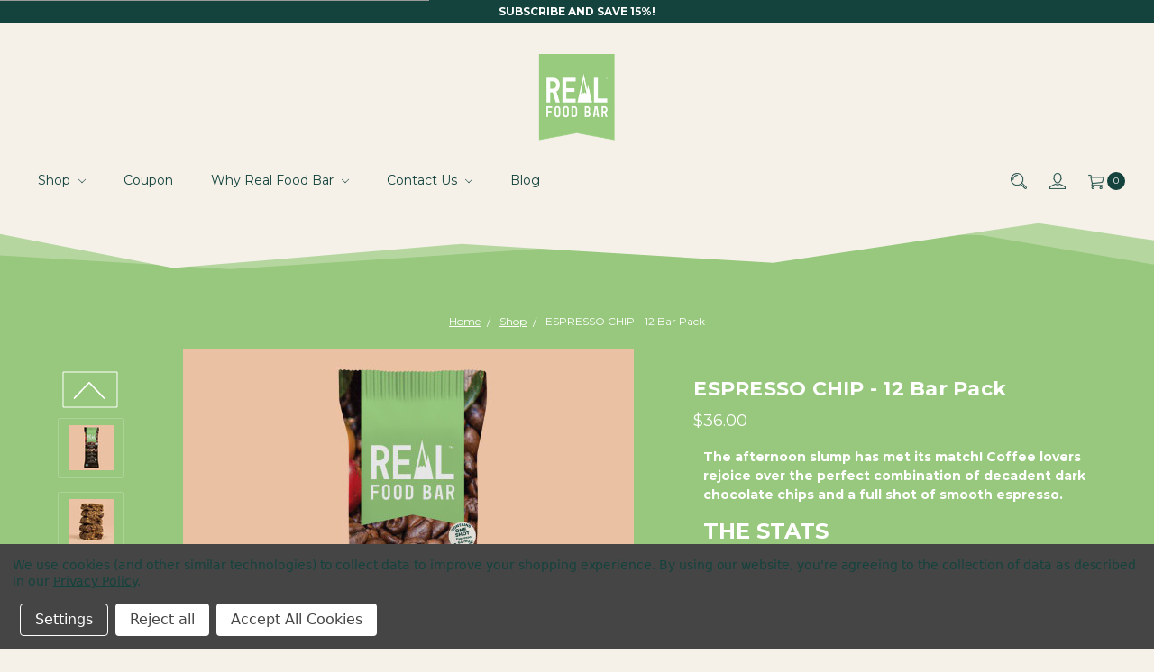

--- FILE ---
content_type: text/html; charset=UTF-8
request_url: https://realfoodbar.com/espresso-chip
body_size: 41705
content:




<!DOCTYPE html>
<html class="no-js" lang="en">
    <head>
        <title>Espresso Chip Protein Bar | Real Food Bar, Vegan Protein Bar</title>
        <link rel="dns-prefetch preconnect" href="https://cdn11.bigcommerce.com/s-lqr03nfajt" crossorigin><link rel="dns-prefetch preconnect" href="https://fonts.googleapis.com/" crossorigin><link rel="dns-prefetch preconnect" href="https://fonts.gstatic.com/" crossorigin>
        <meta property="product:price:amount" content="36" /><meta property="product:price:currency" content="USD" /><meta property="og:rating" content="5" /><meta property="og:url" content="https://realfoodbar.com/espresso-chip" /><meta property="og:site_name" content="Real Food Bar" /><meta name="keywords" content="real protein bars, real food bar, vegan protein bars, prebiotic snacks, plant based protein bars, low sugar snacks, low glycemic bars, high fiber bars"><meta name="description" content="Real Food Bar Espresso Chip is a coffee lover&#039;s best vegan protein bar. 12-Bar Pack. 15g protein, 11g prebiotic, 11g fats &amp; 24g carbs. Nutritious vegan snack"><link rel='canonical' href='https://realfoodbar.com/espresso-chip' /><meta name='platform' content='bigcommerce.stencil' /><meta property="og:type" content="product" />
<meta property="og:title" content="ESPRESSO CHIP - 12 Bar Pack" />
<meta property="og:description" content="Real Food Bar Espresso Chip is a coffee lover&#039;s best vegan protein bar. 12-Bar Pack. 15g protein, 11g prebiotic, 11g fats &amp; 24g carbs. Nutritious vegan snack" />
<meta property="og:image" content="https://cdn11.bigcommerce.com/s-lqr03nfajt/products/113/images/707/espresso-chip__78311.1671049006.386.513.jpg?c=1" />
<meta property="og:availability" content="oos" />
<meta property="pinterest:richpins" content="enabled" />
        
         

        <link href="https://cdn11.bigcommerce.com/s-lqr03nfajt/product_images/Untitled%20design%20%2813%29.png?t=1623849868" rel="shortcut icon">
        <meta name="viewport" content="width=device-width, initial-scale=1, maximum-scale=1">
        <meta name="ft-name" content="Portobello">
        <meta name="ft-version" content="1.2.2">
        <meta name="ft-edition" content="Crest">

        <script type="c63b2c680c0f15cb483eb66f-text/javascript">
            // Change document class from no-js to js so we can detect this in css
            document.documentElement.className = document.documentElement.className.replace('no-js', 'js');
        </script>

        <link href="https://fonts.googleapis.com/css?family=Abel:400%7CMontserrat:400,700&display=swap" rel="stylesheet">
        <link data-stencil-stylesheet href="https://cdn11.bigcommerce.com/s-lqr03nfajt/stencil/2f4129f0-b1d2-0139-5776-36d7d1704904/e/f4c59850-759a-013b-ed8b-520f72a14fc0/css/theme-da2428a0-1f41-013c-7b47-4228efb9bbae.css" rel="stylesheet">


        <!-- Start Tracking Code for analytics_facebook -->

<script data-bc-cookie-consent="4" type="text/plain">
!function(f,b,e,v,n,t,s){if(f.fbq)return;n=f.fbq=function(){n.callMethod?n.callMethod.apply(n,arguments):n.queue.push(arguments)};if(!f._fbq)f._fbq=n;n.push=n;n.loaded=!0;n.version='2.0';n.queue=[];t=b.createElement(e);t.async=!0;t.src=v;s=b.getElementsByTagName(e)[0];s.parentNode.insertBefore(t,s)}(window,document,'script','https://connect.facebook.net/en_US/fbevents.js');

fbq('set', 'autoConfig', 'false', '692211297884286');
fbq('dataProcessingOptions', []);
fbq('init', '692211297884286', {"external_id":"7a029a4c-20e4-4bf3-ad63-f39647eb065b"});
fbq('set', 'agent', 'bigcommerce', '692211297884286');

function trackEvents() {
    var pathName = window.location.pathname;

    fbq('track', 'PageView', {}, "");

    // Search events start -- only fire if the shopper lands on the /search.php page
    if (pathName.indexOf('/search.php') === 0 && getUrlParameter('search_query')) {
        fbq('track', 'Search', {
            content_type: 'product_group',
            content_ids: [],
            search_string: getUrlParameter('search_query')
        });
    }
    // Search events end

    // Wishlist events start -- only fire if the shopper attempts to add an item to their wishlist
    if (pathName.indexOf('/wishlist.php') === 0 && getUrlParameter('added_product_id')) {
        fbq('track', 'AddToWishlist', {
            content_type: 'product_group',
            content_ids: []
        });
    }
    // Wishlist events end

    // Lead events start -- only fire if the shopper subscribes to newsletter
    if (pathName.indexOf('/subscribe.php') === 0 && getUrlParameter('result') === 'success') {
        fbq('track', 'Lead', {});
    }
    // Lead events end

    // Registration events start -- only fire if the shopper registers an account
    if (pathName.indexOf('/login.php') === 0 && getUrlParameter('action') === 'account_created') {
        fbq('track', 'CompleteRegistration', {}, "");
    }
    // Registration events end

    

    function getUrlParameter(name) {
        var cleanName = name.replace(/[\[]/, '\[').replace(/[\]]/, '\]');
        var regex = new RegExp('[\?&]' + cleanName + '=([^&#]*)');
        var results = regex.exec(window.location.search);
        return results === null ? '' : decodeURIComponent(results[1].replace(/\+/g, ' '));
    }
}

if (window.addEventListener) {
    window.addEventListener("load", trackEvents, false)
}
</script>
<noscript><img height="1" width="1" style="display:none" alt="null" src="https://www.facebook.com/tr?id=692211297884286&ev=PageView&noscript=1&a=plbigcommerce1.2&eid="/></noscript>

<!-- End Tracking Code for analytics_facebook -->

<!-- Start Tracking Code for analytics_googleanalytics -->

<!-- Global site tag (gtag.js) - Google Analytics -->
<script data-bc-cookie-consent="3" type="text/plain" async src="https://www.googletagmanager.com/gtag/js?id=UA-123597826-1"></script>
<script data-bc-cookie-consent="3" type="text/plain">
  window.dataLayer = window.dataLayer || [];
  function gtag(){dataLayer.push(arguments);}
  gtag('js', new Date());

  gtag('config', 'UA-123597826-1');
</script>


<!-- End Tracking Code for analytics_googleanalytics -->

<!-- Start Tracking Code for analytics_siteverification -->

<meta name="google-site-verification" content="uxhYPdvnxpH27iXwSbRepmFnNW-T8jF8UiSN3GxYBI8" />
<meta name="p:domain_verify" content="bbc6191543910b391daff1479f105864"/>

<!-- End Tracking Code for analytics_siteverification -->


<script type="c63b2c680c0f15cb483eb66f-text/javascript" src="https://checkout-sdk.bigcommerce.com/v1/loader.js" defer></script>
<script src="https://www.google.com/recaptcha/api.js" async defer type="c63b2c680c0f15cb483eb66f-text/javascript"></script>
<script type="c63b2c680c0f15cb483eb66f-text/javascript">window.consentManagerStoreConfig = function () { return {"storeName":"Real Food Bar","privacyPolicyUrl":"https:\/\/www.realfoodbar.com\/privacy-policy","writeKey":null,"improvedConsentManagerEnabled":true,"AlwaysIncludeScriptsWithConsentTag":true}; };</script>
<script type="c63b2c680c0f15cb483eb66f-text/javascript" src="https://cdn11.bigcommerce.com/shared/js/bodl-consent-32a446f5a681a22e8af09a4ab8f4e4b6deda6487.js" integrity="sha256-uitfaufFdsW9ELiQEkeOgsYedtr3BuhVvA4WaPhIZZY=" crossorigin="anonymous" defer></script>
<script type="c63b2c680c0f15cb483eb66f-text/javascript" src="https://cdn11.bigcommerce.com/shared/js/storefront/consent-manager-config-3013a89bb0485f417056882e3b5cf19e6588b7ba.js" defer></script>
<script type="c63b2c680c0f15cb483eb66f-text/javascript" src="https://cdn11.bigcommerce.com/shared/js/storefront/consent-manager-08633fe15aba542118c03f6d45457262fa9fac88.js" defer></script>
<script type="c63b2c680c0f15cb483eb66f-text/javascript">
var BCData = {"product_attributes":{"sku":null,"upc":"866763000370","mpn":null,"gtin":null,"weight":null,"base":true,"image":null,"price":{"without_tax":{"formatted":"$36.00","value":36,"currency":"USD"},"tax_label":"Tax"},"stock":null,"instock":false,"stock_message":null,"purchasable":true,"purchasing_message":"The selected product combination is currently unavailable.","call_for_price_message":null}};
</script>
<script src='https://cdn.judge.me/widget_preloader.js' defer type="c63b2c680c0f15cb483eb66f-text/javascript"></script><script type="c63b2c680c0f15cb483eb66f-text/javascript">jdgm = window.jdgm || {};jdgm.SHOP_DOMAIN = 'store-lqr03nfajt.mybigcommerce.com'; jdgm.PLATFORM = 'bigcommerce'; jdgm.PUBLIC_TOKEN = 'ASSxodkqOEu6y9yI5ArBcGp725M';</script><script type="c63b2c680c0f15cb483eb66f-text/javascript"> (function(){ var s = document.createElement('script'); var h = document.querySelector('head') || document.body; s.src = 'https://acsbapp.com/apps/app/dist/js/app.js'; s.async = true; s.onload = function(){ acsbJS.init({ statementLink : '', footerHtml : '', hideMobile : false, hideTrigger : false, disableBgProcess : false, language : 'en', position : 'right', leadColor : '#146FF8', triggerColor : '#146FF8', triggerRadius : '50%', triggerPositionX : 'right', triggerPositionY : 'bottom', triggerIcon : 'people', triggerSize : 'bottom', triggerOffsetX : 20, triggerOffsetY : 20, mobile : { triggerSize : 'small', triggerPositionX : 'right', triggerPositionY : 'bottom', triggerOffsetX : 20, triggerOffsetY : 20, triggerRadius : '20' } }); }; h.appendChild(s); })();</script><!-- Global site tag (gtag.js) - Google Ads: AW-794002659 -->
<script data-bc-cookie-consent="3" type="text/plain" async src="https://www.googletagmanager.com/gtag/js?id=AW-794002659"></script>
<script data-bc-cookie-consent="3" type="text/plain">
  window.dataLayer = window.dataLayer || [];
  function gtag(){dataLayer.push(arguments);}
  gtag('js', new Date());

  gtag('config', 'AW-794002659');
  gtag('set', 'developer_id.dMjk3Nj', true);
</script>
<!-- GA4 Code Start: View Product Content -->
<script data-bc-cookie-consent="3" type="text/plain">
  gtag('event', 'view_item', {
    send_to: 'AW-794002659',
    ecomm_pagetype: 'product',
    currency: 'USD',
    items: [{
      id: '',
      name: 'ESPRESSO CHIP - 12 Bar Pack',
      quantity: 1,
      google_business_vertical: 'retail',
      currency: "USD",
      price: 36,
    }],
    value: 36,
  });
</script>
<script type="c63b2c680c0f15cb483eb66f-text/javascript">
  !function(t,n){var e=n.loyaltylion||[];if(!e.isLoyaltyLion){n.loyaltylion=e,void 0===n.lion&&(n.lion=e),e.version=2,e.isLoyaltyLion=!0;var o=n.URLSearchParams,i=n.sessionStorage,r="ll_loader_revision",a=(new Date).toISOString().replace(/-/g,""),s="function"==typeof o?function(){try{var t=new o(n.location.search).get(r);return t&&i.setItem(r,t),i.getItem(r)}catch(t){return""}}():null;c("https://sdk.loyaltylion.net/static/2/"+a.slice(0,8)+"/loader"+(s?"-"+s:"")+".js");var l=!1;e.init=function(t){if(l)throw new Error("Cannot call lion.init more than once");l=!0;var n=e._token=t.token;if(!n)throw new Error("Token must be supplied to lion.init");var o=[];function i(t,n){t[n]=function(){o.push([n,Array.prototype.slice.call(arguments,0)])}}"_push configure bootstrap shutdown on removeListener authenticateCustomer".split(" ").forEach(function(t){i(e,t)}),c("https://sdk.loyaltylion.net/sdk/start/"+a.slice(0,11)+"/"+n+".js"),e._initData=t,e._buffer=o}}function c(n){var e=t.getElementsByTagName("script")[0],o=t.createElement("script");o.src=n,o.crossOrigin="",e.parentNode.insertBefore(o,e)}}(document,window);

    loyaltylion.init({ token: "b3f140d77694fd4b709c0da3ebc57838" });
</script><script type="c63b2c680c0f15cb483eb66f-text/javascript">
    const _RCA_default = function (objectValue = null) {
        return objectValue
    };
    const _RCA_deduplicate = function (listToDedupe, filterKey) {
        if (!listToDedupe) {
            return [];
        }
        const obj = {};
        for (let i = 0, len = listToDedupe.length; i < len; i++)
            obj[listToDedupe[i][filterKey]] = listToDedupe[i];
        const newList = [];
        for (const key in obj)
            newList.push(obj[key]);
        return newList
    }
    const _RCA_escape = function (objectValue = null) {
        if (objectValue) {
            return objectValue.replace(/"/g, '\"');
        }
        return objectValue;
    }
    var RCA_store_objects = {
        graphql_token: `eyJ0eXAiOiJKV1QiLCJhbGciOiJFUzI1NiJ9.eyJjaWQiOlsxXSwiY29ycyI6WyJodHRwczovL3JlYWxmb29kYmFyLmNvbSJdLCJlYXQiOjE3Njk0MjM3OTksImlhdCI6MTc2OTI1MDk5OSwiaXNzIjoiQkMiLCJzaWQiOjEwMDE4Mjc1MTAsInN1YiI6IkJDIiwic3ViX3R5cGUiOjAsInRva2VuX3R5cGUiOjF9.4HUC0E7Hl5Thyk8dFdwBVZXnT9E1EBkg0aq-LriBL1x7rhDo6BAZ7unT0JayELKLUcW0cHGz5b0Jvf2_l6w4uQ`,
        currency: {
            default: _RCA_default({"currency_token":"$","currency_location":"Left","decimal_token":".","decimal_places":2,"thousands_token":","}),
            current: _RCA_default({"currencies":[{"id":1,"name":"US Dollars","code":"USD","flag":"<img src=\"https://cdn11.bigcommerce.com/s-lqr03nfajt/lib/flags/us.gif\" border=\"0\" alt=\"\" role=\"presentation\" />","is_active":true,"switch_url":"https://realfoodbar.com/espresso-chip?setCurrencyId=1","cart_currency_switch_url":"https://realfoodbar.com/cart/change-currency"}],"active_currency_id":1,"active_currency_flag":"<img src=\"https://cdn11.bigcommerce.com/s-lqr03nfajt/lib/flags/us.gif\" border=\"0\" alt=\"\" role=\"presentation\" />","active_currency_name":"US Dollars","active_currency_code":"USD","default_currency_code":"USD"}),
        },
        customer: {
            email: _RCA_default(""),
            id: _RCA_default(),
            orders: _RCA_default(null),
            customer_group_id: _RCA_default(),
            customer_group_name: _RCA_escape(null),
            address: _RCA_default(null)
        },
        cart: {
            coupons: _RCA_default([]),
            discount: _RCA_default(null),
            gift_certificates: _RCA_default([]),
            gift_wrapping_cost: _RCA_default({"formatted":"$0.00","value":0}),
            grand_total: _RCA_default({"formatted":"$0.00","value":0}),
            items: _RCA_default([]),
            quantity: _RCA_default(0),
            shipping_handling: _RCA_default({"selected_zip":null,"selected_country":null,"selected_city":null,"countries":[],"selected_state":null,"states":[],"show_estimator":true}),
            show_primary_checkout_button: _RCA_default(),
            status_messages: _RCA_default([]),
            sub_total: _RCA_default({"formatted":"$0.00","value":0}),
            taxes: _RCA_default([])
        },
        cart_id: ``,
        page_type: `product`,
        order: _RCA_default(),
        product: {
            id: _RCA_default(113),
            options: _RCA_default([]),
            title: _RCA_escape("ESPRESSO CHIP - 12 Bar Pack"),
            price: _RCA_default({"without_tax":{"formatted":"$36.00","value":36,"currency":"USD"},"tax_label":"Tax"}),
        },
        product_results: {
            product: _RCA_deduplicate()
        },
        products: _RCA_deduplicate([
        ], "id"),
        store_hash: `lqr03nfajt`,
        theme_settings: {"optimizedCheckout-formChecklist-color":"#252525","rename_warranty_field":"","e":"Crest","homepage_new_products_column_count":4,"navPages-sticky-backgroundColor":"#F5F1E9","card--alternate-color--hover":"#ffffff","hide_featured_category_names":false,"fontSize-root":14,"show_accept_amex":true,"optimizedCheckout-buttonPrimary-borderColorDisabled":"transparent","homepage_top_products_count":0,"navPages-sticky-color-hover":"#97C87D","grid_swatch_option_size":"10x10","cart_icon":"cart","paymentbuttons-paypal-size":"small","optimizedCheckout-buttonPrimary-backgroundColorActive":"#050505","show_subcategories_as_grid":false,"brandpage_products_per_page":24,"color-secondaryDarker":"#cccccc","optimizedCheckout-colorFocus":"#252525","show_articles_on_homepage":false,"color-textBase--active":"#252525","card_button_style":"square","social_icon_placement_bottom":false,"show_powered_by":false,"global_banner_link_1":"","carousel-color-1":"#14433D","navUser-color":"#14433D","show_wishlist_on_grid":false,"fontSize-h4":16,"checkRadio-borderColor":"#999999","color-primaryDarker":"#252525","optimizedCheckout-buttonPrimary-colorHover":"#ffffff","brand_size":"300x300","optimizedCheckout-logo-position":"left","optimizedCheckout-discountBanner-backgroundColor":"#ebebeb","color-textLink--hover":"#97C87D","optimizedCheckout-buttonSecondary-backgroundColorHover":"#ffffff","category-filters-background":"#97C87D","global_banner_icon_3":"","svg_logo":"","logo_size":"original","newsletter_popup_title":"","optimizedCheckout-formField-backgroundColor":"#ffffff","newsletter_popup_reappear_after":3,"pdp-sale-price-label":"Now:","footer-backgroundColor":"#14433D","hero_width":"contain","navPages-color":"#14433D","productpage_reviews_count":12,"optimizedCheckout-step-borderColor":"#dddddd","optimizedCheckout-headingPrimary-font":"Google_Abel_400","percentage_saving_backgroundColor":"#374785","replace_utility_menu_with_icons":true,"show_accept_paypal":true,"paymentbuttons-paypal-label":"checkout","custom_checkout_css":true,"show_wishlist_in_navigation":false,"carousel-color-5":"#ffffff","optimizedCheckout-discountBanner-textColor":"#252525","optimizedCheckout-backgroundImage-size":"1000x400","pdp-retail-price-label":"MSRP:","show_percentage_saving":true,"paymentbuttons-paypal-shape":"pill","global_banner_backgroundColor":"#ebebeb","navPages-subMenu-background-color-hover":"#97C87D","optimizedCheckout-buttonPrimary-font":"Google_Abel_400","carousel-dot-color":"#ebebeb","button--disabled-backgroundColor":"#97C87D","hide_category_image_on_categories":true,"blockquote-cite-font-color":"#999999","show_homepage_featured_categories":true,"n":"Portobello","twitter_screen_name":"","card-figcaption-button-hover":"#ffffff","global_banner_message_3":"","optimizedCheckout-formField-shadowColor":"#e5e5e5","categorypage_products_per_page":24,"show_blog_card_summary":true,"max_page_width":"1500","container-fill-base":"#14433D","homepage_featured_products_column_count":4,"button--default-color":"#14433D","color-textLink--active":"#FFFFFF","footer-buttonTextColor":"#14433D","show_powered_by_braintree":false,"enable_circular_swatches":true,"footer-iconColorHover":"#97C87D","optimizedCheckout-loadingToaster-backgroundColor":"#252525","color-textHeading":"#FFFFFF","show_accept_discover":false,"paymentbuttons-paypal-layout":"horizontal","show_phone_number_in_header":true,"pace-progress-backgroundColor":"#999999","footer-linkColorHover":"#97C87D","optimizedCheckout-formField-errorColor":"#cc4749","spinner-borderColor-dark":"#999999","restrict_to_login":false,"input-font-color":"#14433D","carousel-title-color":"#ffffff","show_custom_product_labels":true,"select-bg-color":"#97C87D","show_selected_option_on_label":true,"show_accept_mastercard":true,"newsletter_popup_close_color":"#252525","footer-inputBackgroundColor":"#ffffff","color_text_product_sale_badges":"#ffffff","enable_instagram_feed":false,"newsletter_popup_image":"","optimizedCheckout-link-font":"Google_Abel_400","homepage_show_carousel_arrows":true,"global_banner_link_2":"","home_featured_products_carousel":true,"carousel-arrow-bgColor":"#ffffff","separator-footer-bottom-category":"#F5F1E9","enable_simple_header":false,"color_hover_product_sale_badges":"#000000","show_accept_giropay":false,"homepage_new_products_count":0,"button--disabled-color":"#F5F1E9","mobile_navigation_background_color":"#14433D","color-primaryDark":"#ffffff","show_payment_methods_in_cart":true,"twitter_posts_count":6,"color-grey":"#999999","simple-footer-newsletter-textColor":"#050505","body-font":"Google_Montserrat_400","optimizedCheckout-step-textColor":"#252525","card--alternate-borderColor":"#ffffff","separator-footer-bottom":"#97C87D","optimizedCheckout-buttonPrimary-borderColorActive":"transparent","navPages-subMenu-backgroundColor":"#FFFFFF","button--primary-backgroundColor":"#14433D","custom_store_css":false,"checkRadio-color":"#252525","show_product_dimensions":false,"optimizedCheckout-link-color":"#050505","card-figcaption-button-background":"#ffffff","icon-color-hover":"#97C87D","button--default-borderColor":"#97C87D","optimizedCheckout-headingSecondary-font":"Google_Abel_400","subcategories_grid_column_count":4,"headings-font":"Google_Montserrat_700","label-backgroundColor":"#696969","background-primary":"#F5F1E9","button--primary-backgroundColorHover":"#F5F1E9","optimizedCheckout-formField-borderColor":"#ebebeb","newsletter_popup_delay":15000,"pdp-non-sale-price-label":"Was:","button--disabled-borderColor":"transparent","label-color":"#ffffff","select-arrow-color":"#F5F1E9","logo_fontSize":32,"alert-backgroundColor":"#ffffff","optimizedCheckout-logo-size":"250x100","hero_align":"center","default_image_brand":"/assets/img/BrandDefault.gif","show_accept_ideal":false,"card-title-color":"#050505","card-figcaption-button-border":"#ffffff","optimizedCheckout-headingSecondary-color":"#252525","global_banner_icon_2":"","carousel-color-4":"#ffffff","separator-footer-bottom-minor":"#F5F1E9","product_list_display_mode":"grid","optimizedCheckout-link-hoverColor":"#252525","alternative_card_panels":true,"fontSize-h5":14,"footer-minor-backgroundColor":"#14433D","selling_fast_tag_text_color":"#ffffff","enable_elfsight_instagram_feed":false,"show_accept_bancontact_mister_cash":false,"product_size":"500x500","paymentbuttons-paypal-color":"gold","homepage_show_carousel":true,"show_accept_wechat_pay":false,"optimizedCheckout-body-backgroundColor":"#ffffff","carousel-arrow-borderColor":"#ffffff","hide_category_view_all":true,"button--default-borderColorActive":"#14433D","header-backgroundColor":"#F5F1E9","show_accept_jcb":false,"navUser-indicator-color":"#ffffff","color-greyDarkest":"#050505","price_ranges":false,"productpage_videos_count":8,"color-greyDark":"#696969","footer-buttonColorActive":"#F5F1E9","twitter_display_type":"","paymentbuttons-paypal-tagline":true,"home_new_products_carousel":true,"color_badge_product_sale_badges":"#007dc6","optimizedCheckout-buttonSecondary-borderColorHover":"#252525","optimizedCheckout-discountBanner-iconColor":"#252525","show_sizes_on_grid":true,"alternative_card_panel_text":"#050505","global_banner_message_2":"","optimizedCheckout-buttonSecondary-borderColor":"#050505","optimizedCheckout-loadingToaster-textColor":"#ffffff","optimizedCheckout-buttonPrimary-colorDisabled":"#ffffff","optimizedCheckout-formField-placeholderColor":"#696969","navUser-color-hover":"#14433D","icon-ratingFull":"#97C87D","header-minor-backgroundColor":"#F5F1E9","dropdown--wishlist-borderColor":"#ebebeb","footer-inputBorderColor":"#c2deee","twitter_collection_id":"","color-textBase--hover":"#97C87D","show_accept_mcsc":false,"show_powered_by_square":false,"color-errorLight":"#ffdddd","default_image_gift_certificate":"/assets/img/GiftCertificate.png","show_selling_fast_tags":true,"social_icon_placement_top":false,"instagram_posts_count":4,"primary-price-tax":"inc","blog_size":"800x800","hide_navigation_featured_categories":false,"newsletter_popup_backgroundColor":"#ffffff","shop_by_price_visibility":true,"optimizedCheckout-buttonSecondary-colorActive":"#050505","optimizedCheckout-orderSummary-backgroundColor":"#ffffff","show_designed_by":false,"color-warningLight":"#fffdea","show_product_weight":true,"button--default-colorActive":"#FFFFFF","show_accept_alipay":false,"color-info":"#f1a500","featured_category_columns":4,"custom_product_label_text_color":"#ffffff","optimizedCheckout-formChecklist-backgroundColorSelected":"#f5f5f5","custom_product_label_backgroundColor":"#374785","button--default-borderColorHover":"#14433D","card--alternate-backgroundColor":"#ffffff","carousel-type":"default","show_stock_level_on_grid":false,"show_product_quick_view":false,"navUser-dropdown-color":"#374785","hide_content_navigation":false,"sale_tag_backgroundColor":"#DE9A0A","pdp-price-label":"","show_copyright_footer":true,"swatch_option_size":"22x22","optimizedCheckout-orderSummary-borderColor":"#ebebeb","navPages-backgroundColor":"#050505","optimizedCheckout-show-logo":"none","show_accept_sepa":false,"carousel-description-color":"#ffffff","blog_listing_size":"420x420","show_accept_diners":false,"optimizedCheckout-formChecklist-backgroundColor":"#ffffff","fontSize-h2":22,"optimizedCheckout-step-backgroundColor":"#ebebeb","selling_fast_tag_backgroundColor":"#374785","optimizedCheckout-headingPrimary-color":"#050505","color-textBase":"#050505","show_accept_elo":false,"color-warning":"#f1a500","v":"1.2.2","productgallery_size":"270x270","enable_editorial_mode":false,"show_accept_vp":true,"alert-color":"#050505","shop_by_brand_show_footer":true,"card-figcaption-button-color":"#374785","searchpage_products_per_page":24,"color-textSecondary--active":"#696969","optimizedCheckout-formField-inputControlColor":"#252525","global_banner_icon_1":"","optimizedCheckout-contentPrimary-color":"#050505","optimizedCheckout-buttonSecondary-font":"Google_Abel_400","storeName-color":"#14433D","optimizedCheckout-backgroundImage":"","form-label-font-color":"#050505","enable_custom_fonts":true,"color-greyLightest":"#e5e5e5","optimizedCheckout-buttonSecondary-backgroundColorActive":"#ffffff","color-textLink":"#97C87D","enable_animations":false,"color-greyLighter":"#cccccc","separator-variation":"sharp","optimizedCheckout-header-backgroundColor":"#ffffff","show_powered_by_skrill":false,"productpage_related_products_count":10,"color-secondaryDark":"#e5e5e5","fontSize-h6":12,"paymentbuttons-paypal-fundingicons":false,"carousel-arrow-color":"#ffffff","sale_tag_text_color":"#ffffff","productpage_similar_by_views_count":0,"footer-buttonTextColorHover":"#97C87D","enable_simple_footer":false,"simple-footer-newsletter-backgroundColor":"#ffffff","loadingOverlay-backgroundColor":"#ffffff","optimizedCheckout-buttonPrimary-color":"#ffffff","show_newsletter_popup":false,"newsletter_popup_intro":"","footer-iconColor":"#F5F1E9","input-bg-color":"#14433D","navPages-subMenu-separatorColor":"#ebebeb","navPages-color-hover":"#97C87D","show_accept_hipercard":false,"color-infoLight":"#fffdea","product_sale_badges":"none","default_image_product":"/assets/img/ProductDefault.gif","navUser-dropdown-borderColor":"#ebebeb","hide_product_count_on_category":false,"enable_embedded_twitter_feed":false,"optimizedCheckout-formChecklist-borderColor":"#ebebeb","footer-headingColor":"#F5F1E9","fontSize-h1":40,"homepage_featured_products_count":5,"optimizedCheckout-buttonPrimary-colorActive":"#ffffff","color-tertiary":"#14433D","breadcrumbs_on_mobile":"hide","color-greyMedium":"#757575","color-greyLight":"#999999","optimizedCheckout-logo":"","icon-ratingEmpty":"#97C87D","show_product_details_tabs":false,"icon-color":"#14433D","overlay-backgroundColor":"#252525","input-border-color-active":"#97C87D","separator-height":"80","enable_infinite_scrolling":true,"container-fill-dark":"#14433D","add_to_cart_mode":"redirect","button--primary-color":"#F5F1E9","footer-linkColorActive":"#F5F1E9","carousel-color-3":"#ffffff","footer-buttonTextColorActive":"#14433D","color-successLight":"#d5ffd8","show_accept_google_pay":true,"conversion_optimization_mode":false,"button--default-backgroundColor":"#ffffff","show_powered_by_stripe":true,"optimizedCheckout-buttonPrimary-backgroundColorDisabled":"#ebebeb","show_blog_card_author":true,"optimizedCheckout-buttonPrimary-borderColorHover":"#252525","instagram_access_token":"","color-greyDarker":"#252525","show_product_quantity_box":true,"color-success":"#008a06","size_label":"Size","zoom_size":"1280x1280","color-white":"#ffffff","productview_thumb_size":"50x50","fontSize-h3":18,"spinner-borderColor-light":"#ffffff","geotrust_ssl_common_name":"","global_banner_message_1":"","optimizedCheckout-header-borderColor":"#dddddd","optimizedCheckout-buttonSecondary-backgroundColor":"#ffffff","navPages-subMenu-color":"#14433D","show_swatches_on_grid":false,"carousel-dot-color-active":"#ffffff","global_banner_link_3":"","input-border-color":"#97C87D","optimizedCheckout-buttonPrimary-backgroundColor":"#050505","color-secondary":"#FFFFFF","instagram_columns_count":4,"featured_category_name":"Best Sellers","carousel-bgColor":"#050505","global_banner_foregroundColor":"#14433D","button--primary-backgroundColorActive":"#F5F1E9","color-textSecondary--hover":"#696969","footer-buttonColorHover":"#97C87D","footer-linkColor":"#F5F1E9","simple-footer-keylineColor":"#ebebeb","color-whitesBase":"#ebebeb","body-bg":"#F5F1E9","shop_by_brand_show_navigation":false,"navUser-dropdown-backgroundColor":"#ffffff","body-text-color":"#14433D","color-primary":"#14433D","background-tertiary":"#F5F1E9","show_accept_amazon_pay":true,"show_availability_on_grid":false,"developer_store_css":false,"dropdown--quickSearch-backgroundColor":"#ffffff","performance_mode_swatches":true,"optimizedCheckout-contentSecondary-font":"Google_Abel_400","optimizedCheckout-contentPrimary-font":"Google_Abel_400","homepage_top_products_column_count":4,"enable_sticky_navigation":true,"footer-buttonColor":"#F5F1E9","supported_card_type_icons":["american_express","diners","discover","mastercard","visa"],"navigation_design":"simple","optimizedCheckout-formField-textColor":"#050505","color-black":"#050505","optimizedCheckout-buttonSecondary-colorHover":"#252525","show_accept_klarna":false,"show_sale_tags":true,"button--primary-colorActive":"#F5F1E9","percentage_saving_text_color":"#ffffff","homepage_stretch_carousel_images":false,"optimizedCheckout-contentSecondary-color":"#757575","navPages-subMenu-color-hover":"#14433D","card-title-color-hover":"#252525","applePay-button":"black","thumb_size":"100x100","footer-category-backgroundColor":"#14433D","navUser-indicator-backgroundColor":"#14433D","show_accept_cartes_bancaires":false,"newsletter_popup_text_color":"#050505","show_custom_fields_on_grid":false,"optimizedCheckout-header-textColor":"#050505","optimizedCheckout-show-backgroundImage":false,"color-primaryLight":"#999999","show_powered_by_sage":false,"optimizedCheckout-buttonPrimary-borderColor":"#050505","show_accept_unionpay":false,"optimizedCheckout-buttonSecondary-borderColorActive":"#050505","category-filters-border":"#ffffff","show_upc_on_product":false,"show_accept_visa":true,"background-secondary":"#97C87D","carousel-dot-bgColor":"#ffffff","optimizedCheckout-form-textColor":"#050505","home_top_products_carousel":true,"logo-position":"center","enclose_category_menu":true,"hide_logo_on_sticky_navigation":false,"homepage_blog_posts_column_count":4,"optimizedCheckout-buttonSecondary-color":"#050505","show_global_banner":false,"geotrust_ssl_seal_size":"M","button--icon-svg-color":"#97C87D","alert-color-alt":"#ffffff","hide_featured_category_title":false,"developer_checkout_css":true,"elfsight_instagram_app_code":"","button--default-colorHover":"#F5F1E9","checkRadio-backgroundColor":"#ffffff","navPages-sticky-color":"#14433D","show_accept_apple_pay":true,"show_payment_methods":true,"input-disabled-bg":"#FFFFFF","footer-textColor":"#F5F1E9","enclosed_category_menu_name":"Shop","show_accept_vbv":false,"alternative_card_panel_bg":"#e2e2e2","optimizedCheckout-buttonPrimary-backgroundColorHover":"#252525","dropdown--wishList-backgroundColor":"#ffffff","container-border-global-color-base":"#e1e1e1","button--primary-colorHover":"#97C87D","color-error":"#cc4749","homepage_blog_posts_count":4,"enable_image_hover_switcher":false,"color-textSecondary":"#FCFCFC","mobile_navigation_link_color":"#F5F1E9","gallery_size":"300x300","show_accept_paysafecard":false,"show_product_description_below":true,"productthumb_size":"100x100","carousel-color-2":"#ffffff"}
    };
</script>

<script async src="https://platform-data-prod.rechargeadapter.com/lqr03nfajt/lqr03nfajt-data.js" type="c63b2c680c0f15cb483eb66f-text/javascript"></script>
<script async src="https://app-data-prod.rechargeadapter.com/static/js/bc.js" type="c63b2c680c0f15cb483eb66f-text/javascript"></script>
<!-- Drip -->
<script type="c63b2c680c0f15cb483eb66f-text/javascript">
  var _dcq = _dcq || [];
  var _dcs = _dcs || {};
  _dcs.account = '5883572';

  (function() {
    var dc = document.createElement('script');
    dc.type = 'text/javascript'; dc.async = true;
    dc.src = '//tag.getdrip.com/5883572.js';
    var s = document.getElementsByTagName('script')[0];
    s.parentNode.insertBefore(dc, s);
  })();
</script>
<!-- end Drip -->

 <script data-cfasync="false" src="https://microapps.bigcommerce.com/bodl-events/1.9.4/index.js" integrity="sha256-Y0tDj1qsyiKBRibKllwV0ZJ1aFlGYaHHGl/oUFoXJ7Y=" nonce="" crossorigin="anonymous"></script>
 <script data-cfasync="false" nonce="">

 (function() {
    function decodeBase64(base64) {
       const text = atob(base64);
       const length = text.length;
       const bytes = new Uint8Array(length);
       for (let i = 0; i < length; i++) {
          bytes[i] = text.charCodeAt(i);
       }
       const decoder = new TextDecoder();
       return decoder.decode(bytes);
    }
    window.bodl = JSON.parse(decodeBase64("[base64]"));
 })()

 </script>

<script nonce="" type="c63b2c680c0f15cb483eb66f-text/javascript">
(function () {
    var xmlHttp = new XMLHttpRequest();

    xmlHttp.open('POST', 'https://bes.gcp.data.bigcommerce.com/nobot');
    xmlHttp.setRequestHeader('Content-Type', 'application/json');
    xmlHttp.send('{"store_id":"1001827510","timezone_offset":"-5.0","timestamp":"2026-01-25T02:28:06.49437800Z","visit_id":"fceb298f-f247-479b-84a7-459d1517e9a8","channel_id":1}');
})();
</script>

        

        
        
        
        
        
        
        
        
        <!-- snippet location htmlhead -->
    </head>
    <body>
        <!-- snippet location header -->
        <svg data-src="https://cdn11.bigcommerce.com/s-lqr03nfajt/stencil/2f4129f0-b1d2-0139-5776-36d7d1704904/e/f4c59850-759a-013b-ed8b-520f72a14fc0/img/icon-sprite.svg" class="icons-svg-sprite"></svg>


        <header class="header  header--logo-image header--logo-large sticky
    " role="banner">



    <div data-content-region="above_header"></div>
    <div data-content-region="above_header--global"><div data-layout-id="9ff34890-aa12-4754-bb2d-6ca09d6567e7">       <div data-sub-layout-container="a86ba2c4-fe42-413d-af80-d70e90aa7d89" data-layout-name="Layout">
    <style data-container-styling="a86ba2c4-fe42-413d-af80-d70e90aa7d89">
        [data-sub-layout-container="a86ba2c4-fe42-413d-af80-d70e90aa7d89"] {
            box-sizing: border-box;
            display: flex;
            flex-wrap: wrap;
            z-index: 0;
            position: relative;
            padding-top: 0px;
            padding-right: 0px;
            padding-bottom: 0px;
            padding-left: 0px;
            margin-top: 0px;
            margin-right: 0px;
            margin-bottom: 0px;
            margin-left: 0px;
            border-width: px;
            border-style: ;
            border-color: ;
        }

        [data-sub-layout-container="a86ba2c4-fe42-413d-af80-d70e90aa7d89"]:after {
            display: block;
            position: absolute;
            top: 0;
            left: 0;
            bottom: 0;
            right: 0;
            background-size: cover;
            z-index: auto;
        }
    </style>

    <div data-sub-layout="d4b2b5a1-906a-4f61-a32e-4d9484622c04">
        <style data-column-styling="d4b2b5a1-906a-4f61-a32e-4d9484622c04">
            [data-sub-layout="d4b2b5a1-906a-4f61-a32e-4d9484622c04"] {
                display: flex;
                flex-direction: column;
                box-sizing: border-box;
                flex-basis: 100%;
                max-width: 100%;
                z-index: 0;
                position: relative;
                background-color: rgba(20, 67, 61, 1);
                padding-top: 0px;
                padding-right: 10.5px;
                padding-bottom: 0px;
                padding-left: 10.5px;
                margin-top: 0px;
                margin-right: 0px;
                margin-bottom: 0px;
                margin-left: 0px;
                border-width: px;
                border-style: ;
                border-color: ;
                justify-content: center;
            }
            [data-sub-layout="d4b2b5a1-906a-4f61-a32e-4d9484622c04"]:after {
                display: block;
                position: absolute;
                top: 0;
                left: 0;
                bottom: 0;
                right: 0;
                background-size: cover;
                z-index: -1;
                content: '';
            }
            @media only screen and (max-width: 700px) {
                [data-sub-layout="d4b2b5a1-906a-4f61-a32e-4d9484622c04"] {
                    flex-basis: 100%;
                    max-width: 100%;
                }
            }
        </style>
        <div data-widget-id="8187fa42-f7ca-42f0-ba17-4aed6cce1b05" data-placement-id="b3d5534e-26da-4871-a6a8-b8a9c8ca7c97" data-placement-status="ACTIVE"><style>
    .sd-simple-text-8187fa42-f7ca-42f0-ba17-4aed6cce1b05 {
      padding-top: 0px;
      padding-right: 0px;
      padding-bottom: 0px;
      padding-left: 0px;

      margin-top: 0px;
      margin-right: 0px;
      margin-bottom: 0px;
      margin-left: 0px;

    }

    .sd-simple-text-8187fa42-f7ca-42f0-ba17-4aed6cce1b05 * {
      margin: 0;
      padding: 0;

        color: rgba(255,255,255,1);
        font-family: inherit;
        font-weight: 700;
        font-size: 12px;
        min-height: 12px;

    }

    .sd-simple-text-8187fa42-f7ca-42f0-ba17-4aed6cce1b05 {
        text-align: center;
    }

    #sd-simple-text-editable-8187fa42-f7ca-42f0-ba17-4aed6cce1b05 {
      min-width: 14px;
      line-height: 1.5;
      display: inline-block;
    }

    #sd-simple-text-editable-8187fa42-f7ca-42f0-ba17-4aed6cce1b05[data-edit-mode="true"]:hover,
    #sd-simple-text-editable-8187fa42-f7ca-42f0-ba17-4aed6cce1b05[data-edit-mode="true"]:active,
    #sd-simple-text-editable-8187fa42-f7ca-42f0-ba17-4aed6cce1b05[data-edit-mode="true"]:focus {
      outline: 1px dashed #3C64F4;
    }

    #sd-simple-text-editable-8187fa42-f7ca-42f0-ba17-4aed6cce1b05 strong,
    #sd-simple-text-editable-8187fa42-f7ca-42f0-ba17-4aed6cce1b05 strong * {
      font-weight: bold;
    }

    #sd-simple-text-editable-8187fa42-f7ca-42f0-ba17-4aed6cce1b05 a {
      color: inherit;
    }

    @supports (color: color-mix(in srgb, #000 50%, #fff 50%)) {
      #sd-simple-text-editable-8187fa42-f7ca-42f0-ba17-4aed6cce1b05 a:hover,
      #sd-simple-text-editable-8187fa42-f7ca-42f0-ba17-4aed6cce1b05 a:active,
      #sd-simple-text-editable-8187fa42-f7ca-42f0-ba17-4aed6cce1b05 a:focus {
        color: color-mix(in srgb, currentColor 68%, white 32%);
      }
    }

    @supports not (color: color-mix(in srgb, #000 50%, #fff 50%)) {
      #sd-simple-text-editable-8187fa42-f7ca-42f0-ba17-4aed6cce1b05 a:hover,
      #sd-simple-text-editable-8187fa42-f7ca-42f0-ba17-4aed6cce1b05 a:active,
      #sd-simple-text-editable-8187fa42-f7ca-42f0-ba17-4aed6cce1b05 a:focus {
        filter: brightness(2);
      }
    }
</style>

<div class="sd-simple-text-8187fa42-f7ca-42f0-ba17-4aed6cce1b05 ">
  <div id="sd-simple-text-editable-8187fa42-f7ca-42f0-ba17-4aed6cce1b05" data-edit-mode="">
    <p>SUBSCRIBE AND SAVE 15%!</p>
  </div>
</div>

</div>
    </div>
</div>

</div></div>

    <div class="header-inner">
        <a href="#" class="mobileMenu-toggle" data-mobile-menu-toggle="menu">
            <span class="mobileMenu-toggleIcon">Toggle menu</span>
        </a>

        <div class="header-logo sticky">
            <a href="https://realfoodbar.com/" data-topbar data-options="sticky_on: large">
                <span class="header-logo-text with-image">
                    <img class="header-logo-image-unknown-size" src="https://cdn11.bigcommerce.com/s-lqr03nfajt/images/stencil/original/rfb-1_1623769677__43656.original.png" alt="Real Food Bar" aria-label="Real Food Bar">
                </span>
</a>
        </div>

        <nav class="navUser sticky">
    <ul class="navUser-section navUser-section--alt">
        <li class="navPages-item">
                    </li>
        <li class="navUser-item navUser-item--search">
            <a class="navUser-action navUser-action--quickSearch" href="#" data-search="quickSearch" aria-label="Search" aria-controls="quickSearch" aria-expanded="false"><i class="icon" aria-hidden="true"><svg><use xlink:href="#icon-search" /></svg></i></a>
            <div class="dropdown dropdown--quickSearch" id="quickSearch" aria-hidden="true" tabindex="-1" data-prevent-quick-search-close>
                <div class="container">
    <!-- snippet location forms_search -->
    <form class="form" action="/search.php">
        <fieldset class="form-fieldset">
            <div class="form-field">
                <label class="is-srOnly" for="search_query">Search</label>
                <input class="form-input" data-search-quick name="search_query" id="search_query" data-error-message="Search field cannot be empty." placeholder="Search the store" autocomplete="off">
            </div>
        </fieldset>
    </form>
    <a class="modal-close" aria-label="Close" data-drop-down-close role="button">
        <span aria-hidden="true">&#215;</span>
    </a>
</div>
<div class="resultsContainer" id="qsResults">
    <section class="quickSearchResults" data-bind="html: results"></section>
</div>
            </div>
        </li>
        <li class="navUser-item navUser-item--account">
                    <a class="navUser-action" href="/login.php" aria-label="Sign in"><i class="icon" aria-hidden="true"><svg><use xlink:href="#icon-account" /></svg></i></a>
        </li>
        <li class="navUser-item navUser-item--comparison">
            <a class="navUser-action navUser-item--compare" href="/compare" aria-label="Compare" data-compare-nav><i class="icon" aria-hidden="true"><svg><use xlink:href="#icon-compare" /></svg></i> <span class="countPill countPill--positive"></span></a>
        </li>
        <li class="navUser-item navUser-item--cart">
            <a
                class="navUser-action"
                data-cart-preview
                data-dropdown="cart-preview-dropdown"
                data-options="align:right"
                aria-label="Cart"
                href="/cart.php">
                <span class="navUser-item-cartLabel"><i class="icon" aria-hidden="true"><svg><use xlink:href="#icon-cart" /></svg></i></span> <span class="countPill cart-quantity"></span>
            </a>

            <div class="dropdown-menu" id="cart-preview-dropdown" data-dropdown-content aria-hidden="true"></div>
        </li>
    </ul>
</nav>

        <div class="navPages-container sticky" id="menu" data-menu>
            <nav class="navPages sticky top-bar" data-topbar role="navigation" data-options="sticky_on: large;">
    <div class="navPages-quickSearch">
        <!-- snippet location forms_search -->
<form class="form"  action="/search.php">
    <fieldset class="form-fieldset">
        <div class="form-field">
            <label class="form-label is-srOnly" for="search_query_adv">Search Keyword:</label>
            <div class="form-prefixPostfix form-prefixPostfix--search-box wrap">
                <input class="form-input" id="search_query_adv" name="search_query_adv" placeholder="Search the store" value="">
                <input class="button button--primary form-prefixPostfix-button--postfix" type="submit" value="Search">
            </div>
        </div>
    </fieldset>
</form>
    </div>
    <ul class="navPages-list navPages-list-depth-max simple--enclosed">
            <li class="navPages-item navPages-enclosed-root">
                <a class="navPages-action navPages-action-depth-max has-subMenu is-root" href="" data-collapsible="navPages-main">
                    Shop <i class="icon navPages-action-moreIcon" aria-hidden="true"><svg><use xlink:href="#icon-chevron-down" /></svg></i>
                </a>
                <div class="navPage-subMenu navPage-subMenu-horizontal" id="navPages-main" aria-hidden="true" tabindex="-1">
                    <ul class="navPage-subMenu-list">
                                    <li class="navPage-subMenu-item-child">
        <a class="navPage-subMenu-action navPages-action" href="https://realfoodbar.com/protein-bars/">Shop</a>
</li>
                                    <li class="navPage-subMenu-item-child">
        <a class="navPage-subMenu-action navPages-action" href="https://realfoodbar.com/vegan-protein-bars">Plant Based Protein Bars</a>
</li>
                                    <li class="navPage-subMenu-item-child">
        <a class="navPage-subMenu-action navPages-action" href="https://realfoodbar.com/starter-pack/">Starter Pack</a>
</li>
                                    <li class="navPage-subMenu-item-child">
        <a class="navPage-subMenu-action navPages-action" href="https://realfoodbar.com/bundle-save/">Bundle &amp; Save</a>
</li>
                    </ul>
                </div>
            </li>
                 <li class="navPages-item navPages-content-page">
                         <a class="navPages-action" href="https://realfoodbar.com/coupon/">Coupon</a>
                 </li>
                 <li class="navPages-item navPages-content-page">
                         <a class="navPages-action navPages-action-depth-max has-subMenu is-root" href="https://realfoodbar.com/why-real-food-bar/" data-collapsible="navPages-p1">
        Why Real Food Bar <i class="icon navPages-action-moreIcon" aria-hidden="true"><svg><use xlink:href="#icon-chevron-down" /></svg></i>
    </a>
    <div class="navPage-subMenu navPage-subMenu-horizontal" id="navPages-p1" aria-hidden="true" tabindex="-1">
    <ul class="navPage-subMenu-list">
            <li class="navPage-subMenu-item-child">
                    <a class="navPage-subMenu-action navPages-action" href="https://realfoodbar.com/our-mission-giveback/">Our Mission &amp; Giveback</a>
            </li>
            <li class="navPage-subMenu-item-child">
                    <a class="navPage-subMenu-action navPages-action" href="https://realfoodbar.com/real-food-bar-protein-bars/">Real Food Bar</a>
            </li>
            <li class="navPage-subMenu-item-child">
                    <a class="navPage-subMenu-action navPages-action" href="https://realfoodbar.com/our-story/">Our Story</a>
            </li>
            <li class="navPage-subMenu-item-child">
                    <a class="navPage-subMenu-action navPages-action" href="https://realfoodbar.com/videos/">Videos</a>
            </li>
            <li class="navPage-subMenu-item-child">
                    <a class="navPage-subMenu-action navPages-action" href="https://realfoodbar.com/press-and-media-kit/">Press &amp; Media Kit</a>
            </li>
            <li class="navPage-subMenu-item-child">
                    <a class="navPage-subMenu-action navPages-action" href="https://realfoodbar.com/military-discount">Military Discount</a>
            </li>
    </ul>
</div>
                 </li>
                 <li class="navPages-item navPages-content-page">
                         <a class="navPages-action navPages-action-depth-max has-subMenu is-root" href="https://realfoodbar.com/contact-us/" data-collapsible="navPages-p2">
        Contact Us <i class="icon navPages-action-moreIcon" aria-hidden="true"><svg><use xlink:href="#icon-chevron-down" /></svg></i>
    </a>
    <div class="navPage-subMenu navPage-subMenu-horizontal" id="navPages-p2" aria-hidden="true" tabindex="-1">
    <ul class="navPage-subMenu-list">
            <li class="navPage-subMenu-item-child">
                    <a class="navPage-subMenu-action navPages-action" href="https://realfoodbar.com/accessibility-statement/">Accessibility Statement</a>
            </li>
            <li class="navPage-subMenu-item-child">
                    <a class="navPage-subMenu-action navPages-action" href="https://realfoodbar.com/contact/">Contact</a>
            </li>
            <li class="navPage-subMenu-item-child">
                    <a class="navPage-subMenu-action navPages-action" href="https://realfoodbar.com/store-locator-wholesale/">Store Locator &amp; Wholesale</a>
            </li>
            <li class="navPage-subMenu-item-child">
                    <a class="navPage-subMenu-action navPages-action" href="https://realfoodbar.com/faq/">FAQ</a>
            </li>
            <li class="navPage-subMenu-item-child">
                    <a class="navPage-subMenu-action navPages-action" href="https://realfoodbar.com/refer">Refer &amp; Affiliates</a>
            </li>
    </ul>
</div>
                 </li>
                 <li class="navPages-item navPages-content-page">
                         <a class="navPages-action" href="https://realfoodbar.com/blog/">Blog</a>
                 </li>
    </ul>
    <ul class="navPages-list navPages-list--user">
            <li class="navPages-item">
                <a class="navPages-action" href="/login.php">Sign in</a>
                    or <a class="navPages-action" href="/login.php?action=create_account">Register</a>
            </li>
    </ul>
</nav>
        </div>
    </div>

    <div data-content-region="below_header--global"></div>
    <div data-content-region="below_header"></div>

        <svg class="separator separator--bottom separator--rotate separator--header" xmlns="http://www.w3.org/2000/svg" viewBox="0 0 100 100" preserveAspectRatio="none">
        <path class="slash" d="
              M 0     27
              L 15    78
              L 30    85
              L 80    19
              L 100   43
              V 100
              H 0
              Z" opacity="0.33" vector-effect="non-scaling-stroke"/>
        <path class="slash" d="
              M 0     69
              L 10    99
              L 33    30
              L 60    63
              L 85    21
              L 100   80
              V 100
              H 0
              Z" opacity="1" vector-effect="non-scaling-stroke"/>
    </svg>
</header>
        <div class="body body--sticky-nav" data-currency-code="USD">
     
    
    <div class="productView-container " itemscope itemtype="http://schema.org/Product">
        <div></div> <!-- This is here to change order of colours -->
        <div class="content-wrap content-wrap--product  content-wrap--content-sharp">
            <div class="content product113-bg">
                <ul class="breadcrumbs" itemscope itemtype="http://schema.org/BreadcrumbList">
        <li class="breadcrumb " itemprop="itemListElement" itemscope itemtype="http://schema.org/ListItem">
                <a href="https://realfoodbar.com/" class="breadcrumb-label" itemprop="item"><span itemprop="name">Home</span></a>
            <meta itemprop="position" content="0" />
        </li>
        <li class="breadcrumb " itemprop="itemListElement" itemscope itemtype="http://schema.org/ListItem">
                <a href="https://realfoodbar.com/protein-bars/" class="breadcrumb-label" itemprop="item"><span itemprop="name">Shop</span></a>
            <meta itemprop="position" content="1" />
        </li>
        <li class="breadcrumb is-active breadcrumb--product" itemprop="itemListElement" itemscope itemtype="http://schema.org/ListItem">
                <a href="https://realfoodbar.com/espresso-chip" class="breadcrumb-label" itemprop="item"><span itemprop="name">ESPRESSO CHIP - 12 Bar Pack</span></a>
            <meta itemprop="position" content="2" />
        </li>
</ul>

                <div class="productView" >
    <section class="productView-images" data-image-gallery>
        <figure class="productView-image has-thumbs"
                data-image-gallery-main
                data-zoom-image="https://cdn11.bigcommerce.com/s-lqr03nfajt/images/stencil/1280x1280/products/113/707/espresso-chip__78311.1671049006.jpg?c=1"
                >
            <div class="productView-img-container">
                <a href="https://cdn11.bigcommerce.com/s-lqr03nfajt/images/stencil/1280x1280/products/113/707/espresso-chip__78311.1671049006.jpg?c=1">
                    <img class="productView-image--default lazyload"
                         data-sizes="auto"
                         src="https://cdn11.bigcommerce.com/s-lqr03nfajt/stencil/2f4129f0-b1d2-0139-5776-36d7d1704904/e/f4c59850-759a-013b-ed8b-520f72a14fc0/img/loading.svg"
                         data-src="https://cdn11.bigcommerce.com/s-lqr03nfajt/images/stencil/500x500/products/113/707/espresso-chip__78311.1671049006.jpg?c=1"
                         data-zoom-target="https://cdn11.bigcommerce.com/s-lqr03nfajt/images/stencil/1280x1280/products/113/707/espresso-chip__78311.1671049006.jpg?c=1"
                         alt=" ESPRESSO CHIP " title=" ESPRESSO CHIP " data-main-image>
                </a>
            </div>
        </figure>
        <ul class="productView-thumbs" data-slick='{
                "infinite": true,
                "mobileFirst": true,
                "slidesToShow": 4,
                "slidesToScroll": 1,
                "vertical": false,
                "responsive": [
                    {
                        "breakpoint": 801,
                        "settings": {
                            "dots": false,
                            "slidesToShow": 5,
                            "vertical": true
                        }
                    },
                    {
                        "breakpoint": 620,
                        "settings": {
                            "slidesToShow": 6
                        }
                    },
                    {
                        "breakpoint": 520,
                        "settings": {
                            "slidesToShow": 5
                        }
                    }
                ]
            }'>
                <li class="productView-thumb">
                    <a
                        class="productView-thumbnail-link"
                        href="https://cdn11.bigcommerce.com/s-lqr03nfajt/images/stencil/500x500/products/113/707/espresso-chip__78311.1671049006.jpg?c=1"
                        data-image-gallery-item
                        data-image-gallery-new-image-url="https://cdn11.bigcommerce.com/s-lqr03nfajt/images/stencil/500x500/products/113/707/espresso-chip__78311.1671049006.jpg?c=1"
                        data-image-gallery-zoom-image-url="https://cdn11.bigcommerce.com/s-lqr03nfajt/images/stencil/1280x1280/products/113/707/espresso-chip__78311.1671049006.jpg?c=1">
                        <img class="lazyload" data-sizes="auto" src="https://cdn11.bigcommerce.com/s-lqr03nfajt/stencil/2f4129f0-b1d2-0139-5776-36d7d1704904/e/f4c59850-759a-013b-ed8b-520f72a14fc0/img/loading.svg" data-src="https://cdn11.bigcommerce.com/s-lqr03nfajt/images/stencil/50x50/products/113/707/espresso-chip__78311.1671049006.jpg?c=1" alt=" ESPRESSO CHIP " title=" ESPRESSO CHIP ">
                    </a>
                </li>
                <li class="productView-thumb">
                    <a
                        class="productView-thumbnail-link"
                        href="https://cdn11.bigcommerce.com/s-lqr03nfajt/images/stencil/500x500/products/113/708/espresso-chip__72599.1671049007.jpg?c=1"
                        data-image-gallery-item
                        data-image-gallery-new-image-url="https://cdn11.bigcommerce.com/s-lqr03nfajt/images/stencil/500x500/products/113/708/espresso-chip__72599.1671049007.jpg?c=1"
                        data-image-gallery-zoom-image-url="https://cdn11.bigcommerce.com/s-lqr03nfajt/images/stencil/1280x1280/products/113/708/espresso-chip__72599.1671049007.jpg?c=1">
                        <img class="lazyload" data-sizes="auto" src="https://cdn11.bigcommerce.com/s-lqr03nfajt/stencil/2f4129f0-b1d2-0139-5776-36d7d1704904/e/f4c59850-759a-013b-ed8b-520f72a14fc0/img/loading.svg" data-src="https://cdn11.bigcommerce.com/s-lqr03nfajt/images/stencil/50x50/products/113/708/espresso-chip__72599.1671049007.jpg?c=1" alt=" ESPRESSO CHIP " title=" ESPRESSO CHIP ">
                    </a>
                </li>
                <li class="productView-thumb">
                    <a
                        class="productView-thumbnail-link"
                        href="https://cdn11.bigcommerce.com/s-lqr03nfajt/images/stencil/500x500/products/113/719/espresso-chip__23620.1673038118.jpg?c=1"
                        data-image-gallery-item
                        data-image-gallery-new-image-url="https://cdn11.bigcommerce.com/s-lqr03nfajt/images/stencil/500x500/products/113/719/espresso-chip__23620.1673038118.jpg?c=1"
                        data-image-gallery-zoom-image-url="https://cdn11.bigcommerce.com/s-lqr03nfajt/images/stencil/1280x1280/products/113/719/espresso-chip__23620.1673038118.jpg?c=1">
                        <img class="lazyload" data-sizes="auto" src="https://cdn11.bigcommerce.com/s-lqr03nfajt/stencil/2f4129f0-b1d2-0139-5776-36d7d1704904/e/f4c59850-759a-013b-ed8b-520f72a14fc0/img/loading.svg" data-src="https://cdn11.bigcommerce.com/s-lqr03nfajt/images/stencil/50x50/products/113/719/espresso-chip__23620.1673038118.jpg?c=1" alt=" ESPRESSO CHIP " title=" ESPRESSO CHIP ">
                    </a>
                </li>
                <li class="productView-thumb">
                    <a
                        class="productView-thumbnail-link"
                        href="https://cdn11.bigcommerce.com/s-lqr03nfajt/images/stencil/500x500/products/113/718/espresso-chip__72885.1673038117.jpg?c=1"
                        data-image-gallery-item
                        data-image-gallery-new-image-url="https://cdn11.bigcommerce.com/s-lqr03nfajt/images/stencil/500x500/products/113/718/espresso-chip__72885.1673038117.jpg?c=1"
                        data-image-gallery-zoom-image-url="https://cdn11.bigcommerce.com/s-lqr03nfajt/images/stencil/1280x1280/products/113/718/espresso-chip__72885.1673038117.jpg?c=1">
                        <img class="lazyload" data-sizes="auto" src="https://cdn11.bigcommerce.com/s-lqr03nfajt/stencil/2f4129f0-b1d2-0139-5776-36d7d1704904/e/f4c59850-759a-013b-ed8b-520f72a14fc0/img/loading.svg" data-src="https://cdn11.bigcommerce.com/s-lqr03nfajt/images/stencil/50x50/products/113/718/espresso-chip__72885.1673038117.jpg?c=1" alt=" ESPRESSO CHIP " title=" ESPRESSO CHIP ">
                    </a>
                </li>
                <li class="productView-thumb">
                    <a
                        class="productView-thumbnail-link"
                        href="https://cdn11.bigcommerce.com/s-lqr03nfajt/images/stencil/500x500/products/113/658/espresso-chip__40501.1672953907.jpg?c=1"
                        data-image-gallery-item
                        data-image-gallery-new-image-url="https://cdn11.bigcommerce.com/s-lqr03nfajt/images/stencil/500x500/products/113/658/espresso-chip__40501.1672953907.jpg?c=1"
                        data-image-gallery-zoom-image-url="https://cdn11.bigcommerce.com/s-lqr03nfajt/images/stencil/1280x1280/products/113/658/espresso-chip__40501.1672953907.jpg?c=1">
                        <img class="lazyload" data-sizes="auto" src="https://cdn11.bigcommerce.com/s-lqr03nfajt/stencil/2f4129f0-b1d2-0139-5776-36d7d1704904/e/f4c59850-759a-013b-ed8b-520f72a14fc0/img/loading.svg" data-src="https://cdn11.bigcommerce.com/s-lqr03nfajt/images/stencil/50x50/products/113/658/espresso-chip__40501.1672953907.jpg?c=1" alt=" ESPRESSO CHIP " title=" ESPRESSO CHIP ">
                    </a>
                </li>
                <li class="productView-thumb">
                    <a
                        class="productView-thumbnail-link"
                        href="https://cdn11.bigcommerce.com/s-lqr03nfajt/images/stencil/500x500/products/113/680/espresso-chip__73334.1672953907.jpg?c=1"
                        data-image-gallery-item
                        data-image-gallery-new-image-url="https://cdn11.bigcommerce.com/s-lqr03nfajt/images/stencil/500x500/products/113/680/espresso-chip__73334.1672953907.jpg?c=1"
                        data-image-gallery-zoom-image-url="https://cdn11.bigcommerce.com/s-lqr03nfajt/images/stencil/1280x1280/products/113/680/espresso-chip__73334.1672953907.jpg?c=1">
                        <img class="lazyload" data-sizes="auto" src="https://cdn11.bigcommerce.com/s-lqr03nfajt/stencil/2f4129f0-b1d2-0139-5776-36d7d1704904/e/f4c59850-759a-013b-ed8b-520f72a14fc0/img/loading.svg" data-src="https://cdn11.bigcommerce.com/s-lqr03nfajt/images/stencil/50x50/products/113/680/espresso-chip__73334.1672953907.jpg?c=1" alt=" ESPRESSO CHIP " title=" ESPRESSO CHIP ">
                    </a>
                </li>
        </ul>
    </section>

    <section class="productView-details">
        <div class="productView-product">
                <div class="card-tags">
                </div>
            <div data-content-region="product_above_title"></div>
            <h1 class="productView-title productView-title--product-name" itemprop="name">ESPRESSO CHIP - 12 Bar Pack</h1>
            <div data-content-region="product_below_title"></div>
            <div class="productView-price">
                    
        <div class="price-section price-section--withoutTax rrp-price--withoutTax pricing-details--hidden">
            MSRP:
            <span data-product-rrp-price-without-tax class="price price--rrp">
                
            </span>
        </div>
        <div class="price-section price-section--withoutTax non-sale-price--withoutTax pricing-details--hidden">
            Was:
            <span data-product-non-sale-price-without-tax class="price price--non-sale">
                
            </span>
        </div>
        <div class="price-section price-section--withoutTax" itemprop="offers" itemscope itemtype="http://schema.org/Offer">
            <span class="price-label ">
                
            </span>
            <span class="price-now-label pricing-details--hidden">
                Now:
            </span>
            <span data-product-price-without-tax class="price price--withoutTax">$36.00</span>
                <meta itemprop="availability" itemtype="http://schema.org/ItemAvailability"
                    content="http://schema.org/OutOfStock">
                <meta itemprop="itemCondition" itemtype="http://schema.org/OfferItemCondition" content="http://schema.org/Condition">
                <span itemprop="priceSpecification" itemscope itemtype="http://schema.org/PriceSpecification">
                    <meta itemprop="price" content="36">
                    <meta itemprop="priceCurrency" content="USD">
                    <meta itemprop="valueAddedTaxIncluded" content="false">
                </span>
        </div>
         <div class="price-section price-section--saving price pricing-details--hidden">
                <span class="price">(You save</span>
                <span data-product-price-saved class="price price--saving">
                    
                </span>
                <span class="price">)</span>
         </div>
            </div>
            <div data-content-region="product_below_price"><div data-layout-id="7453e14a-b683-47ed-bc60-4a62f5f2e193">       <div data-sub-layout-container="0e1b9222-52c9-4b1e-b869-df631aa2628b" data-layout-name="Layout">
    <style data-container-styling="0e1b9222-52c9-4b1e-b869-df631aa2628b">
        [data-sub-layout-container="0e1b9222-52c9-4b1e-b869-df631aa2628b"] {
            box-sizing: border-box;
            display: flex;
            flex-wrap: wrap;
            z-index: 0;
            position: relative;
            padding-top: 0px;
            padding-right: 0px;
            padding-bottom: 0px;
            padding-left: 0px;
            margin-top: 0px;
            margin-right: 0px;
            margin-bottom: 0px;
            margin-left: 0px;
            border-width: px;
            border-style: ;
            border-color: ;
        }

        [data-sub-layout-container="0e1b9222-52c9-4b1e-b869-df631aa2628b"]:after {
            display: block;
            position: absolute;
            top: 0;
            left: 0;
            bottom: 0;
            right: 0;
            background-size: cover;
            z-index: auto;
        }
    </style>

    <div data-sub-layout="4b3cd4c6-76ab-4714-9094-7a72894e6d6d">
        <style data-column-styling="4b3cd4c6-76ab-4714-9094-7a72894e6d6d">
            [data-sub-layout="4b3cd4c6-76ab-4714-9094-7a72894e6d6d"] {
                display: flex;
                flex-direction: column;
                box-sizing: border-box;
                flex-basis: 100%;
                max-width: 100%;
                z-index: 0;
                position: relative;
                padding-top: 0px;
                padding-right: 10.5px;
                padding-bottom: 0px;
                padding-left: 10.5px;
                margin-top: 0px;
                margin-right: 0px;
                margin-bottom: 0px;
                margin-left: 0px;
                border-width: px;
                border-style: ;
                border-color: ;
                justify-content: center;
            }
            [data-sub-layout="4b3cd4c6-76ab-4714-9094-7a72894e6d6d"]:after {
                display: block;
                position: absolute;
                top: 0;
                left: 0;
                bottom: 0;
                right: 0;
                background-size: cover;
                z-index: auto;
            }
            @media only screen and (max-width: 700px) {
                [data-sub-layout="4b3cd4c6-76ab-4714-9094-7a72894e6d6d"] {
                    flex-basis: 100%;
                    max-width: 100%;
                }
            }
        </style>
        <div data-widget-id="29189261-f7ea-4e49-90be-8072a762bd7d" data-placement-id="10b6363f-5021-401c-9e7e-d3c2e5173280" data-placement-status="ACTIVE"><style>
    .sd-simple-text-29189261-f7ea-4e49-90be-8072a762bd7d {
      padding-top: 0px;
      padding-right: 0px;
      padding-bottom: 0px;
      padding-left: 0px;

      margin-top: 0px;
      margin-right: 0px;
      margin-bottom: 0px;
      margin-left: 0px;

    }

    .sd-simple-text-29189261-f7ea-4e49-90be-8072a762bd7d * {
      margin: 0;
      padding: 0;

        color: rgba(255,255,255,1);
        font-family: inherit;
        font-weight: 500;
        font-size: 14px;
        min-height: 14px;

    }

    .sd-simple-text-29189261-f7ea-4e49-90be-8072a762bd7d {
        text-align: left;
    }

    #sd-simple-text-editable-29189261-f7ea-4e49-90be-8072a762bd7d {
      min-width: 14px;
      line-height: 1.5;
      display: inline-block;
    }

    #sd-simple-text-editable-29189261-f7ea-4e49-90be-8072a762bd7d[data-edit-mode="true"]:hover,
    #sd-simple-text-editable-29189261-f7ea-4e49-90be-8072a762bd7d[data-edit-mode="true"]:active,
    #sd-simple-text-editable-29189261-f7ea-4e49-90be-8072a762bd7d[data-edit-mode="true"]:focus {
      outline: 1px dashed #3C64F4;
    }

    #sd-simple-text-editable-29189261-f7ea-4e49-90be-8072a762bd7d strong,
    #sd-simple-text-editable-29189261-f7ea-4e49-90be-8072a762bd7d strong * {
      font-weight: bold;
    }

    #sd-simple-text-editable-29189261-f7ea-4e49-90be-8072a762bd7d a {
      color: inherit;
    }

    @supports (color: color-mix(in srgb, #000 50%, #fff 50%)) {
      #sd-simple-text-editable-29189261-f7ea-4e49-90be-8072a762bd7d a:hover,
      #sd-simple-text-editable-29189261-f7ea-4e49-90be-8072a762bd7d a:active,
      #sd-simple-text-editable-29189261-f7ea-4e49-90be-8072a762bd7d a:focus {
        color: color-mix(in srgb, currentColor 68%, white 32%);
      }
    }

    @supports not (color: color-mix(in srgb, #000 50%, #fff 50%)) {
      #sd-simple-text-editable-29189261-f7ea-4e49-90be-8072a762bd7d a:hover,
      #sd-simple-text-editable-29189261-f7ea-4e49-90be-8072a762bd7d a:active,
      #sd-simple-text-editable-29189261-f7ea-4e49-90be-8072a762bd7d a:focus {
        filter: brightness(2);
      }
    }
</style>

<div class="sd-simple-text-29189261-f7ea-4e49-90be-8072a762bd7d ">
  <div id="sd-simple-text-editable-29189261-f7ea-4e49-90be-8072a762bd7d" data-edit-mode="">
    <p><strong>The afternoon slump has met its match! Coffee lovers rejoice over the perfect combination of decadent dark chocolate chips and a full shot of smooth espresso.</strong></p>
  </div>
</div>

</div>
    </div>
</div>

       <div data-sub-layout-container="f4cd4bf3-3b10-43f7-8540-20ac54ab6d6c" data-layout-name="Layout">
    <style data-container-styling="f4cd4bf3-3b10-43f7-8540-20ac54ab6d6c">
        [data-sub-layout-container="f4cd4bf3-3b10-43f7-8540-20ac54ab6d6c"] {
            box-sizing: border-box;
            display: flex;
            flex-wrap: wrap;
            z-index: 0;
            position: relative;
            padding-top: 0px;
            padding-right: 0px;
            padding-bottom: 0px;
            padding-left: 0px;
            margin-top: 0px;
            margin-right: 0px;
            margin-bottom: 0px;
            margin-left: 0px;
            border-width: px;
            border-style: ;
            border-color: ;
        }

        [data-sub-layout-container="f4cd4bf3-3b10-43f7-8540-20ac54ab6d6c"]:after {
            display: block;
            position: absolute;
            top: 0;
            left: 0;
            bottom: 0;
            right: 0;
            background-size: cover;
            z-index: auto;
        }
    </style>

    <div data-sub-layout="45476e11-9452-4d2d-ae1b-3310cbbdfb1f">
        <style data-column-styling="45476e11-9452-4d2d-ae1b-3310cbbdfb1f">
            [data-sub-layout="45476e11-9452-4d2d-ae1b-3310cbbdfb1f"] {
                display: flex;
                flex-direction: column;
                box-sizing: border-box;
                flex-basis: 100%;
                max-width: 100%;
                z-index: 0;
                position: relative;
                padding-top: 0px;
                padding-right: 10.5px;
                padding-bottom: 0px;
                padding-left: 10.5px;
                margin-top: 0px;
                margin-right: 0px;
                margin-bottom: 0px;
                margin-left: 0px;
                border-width: px;
                border-style: ;
                border-color: ;
                justify-content: center;
            }
            [data-sub-layout="45476e11-9452-4d2d-ae1b-3310cbbdfb1f"]:after {
                display: block;
                position: absolute;
                top: 0;
                left: 0;
                bottom: 0;
                right: 0;
                background-size: cover;
                z-index: auto;
            }
            @media only screen and (max-width: 700px) {
                [data-sub-layout="45476e11-9452-4d2d-ae1b-3310cbbdfb1f"] {
                    flex-basis: 100%;
                    max-width: 100%;
                }
            }
        </style>
        <div data-widget-id="e8fa0d0e-c82e-4a92-b4a0-7b5c74ca94a2" data-placement-id="786a5810-a242-4fd9-9b09-0a81cf7c5a78" data-placement-status="ACTIVE"><style>
    .sd-simple-text-e8fa0d0e-c82e-4a92-b4a0-7b5c74ca94a2 {
      padding-top: 0px;
      padding-right: 0px;
      padding-bottom: 0px;
      padding-left: 0px;

      margin-top: 10px;
      margin-right: 0px;
      margin-bottom: 0px;
      margin-left: 0px;

    }

    .sd-simple-text-e8fa0d0e-c82e-4a92-b4a0-7b5c74ca94a2 * {
      margin: 0;
      padding: 0;

        color: rgba(255,255,255,1);
        font-family: inherit;
        font-weight: 500;
        font-size: 24px;
        min-height: 24px;

    }

    .sd-simple-text-e8fa0d0e-c82e-4a92-b4a0-7b5c74ca94a2 {
        text-align: left;
    }

    #sd-simple-text-editable-e8fa0d0e-c82e-4a92-b4a0-7b5c74ca94a2 {
      min-width: 14px;
      line-height: 1.5;
      display: inline-block;
    }

    #sd-simple-text-editable-e8fa0d0e-c82e-4a92-b4a0-7b5c74ca94a2[data-edit-mode="true"]:hover,
    #sd-simple-text-editable-e8fa0d0e-c82e-4a92-b4a0-7b5c74ca94a2[data-edit-mode="true"]:active,
    #sd-simple-text-editable-e8fa0d0e-c82e-4a92-b4a0-7b5c74ca94a2[data-edit-mode="true"]:focus {
      outline: 1px dashed #3C64F4;
    }

    #sd-simple-text-editable-e8fa0d0e-c82e-4a92-b4a0-7b5c74ca94a2 strong,
    #sd-simple-text-editable-e8fa0d0e-c82e-4a92-b4a0-7b5c74ca94a2 strong * {
      font-weight: bold;
    }

    #sd-simple-text-editable-e8fa0d0e-c82e-4a92-b4a0-7b5c74ca94a2 a {
      color: inherit;
    }

    @supports (color: color-mix(in srgb, #000 50%, #fff 50%)) {
      #sd-simple-text-editable-e8fa0d0e-c82e-4a92-b4a0-7b5c74ca94a2 a:hover,
      #sd-simple-text-editable-e8fa0d0e-c82e-4a92-b4a0-7b5c74ca94a2 a:active,
      #sd-simple-text-editable-e8fa0d0e-c82e-4a92-b4a0-7b5c74ca94a2 a:focus {
        color: color-mix(in srgb, currentColor 68%, white 32%);
      }
    }

    @supports not (color: color-mix(in srgb, #000 50%, #fff 50%)) {
      #sd-simple-text-editable-e8fa0d0e-c82e-4a92-b4a0-7b5c74ca94a2 a:hover,
      #sd-simple-text-editable-e8fa0d0e-c82e-4a92-b4a0-7b5c74ca94a2 a:active,
      #sd-simple-text-editable-e8fa0d0e-c82e-4a92-b4a0-7b5c74ca94a2 a:focus {
        filter: brightness(2);
      }
    }
</style>

<div class="sd-simple-text-e8fa0d0e-c82e-4a92-b4a0-7b5c74ca94a2 ">
  <div id="sd-simple-text-editable-e8fa0d0e-c82e-4a92-b4a0-7b5c74ca94a2" data-edit-mode="">
    <p><strong>THE STATS</strong></p>
  </div>
</div>

</div>
    </div>
</div>

</div></div>
            <div class="productView-rating" itemprop="aggregateRating" itemscope itemtype="http://schema.org/AggregateRating">
            </div>
            <div data-content-region="product_below_rating"><div data-layout-id="b8d0c931-35a4-42f9-8f45-0b3482fc855d">       <div data-sub-layout-container="b3b2ade2-7504-4bc8-b03a-5ce1269a50c3" data-layout-name="Layout">
    <style data-container-styling="b3b2ade2-7504-4bc8-b03a-5ce1269a50c3">
        [data-sub-layout-container="b3b2ade2-7504-4bc8-b03a-5ce1269a50c3"] {
            box-sizing: border-box;
            display: flex;
            flex-wrap: wrap;
            z-index: 0;
            position: relative;
            padding-top: 0px;
            padding-right: 0px;
            padding-bottom: 0px;
            padding-left: 0px;
            margin-top: 0px;
            margin-right: 0px;
            margin-bottom: 0px;
            margin-left: 0px;
            border-width: px;
            border-style: ;
            border-color: ;
        }

        [data-sub-layout-container="b3b2ade2-7504-4bc8-b03a-5ce1269a50c3"]:after {
            display: block;
            position: absolute;
            top: 0;
            left: 0;
            bottom: 0;
            right: 0;
            background-size: cover;
            z-index: auto;
        }
    </style>

    <div data-sub-layout="90bf3c4c-0c12-458e-85bb-8eb14634df04">
        <style data-column-styling="90bf3c4c-0c12-458e-85bb-8eb14634df04">
            [data-sub-layout="90bf3c4c-0c12-458e-85bb-8eb14634df04"] {
                display: flex;
                flex-direction: column;
                box-sizing: border-box;
                flex-basis: 100%;
                max-width: 100%;
                z-index: 0;
                position: relative;
                padding-top: 0px;
                padding-right: 10.5px;
                padding-bottom: 0px;
                padding-left: 10.5px;
                margin-top: 0px;
                margin-right: 0px;
                margin-bottom: 0px;
                margin-left: 0px;
                border-width: px;
                border-style: ;
                border-color: ;
                justify-content: center;
            }
            [data-sub-layout="90bf3c4c-0c12-458e-85bb-8eb14634df04"]:after {
                display: block;
                position: absolute;
                top: 0;
                left: 0;
                bottom: 0;
                right: 0;
                background-size: cover;
                z-index: auto;
            }
            @media only screen and (max-width: 700px) {
                [data-sub-layout="90bf3c4c-0c12-458e-85bb-8eb14634df04"] {
                    flex-basis: 100%;
                    max-width: 100%;
                }
            }
        </style>
        <div data-widget-id="bb72e389-5d21-4e2d-9341-91c15a589c84" data-placement-id="5ccc4021-189c-4e11-a7a4-0fecbbc8a5fb" data-placement-status="ACTIVE"><style>
    .sd-simple-text-bb72e389-5d21-4e2d-9341-91c15a589c84 {
      padding-top: 0px;
      padding-right: 0px;
      padding-bottom: 0px;
      padding-left: 0px;

      margin-top: 0px;
      margin-right: 0px;
      margin-bottom: 0px;
      margin-left: 0px;

    }

    .sd-simple-text-bb72e389-5d21-4e2d-9341-91c15a589c84 * {
      margin: 0;
      padding: 0;

        color: rgba(255,255,255,1);
        font-family: inherit;
        font-weight: 500;
        font-size: 14px;
        min-height: 14px;

    }

    .sd-simple-text-bb72e389-5d21-4e2d-9341-91c15a589c84 {
        text-align: left;
    }

    #sd-simple-text-editable-bb72e389-5d21-4e2d-9341-91c15a589c84 {
      min-width: 14px;
      line-height: 1.5;
      display: inline-block;
    }

    #sd-simple-text-editable-bb72e389-5d21-4e2d-9341-91c15a589c84[data-edit-mode="true"]:hover,
    #sd-simple-text-editable-bb72e389-5d21-4e2d-9341-91c15a589c84[data-edit-mode="true"]:active,
    #sd-simple-text-editable-bb72e389-5d21-4e2d-9341-91c15a589c84[data-edit-mode="true"]:focus {
      outline: 1px dashed #3C64F4;
    }

    #sd-simple-text-editable-bb72e389-5d21-4e2d-9341-91c15a589c84 strong,
    #sd-simple-text-editable-bb72e389-5d21-4e2d-9341-91c15a589c84 strong * {
      font-weight: bold;
    }

    #sd-simple-text-editable-bb72e389-5d21-4e2d-9341-91c15a589c84 a {
      color: inherit;
    }

    @supports (color: color-mix(in srgb, #000 50%, #fff 50%)) {
      #sd-simple-text-editable-bb72e389-5d21-4e2d-9341-91c15a589c84 a:hover,
      #sd-simple-text-editable-bb72e389-5d21-4e2d-9341-91c15a589c84 a:active,
      #sd-simple-text-editable-bb72e389-5d21-4e2d-9341-91c15a589c84 a:focus {
        color: color-mix(in srgb, currentColor 68%, white 32%);
      }
    }

    @supports not (color: color-mix(in srgb, #000 50%, #fff 50%)) {
      #sd-simple-text-editable-bb72e389-5d21-4e2d-9341-91c15a589c84 a:hover,
      #sd-simple-text-editable-bb72e389-5d21-4e2d-9341-91c15a589c84 a:active,
      #sd-simple-text-editable-bb72e389-5d21-4e2d-9341-91c15a589c84 a:focus {
        filter: brightness(2);
      }
    }
</style>

<div class="sd-simple-text-bb72e389-5d21-4e2d-9341-91c15a589c84 ">
  <div id="sd-simple-text-editable-bb72e389-5d21-4e2d-9341-91c15a589c84" data-edit-mode="">
    <p><strong>• &nbsp;15g plant protein + 10g prebiotic fiber</strong></p>
<p><strong>• &nbsp;only 7g natural sugar and 200 calories</strong></p>
<p><strong>• &nbsp;65mg of caffeine</strong></p>
<p><strong>• &nbsp;vegan, gluten free, dairy free, soy free</strong></p>
<p><strong>• &nbsp;Non-GMO Project Verified</strong></p>
<p><strong>• &nbsp;no sugar alcohol</strong></p>
<p><strong>• &nbsp;no isomaltooligosaccharide (IMO)</strong></p>
  </div>
</div>

</div>
    </div>
</div>

</div></div>
            
        </div>
        <div class="productView-options ">
            <div data-content-region="product_above_options"><div data-layout-id="aa7f5da2-4771-41b5-a798-7297ff193b30">       <div data-sub-layout-container="93ff8757-d1b9-4efb-8bf4-52df054e03f2" data-layout-name="Layout">
    <style data-container-styling="93ff8757-d1b9-4efb-8bf4-52df054e03f2">
        [data-sub-layout-container="93ff8757-d1b9-4efb-8bf4-52df054e03f2"] {
            box-sizing: border-box;
            display: flex;
            flex-wrap: wrap;
            z-index: 0;
            position: relative;
            padding-top: 0px;
            padding-right: 0px;
            padding-bottom: 0px;
            padding-left: 0px;
            margin-top: 0px;
            margin-right: 0px;
            margin-bottom: 0px;
            margin-left: 0px;
            border-width: px;
            border-style: ;
            border-color: ;
        }

        [data-sub-layout-container="93ff8757-d1b9-4efb-8bf4-52df054e03f2"]:after {
            display: block;
            position: absolute;
            top: 0;
            left: 0;
            bottom: 0;
            right: 0;
            background-size: cover;
            z-index: auto;
        }
    </style>

    <div data-sub-layout="84d5df39-6d26-48bf-a921-2b1b1da29d57">
        <style data-column-styling="84d5df39-6d26-48bf-a921-2b1b1da29d57">
            [data-sub-layout="84d5df39-6d26-48bf-a921-2b1b1da29d57"] {
                display: flex;
                flex-direction: column;
                box-sizing: border-box;
                flex-basis: 100%;
                max-width: 100%;
                z-index: 0;
                position: relative;
                padding-top: 0px;
                padding-right: 10.5px;
                padding-bottom: 0px;
                padding-left: 10.5px;
                margin-top: 0px;
                margin-right: 0px;
                margin-bottom: 0px;
                margin-left: 0px;
                border-width: px;
                border-style: ;
                border-color: ;
                justify-content: center;
            }
            [data-sub-layout="84d5df39-6d26-48bf-a921-2b1b1da29d57"]:after {
                display: block;
                position: absolute;
                top: 0;
                left: 0;
                bottom: 0;
                right: 0;
                background-size: cover;
                z-index: auto;
            }
            @media only screen and (max-width: 700px) {
                [data-sub-layout="84d5df39-6d26-48bf-a921-2b1b1da29d57"] {
                    flex-basis: 100%;
                    max-width: 100%;
                }
            }
        </style>
        <div data-widget-id="eda81755-e68b-44a0-8765-b4c9f6c20625" data-placement-id="d9675af9-3f40-4554-af53-bf516e0c2336" data-placement-status="ACTIVE"><style>
    .sd-simple-text-eda81755-e68b-44a0-8765-b4c9f6c20625 {
      padding-top: 0px;
      padding-right: 0px;
      padding-bottom: 0px;
      padding-left: 0px;

      margin-top: 0px;
      margin-right: 0px;
      margin-bottom: 0px;
      margin-left: 0px;

    }

    .sd-simple-text-eda81755-e68b-44a0-8765-b4c9f6c20625 * {
      margin: 0;
      padding: 0;

        color: rgba(255,255,255,1);
        font-family: inherit;
        font-weight: 500;
        font-size: 12px;
        min-height: 12px;

    }

    .sd-simple-text-eda81755-e68b-44a0-8765-b4c9f6c20625 {
        text-align: left;
    }

    #sd-simple-text-editable-eda81755-e68b-44a0-8765-b4c9f6c20625 {
      min-width: 14px;
      line-height: 1.5;
      display: inline-block;
    }

    #sd-simple-text-editable-eda81755-e68b-44a0-8765-b4c9f6c20625[data-edit-mode="true"]:hover,
    #sd-simple-text-editable-eda81755-e68b-44a0-8765-b4c9f6c20625[data-edit-mode="true"]:active,
    #sd-simple-text-editable-eda81755-e68b-44a0-8765-b4c9f6c20625[data-edit-mode="true"]:focus {
      outline: 1px dashed #3C64F4;
    }

    #sd-simple-text-editable-eda81755-e68b-44a0-8765-b4c9f6c20625 strong,
    #sd-simple-text-editable-eda81755-e68b-44a0-8765-b4c9f6c20625 strong * {
      font-weight: bold;
    }

    #sd-simple-text-editable-eda81755-e68b-44a0-8765-b4c9f6c20625 a {
      color: inherit;
    }

    @supports (color: color-mix(in srgb, #000 50%, #fff 50%)) {
      #sd-simple-text-editable-eda81755-e68b-44a0-8765-b4c9f6c20625 a:hover,
      #sd-simple-text-editable-eda81755-e68b-44a0-8765-b4c9f6c20625 a:active,
      #sd-simple-text-editable-eda81755-e68b-44a0-8765-b4c9f6c20625 a:focus {
        color: color-mix(in srgb, currentColor 68%, white 32%);
      }
    }

    @supports not (color: color-mix(in srgb, #000 50%, #fff 50%)) {
      #sd-simple-text-editable-eda81755-e68b-44a0-8765-b4c9f6c20625 a:hover,
      #sd-simple-text-editable-eda81755-e68b-44a0-8765-b4c9f6c20625 a:active,
      #sd-simple-text-editable-eda81755-e68b-44a0-8765-b4c9f6c20625 a:focus {
        filter: brightness(2);
      }
    }
</style>

<div class="sd-simple-text-eda81755-e68b-44a0-8765-b4c9f6c20625 ">
  <div id="sd-simple-text-editable-eda81755-e68b-44a0-8765-b4c9f6c20625" data-edit-mode="">
    <p><strong>12 BARS (2.21 OZ PER BAR)</strong></p>
  </div>
</div>

</div>
    </div>
</div>

</div></div>
            <form class="form swatches--round test" method="post" action="https://realfoodbar.com/cart.php" enctype="multipart/form-data"
                  data-cart-item-add>
                <input type="hidden" name="action" value="add">
                <input type="hidden" name="product_id" value="113"/>
                <div data-product-option-change style="display:none;">
                </div>
                <div id="add-to-cart-wrapper" style="display: none">
        <div class="form-field form-field--increments">
            <label class="form-label form-label--alternate"
            for="qty[]">Quantity:</label>

            <div class="form-increment" data-quantity-change>
                <button class="button button--icon" data-action="dec">
                    <span class="is-srOnly">Decrease Quantity:</span>
                    <i class="icon" aria-hidden="true">
                      <svg>
                        <use xlink:href="#icon-remove"/>
                      </svg>
                    </i>
                </button>
                <input class="form-input form-input--incrementTotal"
                    id="qty[]"
                    name="qty[]"
                    type="number"
                    value="1"
                    data-quantity-min="0"
                    data-quantity-max="0"
                    min="1"
                    pattern="[0-9]*"
                    aria-live="polite">
                <button class="button button--icon" data-action="inc">
                    <span class="is-srOnly">Increase Quantity:</span>
                    <i class="icon" aria-hidden="true">
                        <svg>
                            <use xlink:href="#icon-add"/>
                        </svg>
                    </i>
                </button>
            </div>
        </div>

    <div class="form-field form-field--stock u-hiddenVisually">
        <label class="form-label form-label--alternate">
            <span data-product-stock></span> items in stock
        </label>
    </div>

<div class="alertBox productAttributes-message" style="display:none">
    <div class="alertBox-column alertBox-icon">
        <icon glyph="ic-success" class="icon" aria-hidden="true"><svg xmlns="http://www.w3.org/2000/svg" width="24" height="24" viewBox="0 0 24 24"><path d="M12 2C6.48 2 2 6.48 2 12s4.48 10 10 10 10-4.48 10-10S17.52 2 12 2zm1 15h-2v-2h2v2zm0-4h-2V7h2v6z"></path></svg></icon>
    </div>
    <p class="alertBox-column alertBox-message"></p>
</div>
        <div class="productView-info-bulkPricing">
                    </div>
    <div class="form-action form-addToCart default-addtocart">
        <input id="form-action-addToCart" data-wait-message="Adding to cart…" class="button button--primary" type="submit"
            value="Add to Cart">
    </div>
    <div class="form-action form-addToCart custom-subscription-btn">
        <button class="button button--primary" onclick="if (!window.__cfRLUnblockHandlers) return false; ajax_add_to_cart(event);" data-cf-modified-c63b2c680c0f15cb483eb66f-="">Add to Cart</button>
    </div>
     <!-- snippet location product_addtocart -->
</div>
<script type="c63b2c680c0f15cb483eb66f-text/javascript" charset="utf-8">
window.onload = function(){
    let subs_element = document.querySelector(".rca-subscription-form__button--subscription");
    let one_time_element = document.querySelector(".rca-subscription-form__button--otp");
    var default_addtocart = document.querySelector('.default-addtocart');
    var recharge_addtocart = document.querySelector('.custom-subscription-btn');
    
    subs_element.onclick = function(e) {
      default_addtocart.classList.add('hide-it');
    };
    one_time_element.onclick = function(e) {
      default_addtocart.classList.remove('hide-it');
    };
}
let cartDataRecharge;
var prodData = {};

function camelCaseKeysToUnderscore(obj) {
    if (typeof(obj) != "object") return obj;
    for (var oldName in obj) {
        newName = oldName.replace(/([A-Z])/g, function($1) {
            return "_" + $1.toLowerCase();
        });
        if (newName != oldName) {
            if (obj.hasOwnProperty(oldName)) {
                obj[newName] = obj[oldName];
                delete obj[oldName];
            }
        }
        if (typeof(obj[newName]) == "object") {
            obj[newName] = camelCaseKeysToUnderscore(obj[newName]);
        }
    }
    return obj;
}

async function get_cart_details() {
    const isResponseOk = (response) => {
        if (!response.ok)
            throw new Error(response.status);
        return response.text()
    }
    const response = await fetch('/api/storefront/carts?include=');
    cartDataRecharge = await response.json();
    return cartDataRecharge;
}

function get_prod_data( ) {
    var ourData = RCA_DATA.RCA_PRODUCT_DATA.filter(v => v.id === parseInt(document.getElementsByName('product_id')[0].value));
    var x = document.querySelector(".rca-subscription-form__frequency-selector").selectedIndex;
    var y = document.querySelector(".rca-subscription-form__frequency-selector").options;
    var get_selected_index = y[x].index;

    prodData.id = ourData[0].id;
    prodData.var_id = ourData[0].variants[0].id;
    prodData.subscriptions = ourData[0].subscriptions[0];
    prodData.isSubscription = true;
    prodData.frequency = ourData[0].subscriptions[0].order_interval_frequency_options[get_selected_index];
    
    return prodData;
}

var refreshIntervalId;

function add_subscription_details(){
    clearInterval(refreshIntervalId);
    var newobj = camelCaseKeysToUnderscore(cartDataRecharge);
    
    RCAInterface.subscription.addProductToSubscriptions(
        prodData.id,
        prodData.var_id,
        newobj[0],
        prodData.subscriptions,
        prodData.isSubscription,
        prodData.frequency
    )
    console.log("Product subscriptions added");
    window.location = "/cart.php";
}

function add_prod_first() {
    fetch('/cart.php?action=add&product_id=' + prodData.id)
        .then(data => {
            get_cart_details();
            refreshIntervalId = setInterval(function() {
                if (cartDataRecharge) {
                    add_subscription_details();
                } else {
                    console.log("Waiting for cart details!");
                }
        },300)})
        .catch(err => {
            console.error(err)
        })
}

function ajax_add_to_cart(e) {
    e.preventDefault();
    get_prod_data();

    if (prodData.isSubscription) {
        add_prod_first();
    }
}
</script>                <div data-content-region="product_below_add_to_cart"></div>
            </form>
            

            <div data-content-region="product_below_options"></div>
        </div>
                <div class="addthis_toolbox addthis_32x32_style" addthis:url="https://realfoodbar.com/espresso-chip"
         addthis:title="">
        <ul class="socialLinks">
                <li class="socialLinks-item socialLinks-item--facebook">
                    <a class="addthis_button_facebook icon icon--facebook"   >

                            <svg>
                                <use xlink:href="#icon-facebook"/>
                            </svg>





                    </a>
                </li>
                <li class="socialLinks-item socialLinks-item--twitter">
                    <a class="addthis_button_twitter icon icon--twitter"   >


                            <svg>
                                <use xlink:href="#icon-twitter"/>
                            </svg>




                    </a>
                </li>
                <li class="socialLinks-item socialLinks-item--pinterest">
                    <a class="addthis_button_pinterest icon icon--pinterest"  data-pin-log="button_pinit_bookmarklet" data-pin-href="https://www.pinterest.com/pin/create/button/" >





                            <svg>
                                <use xlink:href="#icon-pinterest"/>
                            </svg>

                    </a>
                </li>
                <li class="socialLinks-item socialLinks-item--email">
                    <a class="addthis_button_email icon icon--email"  >
                            <svg>
                                <use xlink:href="#icon-envelope"/>
                            </svg>

                    </a>
                </li>
                <li class="socialLinks-item socialLinks-item--print">
                    <a class="addthis_button_print icon icon--print"  >

                            <svg>
                                <use xlink:href="#icon-print"/>
                            </svg>
                    </a>
                </li>
        </ul>
        <script type="c63b2c680c0f15cb483eb66f-text/javascript" defer src="//s7.addthis.com/js/300/addthis_widget.js#pubid=ra-4e94ed470ee51e32"></script>
        <script type="c63b2c680c0f15cb483eb66f-text/javascript">
            window.addEventListener('DOMContentLoaded', function() {
                if (typeof(addthis) === "object") {
                    addthis.toolbox('.addthis_toolbox');
                }
            });
        </script>
    </div>
    </section>
    
</div>
<div id="previewModal" class="modal modal--large" data-reveal>
    <a href="#" class="modal-close" aria-label="Close" role="button">
        <span aria-hidden="true">&#215;</span>
    </a>
    <div class="modal-content"></div>
    <div class="loadingOverlay"></div>
</div>
                <div data-content-region="product_below_product_view"><div data-layout-id="1f6798f8-be85-453e-aed6-72aec3728848">       <div data-sub-layout-container="dfe0c475-170e-4c00-916e-3f384e22ce57" data-layout-name="Layout">
    <style data-container-styling="dfe0c475-170e-4c00-916e-3f384e22ce57">
        [data-sub-layout-container="dfe0c475-170e-4c00-916e-3f384e22ce57"] {
            box-sizing: border-box;
            display: flex;
            flex-wrap: wrap;
            z-index: 0;
            position: relative;
            padding-top: 20px;
            padding-right: 0px;
            padding-bottom: 0px;
            padding-left: 20px;
            margin-top: 0px;
            margin-right: 0px;
            margin-bottom: 0px;
            margin-left: 0px;
            border-width: px;
            border-style: ;
            border-color: ;
        }

        [data-sub-layout-container="dfe0c475-170e-4c00-916e-3f384e22ce57"]:after {
            display: block;
            position: absolute;
            top: 0;
            left: 0;
            bottom: 0;
            right: 0;
            background-size: cover;
            z-index: auto;
        }
    </style>

    <div data-sub-layout="5369650c-4fb2-469a-835a-5763355df0f5">
        <style data-column-styling="5369650c-4fb2-469a-835a-5763355df0f5">
            [data-sub-layout="5369650c-4fb2-469a-835a-5763355df0f5"] {
                display: flex;
                flex-direction: column;
                box-sizing: border-box;
                flex-basis: 25%;
                max-width: 25%;
                z-index: 0;
                position: relative;
                padding-top: 0px;
                padding-right: 10.5px;
                padding-bottom: 0px;
                padding-left: 10.5px;
                margin-top: 0px;
                margin-right: 0px;
                margin-bottom: 0px;
                margin-left: 0px;
                border-width: px;
                border-style: ;
                border-color: ;
                justify-content: center;
            }
            [data-sub-layout="5369650c-4fb2-469a-835a-5763355df0f5"]:after {
                display: block;
                position: absolute;
                top: 0;
                left: 0;
                bottom: 0;
                right: 0;
                background-size: cover;
                z-index: auto;
            }
            @media only screen and (max-width: 700px) {
                [data-sub-layout="5369650c-4fb2-469a-835a-5763355df0f5"] {
                    flex-basis: 100%;
                    max-width: 100%;
                }
            }
        </style>
        <div data-widget-id="ac28fef6-e563-40fc-bcfd-dc7cad64122c" data-placement-id="2359c30c-fc6e-42b0-9c0e-0721b650617c" data-placement-status="ACTIVE"><style>
    #sd-image-ac28fef6-e563-40fc-bcfd-dc7cad64122c {
        display: flex;
        align-items: center;
        background: url('https://cdn11.bigcommerce.com/s-lqr03nfajt/product_images/uploaded_images/2.png') no-repeat;
        opacity: calc(100 / 100);


            background-size: contain;

            height: 150px;

        background-position:
                center
                center
;


        padding-top: 0px;
        padding-right: 0px;
        padding-bottom: 0px;
        padding-left: 0px;

        margin-top: 0px;
        margin-right: 0px;
        margin-bottom: 0px;
        margin-left: 0px;
    }

    #sd-image-ac28fef6-e563-40fc-bcfd-dc7cad64122c * {
        margin: 0px;
    }

    #sd-image-ac28fef6-e563-40fc-bcfd-dc7cad64122c img {
        width: auto;
        opacity: 0;

            height: 100%;
    }

    @media only screen and (max-width: 700px) {
        #sd-image-ac28fef6-e563-40fc-bcfd-dc7cad64122c {
        }
    }
</style>

<div>
    
    <div id="sd-image-ac28fef6-e563-40fc-bcfd-dc7cad64122c" data-edit-mode="">
        <img src="https://cdn11.bigcommerce.com/s-lqr03nfajt/product_images/uploaded_images/2.png" alt="">
    </div>
    
</div>


</div>
    </div>
    <div data-sub-layout="187054c4-a91f-413f-92fb-b7e3a401e84f">
        <style data-column-styling="187054c4-a91f-413f-92fb-b7e3a401e84f">
            [data-sub-layout="187054c4-a91f-413f-92fb-b7e3a401e84f"] {
                display: flex;
                flex-direction: column;
                box-sizing: border-box;
                flex-basis: 25%;
                max-width: 25%;
                z-index: 0;
                position: relative;
                padding-top: 0px;
                padding-right: 10.5px;
                padding-bottom: 0px;
                padding-left: 10.5px;
                margin-top: 0px;
                margin-right: 0px;
                margin-bottom: 0px;
                margin-left: 0px;
                border-width: px;
                border-style: ;
                border-color: ;
                justify-content: center;
            }
            [data-sub-layout="187054c4-a91f-413f-92fb-b7e3a401e84f"]:after {
                display: block;
                position: absolute;
                top: 0;
                left: 0;
                bottom: 0;
                right: 0;
                background-size: cover;
                z-index: auto;
            }
            @media only screen and (max-width: 700px) {
                [data-sub-layout="187054c4-a91f-413f-92fb-b7e3a401e84f"] {
                    flex-basis: 100%;
                    max-width: 100%;
                }
            }
        </style>
        <div data-widget-id="a71e9654-b049-4e49-bc7a-f6a9f26119c3" data-placement-id="01641fea-e1b5-45f1-817d-c16dac1b2c88" data-placement-status="ACTIVE"><style>
    #sd-image-a71e9654-b049-4e49-bc7a-f6a9f26119c3 {
        display: flex;
        align-items: center;
        background: url('https://cdn11.bigcommerce.com/s-lqr03nfajt/product_images/uploaded_images/nongmo.png') no-repeat;
        opacity: calc(100 / 100);


            background-size: contain;

            height: 150px;

        background-position:
                center
                center
;


        padding-top: 0px;
        padding-right: 0px;
        padding-bottom: 0px;
        padding-left: 0px;

        margin-top: 0px;
        margin-right: 0px;
        margin-bottom: 0px;
        margin-left: 0px;
    }

    #sd-image-a71e9654-b049-4e49-bc7a-f6a9f26119c3 * {
        margin: 0px;
    }

    #sd-image-a71e9654-b049-4e49-bc7a-f6a9f26119c3 img {
        width: auto;
        opacity: 0;

            height: 100%;
    }

    @media only screen and (max-width: 700px) {
        #sd-image-a71e9654-b049-4e49-bc7a-f6a9f26119c3 {
        }
    }
</style>

<div>
    
    <div id="sd-image-a71e9654-b049-4e49-bc7a-f6a9f26119c3" data-edit-mode="">
        <img src="https://cdn11.bigcommerce.com/s-lqr03nfajt/product_images/uploaded_images/nongmo.png" alt="">
    </div>
    
</div>


</div>
    </div>
    <div data-sub-layout="f7d3a44c-fe5c-458a-ac79-39c87ca40173">
        <style data-column-styling="f7d3a44c-fe5c-458a-ac79-39c87ca40173">
            [data-sub-layout="f7d3a44c-fe5c-458a-ac79-39c87ca40173"] {
                display: flex;
                flex-direction: column;
                box-sizing: border-box;
                flex-basis: 25%;
                max-width: 25%;
                z-index: 0;
                position: relative;
                padding-top: 0px;
                padding-right: 10.5px;
                padding-bottom: 0px;
                padding-left: 10.5px;
                margin-top: 0px;
                margin-right: 0px;
                margin-bottom: 0px;
                margin-left: 0px;
                border-width: px;
                border-style: ;
                border-color: ;
                justify-content: center;
            }
            [data-sub-layout="f7d3a44c-fe5c-458a-ac79-39c87ca40173"]:after {
                display: block;
                position: absolute;
                top: 0;
                left: 0;
                bottom: 0;
                right: 0;
                background-size: cover;
                z-index: auto;
            }
            @media only screen and (max-width: 700px) {
                [data-sub-layout="f7d3a44c-fe5c-458a-ac79-39c87ca40173"] {
                    flex-basis: 100%;
                    max-width: 100%;
                }
            }
        </style>
        <div data-widget-id="05faf073-3b42-4f73-b5e8-b23a1b40f476" data-placement-id="80dded7a-665b-4535-8b0d-fb1745722082" data-placement-status="ACTIVE"><style>
    #sd-image-05faf073-3b42-4f73-b5e8-b23a1b40f476 {
        display: flex;
        align-items: center;
        background: url('https://cdn11.bigcommerce.com/s-lqr03nfajt/product_images/uploaded_images/snack.png') no-repeat;
        opacity: calc(100 / 100);


            background-size: contain;

            height: 150px;

        background-position:
                center
                center
;


        padding-top: 0px;
        padding-right: 0px;
        padding-bottom: 0px;
        padding-left: 0px;

        margin-top: 0px;
        margin-right: 0px;
        margin-bottom: 0px;
        margin-left: 0px;
    }

    #sd-image-05faf073-3b42-4f73-b5e8-b23a1b40f476 * {
        margin: 0px;
    }

    #sd-image-05faf073-3b42-4f73-b5e8-b23a1b40f476 img {
        width: auto;
        opacity: 0;

            height: 100%;
    }

    @media only screen and (max-width: 700px) {
        #sd-image-05faf073-3b42-4f73-b5e8-b23a1b40f476 {
        }
    }
</style>

<div>
    
    <div id="sd-image-05faf073-3b42-4f73-b5e8-b23a1b40f476" data-edit-mode="">
        <img src="https://cdn11.bigcommerce.com/s-lqr03nfajt/product_images/uploaded_images/snack.png" alt="">
    </div>
    
</div>


</div>
    </div>
    <div data-sub-layout="f56366d2-c4cc-4fe4-af62-5435745a9986">
        <style data-column-styling="f56366d2-c4cc-4fe4-af62-5435745a9986">
            [data-sub-layout="f56366d2-c4cc-4fe4-af62-5435745a9986"] {
                display: flex;
                flex-direction: column;
                box-sizing: border-box;
                flex-basis: 25%;
                max-width: 25%;
                z-index: 0;
                position: relative;
                padding-top: 0px;
                padding-right: 10.5px;
                padding-bottom: 0px;
                padding-left: 10.5px;
                margin-top: 0px;
                margin-right: 0px;
                margin-bottom: 0px;
                margin-left: 0px;
                border-width: px;
                border-style: ;
                border-color: ;
                justify-content: center;
            }
            [data-sub-layout="f56366d2-c4cc-4fe4-af62-5435745a9986"]:after {
                display: block;
                position: absolute;
                top: 0;
                left: 0;
                bottom: 0;
                right: 0;
                background-size: cover;
                z-index: auto;
            }
            @media only screen and (max-width: 700px) {
                [data-sub-layout="f56366d2-c4cc-4fe4-af62-5435745a9986"] {
                    flex-basis: 100%;
                    max-width: 100%;
                }
            }
        </style>
        <div data-widget-id="5d37d0af-d576-4905-86d0-2198019e4a71" data-placement-id="b259b4ad-5e20-4b35-92ad-0f5c42c07cab" data-placement-status="ACTIVE"><style>
    #sd-image-5d37d0af-d576-4905-86d0-2198019e4a71 {
        display: flex;
        align-items: center;
        background: url('https://cdn11.bigcommerce.com/s-lqr03nfajt/product_images/uploaded_images/rfb-website-small-image.png') no-repeat;
        opacity: calc(100 / 100);


            background-size: contain;

            height: 150px;

        background-position:
                center
                center
;


        padding-top: 0px;
        padding-right: 0px;
        padding-bottom: 0px;
        padding-left: 0px;

        margin-top: 0px;
        margin-right: 0px;
        margin-bottom: 0px;
        margin-left: 0px;
    }

    #sd-image-5d37d0af-d576-4905-86d0-2198019e4a71 * {
        margin: 0px;
    }

    #sd-image-5d37d0af-d576-4905-86d0-2198019e4a71 img {
        width: auto;
        opacity: 0;

            height: 100%;
    }

    @media only screen and (max-width: 700px) {
        #sd-image-5d37d0af-d576-4905-86d0-2198019e4a71 {
        }
    }
</style>

<div>
    
    <div id="sd-image-5d37d0af-d576-4905-86d0-2198019e4a71" data-edit-mode="">
        <img src="https://cdn11.bigcommerce.com/s-lqr03nfajt/product_images/uploaded_images/rfb-website-small-image.png" alt="">
    </div>
    
</div>


</div>
    </div>
</div>

</div></div>
            </div>
        </div>

        <div class="content-wrap content-wrap--content-sharp">
                <svg class="separator separator--sharp separator--product-description-top" xmlns="http://www.w3.org/2000/svg" viewBox="0 0 100 100" preserveAspectRatio="none">
        <path class="slash" d="
              M 0     20
              L 15    64
              L 30    72
              L 80    0
              L 100   42
              V 100
              H 0
              Z" opacity="0.33" vector-effect="non-scaling-stroke"/>
        <path class="slash" d="
              M 0     63
              L 10    95
              L 33    30
              L 60    66
              L 85    21
              L 100   88
              V 100
              H 0
              Z" opacity="1" vector-effect="non-scaling-stroke"/>
    </svg>
            <article class="content productView-description">
                    <div class="productView-accordion" data-accordion>
    <div class="productView-accordion-content">
        <a id="description_113" href="#accordion-description" class="accordion-title  productView-title is-open">Description <i class="icon accordion-moreIcon" aria-hidden="true"><svg><use xlink:href="#icon-chevron-down"></use></svg></i></a>
        <div id="accordion-description" class="accordion-content productView-description is-open"  
 >
            <p><strong>Good-for-you ingredients to fuel your body and portable enough to take on all life&rsquo;s adventures! Drawing inspiration from nature, Real Food Bars use natural ingredients with an ideal combination of macronutrients. What's more, we're reducing food waste with the use of vegetable powders that have been repurposed for an extra nutritious kick. Real Food Bar is on a mission to provide sustainable nutrition in the form of honest snacks that are kinder to the earth.</strong></p>
            <!-- snippet location product_description -->
        </div>
    </div>
    <div class="productView-accordion-content productView-additional-details     ">
        <a class="accordion-title productView-title" href="#accordion-additional">Additional Details <i class="icon accordion-moreIcon" aria-hidden="true"><svg><use xlink:href="#icon-chevron-down"></use></svg></i></a>
        <div
 class="accordion-content" id="accordion-additional">
            <dl class="productView-info">

            </dl>
        </div>
    </div>
</div>
                <!-- snippet location product_details -->

                <div data-content-region="product_below_product_description"><div data-layout-id="22e56772-d85b-4702-ba2d-7ee7a899b5a0">       <div data-sub-layout-container="4911ddf3-3afa-4894-a68f-b07d5969a793" data-layout-name="Layout">
    <style data-container-styling="4911ddf3-3afa-4894-a68f-b07d5969a793">
        [data-sub-layout-container="4911ddf3-3afa-4894-a68f-b07d5969a793"] {
            box-sizing: border-box;
            display: flex;
            flex-wrap: wrap;
            z-index: 0;
            position: relative;
            padding-top: 0px;
            padding-right: 0px;
            padding-bottom: 0px;
            padding-left: 0px;
            margin-top: 0px;
            margin-right: 0px;
            margin-bottom: 0px;
            margin-left: 0px;
            border-width: px;
            border-style: ;
            border-color: ;
        }

        [data-sub-layout-container="4911ddf3-3afa-4894-a68f-b07d5969a793"]:after {
            display: block;
            position: absolute;
            top: 0;
            left: 0;
            bottom: 0;
            right: 0;
            background-size: cover;
            z-index: auto;
        }
    </style>

    <div data-sub-layout="8be982d7-5dd2-4503-9a5c-5315a884f4d6">
        <style data-column-styling="8be982d7-5dd2-4503-9a5c-5315a884f4d6">
            [data-sub-layout="8be982d7-5dd2-4503-9a5c-5315a884f4d6"] {
                display: flex;
                flex-direction: column;
                box-sizing: border-box;
                flex-basis: 58.333333333333336%;
                max-width: 58.333333333333336%;
                z-index: 0;
                position: relative;
                padding-top: 0px;
                padding-right: 10.5px;
                padding-bottom: 0px;
                padding-left: 10.5px;
                margin-top: 0px;
                margin-right: 0px;
                margin-bottom: 0px;
                margin-left: 0px;
                border-width: px;
                border-style: ;
                border-color: ;
                justify-content: center;
            }
            [data-sub-layout="8be982d7-5dd2-4503-9a5c-5315a884f4d6"]:after {
                display: block;
                position: absolute;
                top: 0;
                left: 0;
                bottom: 0;
                right: 0;
                background-size: cover;
                z-index: auto;
            }
            @media only screen and (max-width: 700px) {
                [data-sub-layout="8be982d7-5dd2-4503-9a5c-5315a884f4d6"] {
                    flex-basis: 100%;
                    max-width: 100%;
                }
            }
        </style>
        <div data-widget-id="1bfc6f62-f6c6-42a2-8296-993be463d7f6" data-placement-id="0f980c18-e227-4bf5-9ca3-7c07fdae0263" data-placement-status="ACTIVE"><style>
    #sd-image-1bfc6f62-f6c6-42a2-8296-993be463d7f6 {
        display: flex;
        align-items: center;
        background: url('https://cdn11.bigcommerce.com/s-lqr03nfajt/images/stencil/original/image-manager/866763000370-front.png?t=1672951678') no-repeat;
        opacity: calc(100 / 100);


            background-size: contain;

            height: 300px;

        background-position:
                center
                center
;


        padding-top: 0px;
        padding-right: 0px;
        padding-bottom: 0px;
        padding-left: 0px;

        margin-top: 0px;
        margin-right: 0px;
        margin-bottom: 0px;
        margin-left: 0px;
    }

    #sd-image-1bfc6f62-f6c6-42a2-8296-993be463d7f6 * {
        margin: 0px;
    }

    #sd-image-1bfc6f62-f6c6-42a2-8296-993be463d7f6 img {
        width: auto;
        opacity: 0;

            height: 100%;
    }

    @media only screen and (max-width: 700px) {
        #sd-image-1bfc6f62-f6c6-42a2-8296-993be463d7f6 {
        }
    }
</style>

<div>
    <div id="sd-image-1bfc6f62-f6c6-42a2-8296-993be463d7f6" data-edit-mode="">
        <img src="https://cdn11.bigcommerce.com/s-lqr03nfajt/images/stencil/original/image-manager/866763000370-front.png?t=1672951678" alt="">
    </div>
    
</div>

<script type="c63b2c680c0f15cb483eb66f-text/javascript">

    function handleClick(imageLink) {
        var trimmedLink = imageLink.trim();
        if (!trimmedLink) { return; }

        var selector = "sd-image-1bfc6f62-f6c6-42a2-8296-993be463d7f6";
        var element = document.getElementById(selector);
        var editMode = element.dataset.editMode || false;

        if (editMode !== 'true') {
            var urlParts = trimmedLink.split('/');
            var protocol = urlParts[0];
            var isUnformatted = protocol !== '' &&
                protocol.indexOf('http') === -1 &&
                trimmedLink.indexOf('.') !== -1;

            // check if absolute link and is not properly formatted
            if (isUnformatted) {
                urlParts.unshift('/');
            }

            var newUrl = urlParts.join('/');
            window.open(newUrl, '_top');
        }
    }
</script>
</div>
    </div>
    <div data-sub-layout="1d558284-3dee-4b3b-9cda-2cd357a567ab">
        <style data-column-styling="1d558284-3dee-4b3b-9cda-2cd357a567ab">
            [data-sub-layout="1d558284-3dee-4b3b-9cda-2cd357a567ab"] {
                display: flex;
                flex-direction: column;
                box-sizing: border-box;
                flex-basis: 41.66666666666667%;
                max-width: 41.66666666666667%;
                z-index: 0;
                position: relative;
                padding-top: 0px;
                padding-right: 10.5px;
                padding-bottom: 0px;
                padding-left: 10.5px;
                margin-top: 0px;
                margin-right: 0px;
                margin-bottom: 0px;
                margin-left: 0px;
                border-width: px;
                border-style: ;
                border-color: ;
                justify-content: center;
            }
            [data-sub-layout="1d558284-3dee-4b3b-9cda-2cd357a567ab"]:after {
                display: block;
                position: absolute;
                top: 0;
                left: 0;
                bottom: 0;
                right: 0;
                background-size: cover;
                z-index: auto;
            }
            @media only screen and (max-width: 700px) {
                [data-sub-layout="1d558284-3dee-4b3b-9cda-2cd357a567ab"] {
                    flex-basis: 100%;
                    max-width: 100%;
                }
            }
        </style>
        <div data-widget-id="26dd2af4-84f9-4886-b5b3-3021e7221e98" data-placement-id="e16d682a-84d5-43cf-bc25-dc8ce3b19ee9" data-placement-status="ACTIVE"><style>
    .sd-simple-text-26dd2af4-84f9-4886-b5b3-3021e7221e98 {
      padding-top: 0px;
      padding-right: 0px;
      padding-bottom: 0px;
      padding-left: 0px;

      margin-top: 0px;
      margin-right: 0px;
      margin-bottom: 0px;
      margin-left: 0px;

    }

    .sd-simple-text-26dd2af4-84f9-4886-b5b3-3021e7221e98 * {
      margin: 0;
      padding: 0;

        color: rgba(31,23,12,1);
        font-family: inherit;
        font-weight: 500;
        font-size: 52px;
        min-height: 52px;

    }

    .sd-simple-text-26dd2af4-84f9-4886-b5b3-3021e7221e98 {
        text-align: left;
    }

    #sd-simple-text-editable-26dd2af4-84f9-4886-b5b3-3021e7221e98 {
      min-width: 14px;
      line-height: 1.5;
      display: inline-block;
    }

    #sd-simple-text-editable-26dd2af4-84f9-4886-b5b3-3021e7221e98[data-edit-mode="true"]:hover,
    #sd-simple-text-editable-26dd2af4-84f9-4886-b5b3-3021e7221e98[data-edit-mode="true"]:active,
    #sd-simple-text-editable-26dd2af4-84f9-4886-b5b3-3021e7221e98[data-edit-mode="true"]:focus {
      outline: 1px dashed #3C64F4;
    }

    #sd-simple-text-editable-26dd2af4-84f9-4886-b5b3-3021e7221e98 strong,
    #sd-simple-text-editable-26dd2af4-84f9-4886-b5b3-3021e7221e98 strong * {
      font-weight: bold;
    }

    #sd-simple-text-editable-26dd2af4-84f9-4886-b5b3-3021e7221e98 a {
      color: inherit;
    }

    @supports (color: color-mix(in srgb, #000 50%, #fff 50%)) {
      #sd-simple-text-editable-26dd2af4-84f9-4886-b5b3-3021e7221e98 a:hover,
      #sd-simple-text-editable-26dd2af4-84f9-4886-b5b3-3021e7221e98 a:active,
      #sd-simple-text-editable-26dd2af4-84f9-4886-b5b3-3021e7221e98 a:focus {
        color: color-mix(in srgb, currentColor 68%, white 32%);
      }
    }

    @supports not (color: color-mix(in srgb, #000 50%, #fff 50%)) {
      #sd-simple-text-editable-26dd2af4-84f9-4886-b5b3-3021e7221e98 a:hover,
      #sd-simple-text-editable-26dd2af4-84f9-4886-b5b3-3021e7221e98 a:active,
      #sd-simple-text-editable-26dd2af4-84f9-4886-b5b3-3021e7221e98 a:focus {
        filter: brightness(2);
      }
    }
</style>

<div class="sd-simple-text-26dd2af4-84f9-4886-b5b3-3021e7221e98 ">
  <div id="sd-simple-text-editable-26dd2af4-84f9-4886-b5b3-3021e7221e98" data-edit-mode="">
    <p><strong>ESPRESSO</strong></p>
<p><strong>CHIP</strong></p>
  </div>
</div>

</div>
        <div data-widget-id="61fc0f31-8520-42a4-9f78-e676ceee6851" data-placement-id="3656877f-df5d-41c2-aea1-c36d685f6347" data-placement-status="ACTIVE"><style>
    .sd-simple-text-61fc0f31-8520-42a4-9f78-e676ceee6851 {
      padding-top: 0px;
      padding-right: 0px;
      padding-bottom: 0px;
      padding-left: 0px;

      margin-top: 0px;
      margin-right: 0px;
      margin-bottom: 0px;
      margin-left: 0px;

    }

    .sd-simple-text-61fc0f31-8520-42a4-9f78-e676ceee6851 * {
      margin: 0;
      padding: 0;

        color: rgba(20,67,61,1);
        font-family: inherit;
        font-weight: 500;
        font-size: 14px;
        min-height: 14px;

    }

    .sd-simple-text-61fc0f31-8520-42a4-9f78-e676ceee6851 {
        text-align: left;
    }

    #sd-simple-text-editable-61fc0f31-8520-42a4-9f78-e676ceee6851 {
      min-width: 14px;
      line-height: 1.5;
      display: inline-block;
    }

    #sd-simple-text-editable-61fc0f31-8520-42a4-9f78-e676ceee6851[data-edit-mode="true"]:hover,
    #sd-simple-text-editable-61fc0f31-8520-42a4-9f78-e676ceee6851[data-edit-mode="true"]:active,
    #sd-simple-text-editable-61fc0f31-8520-42a4-9f78-e676ceee6851[data-edit-mode="true"]:focus {
      outline: 1px dashed #3C64F4;
    }

    #sd-simple-text-editable-61fc0f31-8520-42a4-9f78-e676ceee6851 strong,
    #sd-simple-text-editable-61fc0f31-8520-42a4-9f78-e676ceee6851 strong * {
      font-weight: bold;
    }

    #sd-simple-text-editable-61fc0f31-8520-42a4-9f78-e676ceee6851 a {
      color: inherit;
    }

    @supports (color: color-mix(in srgb, #000 50%, #fff 50%)) {
      #sd-simple-text-editable-61fc0f31-8520-42a4-9f78-e676ceee6851 a:hover,
      #sd-simple-text-editable-61fc0f31-8520-42a4-9f78-e676ceee6851 a:active,
      #sd-simple-text-editable-61fc0f31-8520-42a4-9f78-e676ceee6851 a:focus {
        color: color-mix(in srgb, currentColor 68%, white 32%);
      }
    }

    @supports not (color: color-mix(in srgb, #000 50%, #fff 50%)) {
      #sd-simple-text-editable-61fc0f31-8520-42a4-9f78-e676ceee6851 a:hover,
      #sd-simple-text-editable-61fc0f31-8520-42a4-9f78-e676ceee6851 a:active,
      #sd-simple-text-editable-61fc0f31-8520-42a4-9f78-e676ceee6851 a:focus {
        filter: brightness(2);
      }
    }
</style>

<div class="sd-simple-text-61fc0f31-8520-42a4-9f78-e676ceee6851 ">
  <div id="sd-simple-text-editable-61fc0f31-8520-42a4-9f78-e676ceee6851" data-edit-mode="">
    <p><strong>The afternoon slump has finally met its match — meet your new BFF! Real Food Bar Espresso Chip is tackling hunger with 15g plant protein, 10g prebiotic fiber, and only 7g natural sugar while giving you the boost of a full shot of espresso (65 mg of caffeine). Coffee lovers rejoice over the harmonious combination of smooth espresso and decadent dark chocolate chips. Whether you have an early wake-up call, neverending meetings, or need a kick in the pants to get through your workout, this is your bar!</strong></p>
  </div>
</div>

</div>
    </div>
</div>

       <div data-sub-layout-container="3b2c3c85-d375-4009-a1a5-0643a7b32fc7" data-layout-name="Layout">
    <style data-container-styling="3b2c3c85-d375-4009-a1a5-0643a7b32fc7">
        [data-sub-layout-container="3b2c3c85-d375-4009-a1a5-0643a7b32fc7"] {
            box-sizing: border-box;
            display: flex;
            flex-wrap: wrap;
            z-index: 0;
            position: relative;
            padding-top: 0px;
            padding-right: 0px;
            padding-bottom: 0px;
            padding-left: 0px;
            margin-top: 0px;
            margin-right: 0px;
            margin-bottom: 0px;
            margin-left: 0px;
            border-width: px;
            border-style: ;
            border-color: ;
        }

        [data-sub-layout-container="3b2c3c85-d375-4009-a1a5-0643a7b32fc7"]:after {
            display: block;
            position: absolute;
            top: 0;
            left: 0;
            bottom: 0;
            right: 0;
            background-size: cover;
            z-index: auto;
        }
    </style>

    <div data-sub-layout="92158d0c-7653-484d-8648-24fc90e60ac2">
        <style data-column-styling="92158d0c-7653-484d-8648-24fc90e60ac2">
            [data-sub-layout="92158d0c-7653-484d-8648-24fc90e60ac2"] {
                display: flex;
                flex-direction: column;
                box-sizing: border-box;
                flex-basis: 100%;
                max-width: 100%;
                z-index: 0;
                position: relative;
                padding-top: 0px;
                padding-right: 10.5px;
                padding-bottom: 0px;
                padding-left: 10.5px;
                margin-top: 0px;
                margin-right: 0px;
                margin-bottom: 0px;
                margin-left: 0px;
                border-width: px;
                border-style: ;
                border-color: ;
                justify-content: center;
            }
            [data-sub-layout="92158d0c-7653-484d-8648-24fc90e60ac2"]:after {
                display: block;
                position: absolute;
                top: 0;
                left: 0;
                bottom: 0;
                right: 0;
                background-size: cover;
                z-index: auto;
            }
            @media only screen and (max-width: 700px) {
                [data-sub-layout="92158d0c-7653-484d-8648-24fc90e60ac2"] {
                    flex-basis: 100%;
                    max-width: 100%;
                }
            }
        </style>
        <div data-widget-id="a9dc42ee-2bf2-472a-954b-ecf02e607fec" data-placement-id="ae61a635-8ae2-4363-a1b8-38fe64acd352" data-placement-status="ACTIVE"><style>
    .sd-simple-text-a9dc42ee-2bf2-472a-954b-ecf02e607fec {
      padding-top: 0px;
      padding-right: 0px;
      padding-bottom: 0px;
      padding-left: 0px;

      margin-top: 50px;
      margin-right: 0px;
      margin-bottom: 0px;
      margin-left: 0px;

    }

    .sd-simple-text-a9dc42ee-2bf2-472a-954b-ecf02e607fec * {
      margin: 0;
      padding: 0;

        color: rgba(151,200,125,1);
        font-family: inherit;
        font-weight: 900;
        font-size: 52px;
        min-height: 52px;

    }

    .sd-simple-text-a9dc42ee-2bf2-472a-954b-ecf02e607fec {
        text-align: center;
    }

    #sd-simple-text-editable-a9dc42ee-2bf2-472a-954b-ecf02e607fec {
      min-width: 14px;
      line-height: 1.5;
      display: inline-block;
    }

    #sd-simple-text-editable-a9dc42ee-2bf2-472a-954b-ecf02e607fec[data-edit-mode="true"]:hover,
    #sd-simple-text-editable-a9dc42ee-2bf2-472a-954b-ecf02e607fec[data-edit-mode="true"]:active,
    #sd-simple-text-editable-a9dc42ee-2bf2-472a-954b-ecf02e607fec[data-edit-mode="true"]:focus {
      outline: 1px dashed #3C64F4;
    }

    #sd-simple-text-editable-a9dc42ee-2bf2-472a-954b-ecf02e607fec strong,
    #sd-simple-text-editable-a9dc42ee-2bf2-472a-954b-ecf02e607fec strong * {
      font-weight: bold;
    }

    #sd-simple-text-editable-a9dc42ee-2bf2-472a-954b-ecf02e607fec a {
      color: inherit;
    }

    @supports (color: color-mix(in srgb, #000 50%, #fff 50%)) {
      #sd-simple-text-editable-a9dc42ee-2bf2-472a-954b-ecf02e607fec a:hover,
      #sd-simple-text-editable-a9dc42ee-2bf2-472a-954b-ecf02e607fec a:active,
      #sd-simple-text-editable-a9dc42ee-2bf2-472a-954b-ecf02e607fec a:focus {
        color: color-mix(in srgb, currentColor 68%, white 32%);
      }
    }

    @supports not (color: color-mix(in srgb, #000 50%, #fff 50%)) {
      #sd-simple-text-editable-a9dc42ee-2bf2-472a-954b-ecf02e607fec a:hover,
      #sd-simple-text-editable-a9dc42ee-2bf2-472a-954b-ecf02e607fec a:active,
      #sd-simple-text-editable-a9dc42ee-2bf2-472a-954b-ecf02e607fec a:focus {
        filter: brightness(2);
      }
    }
</style>

<div class="sd-simple-text-a9dc42ee-2bf2-472a-954b-ecf02e607fec ">
  <div id="sd-simple-text-editable-a9dc42ee-2bf2-472a-954b-ecf02e607fec" data-edit-mode="">
    <p><strong>ALL THE YUMMY&nbsp;</strong></p>
  </div>
</div>

</div>
        <div data-widget-id="a9bca8a8-7335-4841-a97a-11531c4e8120" data-placement-id="b4f928e4-6b62-46fa-8706-10289cad10f8" data-placement-status="ACTIVE"><style>
    .sd-simple-text-a9bca8a8-7335-4841-a97a-11531c4e8120 {
      padding-top: 0px;
      padding-right: 0px;
      padding-bottom: 0px;
      padding-left: 0px;

      margin-top: 0px;
      margin-right: 0px;
      margin-bottom: 20px;
      margin-left: 0px;

    }

    .sd-simple-text-a9bca8a8-7335-4841-a97a-11531c4e8120 * {
      margin: 0;
      padding: 0;

        color: rgba(20,67,61,1);
        font-family: inherit;
        font-weight: 900;
        font-size: 52px;
        min-height: 52px;

    }

    .sd-simple-text-a9bca8a8-7335-4841-a97a-11531c4e8120 {
        text-align: center;
    }

    #sd-simple-text-editable-a9bca8a8-7335-4841-a97a-11531c4e8120 {
      min-width: 14px;
      line-height: 1.5;
      display: inline-block;
    }

    #sd-simple-text-editable-a9bca8a8-7335-4841-a97a-11531c4e8120[data-edit-mode="true"]:hover,
    #sd-simple-text-editable-a9bca8a8-7335-4841-a97a-11531c4e8120[data-edit-mode="true"]:active,
    #sd-simple-text-editable-a9bca8a8-7335-4841-a97a-11531c4e8120[data-edit-mode="true"]:focus {
      outline: 1px dashed #3C64F4;
    }

    #sd-simple-text-editable-a9bca8a8-7335-4841-a97a-11531c4e8120 strong,
    #sd-simple-text-editable-a9bca8a8-7335-4841-a97a-11531c4e8120 strong * {
      font-weight: bold;
    }

    #sd-simple-text-editable-a9bca8a8-7335-4841-a97a-11531c4e8120 a {
      color: inherit;
    }

    @supports (color: color-mix(in srgb, #000 50%, #fff 50%)) {
      #sd-simple-text-editable-a9bca8a8-7335-4841-a97a-11531c4e8120 a:hover,
      #sd-simple-text-editable-a9bca8a8-7335-4841-a97a-11531c4e8120 a:active,
      #sd-simple-text-editable-a9bca8a8-7335-4841-a97a-11531c4e8120 a:focus {
        color: color-mix(in srgb, currentColor 68%, white 32%);
      }
    }

    @supports not (color: color-mix(in srgb, #000 50%, #fff 50%)) {
      #sd-simple-text-editable-a9bca8a8-7335-4841-a97a-11531c4e8120 a:hover,
      #sd-simple-text-editable-a9bca8a8-7335-4841-a97a-11531c4e8120 a:active,
      #sd-simple-text-editable-a9bca8a8-7335-4841-a97a-11531c4e8120 a:focus {
        filter: brightness(2);
      }
    }
</style>

<div class="sd-simple-text-a9bca8a8-7335-4841-a97a-11531c4e8120 ">
  <div id="sd-simple-text-editable-a9bca8a8-7335-4841-a97a-11531c4e8120" data-edit-mode="">
    <p><strong>DETAILS</strong></p>
  </div>
</div>

</div>
    </div>
</div>

       <div data-sub-layout-container="b299395f-549a-4904-b5f1-d27eb96cb6ec" data-layout-name="Layout">
    <style data-container-styling="b299395f-549a-4904-b5f1-d27eb96cb6ec">
        [data-sub-layout-container="b299395f-549a-4904-b5f1-d27eb96cb6ec"] {
            box-sizing: border-box;
            display: flex;
            flex-wrap: wrap;
            z-index: 0;
            position: relative;
            padding-top: 0px;
            padding-right: 0px;
            padding-bottom: 0px;
            padding-left: 0px;
            margin-top: 0px;
            margin-right: 0px;
            margin-bottom: 0px;
            margin-left: 0px;
            border-width: px;
            border-style: ;
            border-color: ;
        }

        [data-sub-layout-container="b299395f-549a-4904-b5f1-d27eb96cb6ec"]:after {
            display: block;
            position: absolute;
            top: 0;
            left: 0;
            bottom: 0;
            right: 0;
            background-size: cover;
            z-index: auto;
        }
    </style>

    <div data-sub-layout="f644b80d-8790-4692-afb3-c3a303bed4fb">
        <style data-column-styling="f644b80d-8790-4692-afb3-c3a303bed4fb">
            [data-sub-layout="f644b80d-8790-4692-afb3-c3a303bed4fb"] {
                display: flex;
                flex-direction: column;
                box-sizing: border-box;
                flex-basis: 25%;
                max-width: 25%;
                z-index: 0;
                position: relative;
                padding-top: 0px;
                padding-right: 10.5px;
                padding-bottom: 0px;
                padding-left: 10.5px;
                margin-top: 0px;
                margin-right: 0px;
                margin-bottom: 0px;
                margin-left: 0px;
                border-width: px;
                border-style: ;
                border-color: ;
                justify-content: center;
            }
            [data-sub-layout="f644b80d-8790-4692-afb3-c3a303bed4fb"]:after {
                display: block;
                position: absolute;
                top: 0;
                left: 0;
                bottom: 0;
                right: 0;
                background-size: cover;
                z-index: auto;
            }
            @media only screen and (max-width: 700px) {
                [data-sub-layout="f644b80d-8790-4692-afb3-c3a303bed4fb"] {
                    flex-basis: 100%;
                    max-width: 100%;
                }
            }
        </style>
        <div data-widget-id="e61df58b-786e-4e72-be4c-4237ae983bbd" data-placement-id="ab76a9a5-0051-4da2-af36-f713161f74b9" data-placement-status="ACTIVE"><style>
    #sd-image-e61df58b-786e-4e72-be4c-4237ae983bbd {
        display: flex;
        align-items: center;
        background: url('https://cdn11.bigcommerce.com/s-lqr03nfajt/product_images/uploaded_images/rfb-metabolic.png') no-repeat;
        opacity: calc(100 / 100);


            background-size: contain;

            height: 200px;

        background-position:
                center
                top
;


        padding-top: 0px;
        padding-right: 0px;
        padding-bottom: 0px;
        padding-left: 0px;

        margin-top: 0px;
        margin-right: 0px;
        margin-bottom: 0px;
        margin-left: 0px;
    }

    #sd-image-e61df58b-786e-4e72-be4c-4237ae983bbd * {
        margin: 0px;
    }

    #sd-image-e61df58b-786e-4e72-be4c-4237ae983bbd img {
        width: auto;
        opacity: 0;

            height: 100%;
    }

    @media only screen and (max-width: 700px) {
        #sd-image-e61df58b-786e-4e72-be4c-4237ae983bbd {
        }
    }
</style>

<div>
    <div id="sd-image-e61df58b-786e-4e72-be4c-4237ae983bbd" data-edit-mode="">
        <img src="https://cdn11.bigcommerce.com/s-lqr03nfajt/product_images/uploaded_images/rfb-metabolic.png" alt="">
    </div>
    
</div>

<script type="c63b2c680c0f15cb483eb66f-text/javascript">

    function handleClick(imageLink) {
        var trimmedLink = imageLink.trim();
        if (!trimmedLink) { return; }

        var selector = "sd-image-e61df58b-786e-4e72-be4c-4237ae983bbd";
        var element = document.getElementById(selector);
        var editMode = element.dataset.editMode || false;

        if (editMode !== 'true') {
            var urlParts = trimmedLink.split('/');
            var protocol = urlParts[0];
            var isUnformatted = protocol !== '' &&
                protocol.indexOf('http') === -1 &&
                trimmedLink.indexOf('.') !== -1;

            // check if absolute link and is not properly formatted
            if (isUnformatted) {
                urlParts.unshift('/');
            }

            var newUrl = urlParts.join('/');
            window.open(newUrl, '_top');
        }
    }
</script>
</div>
        <div data-widget-id="25983a4e-2866-4cfb-ba23-f45c3162dcc4" data-placement-id="52a4422e-64a2-430f-bca4-aef4ca5f374f" data-placement-status="ACTIVE"><style>
    .sd-simple-text-25983a4e-2866-4cfb-ba23-f45c3162dcc4 {
      padding-top: 0px;
      padding-right: 0px;
      padding-bottom: 0px;
      padding-left: 0px;

      margin-top: 0px;
      margin-right: 0px;
      margin-bottom: 0px;
      margin-left: 0px;

    }

    .sd-simple-text-25983a4e-2866-4cfb-ba23-f45c3162dcc4 * {
      margin: 0;
      padding: 0;

        color: rgba(151,200,125,1);
        font-family: inherit;
        font-weight: 800;
        font-size: 14px;
        min-height: 14px;

    }

    .sd-simple-text-25983a4e-2866-4cfb-ba23-f45c3162dcc4 {
        text-align: center;
    }

    #sd-simple-text-editable-25983a4e-2866-4cfb-ba23-f45c3162dcc4 {
      min-width: 14px;
      line-height: 1.5;
      display: inline-block;
    }

    #sd-simple-text-editable-25983a4e-2866-4cfb-ba23-f45c3162dcc4[data-edit-mode="true"]:hover,
    #sd-simple-text-editable-25983a4e-2866-4cfb-ba23-f45c3162dcc4[data-edit-mode="true"]:active,
    #sd-simple-text-editable-25983a4e-2866-4cfb-ba23-f45c3162dcc4[data-edit-mode="true"]:focus {
      outline: 1px dashed #3C64F4;
    }

    #sd-simple-text-editable-25983a4e-2866-4cfb-ba23-f45c3162dcc4 strong,
    #sd-simple-text-editable-25983a4e-2866-4cfb-ba23-f45c3162dcc4 strong * {
      font-weight: bold;
    }

    #sd-simple-text-editable-25983a4e-2866-4cfb-ba23-f45c3162dcc4 a {
      color: inherit;
    }

    @supports (color: color-mix(in srgb, #000 50%, #fff 50%)) {
      #sd-simple-text-editable-25983a4e-2866-4cfb-ba23-f45c3162dcc4 a:hover,
      #sd-simple-text-editable-25983a4e-2866-4cfb-ba23-f45c3162dcc4 a:active,
      #sd-simple-text-editable-25983a4e-2866-4cfb-ba23-f45c3162dcc4 a:focus {
        color: color-mix(in srgb, currentColor 68%, white 32%);
      }
    }

    @supports not (color: color-mix(in srgb, #000 50%, #fff 50%)) {
      #sd-simple-text-editable-25983a4e-2866-4cfb-ba23-f45c3162dcc4 a:hover,
      #sd-simple-text-editable-25983a4e-2866-4cfb-ba23-f45c3162dcc4 a:active,
      #sd-simple-text-editable-25983a4e-2866-4cfb-ba23-f45c3162dcc4 a:focus {
        filter: brightness(2);
      }
    }
</style>

<div class="sd-simple-text-25983a4e-2866-4cfb-ba23-f45c3162dcc4 ">
  <div id="sd-simple-text-editable-25983a4e-2866-4cfb-ba23-f45c3162dcc4" data-edit-mode="">
    <p><strong>METABOLIC FUEL</strong></p>
  </div>
</div>

</div>
        <div data-widget-id="04840aae-3452-416b-a53d-78b1ce662f05" data-placement-id="61022f0d-ea46-4a40-b83a-6d8cae0dd6c2" data-placement-status="ACTIVE"><style>
    .sd-simple-text-04840aae-3452-416b-a53d-78b1ce662f05 {
      padding-top: 0px;
      padding-right: 0px;
      padding-bottom: 0px;
      padding-left: 0px;

      margin-top: 0px;
      margin-right: 0px;
      margin-bottom: 0px;
      margin-left: 0px;

    }

    .sd-simple-text-04840aae-3452-416b-a53d-78b1ce662f05 * {
      margin: 0;
      padding: 0;

        color: rgba(20,67,61,1);
        font-family: inherit;
        font-weight: 500;
        font-size: 14px;
        min-height: 14px;

    }

    .sd-simple-text-04840aae-3452-416b-a53d-78b1ce662f05 {
        text-align: center;
    }

    #sd-simple-text-editable-04840aae-3452-416b-a53d-78b1ce662f05 {
      min-width: 14px;
      line-height: 1.5;
      display: inline-block;
    }

    #sd-simple-text-editable-04840aae-3452-416b-a53d-78b1ce662f05[data-edit-mode="true"]:hover,
    #sd-simple-text-editable-04840aae-3452-416b-a53d-78b1ce662f05[data-edit-mode="true"]:active,
    #sd-simple-text-editable-04840aae-3452-416b-a53d-78b1ce662f05[data-edit-mode="true"]:focus {
      outline: 1px dashed #3C64F4;
    }

    #sd-simple-text-editable-04840aae-3452-416b-a53d-78b1ce662f05 strong,
    #sd-simple-text-editable-04840aae-3452-416b-a53d-78b1ce662f05 strong * {
      font-weight: bold;
    }

    #sd-simple-text-editable-04840aae-3452-416b-a53d-78b1ce662f05 a {
      color: inherit;
    }

    @supports (color: color-mix(in srgb, #000 50%, #fff 50%)) {
      #sd-simple-text-editable-04840aae-3452-416b-a53d-78b1ce662f05 a:hover,
      #sd-simple-text-editable-04840aae-3452-416b-a53d-78b1ce662f05 a:active,
      #sd-simple-text-editable-04840aae-3452-416b-a53d-78b1ce662f05 a:focus {
        color: color-mix(in srgb, currentColor 68%, white 32%);
      }
    }

    @supports not (color: color-mix(in srgb, #000 50%, #fff 50%)) {
      #sd-simple-text-editable-04840aae-3452-416b-a53d-78b1ce662f05 a:hover,
      #sd-simple-text-editable-04840aae-3452-416b-a53d-78b1ce662f05 a:active,
      #sd-simple-text-editable-04840aae-3452-416b-a53d-78b1ce662f05 a:focus {
        filter: brightness(2);
      }
    }
</style>

<div class="sd-simple-text-04840aae-3452-416b-a53d-78b1ce662f05 ">
  <div id="sd-simple-text-editable-04840aae-3452-416b-a53d-78b1ce662f05" data-edit-mode="">
    <p><strong>Sustained fuel from slow release carbs, delivering blood sugar stabilization for steady energy levels without spikes and crashes.</strong></p>
  </div>
</div>

</div>
    </div>
    <div data-sub-layout="fe23a9e8-7ec0-4cf5-b2c8-6e7965062a6d">
        <style data-column-styling="fe23a9e8-7ec0-4cf5-b2c8-6e7965062a6d">
            [data-sub-layout="fe23a9e8-7ec0-4cf5-b2c8-6e7965062a6d"] {
                display: flex;
                flex-direction: column;
                box-sizing: border-box;
                flex-basis: 25%;
                max-width: 25%;
                z-index: 0;
                position: relative;
                padding-top: 0px;
                padding-right: 10.5px;
                padding-bottom: 0px;
                padding-left: 10.5px;
                margin-top: 0px;
                margin-right: 0px;
                margin-bottom: 0px;
                margin-left: 0px;
                border-width: px;
                border-style: ;
                border-color: ;
                justify-content: flex-start;
            }
            [data-sub-layout="fe23a9e8-7ec0-4cf5-b2c8-6e7965062a6d"]:after {
                display: block;
                position: absolute;
                top: 0;
                left: 0;
                bottom: 0;
                right: 0;
                background-size: cover;
                z-index: auto;
            }
            @media only screen and (max-width: 700px) {
                [data-sub-layout="fe23a9e8-7ec0-4cf5-b2c8-6e7965062a6d"] {
                    flex-basis: 100%;
                    max-width: 100%;
                }
            }
        </style>
        <div data-widget-id="7a95e037-349f-42b6-8b87-653459160634" data-placement-id="8dbd66b3-12a3-4bed-92d9-4f7a0497768f" data-placement-status="ACTIVE"><style>
    #sd-image-7a95e037-349f-42b6-8b87-653459160634 {
        display: flex;
        align-items: center;
        background: url('https://cdn11.bigcommerce.com/s-lqr03nfajt/product_images/uploaded_images/rfb-icons-02.png') no-repeat;
        opacity: calc(100 / 100);


            background-size: contain;

            height: 200px;

        background-position:
                center
                top
;


        padding-top: 0px;
        padding-right: 0px;
        padding-bottom: 0px;
        padding-left: 0px;

        margin-top: 0px;
        margin-right: 0px;
        margin-bottom: 0px;
        margin-left: 0px;
    }

    #sd-image-7a95e037-349f-42b6-8b87-653459160634 * {
        margin: 0px;
    }

    #sd-image-7a95e037-349f-42b6-8b87-653459160634 img {
        width: auto;
        opacity: 0;

            height: 100%;
    }

    @media only screen and (max-width: 700px) {
        #sd-image-7a95e037-349f-42b6-8b87-653459160634 {
        }
    }
</style>

<div>
    <div id="sd-image-7a95e037-349f-42b6-8b87-653459160634" data-edit-mode="">
        <img src="https://cdn11.bigcommerce.com/s-lqr03nfajt/product_images/uploaded_images/rfb-icons-02.png" alt="">
    </div>
    
</div>

<script type="c63b2c680c0f15cb483eb66f-text/javascript">

    function handleClick(imageLink) {
        var trimmedLink = imageLink.trim();
        if (!trimmedLink) { return; }

        var selector = "sd-image-7a95e037-349f-42b6-8b87-653459160634";
        var element = document.getElementById(selector);
        var editMode = element.dataset.editMode || false;

        if (editMode !== 'true') {
            var urlParts = trimmedLink.split('/');
            var protocol = urlParts[0];
            var isUnformatted = protocol !== '' &&
                protocol.indexOf('http') === -1 &&
                trimmedLink.indexOf('.') !== -1;

            // check if absolute link and is not properly formatted
            if (isUnformatted) {
                urlParts.unshift('/');
            }

            var newUrl = urlParts.join('/');
            window.open(newUrl, '_top');
        }
    }
</script>
</div>
        <div data-widget-id="e0150f2a-5326-4b4f-8532-10e68c772744" data-placement-id="44161b9c-aec4-4e1a-a073-bb9bcbfcecd1" data-placement-status="ACTIVE"><style>
    .sd-simple-text-e0150f2a-5326-4b4f-8532-10e68c772744 {
      padding-top: 0px;
      padding-right: 0px;
      padding-bottom: 0px;
      padding-left: 0px;

      margin-top: 0px;
      margin-right: 0px;
      margin-bottom: 0px;
      margin-left: 0px;

    }

    .sd-simple-text-e0150f2a-5326-4b4f-8532-10e68c772744 * {
      margin: 0;
      padding: 0;

        color: rgba(151,200,125,1);
        font-family: inherit;
        font-weight: 800;
        font-size: 14px;
        min-height: 14px;

    }

    .sd-simple-text-e0150f2a-5326-4b4f-8532-10e68c772744 {
        text-align: center;
    }

    #sd-simple-text-editable-e0150f2a-5326-4b4f-8532-10e68c772744 {
      min-width: 14px;
      line-height: 1.5;
      display: inline-block;
    }

    #sd-simple-text-editable-e0150f2a-5326-4b4f-8532-10e68c772744[data-edit-mode="true"]:hover,
    #sd-simple-text-editable-e0150f2a-5326-4b4f-8532-10e68c772744[data-edit-mode="true"]:active,
    #sd-simple-text-editable-e0150f2a-5326-4b4f-8532-10e68c772744[data-edit-mode="true"]:focus {
      outline: 1px dashed #3C64F4;
    }

    #sd-simple-text-editable-e0150f2a-5326-4b4f-8532-10e68c772744 strong,
    #sd-simple-text-editable-e0150f2a-5326-4b4f-8532-10e68c772744 strong * {
      font-weight: bold;
    }

    #sd-simple-text-editable-e0150f2a-5326-4b4f-8532-10e68c772744 a {
      color: inherit;
    }

    @supports (color: color-mix(in srgb, #000 50%, #fff 50%)) {
      #sd-simple-text-editable-e0150f2a-5326-4b4f-8532-10e68c772744 a:hover,
      #sd-simple-text-editable-e0150f2a-5326-4b4f-8532-10e68c772744 a:active,
      #sd-simple-text-editable-e0150f2a-5326-4b4f-8532-10e68c772744 a:focus {
        color: color-mix(in srgb, currentColor 68%, white 32%);
      }
    }

    @supports not (color: color-mix(in srgb, #000 50%, #fff 50%)) {
      #sd-simple-text-editable-e0150f2a-5326-4b4f-8532-10e68c772744 a:hover,
      #sd-simple-text-editable-e0150f2a-5326-4b4f-8532-10e68c772744 a:active,
      #sd-simple-text-editable-e0150f2a-5326-4b4f-8532-10e68c772744 a:focus {
        filter: brightness(2);
      }
    }
</style>

<div class="sd-simple-text-e0150f2a-5326-4b4f-8532-10e68c772744 ">
  <div id="sd-simple-text-editable-e0150f2a-5326-4b4f-8532-10e68c772744" data-edit-mode="">
    <p><strong>PLANTS+PROTEIN+FIBER</strong></p>
  </div>
</div>

</div>
        <div data-widget-id="6658a943-fc89-4bbf-a806-ba4438c0f849" data-placement-id="63b2ca13-f8cd-4e3d-9783-3fa414596cc3" data-placement-status="ACTIVE"><style>
    .sd-simple-text-6658a943-fc89-4bbf-a806-ba4438c0f849 {
      padding-top: 0px;
      padding-right: 0px;
      padding-bottom: 0px;
      padding-left: 0px;

      margin-top: 0px;
      margin-right: 0px;
      margin-bottom: 0px;
      margin-left: 0px;

    }

    .sd-simple-text-6658a943-fc89-4bbf-a806-ba4438c0f849 * {
      margin: 0;
      padding: 0;

        color: rgba(20,67,61,1);
        font-family: inherit;
        font-weight: 500;
        font-size: 14px;
        min-height: 14px;

    }

    .sd-simple-text-6658a943-fc89-4bbf-a806-ba4438c0f849 {
        text-align: center;
    }

    #sd-simple-text-editable-6658a943-fc89-4bbf-a806-ba4438c0f849 {
      min-width: 14px;
      line-height: 1.5;
      display: inline-block;
    }

    #sd-simple-text-editable-6658a943-fc89-4bbf-a806-ba4438c0f849[data-edit-mode="true"]:hover,
    #sd-simple-text-editable-6658a943-fc89-4bbf-a806-ba4438c0f849[data-edit-mode="true"]:active,
    #sd-simple-text-editable-6658a943-fc89-4bbf-a806-ba4438c0f849[data-edit-mode="true"]:focus {
      outline: 1px dashed #3C64F4;
    }

    #sd-simple-text-editable-6658a943-fc89-4bbf-a806-ba4438c0f849 strong,
    #sd-simple-text-editable-6658a943-fc89-4bbf-a806-ba4438c0f849 strong * {
      font-weight: bold;
    }

    #sd-simple-text-editable-6658a943-fc89-4bbf-a806-ba4438c0f849 a {
      color: inherit;
    }

    @supports (color: color-mix(in srgb, #000 50%, #fff 50%)) {
      #sd-simple-text-editable-6658a943-fc89-4bbf-a806-ba4438c0f849 a:hover,
      #sd-simple-text-editable-6658a943-fc89-4bbf-a806-ba4438c0f849 a:active,
      #sd-simple-text-editable-6658a943-fc89-4bbf-a806-ba4438c0f849 a:focus {
        color: color-mix(in srgb, currentColor 68%, white 32%);
      }
    }

    @supports not (color: color-mix(in srgb, #000 50%, #fff 50%)) {
      #sd-simple-text-editable-6658a943-fc89-4bbf-a806-ba4438c0f849 a:hover,
      #sd-simple-text-editable-6658a943-fc89-4bbf-a806-ba4438c0f849 a:active,
      #sd-simple-text-editable-6658a943-fc89-4bbf-a806-ba4438c0f849 a:focus {
        filter: brightness(2);
      }
    }
</style>

<div class="sd-simple-text-6658a943-fc89-4bbf-a806-ba4438c0f849 ">
  <div id="sd-simple-text-editable-6658a943-fc89-4bbf-a806-ba4438c0f849" data-edit-mode="">
    <p><strong>15 grams of plant protein and</strong></p>
<p><strong>11 grams of prebiotic fiber. Prebiotic fiber feeds good gut flora, lowers cholesterol, is easy to digest and is filling.</strong></p>
  </div>
</div>

</div>
    </div>
    <div data-sub-layout="a47bb53e-f18b-427a-b3ee-86160833382d">
        <style data-column-styling="a47bb53e-f18b-427a-b3ee-86160833382d">
            [data-sub-layout="a47bb53e-f18b-427a-b3ee-86160833382d"] {
                display: flex;
                flex-direction: column;
                box-sizing: border-box;
                flex-basis: 25%;
                max-width: 25%;
                z-index: 0;
                position: relative;
                padding-top: 0px;
                padding-right: 10.5px;
                padding-bottom: 0px;
                padding-left: 10.5px;
                margin-top: 0px;
                margin-right: 0px;
                margin-bottom: 0px;
                margin-left: 0px;
                border-width: px;
                border-style: ;
                border-color: ;
                justify-content: flex-start;
            }
            [data-sub-layout="a47bb53e-f18b-427a-b3ee-86160833382d"]:after {
                display: block;
                position: absolute;
                top: 0;
                left: 0;
                bottom: 0;
                right: 0;
                background-size: cover;
                z-index: auto;
            }
            @media only screen and (max-width: 700px) {
                [data-sub-layout="a47bb53e-f18b-427a-b3ee-86160833382d"] {
                    flex-basis: 100%;
                    max-width: 100%;
                }
            }
        </style>
        <div data-widget-id="0cb81c13-2f65-45d5-9b5a-66d5c53c6b50" data-placement-id="c5d910f9-d0dc-4434-b429-7a9577f5d95f" data-placement-status="ACTIVE"><style>
    #sd-image-0cb81c13-2f65-45d5-9b5a-66d5c53c6b50 {
        display: flex;
        align-items: center;
        background: url('https://cdn11.bigcommerce.com/s-lqr03nfajt/product_images/uploaded_images/hidden-vegetables.png') no-repeat;
        opacity: calc(100 / 100);


            background-size: contain;

            height: 200px;

        background-position:
                center
                top
;


        padding-top: 0px;
        padding-right: 0px;
        padding-bottom: 0px;
        padding-left: 0px;

        margin-top: 0px;
        margin-right: 0px;
        margin-bottom: 0px;
        margin-left: 0px;
    }

    #sd-image-0cb81c13-2f65-45d5-9b5a-66d5c53c6b50 * {
        margin: 0px;
    }

    #sd-image-0cb81c13-2f65-45d5-9b5a-66d5c53c6b50 img {
        width: auto;
        opacity: 0;

            height: 100%;
    }

    @media only screen and (max-width: 700px) {
        #sd-image-0cb81c13-2f65-45d5-9b5a-66d5c53c6b50 {
        }
    }
</style>

<div>
    <div id="sd-image-0cb81c13-2f65-45d5-9b5a-66d5c53c6b50" data-edit-mode="">
        <img src="https://cdn11.bigcommerce.com/s-lqr03nfajt/product_images/uploaded_images/hidden-vegetables.png" alt="">
    </div>
    
</div>

<script type="c63b2c680c0f15cb483eb66f-text/javascript">

    function handleClick(imageLink) {
        var trimmedLink = imageLink.trim();
        if (!trimmedLink) { return; }

        var selector = "sd-image-0cb81c13-2f65-45d5-9b5a-66d5c53c6b50";
        var element = document.getElementById(selector);
        var editMode = element.dataset.editMode || false;

        if (editMode !== 'true') {
            var urlParts = trimmedLink.split('/');
            var protocol = urlParts[0];
            var isUnformatted = protocol !== '' &&
                protocol.indexOf('http') === -1 &&
                trimmedLink.indexOf('.') !== -1;

            // check if absolute link and is not properly formatted
            if (isUnformatted) {
                urlParts.unshift('/');
            }

            var newUrl = urlParts.join('/');
            window.open(newUrl, '_top');
        }
    }
</script>
</div>
        <div data-widget-id="70add25d-9bb6-41c3-ae7e-a49b482ee9a9" data-placement-id="cfcd1f57-cf8d-472f-ba57-8a62d6ba0e42" data-placement-status="ACTIVE"><style>
    .sd-simple-text-70add25d-9bb6-41c3-ae7e-a49b482ee9a9 {
      padding-top: 0px;
      padding-right: 0px;
      padding-bottom: 0px;
      padding-left: 0px;

      margin-top: 0px;
      margin-right: 0px;
      margin-bottom: 0px;
      margin-left: 0px;

    }

    .sd-simple-text-70add25d-9bb6-41c3-ae7e-a49b482ee9a9 * {
      margin: 0;
      padding: 0;

        color: rgba(151,200,125,1);
        font-family: inherit;
        font-weight: 500;
        font-size: 14px;
        min-height: 14px;

    }

    .sd-simple-text-70add25d-9bb6-41c3-ae7e-a49b482ee9a9 {
        text-align: center;
    }

    #sd-simple-text-editable-70add25d-9bb6-41c3-ae7e-a49b482ee9a9 {
      min-width: 14px;
      line-height: 1.5;
      display: inline-block;
    }

    #sd-simple-text-editable-70add25d-9bb6-41c3-ae7e-a49b482ee9a9[data-edit-mode="true"]:hover,
    #sd-simple-text-editable-70add25d-9bb6-41c3-ae7e-a49b482ee9a9[data-edit-mode="true"]:active,
    #sd-simple-text-editable-70add25d-9bb6-41c3-ae7e-a49b482ee9a9[data-edit-mode="true"]:focus {
      outline: 1px dashed #3C64F4;
    }

    #sd-simple-text-editable-70add25d-9bb6-41c3-ae7e-a49b482ee9a9 strong,
    #sd-simple-text-editable-70add25d-9bb6-41c3-ae7e-a49b482ee9a9 strong * {
      font-weight: bold;
    }

    #sd-simple-text-editable-70add25d-9bb6-41c3-ae7e-a49b482ee9a9 a {
      color: inherit;
    }

    @supports (color: color-mix(in srgb, #000 50%, #fff 50%)) {
      #sd-simple-text-editable-70add25d-9bb6-41c3-ae7e-a49b482ee9a9 a:hover,
      #sd-simple-text-editable-70add25d-9bb6-41c3-ae7e-a49b482ee9a9 a:active,
      #sd-simple-text-editable-70add25d-9bb6-41c3-ae7e-a49b482ee9a9 a:focus {
        color: color-mix(in srgb, currentColor 68%, white 32%);
      }
    }

    @supports not (color: color-mix(in srgb, #000 50%, #fff 50%)) {
      #sd-simple-text-editable-70add25d-9bb6-41c3-ae7e-a49b482ee9a9 a:hover,
      #sd-simple-text-editable-70add25d-9bb6-41c3-ae7e-a49b482ee9a9 a:active,
      #sd-simple-text-editable-70add25d-9bb6-41c3-ae7e-a49b482ee9a9 a:focus {
        filter: brightness(2);
      }
    }
</style>

<div class="sd-simple-text-70add25d-9bb6-41c3-ae7e-a49b482ee9a9 ">
  <div id="sd-simple-text-editable-70add25d-9bb6-41c3-ae7e-a49b482ee9a9" data-edit-mode="">
    <p><strong>HIDDEN VEGETABLES</strong></p>
  </div>
</div>

</div>
        <div data-widget-id="939cc09d-97c3-4851-b7fb-f01449e9918a" data-placement-id="8a385990-13f0-499d-95a6-75079541f5ff" data-placement-status="ACTIVE"><style>
    .sd-simple-text-939cc09d-97c3-4851-b7fb-f01449e9918a {
      padding-top: 0px;
      padding-right: 0px;
      padding-bottom: 0px;
      padding-left: 0px;

      margin-top: 0px;
      margin-right: 0px;
      margin-bottom: 0px;
      margin-left: 0px;

    }

    .sd-simple-text-939cc09d-97c3-4851-b7fb-f01449e9918a * {
      margin: 0;
      padding: 0;

        color: rgba(20,67,61,1);
        font-family: inherit;
        font-weight: 500;
        font-size: 14px;
        min-height: 14px;

    }

    .sd-simple-text-939cc09d-97c3-4851-b7fb-f01449e9918a {
        text-align: center;
    }

    #sd-simple-text-editable-939cc09d-97c3-4851-b7fb-f01449e9918a {
      min-width: 14px;
      line-height: 1.5;
      display: inline-block;
    }

    #sd-simple-text-editable-939cc09d-97c3-4851-b7fb-f01449e9918a[data-edit-mode="true"]:hover,
    #sd-simple-text-editable-939cc09d-97c3-4851-b7fb-f01449e9918a[data-edit-mode="true"]:active,
    #sd-simple-text-editable-939cc09d-97c3-4851-b7fb-f01449e9918a[data-edit-mode="true"]:focus {
      outline: 1px dashed #3C64F4;
    }

    #sd-simple-text-editable-939cc09d-97c3-4851-b7fb-f01449e9918a strong,
    #sd-simple-text-editable-939cc09d-97c3-4851-b7fb-f01449e9918a strong * {
      font-weight: bold;
    }

    #sd-simple-text-editable-939cc09d-97c3-4851-b7fb-f01449e9918a a {
      color: inherit;
    }

    @supports (color: color-mix(in srgb, #000 50%, #fff 50%)) {
      #sd-simple-text-editable-939cc09d-97c3-4851-b7fb-f01449e9918a a:hover,
      #sd-simple-text-editable-939cc09d-97c3-4851-b7fb-f01449e9918a a:active,
      #sd-simple-text-editable-939cc09d-97c3-4851-b7fb-f01449e9918a a:focus {
        color: color-mix(in srgb, currentColor 68%, white 32%);
      }
    }

    @supports not (color: color-mix(in srgb, #000 50%, #fff 50%)) {
      #sd-simple-text-editable-939cc09d-97c3-4851-b7fb-f01449e9918a a:hover,
      #sd-simple-text-editable-939cc09d-97c3-4851-b7fb-f01449e9918a a:active,
      #sd-simple-text-editable-939cc09d-97c3-4851-b7fb-f01449e9918a a:focus {
        filter: brightness(2);
      }
    }
</style>

<div class="sd-simple-text-939cc09d-97c3-4851-b7fb-f01449e9918a ">
  <div id="sd-simple-text-editable-939cc09d-97c3-4851-b7fb-f01449e9918a" data-edit-mode="">
    <p><strong>Kale is added for additional micronutrient support. Each bar packs a full serving of vegetables. Eating your veggies never tasted so good!</strong></p>
  </div>
</div>

</div>
    </div>
    <div data-sub-layout="88826d1b-f811-405c-8f2b-74f10ebcad7c">
        <style data-column-styling="88826d1b-f811-405c-8f2b-74f10ebcad7c">
            [data-sub-layout="88826d1b-f811-405c-8f2b-74f10ebcad7c"] {
                display: flex;
                flex-direction: column;
                box-sizing: border-box;
                flex-basis: 25%;
                max-width: 25%;
                z-index: 0;
                position: relative;
                padding-top: 0px;
                padding-right: 10.5px;
                padding-bottom: 0px;
                padding-left: 10.5px;
                margin-top: 0px;
                margin-right: 0px;
                margin-bottom: 0px;
                margin-left: 0px;
                border-width: px;
                border-style: ;
                border-color: ;
                justify-content: flex-start;
            }
            [data-sub-layout="88826d1b-f811-405c-8f2b-74f10ebcad7c"]:after {
                display: block;
                position: absolute;
                top: 0;
                left: 0;
                bottom: 0;
                right: 0;
                background-size: cover;
                z-index: auto;
            }
            @media only screen and (max-width: 700px) {
                [data-sub-layout="88826d1b-f811-405c-8f2b-74f10ebcad7c"] {
                    flex-basis: 100%;
                    max-width: 100%;
                }
            }
        </style>
        <div data-widget-id="27f4787d-e798-4582-a55a-ccbc25ad5cfd" data-placement-id="26c9be15-30f2-457e-b4ba-dffedc74ceef" data-placement-status="ACTIVE"><style>
    #sd-image-27f4787d-e798-4582-a55a-ccbc25ad5cfd {
        display: flex;
        align-items: center;
        background: url('https://cdn11.bigcommerce.com/s-lqr03nfajt/product_images/uploaded_images/rfb-icons-01.png') no-repeat;
        opacity: calc(100 / 100);


            background-size: contain;

            height: 200px;

        background-position:
                center
                top
;


        padding-top: 0px;
        padding-right: 0px;
        padding-bottom: 0px;
        padding-left: 0px;

        margin-top: 0px;
        margin-right: 0px;
        margin-bottom: 0px;
        margin-left: 0px;
    }

    #sd-image-27f4787d-e798-4582-a55a-ccbc25ad5cfd * {
        margin: 0px;
    }

    #sd-image-27f4787d-e798-4582-a55a-ccbc25ad5cfd img {
        width: auto;
        opacity: 0;

            height: 100%;
    }

    @media only screen and (max-width: 700px) {
        #sd-image-27f4787d-e798-4582-a55a-ccbc25ad5cfd {
        }
    }
</style>

<div>
    <div id="sd-image-27f4787d-e798-4582-a55a-ccbc25ad5cfd" data-edit-mode="">
        <img src="https://cdn11.bigcommerce.com/s-lqr03nfajt/product_images/uploaded_images/rfb-icons-01.png" alt="">
    </div>
    
</div>

<script type="c63b2c680c0f15cb483eb66f-text/javascript">

    function handleClick(imageLink) {
        var trimmedLink = imageLink.trim();
        if (!trimmedLink) { return; }

        var selector = "sd-image-27f4787d-e798-4582-a55a-ccbc25ad5cfd";
        var element = document.getElementById(selector);
        var editMode = element.dataset.editMode || false;

        if (editMode !== 'true') {
            var urlParts = trimmedLink.split('/');
            var protocol = urlParts[0];
            var isUnformatted = protocol !== '' &&
                protocol.indexOf('http') === -1 &&
                trimmedLink.indexOf('.') !== -1;

            // check if absolute link and is not properly formatted
            if (isUnformatted) {
                urlParts.unshift('/');
            }

            var newUrl = urlParts.join('/');
            window.open(newUrl, '_top');
        }
    }
</script>
</div>
        <div data-widget-id="9f7046c8-6b95-47d8-a8f0-f67bd152509f" data-placement-id="9dc7e50e-305c-4133-98c6-f7a8a5960394" data-placement-status="ACTIVE"><style>
    .sd-simple-text-9f7046c8-6b95-47d8-a8f0-f67bd152509f {
      padding-top: 0px;
      padding-right: 0px;
      padding-bottom: 0px;
      padding-left: 0px;

      margin-top: 0px;
      margin-right: 0px;
      margin-bottom: 0px;
      margin-left: 0px;

    }

    .sd-simple-text-9f7046c8-6b95-47d8-a8f0-f67bd152509f * {
      margin: 0;
      padding: 0;

        color: rgba(151,200,125,1);
        font-family: inherit;
        font-weight: 500;
        font-size: 14px;
        min-height: 14px;

    }

    .sd-simple-text-9f7046c8-6b95-47d8-a8f0-f67bd152509f {
        text-align: center;
    }

    #sd-simple-text-editable-9f7046c8-6b95-47d8-a8f0-f67bd152509f {
      min-width: 14px;
      line-height: 1.5;
      display: inline-block;
    }

    #sd-simple-text-editable-9f7046c8-6b95-47d8-a8f0-f67bd152509f[data-edit-mode="true"]:hover,
    #sd-simple-text-editable-9f7046c8-6b95-47d8-a8f0-f67bd152509f[data-edit-mode="true"]:active,
    #sd-simple-text-editable-9f7046c8-6b95-47d8-a8f0-f67bd152509f[data-edit-mode="true"]:focus {
      outline: 1px dashed #3C64F4;
    }

    #sd-simple-text-editable-9f7046c8-6b95-47d8-a8f0-f67bd152509f strong,
    #sd-simple-text-editable-9f7046c8-6b95-47d8-a8f0-f67bd152509f strong * {
      font-weight: bold;
    }

    #sd-simple-text-editable-9f7046c8-6b95-47d8-a8f0-f67bd152509f a {
      color: inherit;
    }

    @supports (color: color-mix(in srgb, #000 50%, #fff 50%)) {
      #sd-simple-text-editable-9f7046c8-6b95-47d8-a8f0-f67bd152509f a:hover,
      #sd-simple-text-editable-9f7046c8-6b95-47d8-a8f0-f67bd152509f a:active,
      #sd-simple-text-editable-9f7046c8-6b95-47d8-a8f0-f67bd152509f a:focus {
        color: color-mix(in srgb, currentColor 68%, white 32%);
      }
    }

    @supports not (color: color-mix(in srgb, #000 50%, #fff 50%)) {
      #sd-simple-text-editable-9f7046c8-6b95-47d8-a8f0-f67bd152509f a:hover,
      #sd-simple-text-editable-9f7046c8-6b95-47d8-a8f0-f67bd152509f a:active,
      #sd-simple-text-editable-9f7046c8-6b95-47d8-a8f0-f67bd152509f a:focus {
        filter: brightness(2);
      }
    }
</style>

<div class="sd-simple-text-9f7046c8-6b95-47d8-a8f0-f67bd152509f ">
  <div id="sd-simple-text-editable-9f7046c8-6b95-47d8-a8f0-f67bd152509f" data-edit-mode="">
    <p><strong>UPCYCLED INGREDIENTS</strong></p>
  </div>
</div>

</div>
        <div data-widget-id="75773ab1-52a1-4763-9755-5fdaa6439a28" data-placement-id="2b82285f-8fda-4cfe-b9e3-4c799268d1a9" data-placement-status="ACTIVE"><style>
    .sd-simple-text-75773ab1-52a1-4763-9755-5fdaa6439a28 {
      padding-top: 0px;
      padding-right: 0px;
      padding-bottom: 0px;
      padding-left: 0px;

      margin-top: 0px;
      margin-right: 0px;
      margin-bottom: 0px;
      margin-left: 0px;

    }

    .sd-simple-text-75773ab1-52a1-4763-9755-5fdaa6439a28 * {
      margin: 0;
      padding: 0;

        color: rgba(20,67,61,1);
        font-family: inherit;
        font-weight: 500;
        font-size: 14px;
        min-height: 14px;

    }

    .sd-simple-text-75773ab1-52a1-4763-9755-5fdaa6439a28 {
        text-align: center;
    }

    #sd-simple-text-editable-75773ab1-52a1-4763-9755-5fdaa6439a28 {
      min-width: 14px;
      line-height: 1.5;
      display: inline-block;
    }

    #sd-simple-text-editable-75773ab1-52a1-4763-9755-5fdaa6439a28[data-edit-mode="true"]:hover,
    #sd-simple-text-editable-75773ab1-52a1-4763-9755-5fdaa6439a28[data-edit-mode="true"]:active,
    #sd-simple-text-editable-75773ab1-52a1-4763-9755-5fdaa6439a28[data-edit-mode="true"]:focus {
      outline: 1px dashed #3C64F4;
    }

    #sd-simple-text-editable-75773ab1-52a1-4763-9755-5fdaa6439a28 strong,
    #sd-simple-text-editable-75773ab1-52a1-4763-9755-5fdaa6439a28 strong * {
      font-weight: bold;
    }

    #sd-simple-text-editable-75773ab1-52a1-4763-9755-5fdaa6439a28 a {
      color: inherit;
    }

    @supports (color: color-mix(in srgb, #000 50%, #fff 50%)) {
      #sd-simple-text-editable-75773ab1-52a1-4763-9755-5fdaa6439a28 a:hover,
      #sd-simple-text-editable-75773ab1-52a1-4763-9755-5fdaa6439a28 a:active,
      #sd-simple-text-editable-75773ab1-52a1-4763-9755-5fdaa6439a28 a:focus {
        color: color-mix(in srgb, currentColor 68%, white 32%);
      }
    }

    @supports not (color: color-mix(in srgb, #000 50%, #fff 50%)) {
      #sd-simple-text-editable-75773ab1-52a1-4763-9755-5fdaa6439a28 a:hover,
      #sd-simple-text-editable-75773ab1-52a1-4763-9755-5fdaa6439a28 a:active,
      #sd-simple-text-editable-75773ab1-52a1-4763-9755-5fdaa6439a28 a:focus {
        filter: brightness(2);
      }
    }
</style>

<div class="sd-simple-text-75773ab1-52a1-4763-9755-5fdaa6439a28 ">
  <div id="sd-simple-text-editable-75773ab1-52a1-4763-9755-5fdaa6439a28" data-edit-mode="">
    <p><strong>We rescue imperfect ingredients in every package! Kale, cauliflower, and sweet potato are rescued making our bars even more special.</strong></p>
  </div>
</div>

</div>
    </div>
</div>

       <div data-sub-layout-container="7a24ec3a-4eae-4df0-b175-1a88b65fc4b0" data-layout-name="Layout">
    <style data-container-styling="7a24ec3a-4eae-4df0-b175-1a88b65fc4b0">
        [data-sub-layout-container="7a24ec3a-4eae-4df0-b175-1a88b65fc4b0"] {
            box-sizing: border-box;
            display: flex;
            flex-wrap: wrap;
            z-index: 0;
            position: relative;
            padding-top: 0px;
            padding-right: 0px;
            padding-bottom: 0px;
            padding-left: 0px;
            margin-top: 0px;
            margin-right: 0px;
            margin-bottom: 0px;
            margin-left: 0px;
            border-width: px;
            border-style: ;
            border-color: ;
        }

        [data-sub-layout-container="7a24ec3a-4eae-4df0-b175-1a88b65fc4b0"]:after {
            display: block;
            position: absolute;
            top: 0;
            left: 0;
            bottom: 0;
            right: 0;
            background-size: cover;
            z-index: auto;
        }
    </style>

    <div data-sub-layout="3b550331-1bd1-4eac-8c1a-72ae331f30c2">
        <style data-column-styling="3b550331-1bd1-4eac-8c1a-72ae331f30c2">
            [data-sub-layout="3b550331-1bd1-4eac-8c1a-72ae331f30c2"] {
                display: flex;
                flex-direction: column;
                box-sizing: border-box;
                flex-basis: 100%;
                max-width: 100%;
                z-index: 0;
                position: relative;
                padding-top: 0px;
                padding-right: 10.5px;
                padding-bottom: 0px;
                padding-left: 10.5px;
                margin-top: 0px;
                margin-right: 0px;
                margin-bottom: 0px;
                margin-left: 0px;
                border-width: px;
                border-style: ;
                border-color: ;
                justify-content: center;
            }
            [data-sub-layout="3b550331-1bd1-4eac-8c1a-72ae331f30c2"]:after {
                display: block;
                position: absolute;
                top: 0;
                left: 0;
                bottom: 0;
                right: 0;
                background-size: cover;
                z-index: auto;
            }
            @media only screen and (max-width: 700px) {
                [data-sub-layout="3b550331-1bd1-4eac-8c1a-72ae331f30c2"] {
                    flex-basis: 100%;
                    max-width: 100%;
                }
            }
        </style>
        <div data-widget-id="cb2a9790-5229-4b94-89b4-5d4248e064bd" data-placement-id="ccd42471-5b42-4387-a50c-27736ba97934" data-placement-status="ACTIVE"><style>
  .sd-spacer-cb2a9790-5229-4b94-89b4-5d4248e064bd {
    height: 50px;
  }
</style>

<div class="sd-spacer-cb2a9790-5229-4b94-89b4-5d4248e064bd">
</div>
</div>
    </div>
</div>

       <div data-sub-layout-container="96df3551-38b8-4619-946a-55160bdc6339" data-layout-name="Layout">
    <style data-container-styling="96df3551-38b8-4619-946a-55160bdc6339">
        [data-sub-layout-container="96df3551-38b8-4619-946a-55160bdc6339"] {
            box-sizing: border-box;
            display: flex;
            flex-wrap: wrap;
            z-index: 0;
            position: relative;
            padding-top: 0px;
            padding-right: 0px;
            padding-bottom: 0px;
            padding-left: 0px;
            margin-top: 0px;
            margin-right: 0px;
            margin-bottom: 0px;
            margin-left: 0px;
            border-width: px;
            border-style: ;
            border-color: ;
        }

        [data-sub-layout-container="96df3551-38b8-4619-946a-55160bdc6339"]:after {
            display: block;
            position: absolute;
            top: 0;
            left: 0;
            bottom: 0;
            right: 0;
            background-size: cover;
            z-index: auto;
        }
    </style>

    <div data-sub-layout="8a59bf1e-6eeb-4905-934e-70f4dcfb9cad">
        <style data-column-styling="8a59bf1e-6eeb-4905-934e-70f4dcfb9cad">
            [data-sub-layout="8a59bf1e-6eeb-4905-934e-70f4dcfb9cad"] {
                display: flex;
                flex-direction: column;
                box-sizing: border-box;
                flex-basis: 100%;
                max-width: 100%;
                z-index: 0;
                position: relative;
                padding-top: 0px;
                padding-right: 10.5px;
                padding-bottom: 0px;
                padding-left: 10.5px;
                margin-top: 0px;
                margin-right: 0px;
                margin-bottom: 0px;
                margin-left: 0px;
                border-width: px;
                border-style: ;
                border-color: ;
                justify-content: center;
            }
            [data-sub-layout="8a59bf1e-6eeb-4905-934e-70f4dcfb9cad"]:after {
                display: block;
                position: absolute;
                top: 0;
                left: 0;
                bottom: 0;
                right: 0;
                background-size: cover;
                z-index: auto;
            }
            @media only screen and (max-width: 700px) {
                [data-sub-layout="8a59bf1e-6eeb-4905-934e-70f4dcfb9cad"] {
                    flex-basis: 100%;
                    max-width: 100%;
                }
            }
        </style>
        <div data-widget-id="33ea8f78-7616-4fc4-87ff-e78d5fd016c5" data-placement-id="0654d11e-f20e-48a0-bb5d-b6ad891cc911" data-placement-status="ACTIVE"><style>
    #sd-image-33ea8f78-7616-4fc4-87ff-e78d5fd016c5 {
        display: flex;
        align-items: center;
        background: url('https://cdn11.bigcommerce.com/s-lqr03nfajt/product_images/uploaded_images/espresso-chip-still.png') no-repeat;
        opacity: calc(100 / 100);


            background-size: contain;

            height: auto;

        background-position:
                center
                center
;


        padding-top: 0px;
        padding-right: 0px;
        padding-bottom: 0px;
        padding-left: 0px;

        margin-top: 0px;
        margin-right: 0px;
        margin-bottom: 0px;
        margin-left: 0px;
    }

    #sd-image-33ea8f78-7616-4fc4-87ff-e78d5fd016c5 * {
        margin: 0px;
    }

    #sd-image-33ea8f78-7616-4fc4-87ff-e78d5fd016c5 img {
        width: auto;
        opacity: 0;

            height: auto;
    }

    @media only screen and (max-width: 700px) {
        #sd-image-33ea8f78-7616-4fc4-87ff-e78d5fd016c5 {
        }
    }
</style>

<div>
    
    <div id="sd-image-33ea8f78-7616-4fc4-87ff-e78d5fd016c5" data-edit-mode="">
        <img src="https://cdn11.bigcommerce.com/s-lqr03nfajt/product_images/uploaded_images/espresso-chip-still.png" alt="">
    </div>
    
</div>


</div>
        <div data-widget-id="5f4d93c6-1741-449d-b77d-69550d9e750c" data-placement-id="ee8a167e-6b98-4169-b289-dc6dbc8f73ad" data-placement-status="ACTIVE"><style>
    .sd-simple-text-5f4d93c6-1741-449d-b77d-69550d9e750c {
      padding-top: 0px;
      padding-right: 0px;
      padding-bottom: 0px;
      padding-left: 0px;

      margin-top: 50px;
      margin-right: 0px;
      margin-bottom: 0px;
      margin-left: 0px;

    }

    .sd-simple-text-5f4d93c6-1741-449d-b77d-69550d9e750c * {
      margin: 0;
      padding: 0;

        color: #333333;
        font-family: inherit;
        font-weight: 800;
        font-size: 52px;
        min-height: 52px;

    }

    .sd-simple-text-5f4d93c6-1741-449d-b77d-69550d9e750c {
        text-align: left;
    }

    #sd-simple-text-editable-5f4d93c6-1741-449d-b77d-69550d9e750c {
      min-width: 14px;
      line-height: 1.5;
      display: inline-block;
    }

    #sd-simple-text-editable-5f4d93c6-1741-449d-b77d-69550d9e750c[data-edit-mode="true"]:hover,
    #sd-simple-text-editable-5f4d93c6-1741-449d-b77d-69550d9e750c[data-edit-mode="true"]:active,
    #sd-simple-text-editable-5f4d93c6-1741-449d-b77d-69550d9e750c[data-edit-mode="true"]:focus {
      outline: 1px dashed #3C64F4;
    }

    #sd-simple-text-editable-5f4d93c6-1741-449d-b77d-69550d9e750c strong,
    #sd-simple-text-editable-5f4d93c6-1741-449d-b77d-69550d9e750c strong * {
      font-weight: bold;
    }

    #sd-simple-text-editable-5f4d93c6-1741-449d-b77d-69550d9e750c a {
      color: inherit;
    }

    @supports (color: color-mix(in srgb, #000 50%, #fff 50%)) {
      #sd-simple-text-editable-5f4d93c6-1741-449d-b77d-69550d9e750c a:hover,
      #sd-simple-text-editable-5f4d93c6-1741-449d-b77d-69550d9e750c a:active,
      #sd-simple-text-editable-5f4d93c6-1741-449d-b77d-69550d9e750c a:focus {
        color: color-mix(in srgb, currentColor 68%, white 32%);
      }
    }

    @supports not (color: color-mix(in srgb, #000 50%, #fff 50%)) {
      #sd-simple-text-editable-5f4d93c6-1741-449d-b77d-69550d9e750c a:hover,
      #sd-simple-text-editable-5f4d93c6-1741-449d-b77d-69550d9e750c a:active,
      #sd-simple-text-editable-5f4d93c6-1741-449d-b77d-69550d9e750c a:focus {
        filter: brightness(2);
      }
    }
</style>

<div class="sd-simple-text-5f4d93c6-1741-449d-b77d-69550d9e750c ">
  <div id="sd-simple-text-editable-5f4d93c6-1741-449d-b77d-69550d9e750c" data-edit-mode="">
    <p>FROM THE</p>
  </div>
</div>

</div>
    </div>
</div>

       <div data-sub-layout-container="c1f1a8eb-4803-4eb7-a017-cbb5c5fe358f" data-layout-name="Layout">
    <style data-container-styling="c1f1a8eb-4803-4eb7-a017-cbb5c5fe358f">
        [data-sub-layout-container="c1f1a8eb-4803-4eb7-a017-cbb5c5fe358f"] {
            box-sizing: border-box;
            display: flex;
            flex-wrap: wrap;
            z-index: 0;
            position: relative;
            padding-top: 0px;
            padding-right: 0px;
            padding-bottom: 0px;
            padding-left: 0px;
            margin-top: 0px;
            margin-right: 0px;
            margin-bottom: 0px;
            margin-left: 0px;
            border-width: px;
            border-style: ;
            border-color: ;
        }

        [data-sub-layout-container="c1f1a8eb-4803-4eb7-a017-cbb5c5fe358f"]:after {
            display: block;
            position: absolute;
            top: 0;
            left: 0;
            bottom: 0;
            right: 0;
            background-size: cover;
            z-index: auto;
        }
    </style>

    <div data-sub-layout="c328b270-ad9a-4a44-86f5-7c6b14e5aea3">
        <style data-column-styling="c328b270-ad9a-4a44-86f5-7c6b14e5aea3">
            [data-sub-layout="c328b270-ad9a-4a44-86f5-7c6b14e5aea3"] {
                display: flex;
                flex-direction: column;
                box-sizing: border-box;
                flex-basis: 100%;
                max-width: 100%;
                z-index: 0;
                position: relative;
                padding-top: 0px;
                padding-right: 10.5px;
                padding-bottom: 0px;
                padding-left: 10.5px;
                margin-top: 0px;
                margin-right: 0px;
                margin-bottom: 0px;
                margin-left: 0px;
                border-width: px;
                border-style: ;
                border-color: ;
                justify-content: center;
            }
            [data-sub-layout="c328b270-ad9a-4a44-86f5-7c6b14e5aea3"]:after {
                display: block;
                position: absolute;
                top: 0;
                left: 0;
                bottom: 0;
                right: 0;
                background-size: cover;
                z-index: auto;
            }
            @media only screen and (max-width: 700px) {
                [data-sub-layout="c328b270-ad9a-4a44-86f5-7c6b14e5aea3"] {
                    flex-basis: 100%;
                    max-width: 100%;
                }
            }
        </style>
        <div data-widget-id="443c72ce-c22f-4c4a-b676-daa6dd2a47fc" data-placement-id="08ee6ca6-2009-48be-bd4d-c29d3a1457b3" data-placement-status="ACTIVE"><style>
    .sd-simple-text-443c72ce-c22f-4c4a-b676-daa6dd2a47fc {
      padding-top: 0px;
      padding-right: 0px;
      padding-bottom: 0px;
      padding-left: 0px;

      margin-top: 0px;
      margin-right: 0px;
      margin-bottom: 20px;
      margin-left: 0px;

    }

    .sd-simple-text-443c72ce-c22f-4c4a-b676-daa6dd2a47fc * {
      margin: 0;
      padding: 0;

        color: rgba(151,200,125,1);
        font-family: inherit;
        font-weight: 900;
        font-size: 52px;
        min-height: 52px;

    }

    .sd-simple-text-443c72ce-c22f-4c4a-b676-daa6dd2a47fc {
        text-align: left;
    }

    #sd-simple-text-editable-443c72ce-c22f-4c4a-b676-daa6dd2a47fc {
      min-width: 14px;
      line-height: 1.5;
      display: inline-block;
    }

    #sd-simple-text-editable-443c72ce-c22f-4c4a-b676-daa6dd2a47fc[data-edit-mode="true"]:hover,
    #sd-simple-text-editable-443c72ce-c22f-4c4a-b676-daa6dd2a47fc[data-edit-mode="true"]:active,
    #sd-simple-text-editable-443c72ce-c22f-4c4a-b676-daa6dd2a47fc[data-edit-mode="true"]:focus {
      outline: 1px dashed #3C64F4;
    }

    #sd-simple-text-editable-443c72ce-c22f-4c4a-b676-daa6dd2a47fc strong,
    #sd-simple-text-editable-443c72ce-c22f-4c4a-b676-daa6dd2a47fc strong * {
      font-weight: bold;
    }

    #sd-simple-text-editable-443c72ce-c22f-4c4a-b676-daa6dd2a47fc a {
      color: inherit;
    }

    @supports (color: color-mix(in srgb, #000 50%, #fff 50%)) {
      #sd-simple-text-editable-443c72ce-c22f-4c4a-b676-daa6dd2a47fc a:hover,
      #sd-simple-text-editable-443c72ce-c22f-4c4a-b676-daa6dd2a47fc a:active,
      #sd-simple-text-editable-443c72ce-c22f-4c4a-b676-daa6dd2a47fc a:focus {
        color: color-mix(in srgb, currentColor 68%, white 32%);
      }
    }

    @supports not (color: color-mix(in srgb, #000 50%, #fff 50%)) {
      #sd-simple-text-editable-443c72ce-c22f-4c4a-b676-daa6dd2a47fc a:hover,
      #sd-simple-text-editable-443c72ce-c22f-4c4a-b676-daa6dd2a47fc a:active,
      #sd-simple-text-editable-443c72ce-c22f-4c4a-b676-daa6dd2a47fc a:focus {
        filter: brightness(2);
      }
    }
</style>

<div class="sd-simple-text-443c72ce-c22f-4c4a-b676-daa6dd2a47fc ">
  <div id="sd-simple-text-editable-443c72ce-c22f-4c4a-b676-daa6dd2a47fc" data-edit-mode="">
    <p><strong>EXPERTS</strong></p>
  </div>
</div>

</div>
    </div>
</div>

       <div data-sub-layout-container="758b7e29-ae08-44df-a83a-d437089bd409" data-layout-name="Layout">
    <style data-container-styling="758b7e29-ae08-44df-a83a-d437089bd409">
        [data-sub-layout-container="758b7e29-ae08-44df-a83a-d437089bd409"] {
            box-sizing: border-box;
            display: flex;
            flex-wrap: wrap;
            z-index: 0;
            position: relative;
            padding-top: 0px;
            padding-right: 0px;
            padding-bottom: 0px;
            padding-left: 0px;
            margin-top: 0px;
            margin-right: 0px;
            margin-bottom: 0px;
            margin-left: 0px;
            border-width: px;
            border-style: ;
            border-color: ;
        }

        [data-sub-layout-container="758b7e29-ae08-44df-a83a-d437089bd409"]:after {
            display: block;
            position: absolute;
            top: 0;
            left: 0;
            bottom: 0;
            right: 0;
            background-size: cover;
            z-index: auto;
        }
    </style>

    <div data-sub-layout="6ad2106a-2591-4826-98e8-52c12ff3d458">
        <style data-column-styling="6ad2106a-2591-4826-98e8-52c12ff3d458">
            [data-sub-layout="6ad2106a-2591-4826-98e8-52c12ff3d458"] {
                display: flex;
                flex-direction: column;
                box-sizing: border-box;
                flex-basis: 100%;
                max-width: 100%;
                z-index: 0;
                position: relative;
                padding-top: 0px;
                padding-right: 10.5px;
                padding-bottom: 0px;
                padding-left: 10.5px;
                margin-top: 0px;
                margin-right: 0px;
                margin-bottom: 0px;
                margin-left: 0px;
                border-width: px;
                border-style: ;
                border-color: ;
                justify-content: center;
            }
            [data-sub-layout="6ad2106a-2591-4826-98e8-52c12ff3d458"]:after {
                display: block;
                position: absolute;
                top: 0;
                left: 0;
                bottom: 0;
                right: 0;
                background-size: cover;
                z-index: auto;
            }
            @media only screen and (max-width: 700px) {
                [data-sub-layout="6ad2106a-2591-4826-98e8-52c12ff3d458"] {
                    flex-basis: 100%;
                    max-width: 100%;
                }
            }
        </style>
        <div data-widget-id="f35dc2ca-6c76-4bed-80dc-1375892d1708" data-placement-id="629ee98f-221e-4812-922f-f2d8a5a5f5ac" data-placement-status="ACTIVE"><div id="sd-carousel-f35dc2ca-6c76-4bed-80dc-1375892d1708"></div>
<script type="c63b2c680c0f15cb483eb66f-text/javascript">
  (function() {
    const storefrontSRI = 'sha512-BbGuatgSwaX40tvu/XSbAUdPnRs/hpApC9vpxcayKfX6Zw0hyBlHXk2Wt+bWMqIgiyzb7/UkrVxmdgN0gHQcFg==';
    const pageBuilderSRI = 'sha512-EpDq2X1ykYhLr5I4+csf0gDX6WedsYHjCrscqZZh/Y5aYkcoJ1R0QcXLzcDxsjXHcJvkCimmtVkCq6RsBrjbzg==';
    const scriptPath = (build) => `https://microapps.bigcommerce.com/carousel-widget-v2-js/8fdf96db7173ca6e46533e7196c77d5fe6888777/${build}-bundle.js`;

    function loadScript(src, sri, onload) {
      const scriptTag = document.createElement('script');
      scriptTag.type = 'text/javascript';
      scriptTag.defer = true;
      scriptTag.src = src;
      scriptTag.integrity = sri;
      scriptTag.crossOrigin = 'anonymous';
      if (onload) {
        scriptTag.onload = onload;
      }
      document.head.appendChild(scriptTag);
    }

    var widgetOptions = {"_":{"context":{"activeCurrencyCode":"USD","isEditorMode":false,"settings":{"cdn_url":"https://cdn11.bigcommerce.com/s-lqr03nfajt"}},"id":"f35dc2ca-6c76-4bed-80dc-1375892d1708"},"slides":[{"textColor":"rgba(20,67,61,1)","displayTitle":"<p><strong>\"As a holistic dietitian, I have high standards for energy bars and Real Food Bar is one of the few that meets them! I love the balanced breakdown of protein, carbs, and fat, not to mention very little added sugar and 10 grams of fiber! And I appreciate that they don't add natural flavors or Stevia - just real food ingredients that taste amazing.\"</strong></p>","button":{"shape":"round","visibility":"hide","buttonColor":"#444444","buttonTextColor":"#FFFFFF"},"displaySubtitle":"<p><strong>DENA NORTON, MS, RD, LD</strong></p>\n<p><strong>Back to the Book Nutrition</strong></p>","background":{"type":"image","color":"#444444","imageFit":"fill","imageUrl":{"src":"https://cdn11.bigcommerce.com/s-lqr03nfajt/product_images/uploaded_images/untitled-design-7-.jpg","type":"IMAGE_MANAGER"},"imageOpacity":100,"imageAlignment":{"vertical":"middle","horizontal":"center"}},"title":{"textStyle":"custom","visibility":"show","fontFamily":"inherit","fontWeight":"400","fontSize":{"type":"px","value":14}},"displayButtonText":"Shop now","textBox":{"visibility":"show","backgroundColor":"#FFFFFF"},"description":{"textStyle":"custom","visibility":"show","fontFamily":"inherit","fontWeight":"400","fontSize":{"type":"px","value":14}},"contentAlignment":{"vertical":"middle","horizontal":"center"}},{"textColor":"rgba(20,67,61,1)","displayTitle":"<p><strong>\"Real Food Bar offers just what many of my clients are looking for in one place: convenience, sustainability and high quality nutrition. These bars can function as a breakfast, snack or part of an on-the-go meal. Real Food Bar is just what this dietitian ordered!\"</strong></p>","button":{"shape":"round","visibility":"hide","buttonColor":"#444444","buttonTextColor":"#FFFFFF"},"displaySubtitle":"<p><strong>MARIE MURPHY, MS, RDN, CSSD</strong></p>\n<p><strong>MEM Nutrition and Wellness</strong></p>","background":{"type":"image","color":"#444444","imageFit":"fill","imageUrl":{"src":"https://cdn11.bigcommerce.com/s-lqr03nfajt/product_images/uploaded_images/untitled-design-7-.jpg","type":"IMAGE_MANAGER"},"imageOpacity":100,"imageAlignment":{"vertical":"middle","horizontal":"center"}},"title":{"textStyle":"custom","visibility":"show","fontFamily":"inherit","fontWeight":"400","fontSize":{"type":"px","value":14}},"displayButtonText":"Shop now","textBox":{"visibility":"show","backgroundColor":"#FFFFFF"},"description":{"textStyle":"custom","visibility":"show","fontFamily":"inherit","fontWeight":"400","fontSize":{"type":"px","value":14}},"contentAlignment":{"vertical":"middle","horizontal":"center"}},{"textColor":"rgba(20,67,61,1)","displayTitle":"<p><strong>\"From a nutrition perspective, this Real Food Bar has nailed it with 15 grams of plant based protein, 11 grams of prebiotic fiber and only 8-10 grams of sugar. The clean ingredients combined with upcycled, imperfect veggies makes this a vegan, gluten free go-to protein bar not only for my clients but for me personally. There are no sugar alcohols which makes this a great option for those who can not tolerate them (including myself!).\"</strong></p>","button":{"shape":"round","visibility":"hide","buttonColor":"#444444","buttonTextColor":"#FFFFFF"},"displaySubtitle":"<p><strong>STACY GOLDBERG, MPH, RN, BSN</strong></p>\n<p><strong>Founder &amp; CEO, Savorfull</strong></p>\n<p><strong>Nutrition Consultant</strong></p>","background":{"type":"image","color":"#444444","imageFit":"fill","imageUrl":{"src":"https://cdn11.bigcommerce.com/s-lqr03nfajt/product_images/uploaded_images/untitled-design-7-.jpg","type":"IMAGE_MANAGER"},"imageOpacity":100,"imageAlignment":{"vertical":"middle","horizontal":"center"}},"title":{"textStyle":"custom","visibility":"show","fontFamily":"inherit","fontWeight":"400","fontSize":{"type":"px","value":14}},"displayButtonText":"Shop now","textBox":{"visibility":"show","backgroundColor":"#FFFFFF"},"description":{"textStyle":"custom","visibility":"show","fontFamily":"inherit","fontWeight":"400","fontSize":{"type":"px","value":14}},"contentAlignment":{"vertical":"middle","horizontal":"center"}}]};

      if (window.BigCommerce && window.BigCommerce.initializeCarouselV2 && typeof window.BigCommerce.initializeCarouselV2 === 'function') {
        window.BigCommerce.initializeCarouselV2(widgetOptions).setup();
      } else {
        loadScript(scriptPath('storefront'), storefrontSRI, () => window.BigCommerce.initializeCarouselV2(widgetOptions).setup());
      }
  })();
</script>
</div>
    </div>
</div>

       <div data-sub-layout-container="7bc31b17-5b1e-4440-a8f3-ae7717354b3c" data-layout-name="Layout">
    <style data-container-styling="7bc31b17-5b1e-4440-a8f3-ae7717354b3c">
        [data-sub-layout-container="7bc31b17-5b1e-4440-a8f3-ae7717354b3c"] {
            box-sizing: border-box;
            display: flex;
            flex-wrap: wrap;
            z-index: 0;
            position: relative;
            padding-top: 0px;
            padding-right: 0px;
            padding-bottom: 0px;
            padding-left: 0px;
            margin-top: 0px;
            margin-right: 0px;
            margin-bottom: 0px;
            margin-left: 0px;
            border-width: px;
            border-style: ;
            border-color: ;
        }

        [data-sub-layout-container="7bc31b17-5b1e-4440-a8f3-ae7717354b3c"]:after {
            display: block;
            position: absolute;
            top: 0;
            left: 0;
            bottom: 0;
            right: 0;
            background-size: cover;
            z-index: auto;
        }
    </style>

    <div data-sub-layout="aaa5b733-d0fe-4179-92dd-75b4ca288a68">
        <style data-column-styling="aaa5b733-d0fe-4179-92dd-75b4ca288a68">
            [data-sub-layout="aaa5b733-d0fe-4179-92dd-75b4ca288a68"] {
                display: flex;
                flex-direction: column;
                box-sizing: border-box;
                flex-basis: 41.66666666666667%;
                max-width: 41.66666666666667%;
                z-index: 0;
                position: relative;
                padding-top: 0px;
                padding-right: 10.5px;
                padding-bottom: 0px;
                padding-left: 10.5px;
                margin-top: 0px;
                margin-right: 0px;
                margin-bottom: 0px;
                margin-left: 0px;
                border-width: px;
                border-style: ;
                border-color: ;
                justify-content: center;
            }
            [data-sub-layout="aaa5b733-d0fe-4179-92dd-75b4ca288a68"]:after {
                display: block;
                position: absolute;
                top: 0;
                left: 0;
                bottom: 0;
                right: 0;
                background-size: cover;
                z-index: auto;
            }
            @media only screen and (max-width: 700px) {
                [data-sub-layout="aaa5b733-d0fe-4179-92dd-75b4ca288a68"] {
                    flex-basis: 100%;
                    max-width: 100%;
                }
            }
        </style>
        <div data-widget-id="966bc254-475c-4f8f-bc46-31e081998867" data-placement-id="dd7b887f-4c47-4680-ad2f-5686eb5f1f7c" data-placement-status="ACTIVE"><style>
    .sd-simple-text-966bc254-475c-4f8f-bc46-31e081998867 {
      padding-top: 0px;
      padding-right: 0px;
      padding-bottom: 0px;
      padding-left: 0px;

      margin-top: 0px;
      margin-right: 0px;
      margin-bottom: 0px;
      margin-left: 0px;

    }

    .sd-simple-text-966bc254-475c-4f8f-bc46-31e081998867 * {
      margin: 0;
      padding: 0;

        color: rgba(20,67,61,1);
        font-family: inherit;
        font-weight: 500;
        font-size: 52px;
        min-height: 52px;

    }

    .sd-simple-text-966bc254-475c-4f8f-bc46-31e081998867 {
        text-align: left;
    }

    #sd-simple-text-editable-966bc254-475c-4f8f-bc46-31e081998867 {
      min-width: 14px;
      line-height: 1.5;
      display: inline-block;
    }

    #sd-simple-text-editable-966bc254-475c-4f8f-bc46-31e081998867[data-edit-mode="true"]:hover,
    #sd-simple-text-editable-966bc254-475c-4f8f-bc46-31e081998867[data-edit-mode="true"]:active,
    #sd-simple-text-editable-966bc254-475c-4f8f-bc46-31e081998867[data-edit-mode="true"]:focus {
      outline: 1px dashed #3C64F4;
    }

    #sd-simple-text-editable-966bc254-475c-4f8f-bc46-31e081998867 strong,
    #sd-simple-text-editable-966bc254-475c-4f8f-bc46-31e081998867 strong * {
      font-weight: bold;
    }

    #sd-simple-text-editable-966bc254-475c-4f8f-bc46-31e081998867 a {
      color: inherit;
    }

    @supports (color: color-mix(in srgb, #000 50%, #fff 50%)) {
      #sd-simple-text-editable-966bc254-475c-4f8f-bc46-31e081998867 a:hover,
      #sd-simple-text-editable-966bc254-475c-4f8f-bc46-31e081998867 a:active,
      #sd-simple-text-editable-966bc254-475c-4f8f-bc46-31e081998867 a:focus {
        color: color-mix(in srgb, currentColor 68%, white 32%);
      }
    }

    @supports not (color: color-mix(in srgb, #000 50%, #fff 50%)) {
      #sd-simple-text-editable-966bc254-475c-4f8f-bc46-31e081998867 a:hover,
      #sd-simple-text-editable-966bc254-475c-4f8f-bc46-31e081998867 a:active,
      #sd-simple-text-editable-966bc254-475c-4f8f-bc46-31e081998867 a:focus {
        filter: brightness(2);
      }
    }
</style>

<div class="sd-simple-text-966bc254-475c-4f8f-bc46-31e081998867 ">
  <div id="sd-simple-text-editable-966bc254-475c-4f8f-bc46-31e081998867" data-edit-mode="">
    <p><strong>PEOPLE</strong></p>
  </div>
</div>

</div>
        <div data-widget-id="15fb974a-7a4d-493f-9736-5d295f0972ef" data-placement-id="434309a0-cd1c-4c38-9084-2a79ed38f564" data-placement-status="ACTIVE"><style>
    .sd-simple-text-15fb974a-7a4d-493f-9736-5d295f0972ef {
      padding-top: 0px;
      padding-right: 0px;
      padding-bottom: 0px;
      padding-left: 0px;

      margin-top: 0px;
      margin-right: 0px;
      margin-bottom: 0px;
      margin-left: 0px;

    }

    .sd-simple-text-15fb974a-7a4d-493f-9736-5d295f0972ef * {
      margin: 0;
      padding: 0;

        color: rgba(151,200,125,1);
        font-family: inherit;
        font-weight: 500;
        font-size: 52px;
        min-height: 52px;

    }

    .sd-simple-text-15fb974a-7a4d-493f-9736-5d295f0972ef {
        text-align: left;
    }

    #sd-simple-text-editable-15fb974a-7a4d-493f-9736-5d295f0972ef {
      min-width: 14px;
      line-height: 1.5;
      display: inline-block;
    }

    #sd-simple-text-editable-15fb974a-7a4d-493f-9736-5d295f0972ef[data-edit-mode="true"]:hover,
    #sd-simple-text-editable-15fb974a-7a4d-493f-9736-5d295f0972ef[data-edit-mode="true"]:active,
    #sd-simple-text-editable-15fb974a-7a4d-493f-9736-5d295f0972ef[data-edit-mode="true"]:focus {
      outline: 1px dashed #3C64F4;
    }

    #sd-simple-text-editable-15fb974a-7a4d-493f-9736-5d295f0972ef strong,
    #sd-simple-text-editable-15fb974a-7a4d-493f-9736-5d295f0972ef strong * {
      font-weight: bold;
    }

    #sd-simple-text-editable-15fb974a-7a4d-493f-9736-5d295f0972ef a {
      color: inherit;
    }

    @supports (color: color-mix(in srgb, #000 50%, #fff 50%)) {
      #sd-simple-text-editable-15fb974a-7a4d-493f-9736-5d295f0972ef a:hover,
      #sd-simple-text-editable-15fb974a-7a4d-493f-9736-5d295f0972ef a:active,
      #sd-simple-text-editable-15fb974a-7a4d-493f-9736-5d295f0972ef a:focus {
        color: color-mix(in srgb, currentColor 68%, white 32%);
      }
    }

    @supports not (color: color-mix(in srgb, #000 50%, #fff 50%)) {
      #sd-simple-text-editable-15fb974a-7a4d-493f-9736-5d295f0972ef a:hover,
      #sd-simple-text-editable-15fb974a-7a4d-493f-9736-5d295f0972ef a:active,
      #sd-simple-text-editable-15fb974a-7a4d-493f-9736-5d295f0972ef a:focus {
        filter: brightness(2);
      }
    }
</style>

<div class="sd-simple-text-15fb974a-7a4d-493f-9736-5d295f0972ef ">
  <div id="sd-simple-text-editable-15fb974a-7a4d-493f-9736-5d295f0972ef" data-edit-mode="">
    <p><strong>ARE TALKING</strong></p>
  </div>
</div>

</div>
    </div>
    <div data-sub-layout="bde71d6c-4694-4306-bf11-1869bb52dd23">
        <style data-column-styling="bde71d6c-4694-4306-bf11-1869bb52dd23">
            [data-sub-layout="bde71d6c-4694-4306-bf11-1869bb52dd23"] {
                display: flex;
                flex-direction: column;
                box-sizing: border-box;
                flex-basis: 58.333333333333336%;
                max-width: 58.333333333333336%;
                z-index: 0;
                position: relative;
                padding-top: 0px;
                padding-right: 10.5px;
                padding-bottom: 0px;
                padding-left: 10.5px;
                margin-top: 0px;
                margin-right: 0px;
                margin-bottom: 0px;
                margin-left: 0px;
                border-width: px;
                border-style: ;
                border-color: ;
                justify-content: center;
            }
            [data-sub-layout="bde71d6c-4694-4306-bf11-1869bb52dd23"]:after {
                display: block;
                position: absolute;
                top: 0;
                left: 0;
                bottom: 0;
                right: 0;
                background-size: cover;
                z-index: auto;
            }
            @media only screen and (max-width: 700px) {
                [data-sub-layout="bde71d6c-4694-4306-bf11-1869bb52dd23"] {
                    flex-basis: 100%;
                    max-width: 100%;
                }
            }
        </style>
        <div data-widget-id="7b541234-6d3b-4fba-ba0d-fe6aad6e0984" data-placement-id="ab958acc-2986-49fe-bf6a-e24cbaa96263" data-placement-status="ACTIVE"><style>
    #sd-image-7b541234-6d3b-4fba-ba0d-fe6aad6e0984 {
        display: flex;
        align-items: center;
        background: url('https://cdn11.bigcommerce.com/s-lqr03nfajt/product_images/uploaded_images/espresso-heart.png') no-repeat;
        opacity: calc(100 / 100);


            background-size: contain;

            height: 125px;

        background-position:
                left
                center
;


        padding-top: 0px;
        padding-right: 0px;
        padding-bottom: 0px;
        padding-left: 0px;

        margin-top: 50px;
        margin-right: 0px;
        margin-bottom: 0px;
        margin-left: 0px;
    }

    #sd-image-7b541234-6d3b-4fba-ba0d-fe6aad6e0984 * {
        margin: 0px;
    }

    #sd-image-7b541234-6d3b-4fba-ba0d-fe6aad6e0984 img {
        width: auto;
        opacity: 0;

            height: 100%;
    }

    @media only screen and (max-width: 700px) {
        #sd-image-7b541234-6d3b-4fba-ba0d-fe6aad6e0984 {
        }
    }
</style>

<div>
    
    <div id="sd-image-7b541234-6d3b-4fba-ba0d-fe6aad6e0984" data-edit-mode="">
        <img src="https://cdn11.bigcommerce.com/s-lqr03nfajt/product_images/uploaded_images/espresso-heart.png" alt="">
    </div>
    
</div>


</div>
    </div>
</div>

</div></div>
            </article>
            <div style='padding: 1.5rem 3rem calc(5vw + 3.75rem);'>
            <div id='judgeme_product_reviews' class='jdgm-widget jdgm-review-widget' data-product-title='ESPRESSO CHIP - 12 Bar Pack' data-id='113'></div>
            </div>
        </div>


                <div class="content-wrap content-wrap--content-sharp">
            <svg class="separator separator--sharp " xmlns="http://www.w3.org/2000/svg" viewBox="0 0 100 100" preserveAspectRatio="none">
        <path class="slash" d="
              M 0     30
              L 15    74
              L 30    90
              L 80    4
              L 100   48
              V 100
              H 0
              Z" opacity="0.33" vector-effect="non-scaling-stroke"/>
        <path class="slash" d="
              M 0     62
              L 10    83
              L 33    45
              L 60    64
              L 85    22
              L 100   85
              V 100
              H 0
              Z" opacity="1" vector-effect="non-scaling-stroke"/>
    </svg>
        <section class="content productView-upsell">
            <h2 class="page-heading"><span>Related Products</span></h2>
            <section class="productCarousel"
    data-list-name=""
    data-slick='{
        "arrows": true,
        "autoplay": true,
        "autoplaySpeed": 5000,
        "dots": true,
        "infinite": true,
        "mobileFirst": true,
        "slidesToShow": 2,
        "slidesToScroll": 2,
        "responsive": [
            {
                "breakpoint": 1600,
                "settings": {
                    "slidesToScroll": 6,
                    "slidesToShow": 6
                }
            },
            {
                "breakpoint": 1260,
                "settings": {
                    "slidesToScroll": 4,
                    "slidesToShow": 4
                }
            },
            {
                "breakpoint": 767,
                "settings": {
                    "slidesToScroll": 3,
                    "slidesToShow": 3
                }
            },
            {
                "breakpoint": 550,
                "settings": {
                    "slidesToScroll": 2,
                    "slidesToShow": 2
                }
            }
        ]
    }'
    
>
    <div class="productCarousel-slide">
        <article class="card "
 >
        <div class="card-tags">
        </div>
    <figure class="card-figure">
            <a href="https://realfoodbar.com/peanut-butter-chip-12-bar-pack/" >
                <div class="card-img-container">
                    <img class="card-image lazyload" data-sizes="auto" src="https://cdn11.bigcommerce.com/s-lqr03nfajt/stencil/2f4129f0-b1d2-0139-5776-36d7d1704904/e/f4c59850-759a-013b-ed8b-520f72a14fc0/img/loading.svg" data-src="https://cdn11.bigcommerce.com/s-lqr03nfajt/images/stencil/270x270/products/131/710/peanut-butter-chip__85084.1671049010.jpg?c=1" alt=" PEANUT BUTTER CHIP " title=" PEANUT BUTTER CHIP ">
                </div>
            </a>
        <figcaption class="card-figcaption">
            <div class="card-figcaption-body">
            </div>
        </figcaption>
    </figure>
    <div class="card-body">
        <h4 class="card-title">
                <a href="https://realfoodbar.com/peanut-butter-chip-12-bar-pack/" >PEANUT BUTTER CHIP - 12 Bar Pack</a>
        </h4>
<div class='jdgm-widget jdgm-preview-badge' data-id=''></div>
        <div class="card-text card-text--price" data-test-info-type="price">
                
        <div class="price-section price-section--withoutTax rrp-price--withoutTax pricing-details--hidden">
            MSRP:
            <span data-product-rrp-price-without-tax class="price price--rrp">
                
            </span>
        </div>
        <div class="price-section price-section--withoutTax non-sale-price--withoutTax pricing-details--hidden">
            Was:
            <span data-product-non-sale-price-without-tax class="price price--non-sale">
                
            </span>
        </div>
        <div class="price-section price-section--withoutTax" >
            <span class="price-label ">
                
            </span>
            <span class="price-now-label pricing-details--hidden">
                Now:
            </span>
            <span data-product-price-without-tax class="price price--withoutTax">$36.00</span>
        </div>
        </div>
                

                <div class="card-sizes">
</div>
        <div class="list-subscriptions" data-product-id="131">
            <input type="hidden" name="product_id" value="131" class="rca-product-id">
            <select id="product_131_frequency" class="rca-subscription-form__frequency-selector">
                <option value="one-time">One Time</option>
            </select>
            <button type="button" class="button button--primary" id="testing" onclick="if (!window.__cfRLUnblockHandlers) return false; ajax_add_to_cartt(131)" data-cf-modified-c63b2c680c0f15cb483eb66f-="">Add to Cart</button>
        </div>


    </div>
</article>    </div>
    <div class="productCarousel-slide">
        <article class="card "
 >
        <div class="card-tags">
                    <div class="storeTag saleTag">
    <span>On Sale! 
            <span class="saleSavingTag">
        Save 7%
</span>
    </span>
</diV>
        </div>
    <figure class="card-figure">
            <a href="https://realfoodbar.com/chocolate-and-espresso-chip-holiday-gifting-bulk-bundle-24-bars/" >
                <div class="card-img-container">
                    <img class="card-image lazyload" data-sizes="auto" src="https://cdn11.bigcommerce.com/s-lqr03nfajt/stencil/2f4129f0-b1d2-0139-5776-36d7d1704904/e/f4c59850-759a-013b-ed8b-520f72a14fc0/img/loading.svg" data-src="https://cdn11.bigcommerce.com/s-lqr03nfajt/images/stencil/270x270/products/128/791/chocolate-sea-salt-espresso-chip-bundle-24-bars__64932.1682035543.jpg?c=1" alt=" CHOCOLATE SEA SALT + ESPRESSO CHIP BUNDLE - 24 Bars " title=" CHOCOLATE SEA SALT + ESPRESSO CHIP BUNDLE - 24 Bars ">
                </div>
            </a>
        <figcaption class="card-figcaption">
            <div class="card-figcaption-body">
            </div>
        </figcaption>
    </figure>
    <div class="card-body">
        <h4 class="card-title">
                <a href="https://realfoodbar.com/chocolate-and-espresso-chip-holiday-gifting-bulk-bundle-24-bars/" >CHOCOLATE SEA SALT + ESPRESSO CHIP BUNDLE - 24 Bars</a>
        </h4>
<div class='jdgm-widget jdgm-preview-badge' data-id=''></div>
        <div class="card-text card-text--price" data-test-info-type="price">
                
        <div class="price-section price-section--withoutTax rrp-price--withoutTax">
            MSRP:
            <span data-product-rrp-price-without-tax class="price price--rrp">
                $70.00
            </span>
        </div>
        <div class="price-section price-section--withoutTax non-sale-price--withoutTax ">
            Was:
            <span data-product-non-sale-price-without-tax class="price price--non-sale">
                $65.00
            </span>
        </div>
        <div class="price-section price-section--withoutTax" >
            <span class="price-label pricing-details--hidden">
                
            </span>
            <span class="price-now-label ">
                Now:
            </span>
            <span data-product-price-without-tax class="price price--withoutTax">$60.00</span>
        </div>
        </div>
                

                <div class="card-sizes">
</div>
        <div class="list-subscriptions" data-product-id="128">
            <input type="hidden" name="product_id" value="128" class="rca-product-id">
            <select id="product_128_frequency" class="rca-subscription-form__frequency-selector">
                <option value="one-time">One Time</option>
            </select>
            <button type="button" class="button button--primary" id="testing" onclick="if (!window.__cfRLUnblockHandlers) return false; ajax_add_to_cartt(128)" data-cf-modified-c63b2c680c0f15cb483eb66f-="">Add to Cart</button>
        </div>


    </div>
</article>    </div>
    <div class="productCarousel-slide">
        <article class="card "
 >
        <div class="card-tags">
                    <div class="storeTag saleTag">
    <span>On Sale! 
            <span class="saleSavingTag">
        Save 5%
</span>
    </span>
</diV>
        </div>
    <figure class="card-figure">
            <a href="https://realfoodbar.com/espresso-chip-72-ct-bundle-save/" >
                <div class="card-img-container">
                    <img class="card-image lazyload" data-sizes="auto" src="https://cdn11.bigcommerce.com/s-lqr03nfajt/stencil/2f4129f0-b1d2-0139-5776-36d7d1704904/e/f4c59850-759a-013b-ed8b-520f72a14fc0/img/loading.svg" data-src="https://cdn11.bigcommerce.com/s-lqr03nfajt/images/stencil/270x270/products/146/849/6_Bundles_EspressoChip__85812.1725907511.png?c=1" alt="Espresso Chip - 72 ct. bundle" title="Espresso Chip - 72 ct. bundle">
                </div>
            </a>
        <figcaption class="card-figcaption">
            <div class="card-figcaption-body">
            </div>
        </figcaption>
    </figure>
    <div class="card-body">
        <h4 class="card-title">
                <a href="https://realfoodbar.com/espresso-chip-72-ct-bundle-save/" >Espresso Chip - 72 CT. (Bundle &amp; Save)</a>
        </h4>
<div class='jdgm-widget jdgm-preview-badge' data-id=''></div>
        <div class="card-text card-text--price" data-test-info-type="price">
                
        <div class="price-section price-section--withoutTax rrp-price--withoutTax pricing-details--hidden">
            MSRP:
            <span data-product-rrp-price-without-tax class="price price--rrp">
                
            </span>
        </div>
        <div class="price-section price-section--withoutTax non-sale-price--withoutTax ">
            Was:
            <span data-product-non-sale-price-without-tax class="price price--non-sale">
                $190.00
            </span>
        </div>
        <div class="price-section price-section--withoutTax" >
            <span class="price-label pricing-details--hidden">
                
            </span>
            <span class="price-now-label ">
                Now:
            </span>
            <span data-product-price-without-tax class="price price--withoutTax">$180.00</span>
        </div>
        </div>
                

                <div class="card-sizes">
</div>
        <div class="list-subscriptions" data-product-id="146">
            <input type="hidden" name="product_id" value="146" class="rca-product-id">
            <select id="product_146_frequency" class="rca-subscription-form__frequency-selector">
                <option value="one-time">One Time</option>
            </select>
            <button type="button" class="button button--primary" id="testing" onclick="if (!window.__cfRLUnblockHandlers) return false; ajax_add_to_cartt(146)" data-cf-modified-c63b2c680c0f15cb483eb66f-="">Add to Cart</button>
        </div>
                    <a href="https://realfoodbar.com/cart.php?action=add&amp;product_id=146" data-event-type="product-click" class="button button--primary">Add to Cart</a>


    </div>
</article>    </div>
    <div class="productCarousel-slide">
        <article class="card "
 >
        <div class="card-tags">
        </div>
    <figure class="card-figure">
            <a href="https://realfoodbar.com/product/peanut-butter" >
                <div class="card-img-container">
                    <img class="card-image lazyload" data-sizes="auto" src="https://cdn11.bigcommerce.com/s-lqr03nfajt/stencil/2f4129f0-b1d2-0139-5776-36d7d1704904/e/f4c59850-759a-013b-ed8b-520f72a14fc0/img/loading.svg" data-src="https://cdn11.bigcommerce.com/s-lqr03nfajt/images/stencil/270x270/products/114/701/peanut-butter__62593.1671048999.jpg?c=1" alt=" PEANUT BUTTER " title=" PEANUT BUTTER ">
                </div>
            </a>
        <figcaption class="card-figcaption">
            <div class="card-figcaption-body">
            </div>
        </figcaption>
    </figure>
    <div class="card-body">
        <h4 class="card-title">
                <a href="https://realfoodbar.com/product/peanut-butter" >PEANUT BUTTER - 12 Bar Pack</a>
        </h4>
<div class='jdgm-widget jdgm-preview-badge' data-id=''></div>
        <div class="card-text card-text--price" data-test-info-type="price">
                
        <div class="price-section price-section--withoutTax rrp-price--withoutTax pricing-details--hidden">
            MSRP:
            <span data-product-rrp-price-without-tax class="price price--rrp">
                
            </span>
        </div>
        <div class="price-section price-section--withoutTax non-sale-price--withoutTax pricing-details--hidden">
            Was:
            <span data-product-non-sale-price-without-tax class="price price--non-sale">
                
            </span>
        </div>
        <div class="price-section price-section--withoutTax" >
            <span class="price-label ">
                
            </span>
            <span class="price-now-label pricing-details--hidden">
                Now:
            </span>
            <span data-product-price-without-tax class="price price--withoutTax">$36.00</span>
        </div>
        </div>
                

                <div class="card-sizes">
</div>
        <div class="list-subscriptions" data-product-id="114">
            <input type="hidden" name="product_id" value="114" class="rca-product-id">
            <select id="product_114_frequency" class="rca-subscription-form__frequency-selector">
                <option value="one-time">One Time</option>
            </select>
            <button type="button" class="button button--primary" id="testing" onclick="if (!window.__cfRLUnblockHandlers) return false; ajax_add_to_cartt(114)" data-cf-modified-c63b2c680c0f15cb483eb66f-="">Add to Cart</button>
        </div>
                    <a href="https://realfoodbar.com/cart.php?action=add&amp;product_id=114" data-event-type="product-click" class="button button--primary">Add to Cart</a>


    </div>
</article>    </div>
    <div class="productCarousel-slide">
        <article class="card "
 >
        <div class="card-tags">
        </div>
    <figure class="card-figure">
            <a href="https://realfoodbar.com/product/cherry-cashew-protein-bar" >
                <div class="card-img-container">
                    <img class="card-image lazyload" data-sizes="auto" src="https://cdn11.bigcommerce.com/s-lqr03nfajt/stencil/2f4129f0-b1d2-0139-5776-36d7d1704904/e/f4c59850-759a-013b-ed8b-520f72a14fc0/img/loading.svg" data-src="https://cdn11.bigcommerce.com/s-lqr03nfajt/images/stencil/270x270/products/115/709/cherry-cashew__67830.1671049009.jpg?c=1" alt=" CHERRY CASHEW " title=" CHERRY CASHEW ">
                </div>
            </a>
        <figcaption class="card-figcaption">
            <div class="card-figcaption-body">
            </div>
        </figcaption>
    </figure>
    <div class="card-body">
        <h4 class="card-title">
                <a href="https://realfoodbar.com/product/cherry-cashew-protein-bar" >CHERRY CASHEW - 12 Bar Pack</a>
        </h4>
<div class='jdgm-widget jdgm-preview-badge' data-id=''></div>
        <div class="card-text card-text--price" data-test-info-type="price">
                
        <div class="price-section price-section--withoutTax rrp-price--withoutTax pricing-details--hidden">
            MSRP:
            <span data-product-rrp-price-without-tax class="price price--rrp">
                
            </span>
        </div>
        <div class="price-section price-section--withoutTax non-sale-price--withoutTax pricing-details--hidden">
            Was:
            <span data-product-non-sale-price-without-tax class="price price--non-sale">
                
            </span>
        </div>
        <div class="price-section price-section--withoutTax" >
            <span class="price-label ">
                
            </span>
            <span class="price-now-label pricing-details--hidden">
                Now:
            </span>
            <span data-product-price-without-tax class="price price--withoutTax">$36.00</span>
        </div>
        </div>
                

                <div class="card-sizes">
</div>
        <div class="list-subscriptions" data-product-id="115">
            <input type="hidden" name="product_id" value="115" class="rca-product-id">
            <select id="product_115_frequency" class="rca-subscription-form__frequency-selector">
                <option value="one-time">One Time</option>
            </select>
            <button type="button" class="button button--primary" id="testing" onclick="if (!window.__cfRLUnblockHandlers) return false; ajax_add_to_cartt(115)" data-cf-modified-c63b2c680c0f15cb483eb66f-="">Add to Cart</button>
        </div>
                    <a href="https://realfoodbar.com/cart.php?action=add&amp;product_id=115" data-event-type="product-click" class="button button--primary">Add to Cart</a>


    </div>
</article>    </div>
</section>
            <div data-content-region="product_below_product_related"></div>
        </section>
    </div>

    </div>


    <div id="modal" class="modal" data-reveal data-prevent-quick-search-close>
    <a href="#" class="modal-close" aria-label="Close" role="button">
        <span aria-hidden="true">&#215;</span>
    </a>
    <div class="modal-content"></div>
    <div class="loadingOverlay"></div>
</div>
</div>
        <footer class="footer
    " role="contentinfo">
        <svg class="separator separator--sharp separator--footer" xmlns="http://www.w3.org/2000/svg" viewBox="0 0 100 100" preserveAspectRatio="none">
        <path class="slash" d="
              M 0     29
              L 15    78
              L 30    88
              L 80    19
              L 100   53
              V 100
              H 0
              Z" opacity="0.33" vector-effect="non-scaling-stroke"/>
        <path class="slash" d="
              M 0     68
              L 10    81
              L 33    46
              L 60    70
              L 85    33
              L 100   77
              V 100
              H 0
              Z" opacity="1" vector-effect="non-scaling-stroke"/>
    </svg>
    <div class="container">
        <div data-content-region="above_footer"></div>
        <div data-content-region="above_footer--global"><div data-layout-id="69a5408c-0b2d-4076-952e-b13c3dde21dc">       <div data-sub-layout-container="ff47e748-dbf6-4a67-8eba-e30576eb4dfb" data-layout-name="Layout">
    <style data-container-styling="ff47e748-dbf6-4a67-8eba-e30576eb4dfb">
        [data-sub-layout-container="ff47e748-dbf6-4a67-8eba-e30576eb4dfb"] {
            box-sizing: border-box;
            display: flex;
            flex-wrap: wrap;
            z-index: 0;
            position: relative;
            padding-top: 0px;
            padding-right: 0px;
            padding-bottom: 0px;
            padding-left: 0px;
            margin-top: 0px;
            margin-right: 0px;
            margin-bottom: 0px;
            margin-left: 0px;
            border-width: px;
            border-style: ;
            border-color: ;
        }

        [data-sub-layout-container="ff47e748-dbf6-4a67-8eba-e30576eb4dfb"]:after {
            display: block;
            position: absolute;
            top: 0;
            left: 0;
            bottom: 0;
            right: 0;
            background-size: cover;
            z-index: auto;
        }
    </style>

    <div data-sub-layout="b681c3a5-22fe-41d1-9efb-2b1830b2d696">
        <style data-column-styling="b681c3a5-22fe-41d1-9efb-2b1830b2d696">
            [data-sub-layout="b681c3a5-22fe-41d1-9efb-2b1830b2d696"] {
                display: flex;
                flex-direction: column;
                box-sizing: border-box;
                flex-basis: 16.666666666666664%;
                max-width: 16.666666666666664%;
                z-index: 0;
                position: relative;
                padding-top: 0px;
                padding-right: 10.5px;
                padding-bottom: 0px;
                padding-left: 10.5px;
                margin-top: 0px;
                margin-right: 0px;
                margin-bottom: 0px;
                margin-left: 0px;
                border-width: px;
                border-style: ;
                border-color: ;
                justify-content: center;
            }
            [data-sub-layout="b681c3a5-22fe-41d1-9efb-2b1830b2d696"]:after {
                display: block;
                position: absolute;
                top: 0;
                left: 0;
                bottom: 0;
                right: 0;
                background-size: cover;
                z-index: auto;
            }
            @media only screen and (max-width: 700px) {
                [data-sub-layout="b681c3a5-22fe-41d1-9efb-2b1830b2d696"] {
                    flex-basis: 100%;
                    max-width: 100%;
                }
            }
        </style>
    </div>
    <div data-sub-layout="84989093-a85a-4e6c-97b7-3578d7caaa09">
        <style data-column-styling="84989093-a85a-4e6c-97b7-3578d7caaa09">
            [data-sub-layout="84989093-a85a-4e6c-97b7-3578d7caaa09"] {
                display: flex;
                flex-direction: column;
                box-sizing: border-box;
                flex-basis: 25%;
                max-width: 25%;
                z-index: 0;
                position: relative;
                padding-top: 0px;
                padding-right: 10.5px;
                padding-bottom: 0px;
                padding-left: 10.5px;
                margin-top: 0px;
                margin-right: 0px;
                margin-bottom: 0px;
                margin-left: 0px;
                border-width: px;
                border-style: ;
                border-color: ;
                justify-content: center;
            }
            [data-sub-layout="84989093-a85a-4e6c-97b7-3578d7caaa09"]:after {
                display: block;
                position: absolute;
                top: 0;
                left: 0;
                bottom: 0;
                right: 0;
                background-size: cover;
                z-index: auto;
            }
            @media only screen and (max-width: 700px) {
                [data-sub-layout="84989093-a85a-4e6c-97b7-3578d7caaa09"] {
                    flex-basis: 100%;
                    max-width: 100%;
                }
            }
        </style>
    </div>
    <div data-sub-layout="355ea708-f211-468c-ab09-4b2fa5f31967">
        <style data-column-styling="355ea708-f211-468c-ab09-4b2fa5f31967">
            [data-sub-layout="355ea708-f211-468c-ab09-4b2fa5f31967"] {
                display: flex;
                flex-direction: column;
                box-sizing: border-box;
                flex-basis: 16.666666666666664%;
                max-width: 16.666666666666664%;
                z-index: 0;
                position: relative;
                padding-top: 0px;
                padding-right: 10.5px;
                padding-bottom: 0px;
                padding-left: 10.5px;
                margin-top: 0px;
                margin-right: 0px;
                margin-bottom: 0px;
                margin-left: 0px;
                border-width: px;
                border-style: ;
                border-color: ;
                justify-content: center;
            }
            [data-sub-layout="355ea708-f211-468c-ab09-4b2fa5f31967"]:after {
                display: block;
                position: absolute;
                top: 0;
                left: 0;
                bottom: 0;
                right: 0;
                background-size: cover;
                z-index: auto;
            }
            @media only screen and (max-width: 700px) {
                [data-sub-layout="355ea708-f211-468c-ab09-4b2fa5f31967"] {
                    flex-basis: 100%;
                    max-width: 100%;
                }
            }
        </style>
    </div>
    <div data-sub-layout="a807a1b6-a0b6-4740-a3f0-a8bddb384818">
        <style data-column-styling="a807a1b6-a0b6-4740-a3f0-a8bddb384818">
            [data-sub-layout="a807a1b6-a0b6-4740-a3f0-a8bddb384818"] {
                display: flex;
                flex-direction: column;
                box-sizing: border-box;
                flex-basis: 8.333333333333332%;
                max-width: 8.333333333333332%;
                z-index: 0;
                position: relative;
                padding-top: 0px;
                padding-right: 10.5px;
                padding-bottom: 0px;
                padding-left: 10.5px;
                margin-top: 0px;
                margin-right: 0px;
                margin-bottom: 0px;
                margin-left: 0px;
                border-width: px;
                border-style: ;
                border-color: ;
                justify-content: center;
            }
            [data-sub-layout="a807a1b6-a0b6-4740-a3f0-a8bddb384818"]:after {
                display: block;
                position: absolute;
                top: 0;
                left: 0;
                bottom: 0;
                right: 0;
                background-size: cover;
                z-index: auto;
            }
            @media only screen and (max-width: 700px) {
                [data-sub-layout="a807a1b6-a0b6-4740-a3f0-a8bddb384818"] {
                    flex-basis: 100%;
                    max-width: 100%;
                }
            }
        </style>
    </div>
    <div data-sub-layout="e2af1f79-d741-4c21-b042-f5fba29d9883">
        <style data-column-styling="e2af1f79-d741-4c21-b042-f5fba29d9883">
            [data-sub-layout="e2af1f79-d741-4c21-b042-f5fba29d9883"] {
                display: flex;
                flex-direction: column;
                box-sizing: border-box;
                flex-basis: 33.33333333333333%;
                max-width: 33.33333333333333%;
                z-index: 0;
                position: relative;
                padding-top: 0px;
                padding-right: 10.5px;
                padding-bottom: 0px;
                padding-left: 10.5px;
                margin-top: 0px;
                margin-right: 0px;
                margin-bottom: 0px;
                margin-left: 0px;
                border-width: px;
                border-style: ;
                border-color: ;
                justify-content: center;
            }
            [data-sub-layout="e2af1f79-d741-4c21-b042-f5fba29d9883"]:after {
                display: block;
                position: absolute;
                top: 0;
                left: 0;
                bottom: 0;
                right: 0;
                background-size: cover;
                z-index: auto;
            }
            @media only screen and (max-width: 700px) {
                [data-sub-layout="e2af1f79-d741-4c21-b042-f5fba29d9883"] {
                    flex-basis: 100%;
                    max-width: 100%;
                }
            }
        </style>
        <div data-widget-id="8c66e9d8-a1c1-40cc-9682-f2410db0dce4" data-placement-id="951dd2ca-99e4-46f3-9e6e-c7bc6b49d765" data-placement-status="ACTIVE"><style>
    #sd-image-8c66e9d8-a1c1-40cc-9682-f2410db0dce4 {
        display: flex;
        align-items: center;
        background: url('https://cdn11.bigcommerce.com/s-lqr03nfajt/images/stencil/original/image-manager/real-icons-03.png?t=1627664516') no-repeat;
        opacity: calc(100 / 100);


            background-size: contain;

            height: 100px;

        background-position:
                center
                center
;


        padding-top: 0px;
        padding-right: 0px;
        padding-bottom: 0px;
        padding-left: 0px;

        margin-top: 0px;
        margin-right: 0px;
        margin-bottom: 0px;
        margin-left: 0px;
    }

    #sd-image-8c66e9d8-a1c1-40cc-9682-f2410db0dce4 * {
        margin: 0px;
    }

    #sd-image-8c66e9d8-a1c1-40cc-9682-f2410db0dce4 img {
        width: auto;
        opacity: 0;

            height: 100%;
    }

    @media only screen and (max-width: 700px) {
        #sd-image-8c66e9d8-a1c1-40cc-9682-f2410db0dce4 {
        }
    }
</style>

<div>
    
    <div id="sd-image-8c66e9d8-a1c1-40cc-9682-f2410db0dce4" data-edit-mode="">
        <img src="https://cdn11.bigcommerce.com/s-lqr03nfajt/images/stencil/original/image-manager/real-icons-03.png?t=1627664516" alt="Just Real Food Logo">
    </div>
    
</div>


</div>
    </div>
</div>

</div></div>
        <section class="footer-info">
            <article class="footer-info-col footer-info-col--small" data-section-type="footer-webPages"
>
                <h5 class="footer-info-heading">Navigate</h5>
                <ul class="footer-info-list">
                        <li>
                            <a href="https://realfoodbar.com/coupon/">Coupon</a>
                        </li>
                        <li>
                            <a href="https://realfoodbar.com/why-real-food-bar/">Why Real Food Bar</a>
                        </li>
                        <li>
                            <a href="https://realfoodbar.com/contact-us/">Contact Us</a>
                        </li>
                        <li>
                            <a href="https://realfoodbar.com/blog/">Blog</a>
                        </li>
                    <li>
                        <a href="/sitemap.php">Sitemap</a>
                    </li>
                </ul>
            </article>

            <article class="footer-info-col footer-info-col--small" data-section-type="footer-categories"
>
                <h5 class="footer-info-heading">Categories</h5>
                <ul class="footer-info-list">
                        <li>
                            <a href="https://realfoodbar.com/protein-bars/">Shop</a>
                        </li>
                        <li>
                            <a href="https://realfoodbar.com/vegan-protein-bars">Plant Based Protein Bars</a>
                        </li>
                        <li>
                            <a href="https://realfoodbar.com/starter-pack/">Starter Pack</a>
                        </li>
                        <li>
                            <a href="https://realfoodbar.com/bundle-save/">Bundle &amp; Save</a>
                        </li>
                </ul>
            </article>


            <article class="footer-info-col footer-info-col--small" data-section-type="footer-categories"
>
                <h5 class="footer-info-heading">Contact</h5>
                    <address>1999 Bryan St., Ste 900<br>
Dallas, TX 75002</address>
                    <a class="footer-phone" href="tel:512-961-7129">Call us: <span>512-961-7129</span></a>
            </article>

            <article class="footer-info-col footer-info-col--large" data-section-type="newsletterSubscription">
                <div class="footer-icon-wrap">
                                    <div class="footer-payment-icons">
                    <span>
                        <svg aria-hidden="true">
                            <use xlink:href="#icon-payments-visa"></use>
                        </svg>
                    </span>
                    <span>
                        <svg aria-hidden="true">
                            <use xlink:href="#icon-payments-mastercard"></use>
                        </svg>
                    </span>
                    <span class="payment-icon-square">
                        <svg aria-hidden="true">
                            <use xlink:href="#icon-payments-american-express-alt"></use>
                        </svg>
                    </span>
                    <span>
                        <svg aria-hidden="true">
                            <use xlink:href="#icon-payments-amazon-pay-alt"></use>
                        </svg>
                    </span>
                    <span>
                        <svg aria-hidden="true">
                            <use xlink:href="#icon-payments-apple-pay"></use>
                        </svg>
                    </span>
                    <span>
                        <svg aria-hidden="true">
                            <use xlink:href="#icon-payments-google-pay"></use>
                        </svg>
                    </span>
                    <span>
                        <svg aria-hidden="true">
                            <use xlink:href="#icon-payments-paypal"></use>
                        </svg>
                    </span>
                    <span class="payment-icon-square">
                        <svg aria-hidden="true">
                            <use xlink:href="#icon-payments-visa-pay"></use>
                        </svg>
                    </span>
                    <span>
                        <svg aria-hidden="true">
                            <use xlink:href="#icon-payments-stripe"></use>
                        </svg>
                    </span>
            </div>
                </div>
            </article>
        </section>
            <div class="footer-base">
                    <div class="footer-copyright">
                        <p class="powered-by">&copy; 2026 Real Food Bar </p>
                    </div>
            </div>
    </div>
        <div class="footer-separator-wrap footer-separator-wrap--sharp">
        <svg class="separator separator--block separator--footer-bottom" xmlns="http://www.w3.org/2000/svg" viewBox="0 0 100 100" preserveAspectRatio="none">
            <path class="slash" d="M0 0 H 100 V 100 H 0 Z" opacity="1" vector-effect="non-scaling-stroke"/>
        </svg>
        <svg class="separator separator--footer-bottom separator--footer-bottom            " xmlns="http://www.w3.org/2000/svg" viewBox="0 0 100 100" preserveAspectRatio="none">
            <path class="slash" d="
                  M 0     11
                  L 15    74
                  L 30    83
                  L 80    18
                  L 100   45
                  V 100
                  H 0
                  Z" opacity="0.33" vector-effect="non-scaling-stroke"/>
            <path class="slash" d="
                  M 0     57
                  L 10    87
                  L 33    41
                  L 60    68
                  L 85    15
                  L 100   93
                  V 100
                  H 0
                  Z" opacity="1" vector-effect="non-scaling-stroke"/>
        </svg>
    </div>
</footer>
<div data-content-region="below_footer--global"><div data-layout-id="104b7d69-014a-4f78-8424-63c38de98961">       <div data-sub-layout-container="4d44c626-ba24-4ba2-87b5-5f730d139e74" data-layout-name="Layout">
    <style data-container-styling="4d44c626-ba24-4ba2-87b5-5f730d139e74">
        [data-sub-layout-container="4d44c626-ba24-4ba2-87b5-5f730d139e74"] {
            box-sizing: border-box;
            display: flex;
            flex-wrap: wrap;
            z-index: 0;
            position: relative;
            padding-top: 0px;
            padding-right: 0px;
            padding-bottom: 0px;
            padding-left: 0px;
            margin-top: 0px;
            margin-right: 0px;
            margin-bottom: 0px;
            margin-left: 0px;
            border-width: px;
            border-style: ;
            border-color: ;
        }

        [data-sub-layout-container="4d44c626-ba24-4ba2-87b5-5f730d139e74"]:after {
            display: block;
            position: absolute;
            top: 0;
            left: 0;
            bottom: 0;
            right: 0;
            background-size: cover;
            z-index: auto;
        }
    </style>

    <div data-sub-layout="9d1d7b22-0625-414e-9308-3372efe3584f">
        <style data-column-styling="9d1d7b22-0625-414e-9308-3372efe3584f">
            [data-sub-layout="9d1d7b22-0625-414e-9308-3372efe3584f"] {
                display: flex;
                flex-direction: column;
                box-sizing: border-box;
                flex-basis: 50%;
                max-width: 50%;
                z-index: 0;
                position: relative;
                padding-top: 0px;
                padding-right: 10.5px;
                padding-bottom: 0px;
                padding-left: 10.5px;
                margin-top: 0px;
                margin-right: 0px;
                margin-bottom: 0px;
                margin-left: 0px;
                border-width: px;
                border-style: ;
                border-color: ;
                justify-content: center;
            }
            [data-sub-layout="9d1d7b22-0625-414e-9308-3372efe3584f"]:after {
                display: block;
                position: absolute;
                top: 0;
                left: 0;
                bottom: 0;
                right: 0;
                background-size: cover;
                z-index: auto;
            }
            @media only screen and (max-width: 700px) {
                [data-sub-layout="9d1d7b22-0625-414e-9308-3372efe3584f"] {
                    flex-basis: 100%;
                    max-width: 100%;
                }
            }
        </style>
    </div>
    <div data-sub-layout="1d5b7b12-239d-453e-93b4-daecdf9d996f">
        <style data-column-styling="1d5b7b12-239d-453e-93b4-daecdf9d996f">
            [data-sub-layout="1d5b7b12-239d-453e-93b4-daecdf9d996f"] {
                display: flex;
                flex-direction: column;
                box-sizing: border-box;
                flex-basis: 50%;
                max-width: 50%;
                z-index: 0;
                position: relative;
                padding-top: 0px;
                padding-right: 10.5px;
                padding-bottom: 0px;
                padding-left: 10.5px;
                margin-top: 0px;
                margin-right: 0px;
                margin-bottom: 0px;
                margin-left: 0px;
                border-width: px;
                border-style: ;
                border-color: ;
                justify-content: center;
            }
            [data-sub-layout="1d5b7b12-239d-453e-93b4-daecdf9d996f"]:after {
                display: block;
                position: absolute;
                top: 0;
                left: 0;
                bottom: 0;
                right: 0;
                background-size: cover;
                z-index: auto;
            }
            @media only screen and (max-width: 700px) {
                [data-sub-layout="1d5b7b12-239d-453e-93b4-daecdf9d996f"] {
                    flex-basis: 100%;
                    max-width: 100%;
                }
            }
        </style>
    </div>
</div>

       <div data-sub-layout-container="abc8965e-d1d9-4f89-badd-fcbdd2db0688" data-layout-name="Layout">
    <style data-container-styling="abc8965e-d1d9-4f89-badd-fcbdd2db0688">
        [data-sub-layout-container="abc8965e-d1d9-4f89-badd-fcbdd2db0688"] {
            box-sizing: border-box;
            display: flex;
            flex-wrap: wrap;
            z-index: 0;
            position: relative;
            padding-top: 0px;
            padding-right: 0px;
            padding-bottom: 0px;
            padding-left: 0px;
            margin-top: 0px;
            margin-right: 0px;
            margin-bottom: 0px;
            margin-left: 0px;
            border-width: px;
            border-style: ;
            border-color: ;
        }

        [data-sub-layout-container="abc8965e-d1d9-4f89-badd-fcbdd2db0688"]:after {
            display: block;
            position: absolute;
            top: 0;
            left: 0;
            bottom: 0;
            right: 0;
            background-size: cover;
            z-index: auto;
        }
    </style>

    <div data-sub-layout="abb65f58-f11b-4113-b6bd-7aa68e9441c3">
        <style data-column-styling="abb65f58-f11b-4113-b6bd-7aa68e9441c3">
            [data-sub-layout="abb65f58-f11b-4113-b6bd-7aa68e9441c3"] {
                display: flex;
                flex-direction: column;
                box-sizing: border-box;
                flex-basis: 100%;
                max-width: 100%;
                z-index: 0;
                position: relative;
                padding-top: 0px;
                padding-right: 10.5px;
                padding-bottom: 0px;
                padding-left: 10.5px;
                margin-top: 0px;
                margin-right: 0px;
                margin-bottom: 0px;
                margin-left: 0px;
                border-width: px;
                border-style: ;
                border-color: ;
                justify-content: center;
            }
            [data-sub-layout="abb65f58-f11b-4113-b6bd-7aa68e9441c3"]:after {
                display: block;
                position: absolute;
                top: 0;
                left: 0;
                bottom: 0;
                right: 0;
                background-size: cover;
                z-index: auto;
            }
            @media only screen and (max-width: 700px) {
                [data-sub-layout="abb65f58-f11b-4113-b6bd-7aa68e9441c3"] {
                    flex-basis: 100%;
                    max-width: 100%;
                }
            }
        </style>
    </div>
</div>

</div></div>
<div data-content-region="below_footer"></div>

        <script type="c63b2c680c0f15cb483eb66f-text/javascript">window.__webpack_public_path__ = "https://cdn11.bigcommerce.com/s-lqr03nfajt/stencil/2f4129f0-b1d2-0139-5776-36d7d1704904/e/f4c59850-759a-013b-ed8b-520f72a14fc0/dist/";</script>
        <script src="https://cdn11.bigcommerce.com/s-lqr03nfajt/stencil/2f4129f0-b1d2-0139-5776-36d7d1704904/e/f4c59850-759a-013b-ed8b-520f72a14fc0/dist/theme-bundle.main.js" type="c63b2c680c0f15cb483eb66f-text/javascript"></script>

        <script type="c63b2c680c0f15cb483eb66f-text/javascript">
            // Exported in app.js
            window.stencilBootstrap("product", "{\"enableImageHoverSwitcher\":false,\"enableSelectedOptionLabel\":true,\"addToCartMode\":\"redirect\",\"separatorHeight\":\"80\",\"themeSettings\":{\"optimizedCheckout-formChecklist-color\":\"#252525\",\"rename_warranty_field\":\"\",\"e\":\"Crest\",\"homepage_new_products_column_count\":4,\"navPages-sticky-backgroundColor\":\"#F5F1E9\",\"card--alternate-color--hover\":\"#ffffff\",\"hide_featured_category_names\":false,\"fontSize-root\":14,\"show_accept_amex\":true,\"optimizedCheckout-buttonPrimary-borderColorDisabled\":\"transparent\",\"homepage_top_products_count\":0,\"navPages-sticky-color-hover\":\"#97C87D\",\"grid_swatch_option_size\":\"10x10\",\"cart_icon\":\"cart\",\"paymentbuttons-paypal-size\":\"small\",\"optimizedCheckout-buttonPrimary-backgroundColorActive\":\"#050505\",\"show_subcategories_as_grid\":false,\"brandpage_products_per_page\":24,\"color-secondaryDarker\":\"#cccccc\",\"optimizedCheckout-colorFocus\":\"#252525\",\"show_articles_on_homepage\":false,\"color-textBase--active\":\"#252525\",\"card_button_style\":\"square\",\"social_icon_placement_bottom\":false,\"show_powered_by\":false,\"global_banner_link_1\":\"\",\"carousel-color-1\":\"#14433D\",\"navUser-color\":\"#14433D\",\"show_wishlist_on_grid\":false,\"fontSize-h4\":16,\"checkRadio-borderColor\":\"#999999\",\"color-primaryDarker\":\"#252525\",\"optimizedCheckout-buttonPrimary-colorHover\":\"#ffffff\",\"brand_size\":\"300x300\",\"optimizedCheckout-logo-position\":\"left\",\"optimizedCheckout-discountBanner-backgroundColor\":\"#ebebeb\",\"color-textLink--hover\":\"#97C87D\",\"optimizedCheckout-buttonSecondary-backgroundColorHover\":\"#ffffff\",\"category-filters-background\":\"#97C87D\",\"global_banner_icon_3\":\"\",\"svg_logo\":\"\",\"logo_size\":\"original\",\"newsletter_popup_title\":\"\",\"optimizedCheckout-formField-backgroundColor\":\"#ffffff\",\"newsletter_popup_reappear_after\":3,\"pdp-sale-price-label\":\"Now:\",\"footer-backgroundColor\":\"#14433D\",\"hero_width\":\"contain\",\"navPages-color\":\"#14433D\",\"productpage_reviews_count\":12,\"optimizedCheckout-step-borderColor\":\"#dddddd\",\"optimizedCheckout-headingPrimary-font\":\"Google_Abel_400\",\"percentage_saving_backgroundColor\":\"#374785\",\"replace_utility_menu_with_icons\":true,\"show_accept_paypal\":true,\"paymentbuttons-paypal-label\":\"checkout\",\"custom_checkout_css\":true,\"show_wishlist_in_navigation\":false,\"carousel-color-5\":\"#ffffff\",\"optimizedCheckout-discountBanner-textColor\":\"#252525\",\"optimizedCheckout-backgroundImage-size\":\"1000x400\",\"pdp-retail-price-label\":\"MSRP:\",\"show_percentage_saving\":true,\"paymentbuttons-paypal-shape\":\"pill\",\"global_banner_backgroundColor\":\"#ebebeb\",\"navPages-subMenu-background-color-hover\":\"#97C87D\",\"optimizedCheckout-buttonPrimary-font\":\"Google_Abel_400\",\"carousel-dot-color\":\"#ebebeb\",\"button--disabled-backgroundColor\":\"#97C87D\",\"hide_category_image_on_categories\":true,\"blockquote-cite-font-color\":\"#999999\",\"show_homepage_featured_categories\":true,\"n\":\"Portobello\",\"twitter_screen_name\":\"\",\"card-figcaption-button-hover\":\"#ffffff\",\"global_banner_message_3\":\"\",\"optimizedCheckout-formField-shadowColor\":\"#e5e5e5\",\"categorypage_products_per_page\":24,\"show_blog_card_summary\":true,\"max_page_width\":\"1500\",\"container-fill-base\":\"#14433D\",\"homepage_featured_products_column_count\":4,\"button--default-color\":\"#14433D\",\"color-textLink--active\":\"#FFFFFF\",\"footer-buttonTextColor\":\"#14433D\",\"show_powered_by_braintree\":false,\"enable_circular_swatches\":true,\"footer-iconColorHover\":\"#97C87D\",\"optimizedCheckout-loadingToaster-backgroundColor\":\"#252525\",\"color-textHeading\":\"#FFFFFF\",\"show_accept_discover\":false,\"paymentbuttons-paypal-layout\":\"horizontal\",\"show_phone_number_in_header\":true,\"pace-progress-backgroundColor\":\"#999999\",\"footer-linkColorHover\":\"#97C87D\",\"optimizedCheckout-formField-errorColor\":\"#cc4749\",\"spinner-borderColor-dark\":\"#999999\",\"restrict_to_login\":false,\"input-font-color\":\"#14433D\",\"carousel-title-color\":\"#ffffff\",\"show_custom_product_labels\":true,\"select-bg-color\":\"#97C87D\",\"show_selected_option_on_label\":true,\"show_accept_mastercard\":true,\"newsletter_popup_close_color\":\"#252525\",\"footer-inputBackgroundColor\":\"#ffffff\",\"color_text_product_sale_badges\":\"#ffffff\",\"enable_instagram_feed\":false,\"newsletter_popup_image\":\"\",\"optimizedCheckout-link-font\":\"Google_Abel_400\",\"homepage_show_carousel_arrows\":true,\"global_banner_link_2\":\"\",\"home_featured_products_carousel\":true,\"carousel-arrow-bgColor\":\"#ffffff\",\"separator-footer-bottom-category\":\"#F5F1E9\",\"enable_simple_header\":false,\"color_hover_product_sale_badges\":\"#000000\",\"show_accept_giropay\":false,\"homepage_new_products_count\":0,\"button--disabled-color\":\"#F5F1E9\",\"mobile_navigation_background_color\":\"#14433D\",\"color-primaryDark\":\"#ffffff\",\"show_payment_methods_in_cart\":true,\"twitter_posts_count\":6,\"color-grey\":\"#999999\",\"simple-footer-newsletter-textColor\":\"#050505\",\"body-font\":\"Google_Montserrat_400\",\"optimizedCheckout-step-textColor\":\"#252525\",\"card--alternate-borderColor\":\"#ffffff\",\"separator-footer-bottom\":\"#97C87D\",\"optimizedCheckout-buttonPrimary-borderColorActive\":\"transparent\",\"navPages-subMenu-backgroundColor\":\"#FFFFFF\",\"button--primary-backgroundColor\":\"#14433D\",\"custom_store_css\":false,\"checkRadio-color\":\"#252525\",\"show_product_dimensions\":false,\"optimizedCheckout-link-color\":\"#050505\",\"card-figcaption-button-background\":\"#ffffff\",\"icon-color-hover\":\"#97C87D\",\"button--default-borderColor\":\"#97C87D\",\"optimizedCheckout-headingSecondary-font\":\"Google_Abel_400\",\"subcategories_grid_column_count\":4,\"headings-font\":\"Google_Montserrat_700\",\"label-backgroundColor\":\"#696969\",\"background-primary\":\"#F5F1E9\",\"button--primary-backgroundColorHover\":\"#F5F1E9\",\"optimizedCheckout-formField-borderColor\":\"#ebebeb\",\"newsletter_popup_delay\":15000,\"pdp-non-sale-price-label\":\"Was:\",\"button--disabled-borderColor\":\"transparent\",\"label-color\":\"#ffffff\",\"select-arrow-color\":\"#F5F1E9\",\"logo_fontSize\":32,\"alert-backgroundColor\":\"#ffffff\",\"optimizedCheckout-logo-size\":\"250x100\",\"hero_align\":\"center\",\"default_image_brand\":\"/assets/img/BrandDefault.gif\",\"show_accept_ideal\":false,\"card-title-color\":\"#050505\",\"card-figcaption-button-border\":\"#ffffff\",\"optimizedCheckout-headingSecondary-color\":\"#252525\",\"global_banner_icon_2\":\"\",\"carousel-color-4\":\"#ffffff\",\"separator-footer-bottom-minor\":\"#F5F1E9\",\"product_list_display_mode\":\"grid\",\"optimizedCheckout-link-hoverColor\":\"#252525\",\"alternative_card_panels\":true,\"fontSize-h5\":14,\"footer-minor-backgroundColor\":\"#14433D\",\"selling_fast_tag_text_color\":\"#ffffff\",\"enable_elfsight_instagram_feed\":false,\"show_accept_bancontact_mister_cash\":false,\"product_size\":\"500x500\",\"paymentbuttons-paypal-color\":\"gold\",\"homepage_show_carousel\":true,\"show_accept_wechat_pay\":false,\"optimizedCheckout-body-backgroundColor\":\"#ffffff\",\"carousel-arrow-borderColor\":\"#ffffff\",\"hide_category_view_all\":true,\"button--default-borderColorActive\":\"#14433D\",\"header-backgroundColor\":\"#F5F1E9\",\"show_accept_jcb\":false,\"navUser-indicator-color\":\"#ffffff\",\"color-greyDarkest\":\"#050505\",\"price_ranges\":false,\"productpage_videos_count\":8,\"color-greyDark\":\"#696969\",\"footer-buttonColorActive\":\"#F5F1E9\",\"twitter_display_type\":\"\",\"paymentbuttons-paypal-tagline\":true,\"home_new_products_carousel\":true,\"color_badge_product_sale_badges\":\"#007dc6\",\"optimizedCheckout-buttonSecondary-borderColorHover\":\"#252525\",\"optimizedCheckout-discountBanner-iconColor\":\"#252525\",\"show_sizes_on_grid\":true,\"alternative_card_panel_text\":\"#050505\",\"global_banner_message_2\":\"\",\"optimizedCheckout-buttonSecondary-borderColor\":\"#050505\",\"optimizedCheckout-loadingToaster-textColor\":\"#ffffff\",\"optimizedCheckout-buttonPrimary-colorDisabled\":\"#ffffff\",\"optimizedCheckout-formField-placeholderColor\":\"#696969\",\"navUser-color-hover\":\"#14433D\",\"icon-ratingFull\":\"#97C87D\",\"header-minor-backgroundColor\":\"#F5F1E9\",\"dropdown--wishlist-borderColor\":\"#ebebeb\",\"footer-inputBorderColor\":\"#c2deee\",\"twitter_collection_id\":\"\",\"color-textBase--hover\":\"#97C87D\",\"show_accept_mcsc\":false,\"show_powered_by_square\":false,\"color-errorLight\":\"#ffdddd\",\"default_image_gift_certificate\":\"/assets/img/GiftCertificate.png\",\"show_selling_fast_tags\":true,\"social_icon_placement_top\":false,\"instagram_posts_count\":4,\"primary-price-tax\":\"inc\",\"blog_size\":\"800x800\",\"hide_navigation_featured_categories\":false,\"newsletter_popup_backgroundColor\":\"#ffffff\",\"shop_by_price_visibility\":true,\"optimizedCheckout-buttonSecondary-colorActive\":\"#050505\",\"optimizedCheckout-orderSummary-backgroundColor\":\"#ffffff\",\"show_designed_by\":false,\"color-warningLight\":\"#fffdea\",\"show_product_weight\":true,\"button--default-colorActive\":\"#FFFFFF\",\"show_accept_alipay\":false,\"color-info\":\"#f1a500\",\"featured_category_columns\":4,\"custom_product_label_text_color\":\"#ffffff\",\"optimizedCheckout-formChecklist-backgroundColorSelected\":\"#f5f5f5\",\"custom_product_label_backgroundColor\":\"#374785\",\"button--default-borderColorHover\":\"#14433D\",\"card--alternate-backgroundColor\":\"#ffffff\",\"carousel-type\":\"default\",\"show_stock_level_on_grid\":false,\"show_product_quick_view\":false,\"navUser-dropdown-color\":\"#374785\",\"hide_content_navigation\":false,\"sale_tag_backgroundColor\":\"#DE9A0A\",\"pdp-price-label\":\"\",\"show_copyright_footer\":true,\"swatch_option_size\":\"22x22\",\"optimizedCheckout-orderSummary-borderColor\":\"#ebebeb\",\"navPages-backgroundColor\":\"#050505\",\"optimizedCheckout-show-logo\":\"none\",\"show_accept_sepa\":false,\"carousel-description-color\":\"#ffffff\",\"blog_listing_size\":\"420x420\",\"show_accept_diners\":false,\"optimizedCheckout-formChecklist-backgroundColor\":\"#ffffff\",\"fontSize-h2\":22,\"optimizedCheckout-step-backgroundColor\":\"#ebebeb\",\"selling_fast_tag_backgroundColor\":\"#374785\",\"optimizedCheckout-headingPrimary-color\":\"#050505\",\"color-textBase\":\"#050505\",\"show_accept_elo\":false,\"color-warning\":\"#f1a500\",\"v\":\"1.2.2\",\"productgallery_size\":\"270x270\",\"enable_editorial_mode\":false,\"show_accept_vp\":true,\"alert-color\":\"#050505\",\"shop_by_brand_show_footer\":true,\"card-figcaption-button-color\":\"#374785\",\"searchpage_products_per_page\":24,\"color-textSecondary--active\":\"#696969\",\"optimizedCheckout-formField-inputControlColor\":\"#252525\",\"global_banner_icon_1\":\"\",\"optimizedCheckout-contentPrimary-color\":\"#050505\",\"optimizedCheckout-buttonSecondary-font\":\"Google_Abel_400\",\"storeName-color\":\"#14433D\",\"optimizedCheckout-backgroundImage\":\"\",\"form-label-font-color\":\"#050505\",\"enable_custom_fonts\":true,\"color-greyLightest\":\"#e5e5e5\",\"optimizedCheckout-buttonSecondary-backgroundColorActive\":\"#ffffff\",\"color-textLink\":\"#97C87D\",\"enable_animations\":false,\"color-greyLighter\":\"#cccccc\",\"separator-variation\":\"sharp\",\"optimizedCheckout-header-backgroundColor\":\"#ffffff\",\"show_powered_by_skrill\":false,\"productpage_related_products_count\":10,\"color-secondaryDark\":\"#e5e5e5\",\"fontSize-h6\":12,\"paymentbuttons-paypal-fundingicons\":false,\"carousel-arrow-color\":\"#ffffff\",\"sale_tag_text_color\":\"#ffffff\",\"productpage_similar_by_views_count\":0,\"footer-buttonTextColorHover\":\"#97C87D\",\"enable_simple_footer\":false,\"simple-footer-newsletter-backgroundColor\":\"#ffffff\",\"loadingOverlay-backgroundColor\":\"#ffffff\",\"optimizedCheckout-buttonPrimary-color\":\"#ffffff\",\"show_newsletter_popup\":false,\"newsletter_popup_intro\":\"\",\"footer-iconColor\":\"#F5F1E9\",\"input-bg-color\":\"#14433D\",\"navPages-subMenu-separatorColor\":\"#ebebeb\",\"navPages-color-hover\":\"#97C87D\",\"show_accept_hipercard\":false,\"color-infoLight\":\"#fffdea\",\"product_sale_badges\":\"none\",\"default_image_product\":\"/assets/img/ProductDefault.gif\",\"navUser-dropdown-borderColor\":\"#ebebeb\",\"hide_product_count_on_category\":false,\"enable_embedded_twitter_feed\":false,\"optimizedCheckout-formChecklist-borderColor\":\"#ebebeb\",\"footer-headingColor\":\"#F5F1E9\",\"fontSize-h1\":40,\"homepage_featured_products_count\":5,\"optimizedCheckout-buttonPrimary-colorActive\":\"#ffffff\",\"color-tertiary\":\"#14433D\",\"breadcrumbs_on_mobile\":\"hide\",\"color-greyMedium\":\"#757575\",\"color-greyLight\":\"#999999\",\"optimizedCheckout-logo\":\"\",\"icon-ratingEmpty\":\"#97C87D\",\"show_product_details_tabs\":false,\"icon-color\":\"#14433D\",\"overlay-backgroundColor\":\"#252525\",\"input-border-color-active\":\"#97C87D\",\"separator-height\":\"80\",\"enable_infinite_scrolling\":true,\"container-fill-dark\":\"#14433D\",\"add_to_cart_mode\":\"redirect\",\"button--primary-color\":\"#F5F1E9\",\"footer-linkColorActive\":\"#F5F1E9\",\"carousel-color-3\":\"#ffffff\",\"footer-buttonTextColorActive\":\"#14433D\",\"color-successLight\":\"#d5ffd8\",\"show_accept_google_pay\":true,\"conversion_optimization_mode\":false,\"button--default-backgroundColor\":\"#ffffff\",\"show_powered_by_stripe\":true,\"optimizedCheckout-buttonPrimary-backgroundColorDisabled\":\"#ebebeb\",\"show_blog_card_author\":true,\"optimizedCheckout-buttonPrimary-borderColorHover\":\"#252525\",\"instagram_access_token\":\"\",\"color-greyDarker\":\"#252525\",\"show_product_quantity_box\":true,\"color-success\":\"#008a06\",\"size_label\":\"Size\",\"zoom_size\":\"1280x1280\",\"color-white\":\"#ffffff\",\"productview_thumb_size\":\"50x50\",\"fontSize-h3\":18,\"spinner-borderColor-light\":\"#ffffff\",\"geotrust_ssl_common_name\":\"\",\"global_banner_message_1\":\"\",\"optimizedCheckout-header-borderColor\":\"#dddddd\",\"optimizedCheckout-buttonSecondary-backgroundColor\":\"#ffffff\",\"navPages-subMenu-color\":\"#14433D\",\"show_swatches_on_grid\":false,\"carousel-dot-color-active\":\"#ffffff\",\"global_banner_link_3\":\"\",\"input-border-color\":\"#97C87D\",\"optimizedCheckout-buttonPrimary-backgroundColor\":\"#050505\",\"color-secondary\":\"#FFFFFF\",\"instagram_columns_count\":4,\"featured_category_name\":\"Best Sellers\",\"carousel-bgColor\":\"#050505\",\"global_banner_foregroundColor\":\"#14433D\",\"button--primary-backgroundColorActive\":\"#F5F1E9\",\"color-textSecondary--hover\":\"#696969\",\"footer-buttonColorHover\":\"#97C87D\",\"footer-linkColor\":\"#F5F1E9\",\"simple-footer-keylineColor\":\"#ebebeb\",\"color-whitesBase\":\"#ebebeb\",\"body-bg\":\"#F5F1E9\",\"shop_by_brand_show_navigation\":false,\"navUser-dropdown-backgroundColor\":\"#ffffff\",\"body-text-color\":\"#14433D\",\"color-primary\":\"#14433D\",\"background-tertiary\":\"#F5F1E9\",\"show_accept_amazon_pay\":true,\"show_availability_on_grid\":false,\"developer_store_css\":false,\"dropdown--quickSearch-backgroundColor\":\"#ffffff\",\"performance_mode_swatches\":true,\"optimizedCheckout-contentSecondary-font\":\"Google_Abel_400\",\"optimizedCheckout-contentPrimary-font\":\"Google_Abel_400\",\"homepage_top_products_column_count\":4,\"enable_sticky_navigation\":true,\"footer-buttonColor\":\"#F5F1E9\",\"supported_card_type_icons\":[\"american_express\",\"diners\",\"discover\",\"mastercard\",\"visa\"],\"navigation_design\":\"simple\",\"optimizedCheckout-formField-textColor\":\"#050505\",\"color-black\":\"#050505\",\"optimizedCheckout-buttonSecondary-colorHover\":\"#252525\",\"show_accept_klarna\":false,\"show_sale_tags\":true,\"button--primary-colorActive\":\"#F5F1E9\",\"percentage_saving_text_color\":\"#ffffff\",\"homepage_stretch_carousel_images\":false,\"optimizedCheckout-contentSecondary-color\":\"#757575\",\"navPages-subMenu-color-hover\":\"#14433D\",\"card-title-color-hover\":\"#252525\",\"applePay-button\":\"black\",\"thumb_size\":\"100x100\",\"footer-category-backgroundColor\":\"#14433D\",\"navUser-indicator-backgroundColor\":\"#14433D\",\"show_accept_cartes_bancaires\":false,\"newsletter_popup_text_color\":\"#050505\",\"show_custom_fields_on_grid\":false,\"optimizedCheckout-header-textColor\":\"#050505\",\"optimizedCheckout-show-backgroundImage\":false,\"color-primaryLight\":\"#999999\",\"show_powered_by_sage\":false,\"optimizedCheckout-buttonPrimary-borderColor\":\"#050505\",\"show_accept_unionpay\":false,\"optimizedCheckout-buttonSecondary-borderColorActive\":\"#050505\",\"category-filters-border\":\"#ffffff\",\"show_upc_on_product\":false,\"show_accept_visa\":true,\"background-secondary\":\"#97C87D\",\"carousel-dot-bgColor\":\"#ffffff\",\"optimizedCheckout-form-textColor\":\"#050505\",\"home_top_products_carousel\":true,\"logo-position\":\"center\",\"enclose_category_menu\":true,\"hide_logo_on_sticky_navigation\":false,\"homepage_blog_posts_column_count\":4,\"optimizedCheckout-buttonSecondary-color\":\"#050505\",\"show_global_banner\":false,\"geotrust_ssl_seal_size\":\"M\",\"button--icon-svg-color\":\"#97C87D\",\"alert-color-alt\":\"#ffffff\",\"hide_featured_category_title\":false,\"developer_checkout_css\":true,\"elfsight_instagram_app_code\":\"\",\"button--default-colorHover\":\"#F5F1E9\",\"checkRadio-backgroundColor\":\"#ffffff\",\"navPages-sticky-color\":\"#14433D\",\"show_accept_apple_pay\":true,\"show_payment_methods\":true,\"input-disabled-bg\":\"#FFFFFF\",\"footer-textColor\":\"#F5F1E9\",\"enclosed_category_menu_name\":\"Shop\",\"show_accept_vbv\":false,\"alternative_card_panel_bg\":\"#e2e2e2\",\"optimizedCheckout-buttonPrimary-backgroundColorHover\":\"#252525\",\"dropdown--wishList-backgroundColor\":\"#ffffff\",\"container-border-global-color-base\":\"#e1e1e1\",\"button--primary-colorHover\":\"#97C87D\",\"color-error\":\"#cc4749\",\"homepage_blog_posts_count\":4,\"enable_image_hover_switcher\":false,\"color-textSecondary\":\"#FCFCFC\",\"mobile_navigation_link_color\":\"#F5F1E9\",\"gallery_size\":\"300x300\",\"show_accept_paysafecard\":false,\"show_product_description_below\":true,\"productthumb_size\":\"100x100\",\"carousel-color-2\":\"#ffffff\"},\"genericError\":\"Oops! Something went wrong.\",\"maintenanceMode\":[],\"urls\":{\"home\":\"https://realfoodbar.com/\",\"account\":{\"index\":\"/account.php\",\"orders\":{\"all\":\"/account.php?action=order_status\",\"completed\":\"/account.php?action=view_orders\",\"save_new_return\":\"/account.php?action=save_new_return\"},\"update_action\":\"/account.php?action=update_account\",\"returns\":\"/account.php?action=view_returns\",\"addresses\":\"/account.php?action=address_book\",\"inbox\":\"/account.php?action=inbox\",\"send_message\":\"/account.php?action=send_message\",\"add_address\":\"/account.php?action=add_shipping_address\",\"wishlists\":{\"all\":\"/wishlist.php\",\"add\":\"/wishlist.php?action=addwishlist\",\"edit\":\"/wishlist.php?action=editwishlist\",\"delete\":\"/wishlist.php?action=deletewishlist\"},\"details\":\"/account.php?action=account_details\",\"recent_items\":\"/account.php?action=recent_items\"},\"brands\":\"https://realfoodbar.com/brands/\",\"gift_certificate\":{\"purchase\":\"/giftcertificates.php\",\"redeem\":\"/giftcertificates.php?action=redeem\",\"balance\":\"/giftcertificates.php?action=balance\"},\"auth\":{\"login\":\"/login.php\",\"check_login\":\"/login.php?action=check_login\",\"create_account\":\"/login.php?action=create_account\",\"save_new_account\":\"/login.php?action=save_new_account\",\"forgot_password\":\"/login.php?action=reset_password\",\"send_password_email\":\"/login.php?action=send_password_email\",\"save_new_password\":\"/login.php?action=save_new_password\",\"logout\":\"/login.php?action=logout\"},\"product\":{\"post_review\":\"/postreview.php\"},\"cart\":\"/cart.php\",\"checkout\":{\"single_address\":\"/checkout\",\"multiple_address\":\"/checkout.php?action=multiple\"},\"rss\":{\"products\":[]},\"contact_us_submit\":\"/pages.php?action=sendContactForm\",\"search\":\"/search.php\",\"compare\":\"/compare\",\"sitemap\":\"/sitemap.php\",\"subscribe\":{\"action\":\"/subscribe.php\"}},\"secureBaseUrl\":\"https://realfoodbar.com\",\"template\":\"pages/product\",\"enableAnimations\":false}").load();
        </script>

        <script type="c63b2c680c0f15cb483eb66f-text/javascript" src="https://cdn11.bigcommerce.com/shared/js/csrf-protection-header-5eeddd5de78d98d146ef4fd71b2aedce4161903e.js"></script>
<script src='https://api.goaffpro.com/loader.js?shop=lqr03nfajt' type="c63b2c680c0f15cb483eb66f-text/javascript"></script><script src='https://code.jquery.com/jquery-3.6.0.slim.min.js' async type="c63b2c680c0f15cb483eb66f-text/javascript"></script><script src='https://na.shgcdn3.com/collector.js' async type="c63b2c680c0f15cb483eb66f-text/javascript"></script><script src='https://bigcommerce.livechatinc.com/api/v2/script/7c347959-bff1-4e4a-9440-39d3a032f4da/widget.js' async type="c63b2c680c0f15cb483eb66f-text/javascript"></script><script type="c63b2c680c0f15cb483eb66f-text/javascript">
try {
	window.stamped_bigcommerce_product = {
		id: '113',
		title: 'ESPRESSO CHIP - 12 Bar Pack',
		url: 'https://realfoodbar.com/espresso-chip',
		imageUrl: 'https://cdn11.bigcommerce.com/s-lqr03nfajt/images/stencil/original/products/113/707/espresso-chip__78311.1671049006.jpg?c=1',
		brand: '',
		brandUrl: '',
		priceWithoutTax: '36',
		priceWithTax: '',
		currency: 'USD',
		sku: '',
		barcode: ''
	}
}catch(e){}
</script>

<script async id='stamped-script-widget' data-store-hash='lqr03nfajt' src='https://cdn1.stamped.io/files/bigcommerce.min.js' type="c63b2c680c0f15cb483eb66f-text/javascript"></script><script type="application/ld+json" id="seokart-schema-jsonld">
			{
				"@context": "http://schema.org",
				"@graph": [{}
			,{
				"@type": "BreadcrumbList",
				"name": "Breadcrumbs",
		  		"itemListElement": [
		  			{
		    			"@type": "ListItem",
		    			"position": 1,
		    			"name": "Home",
		    			"item": "https://realfoodbar.com/"
		    		},
		    		{
		    			"@type": "ListItem",
		    			"position": 2,
		    			"name": "ESPRESSO CHIP - 12 Bar Pack",
		    			"item": "https://realfoodbar.com/espresso-chip"
		  			}
		  		]

			}
				]}
			</script><script type="c63b2c680c0f15cb483eb66f-text/javascript" id="seokart-schema-snippets-javascript-stamp">
				document.addEventListener("stamped:reviews:loaded", function(t){
					var d="0",f=document.querySelector('.stamped-container meta[itemprop="reviewCount"]');
					f&&(d=f.getAttribute("content"));var x="0",y=document.querySelector('.stamped-container meta[itemprop="ratingValue"]');
			
			var z={  "@context":"http://schema.org","@id":"https://realfoodbar.com/espresso-chip#Product","@type":"Product","name": "ESPRESSO CHIP - 12 Bar Pack", 
			"image": "https://cdn11.bigcommerce.com/s-lqr03nfajt/images/stencil/500x500/products/113/707/espresso-chip__78311.1671049006.jpg?c=1", 
        	"brand": {
        		"@type": "Brand", 
             	"name": "Real Food Bar"
			},
			"description": "Real Food Bar Espresso Chip is a coffee lover&#x27;s best vegan protein bar. 12-Bar Pack. 15g protein, 11g prebiotic, 11g fats &amp; 24g carbs. Nutritious vegan snack",
	        "sku": "",
	        "mpn": "",
	        "url": "https://realfoodbar.com/espresso-chip",
	        "offers": [
	        {
	        	"@type": "Offer", 
	            	"price": "36",
	            "priceCurrency": "USD", 
	                "availability": "https://schema.org/OutOfStock",
	                "url": "https://realfoodbar.com/espresso-chip",
	                "priceValidUntil": "Invalid date"
	        }
	    	]
					};

				if(y&&(x=y.getAttribute("content")),0<parseInt(x)){
					z.aggregateRating={
					"@type":"AggregateRating",
					ratingValue:x,
					reviewCount:d
					};};
			

				var a=document.createElement("script");
				a.type="application/ld+json",a.setAttribute("id","seokart-schema-snippets-stampedio-product"),a.innerHTML=JSON.stringify(z),
				document.getElementsByTagName("head")[0].appendChild(a)});
				</script><script data-cfasync="false" type="text/javascript" id="seokart-rich-snippets-javascript">
			"use strict";
			var seokart=seokart||{};
			seokart.cleanUp=function(s){
window.addEventListener(
"load",function(e){
if(s.removeMicrodata)for(var i=document.querySelectorAll("[itemprop],[itemscope],[itemtype],[itemid],[itemref]"),t=0;t<i.length;++t)
{var r=i[t];
r.removeAttribute("itemprop"),r.removeAttribute("itemscope"),r.removeAttribute("itemtype"),r.removeAttribute("itemid"),
r.removeAttribute("itemref")
}

if(s.removeJsonLd)for(var o=document.querySelectorAll("script[type='application/ld+json']"),
p=0;p<o.length;++p)
{
var a=o[p],f=!0,m=a.getAttribute("id");
if(m&&s.removeJsonLdRegexExcludeIdPatterns)for(var n=0;n<s.removeJsonLdRegexExcludeIdPatterns.length;++n)new RegExp(s.removeJsonLdRegexExcludeIdPatterns[n]).test(m)&&(f=!1);

var c=a.getAttribute("class");
if(c&&s.removeJsonLdRegexExcludeClassPatterns)for(var d=0;d<s.removeJsonLdRegexExcludeClassPatterns.length;++d)new RegExp(s.removeJsonLdRegexExcludeClassPatterns[d]).test(c)&&(f=!1);f&&a.parentNode.removeChild(a)


}
}
)
};


seokart.cleanUp({
removeMicrodata:true,removeJsonLd:true,removeJsonLdRegexExcludeIdPatterns: ['^seokart-schema-.*$'],
removeJsonLdRegexExcludeClassPatterns: ['^seokart-.*$']});


    </script><script type="c63b2c680c0f15cb483eb66f-text/javascript">
    function camelCaseKeysToUnderscoreList(obj) {
        if (typeof(obj) != "object") return obj;
        for (var oldName in obj) {
            newName = oldName.replace(/([A-Z])/g, function($1) {
                return "_" + $1.toLowerCase();
            });
            if (newName != oldName) {
                if (obj.hasOwnProperty(oldName)) {
                    obj[newName] = obj[oldName];
                    delete obj[oldName];
                }
            }
            if (typeof(obj[newName]) == "object") {
                obj[newName] = camelCaseKeysToUnderscoreList(obj[newName]);
            }
        }
        return obj;
    }
    async function get_cart_details_list() {
        const isResponseOk = (response) => {
            if (!response.ok)
                throw new Error(response.status);
            return response.text()
        }
        const response = await fetch('/api/storefront/carts?include=');
        cartDataRecharge = await response.json();
        return cartDataRecharge;
    }
    function get_prod_data_list(product_id) {
        var productId = parseInt(product_id,10);
        var ourData = RCA_DATA.RCA_PRODUCT_DATA.filter(v => v.id === productId);
        // note add variant id to be dynamic
        var selectedFrequency = parseInt(document.querySelector("#product_"+productId+"_frequency").value,15);
        var prodData = {};
        prodData.id = ourData[0].id;
        prodData.var_id = ourData[0].variants[0].id; // needs dynamacity
        prodData.subscriptions = ourData[0].subscriptions[0];
        prodData.isSubscription = true;
        prodData.frequency = selectedFrequency;
        return prodData;
    }
    var refreshIntervalId;
    function add_subscription_details_list(cartData, prodData){
        clearInterval(refreshIntervalId);

        var newobj = camelCaseKeysToUnderscoreList(cartData);

        RCAInterface.subscription.addProductToSubscriptions(
            prodData.id,
            prodData.var_id,
            newobj[0],
            prodData.subscriptions,
            prodData.isSubscription,
            prodData.frequency
        )
        console.log("Product subscriptions added");
        window.location = "/cart.php";
    }
    function add_prod_first_list(prodData) {
        fetch('/cart.php?action=add&product_id=' + prodData.id)
            .then(data => {
            get_cart_details_list()
                .then( cartData => {
                add_subscription_details_list(cartData, prodData);
            })
                .catch( err => console.error("Unable to get cart data"));
        },300)
            .catch(err => {
            console.error(err)
        })
    }
    function ajax_add_to_cartt(product_id) {
        var prodData = get_prod_data_list(product_id);
        if (prodData.isSubscription) {
            add_prod_first_list(prodData);
        }
    }
    $(document).ready(function() {
        var option_html = [];
        var prodData = {};
        var get_select = $('.list-subscriptions');
        var ourData;
        var show_percent_off = '';
        get_select.each(function(i0, val0) {
            var get_product_id = parseInt($(this).attr('data-product-id'));
            var select_id = $('#product_'+get_product_id+'_frequency');

            ourData = RCA_DATA.RCA_PRODUCT_DATA.filter(v => v.id === get_product_id);
            select_id == '';
            if ( ourData[0].subscriptions.length != 0 ) {
                $(this).parents('li').addClass('subscription-product');
                if ( get_product_id == ourData[0].id ) {
                    prodData.id = ourData[0].id;
                    prodData.var_id = ourData[0].variants[0].id; // needs dynamacity
                    prodData.subscriptions = ourData[0].subscriptions[0];
                    prodData.isSubscription = true;
                    prodData.duration = ourData[0].subscriptions[0].order_interval_unit + 's';
                    prodData.discount_amount = ourData[0].subscriptions[0].discount_amount;
                    prodData.discount_type = ourData[0].subscriptions[0].discount_type;
                    prodData.frequencies = ourData[0].subscriptions[0].order_interval_frequency_options;
                    if ( prodData.discount_type == 'percentage' ) {
                        show_percent_off = ' - ' + prodData.discount_amount.toFixed(0) + ' % Off';
                    }
                    prodData.frequencies.forEach(function(val) {
                        select_id.append(`<option class="rca-subscription-form__frequency-option" value="${val}">${val} ${prodData.duration} ${show_percent_off}</option>`);
                    });
                }
            }
        });
        $(".list-subscriptions .rca-subscription-form__frequency-selector").on("change",function(){
            var get_frequency_val = $(this).find('option:selected').val();
            if ( get_frequency_val == 'one-time') {
                $(this).parents('.list-subscriptions').removeClass('subscription-product').addClass('one-time');
            } else {
                $(this).parents('.list-subscriptions').removeClass('one-time').addClass('subscription-product');
            }
        });
    });
</script><!-- GA4 Code Start: Product Detail Page Add to Cart Event -->
<script data-bc-cookie-consent="3" type="text/plain">
document.querySelectorAll('[data-cart-item-add]').forEach(form => form.addEventListener('submit', (event) => {
  event.preventDefault();
  const formData = new FormData(event.target);
  let productId, productQty;
  for (const pair of formData.entries()) {
    if (pair[0] === 'product_id') {
      productId = pair[1];
    } else if (pair[0] === 'qty[]') {
      productQty = parseInt(pair[1]);
    }
  }
  const product = {
      id: '',
      name: 'ESPRESSO CHIP - 12 Bar Pack',
      quantity: productQty,
      google_business_vertical: 'retail',
      currency: 'USD',
      price: 36
  }

  gtag('event', 'add_to_cart', {
    send_to: 'AW-794002659',
    ecomm_pagetype: 'cart',
    currency: product.currency,
    items: [product],
    value: product.price
  });
}));
</script>

<!-- BEGIN_DRIP_BIGCOMMERCE_PRODUCT_TRACKING -->
<script text="text/javascript" type="c63b2c680c0f15cb483eb66f-text/javascript">
    fetch('/graphql', {
      method: 'POST',
      credentials: 'same-origin',
      headers: {
        'Content-Type': 'application/json',
        'Authorization': 'Bearer eyJ0eXAiOiJKV1QiLCJhbGciOiJFUzI1NiJ9.eyJjaWQiOlsxXSwiY29ycyI6WyJodHRwczovL3JlYWxmb29kYmFyLmNvbSJdLCJlYXQiOjE3Njk0MjM3OTksImlhdCI6MTc2OTI1MDk5OSwiaXNzIjoiQkMiLCJzaWQiOjEwMDE4Mjc1MTAsInN1YiI6IkJDIiwic3ViX3R5cGUiOjAsInRva2VuX3R5cGUiOjF9.4HUC0E7Hl5Thyk8dFdwBVZXnT9E1EBkg0aq-LriBL1x7rhDo6BAZ7unT0JayELKLUcW0cHGz5b0Jvf2_l6w4uQ'
      },
      body: JSON.stringify({
        operationName: "productById",
        variables: {
          productId: parseInt('113')
        },
        query: `
          query productById(
            $productId: Int!
          ) {
            site {
              product(entityId: $productId) {
                id
                sku
                name
                path
                categories {
                  edges {
                    node {
                      name
                    }
                  }
                }
                defaultImage {
                  urlOriginal
                }
                prices {
                  price {
                    value
                    currencyCode
                  }
                }
                brand {
                  name
                }
              }
            }
          }
          `
      }),
    }).then(res => res.json()).then(json => {
      var product = json.data.site.product;
      var product_json = {
        product_id: '113',
        sku: product.sku,
        name: product.name,
        price: parseFloat(product.prices.price.value),
        currency: product.prices.price.currencyCode,
        product_url: window.location.origin + product.path,
        source: "bigcommerce"
      };
      if (product.categories && product.categories.edges)
          product_json['categories'] = product.categories.edges.map(e => e.node.name);
      if (product.defaultImage && product.defaultImage.urlOriginal)
          product_json['image_url'] = product.defaultImage.urlOriginal;
      if (product.brand && product.brand.name)
          product_json['brand'] = product.brand.name;
      _dcq.push(["track", "Viewed a Product", product_json]);
    });
</script>
<!-- END_DRIP_BIGCOMMERCE_PRODUCT_TRACKING -->
<script type="c63b2c680c0f15cb483eb66f-text/javascript">var $jscomp=$jscomp||{};$jscomp.scope={};$jscomp.ASSUME_ES5=!1;$jscomp.ASSUME_NO_NATIVE_MAP=!1;$jscomp.ASSUME_NO_NATIVE_SET=!1;$jscomp.SIMPLE_FROUND_POLYFILL=!1;$jscomp.defineProperty=$jscomp.ASSUME_ES5||"function"==typeof Object.defineProperties?Object.defineProperty:function(a,c,b){a!=Array.prototype&&a!=Object.prototype&&(a[c]=b.value)};$jscomp.getGlobal=function(a){return"undefined"!=typeof window&&window===a?a:"undefined"!=typeof global&&null!=global?global:a};$jscomp.global=$jscomp.getGlobal(this);$jscomp.polyfill=function(a,c,b,d){if(c){b=$jscomp.global;a=a.split(".");for(d=0;d<a.length-1;d++){var f=a[d];f in b||(b[f]={});b=b[f]}a=a[a.length-1];d=b[a];c=c(d);c!=d&&null!=c&&$jscomp.defineProperty(b,a,{configurable:!0,writable:!0,value:c})}};$jscomp.polyfill("Object.is",function(a){return a?a:function(a,b){return a===b?0!==a||1/a===1/b:a!==a&&b!==b}},"es6","es3");$jscomp.polyfill("Array.prototype.includes",function(a){return a?a:function(a,b){var c=this;c instanceof String&&(c=String(c));var f=c.length;b=b||0;for(0>b&&(b=Math.max(b+f,0));b<f;b++){var e=c[b];if(e===a||Object.is(e,a))return!0}return!1}},"es7","es3");$jscomp.checkStringArgs=function(a,c,b){if(null==a)throw new TypeError("The 'this' value for String.prototype."+b+" must not be null or undefined");if(c instanceof RegExp)throw new TypeError("First argument to String.prototype."+b+" must not be a regular expression");return a+""};$jscomp.polyfill("String.prototype.includes",function(a){return a?a:function(a,b){return-1!==$jscomp.checkStringArgs(this,a,"includes").indexOf(a,b||0)}},"es6","es3");$jscomp.polyfill("Array.from",function(a){return a?a:function(a,b,d){b=null!=b?b:function(a){return a};var c=[],e="undefined"!=typeof Symbol&&Symbol.iterator&&a[Symbol.iterator];if("function"==typeof e){a=e.call(a);for(var g=0;!(e=a.next()).done;)c.push(b.call(d,e.value,g++))}else for(e=a.length,g=0;g<e;g++)c.push(b.call(d,a[g],g));return c}},"es6","es3");window.addEventListener("load",function(){try{var a=window.self!==window.top&&window.parent.location.href.includes("page-builder"),c=!(!window.LiveChatWidget&&!window.LC_API);window.handleOnContactButtonClick=function(){try{window.LiveChatWidget?window.LiveChatWidget.call("maximize"):window.LC_API&&"function"===typeof window.LC_API.is_loaded&&window.LC_API.is_loaded()&&window.LC_API.open_chat_window()}catch(b){console.error(b)}};window.renderButtons=function(){var b=document.querySelectorAll('[class^="livechat-contact-button-wrapper"]');0<b.length&&(a||!a&&c)&&Array.from(b).forEach(function(a){a.removeAttribute("style")})};window.renderButtons()}catch(b){console.error(b)}});</script>      <script type="c63b2c680c0f15cb483eb66f-text/javascript">
        (function() {
          window.shogunVariables = {};
          window.shogunVariables.orderId = '';
        })();
      </script>
<script type="c63b2c680c0f15cb483eb66f-text/javascript">fbq('track', 'ViewContent', {"content_ids":["113"],"content_type":"product_group","currency":"USD","value":36.0}, {"eventID":"280d737c-fb25-425c-ac42-a9da19eb8a16"});</script>
        <!-- snippet location footer -->
    <script src="/cdn-cgi/scripts/7d0fa10a/cloudflare-static/rocket-loader.min.js" data-cf-settings="c63b2c680c0f15cb483eb66f-|49" defer></script><script defer src="https://static.cloudflareinsights.com/beacon.min.js/vcd15cbe7772f49c399c6a5babf22c1241717689176015" integrity="sha512-ZpsOmlRQV6y907TI0dKBHq9Md29nnaEIPlkf84rnaERnq6zvWvPUqr2ft8M1aS28oN72PdrCzSjY4U6VaAw1EQ==" data-cf-beacon='{"version":"2024.11.0","token":"c9f5b6718e5a4f8a88928ecb0b3d5f55","r":1,"server_timing":{"name":{"cfCacheStatus":true,"cfEdge":true,"cfExtPri":true,"cfL4":true,"cfOrigin":true,"cfSpeedBrain":true},"location_startswith":null}}' crossorigin="anonymous"></script>
</body>
</html>


--- FILE ---
content_type: text/css; charset=UTF-8
request_url: https://cdn11.bigcommerce.com/s-lqr03nfajt/stencil/2f4129f0-b1d2-0139-5776-36d7d1704904/e/f4c59850-759a-013b-ed8b-520f72a14fc0/css/theme-da2428a0-1f41-013c-7b47-4228efb9bbae.css
body_size: 58854
content:
@charset "UTF-8";meta.foundation-version{font-family:"/5.5.3/"}meta.foundation-mq-small{font-family:"/only screen/";width:0}meta.foundation-mq-small-only{font-family:"/only screen and (max-width: 641px)/";width:0}meta.foundation-mq-medium{font-family:"/only screen and (min-width:641px)/";width:641px}meta.foundation-mq-medium-only{font-family:"/only screen and (min-width:641px) and (max-width:801px)/";width:641px}meta.foundation-mq-large{font-family:"/only screen and (min-width:801px)/";width:801px}meta.foundation-mq-large-only{font-family:"/only screen and (min-width:801px) and (max-width:1261px)/";width:801px}meta.foundation-mq-xlarge{font-family:"/only screen and (min-width:1261px)/";width:1261px}meta.foundation-mq-xlarge-only{font-family:"/only screen and (min-width:1261px) and (max-width:1681px)/";width:1261px}meta.foundation-mq-xxlarge{font-family:"/only screen and (min-width:1681px)/";width:1681px}meta.foundation-data-attribute-namespace{font-family:false}.u-block{display:block!important}.u-inlineBlock{display:inline-block!important;max-width:100%!important}.u-hidden{display:none!important}.u-hiddenVisually{border:0!important;clip:rect(1px,1px,1px,1px)!important;height:1px!important;overflow:hidden!important;padding:0!important;position:absolute!important;width:1px!important}.is-srOnly{border:0!important;clip:rect(1px,1px,1px,1px)!important;height:1px!important;overflow:hidden!important;padding:0!important;position:absolute!important;width:1px!important}.u-textAlignCenter{text-align:center!important}.u-textAlignLeft{text-align:left!important}.u-textAlignRight{text-align:right!important}.u-textBreak{word-wrap:break-word!important}.u-textInheritColor{color:inherit!important}.u-textKern{text-rendering:optimizeLegibility!important;font-feature-settings:"kern" 1!important;font-kerning:normal!important}.u-textLead{line-height:1.6!important;font-size:1.1em!important}.u-textNoWrap{white-space:nowrap!important}.u-textTruncate{max-width:100%!important;overflow:hidden!important;text-overflow:ellipsis!important;white-space:nowrap!important;word-wrap:normal!important}.u-fontSmoothing{-moz-osx-font-smoothing:grayscale!important;-webkit-font-smoothing:antialiased!important}/*! normalize.css v3.0.3 | MIT License | github.com/necolas/normalize.css */html{font-family:sans-serif;-ms-text-size-adjust:100%;-webkit-text-size-adjust:100%}body{margin:0}article,aside,details,figcaption,figure,footer,header,hgroup,main,menu,nav,section,summary{display:block}audio,canvas,progress,video{display:inline-block;vertical-align:baseline}audio:not([controls]){display:none;height:0}[hidden],template{display:none}a{background-color:transparent}a:active,a:hover{outline:0}abbr[title]{border-bottom:1px dotted}b,strong{font-weight:700}dfn{font-style:italic}h1{font-size:2em;margin:.67em 0}mark{background:#ff0;color:#000}small{font-size:80%}sub,sup{font-size:75%;line-height:0;position:relative;vertical-align:baseline}sup{top:-.5em}sub{bottom:-.25em}img{border:0}svg:not(:root){overflow:hidden}figure{margin:1em 40px}hr{box-sizing:content-box;height:0}pre{overflow:auto}code,kbd,pre,samp{font-family:monospace,monospace;font-size:1em}button,input,optgroup,select,textarea{color:inherit;font:inherit;margin:0}button{overflow:visible}button,select{text-transform:none}button,html input[type=button],input[type=reset],input[type=submit]{-webkit-appearance:button;cursor:pointer}button[disabled],html input[disabled]{cursor:default}button::-moz-focus-inner,input::-moz-focus-inner{border:0;padding:0}input{line-height:normal}input[type=checkbox],input[type=radio]{box-sizing:border-box;padding:0}input[type=number]::-webkit-inner-spin-button,input[type=number]::-webkit-outer-spin-button{height:auto}input[type=search]{-webkit-appearance:textfield;box-sizing:content-box}input[type=search]::-webkit-search-cancel-button,input[type=search]::-webkit-search-decoration{-webkit-appearance:none}fieldset{border:1px solid silver;margin:0 2px;padding:.35em .625em .75em}legend{border:0;padding:0}textarea{overflow:auto}optgroup{font-weight:700}table{border-collapse:collapse;border-spacing:0}td,th{padding:0}*,:after,:before{box-sizing:border-box}body,html{height:100%}body{background:#f5f1e9;color:#050505;cursor:auto;margin:0;padding:0;position:relative}body{-moz-osx-font-smoothing:grayscale;-webkit-font-smoothing:antialiased}a:hover{cursor:pointer}figure{margin:0 0 1.5rem}img{display:inline-block;height:auto;max-width:100%;vertical-align:middle}img{-ms-interpolation-mode:bicubic}button{background:0 0;border:0}button:active,button:focus{box-shadow:none;outline:0}textarea{height:auto;min-height:50px}select{width:100%}blockquote,dd,div,dl,dt,form,h1,h2,h3,h4,h5,h6,li,ol,p,pre,td,th,ul{margin:0;padding:0}html{font-size:14px}@media (min-width:641px){html{font-size:14px}}@media (min-width:801px){html{font-size:14px}}@media (min-width:1261px){html{font-size:14px}}body{font-family:Montserrat,Arial,Helvetica,sans-serif;font-weight:400;line-height:1.5}a{color:#97c87d;line-height:inherit;text-decoration:underline}a:focus,a:hover{color:#97c87d}p{margin-bottom:1.5rem}h1,h2,h3,h4,h5,h6{color:#fff;font-family:Montserrat,Arial,Helvetica,sans-serif;font-weight:700;letter-spacing:.25px;margin-bottom:.78571rem}h1 small,h2 small,h3 small,h4 small,h5 small,h6 small{color:#fcfcfc;font-size:60%;line-height:0}h1{font-size:40px}h2{font-size:22px}h3{font-size:18px}h4{font-size:16px}h5{font-size:14px}h6{font-size:12px}.subheader{font-weight:400;line-height:24px;margin-bottom:.78571rem}hr{border:solid #e1e1e1;border-width:1px 0 0;clear:both;height:0;margin:2rem 0 1.92857rem}em,i{font-style:italic;line-height:inherit}b,strong{font-weight:800;line-height:inherit}small{font-size:60%;line-height:inherit}dl,ol,ul{list-style-position:outside;margin-bottom:1.5rem}ol ol,ol ul,ul ol,ul ul{margin-left:1.2rem;margin-bottom:0}ul{margin-left:1.15rem}ol{margin-left:1.15rem}dl dt{font-weight:800;margin-bottom:.35714rem}dl dd{margin-bottom:1.5rem}abbr,acronym{border-bottom:1px dotted #ccc;color:#050505;cursor:help;font-size:90%;text-transform:uppercase}abbr{text-transform:none}blockquote,blockquote p{font-size:18px;line-height:29px}cite{color:#999;display:block;font-size:1rem}.icon{height:1.14286rem;width:1.14286rem;display:inline-block;vertical-align:middle}.icon svg{display:inline-block;fill:#14433d;height:100%;vertical-align:top;width:100%}.inlineList{list-style:none;margin-top:0;margin-bottom:1.21429rem;margin-left:-1.57143rem;margin-right:0;overflow:hidden;padding:0}.inlineList>li{display:block;float:left;list-style:none;margin-left:1.57143rem}.inlineList>li>*{display:block}.table{border:solid 1px #e1e1e1;margin-bottom:2rem;table-layout:auto;width:100%}.table thead{background:#14433d}.table thead tr td,.table thead tr th{font-size:1rem;font-weight:800;padding:.78571rem 1.5rem}.table tr td,.table tr th{padding:.78571rem 1.5rem;text-align:left}.table tbody tr td,.table tbody tr th,.table tfoot tr td,.table tfoot tr th,.table thead tr th,.table tr td{display:table-cell}.table td.table-cell--numericData,.table th.table-header--numericData{text-align:right}.table-thead{border:1px solid #e1e1e1}.table-tfoot{border:1px solid #e1e1e1}.table-tbody tr{border-bottom:1px solid #e1e1e1}.table-tbody tr:last-child{border-bottom:0}.button{-webkit-appearance:none;-moz-appearance:none;border-radius:0;border-style:solid;border-width:1px;cursor:pointer;font-family:Montserrat,Arial,Helvetica,sans-serif;font-weight:400;line-height:normal;margin:0 0 1rem;position:relative;text-align:center;text-decoration:none;display:inline-block;background-color:transparent;border-color:#97c87d;color:#14433d;font-size:1rem;padding:.85714rem 2.28571rem;border-radius:2px;outline:0;vertical-align:middle}.button.active,.button.is-active,.button:focus,.button:hover{background-color:transparent;border-color:#14433d;color:#f5f1e9}.button:active{background-color:transparent;border:1px solid #14433d;color:#fff}.button.active,.button.is-active,.button:focus{outline:0}@media (min-width:481px){.button+.button{margin-left:.78571rem}}.button--primary{background-color:#14433d;border-color:#14433d;color:#f5f1e9}.button--primary.active,.button--primary.is-active,.button--primary:focus,.button--primary:hover{background-color:#f5f1e9;border-color:#f5f1e9;color:#97c87d}.button--primary:active{background-color:#f5f1e9;border:1px solid #f5f1e9;color:#f5f1e9}.button[disabled]{background-color:#97c87d;border-color:rgba(0,0,255,0);color:#f5f1e9;cursor:default}.button--large{font-size:14px}.button--small{font-size:12px;padding:.57143rem 1.5rem}.button--slab{display:block;width:100%}.button+.button--slab{margin-left:0}.button--icon{font-size:1rem;padding:.78571rem .78571rem}.button--icon svg{fill:#14433d}.buttonGroup{display:inline-block}.buttonGroup>.button{border-radius:0;border-right-width:0;float:left;margin-left:0}.buttonGroup>.button:first-child{border-bottom-left-radius:2px;border-top-left-radius:2px}.buttonGroup>.button:last-child{border-bottom-right-radius:2px;border-right-width:1px;border-top-right-radius:2px}.dropdown-menu{display:none;left:-9999px;list-style:none;margin-left:0;position:absolute;background:#e5e5e5;font-size:1rem;height:auto;width:100%;z-index:89;max-width:200px}.dropdown-menu.open{display:block}.dropdown-menu>:first-child{margin-top:0}.dropdown-menu>:last-child{margin-bottom:0}.dropdown-menu--content{display:none;left:-9999px;list-style:none;margin-left:0;position:absolute;background:#e5e5e5;font-size:1rem;height:auto;padding:.78571rem;width:100%;z-index:89;max-width:200px}.dropdown-menu--content.open{display:block}.dropdown-menu--content>:first-child{margin-top:0}.dropdown-menu--content>:last-child{margin-bottom:0}.dropdown-menu-item{cursor:pointer;font-size:1rem;line-height:1.5;margin:0;padding:.35714rem .71429rem}.dropdown-menu-item a{display:block;padding:.35714rem}.dropdown-menu-item a{margin:-.35714rem}.form{margin:0 0 1.5rem}.form-fieldset{border-width:0;margin:0;padding:0}.form-legend{background:0 0;border:solid #999;border-width:0 0 1px;display:block;line-height:32px;margin-bottom:.78571rem;padding:0;width:100%}.form-label{color:#050505;cursor:pointer;display:block;font-size:1rem;line-height:1.5;margin-bottom:.5rem}.form-label small{color:#fcfcfc;font-size:.71429rem;text-transform:uppercase;vertical-align:bottom}.form-input{-webkit-appearance:none;-moz-appearance:none;appearance:none;background-color:#14433d;border-color:#97c87d;border-style:solid;border-width:1px;border-radius:2px;color:#14433d;display:block;font-family:inherit;font-size:1rem;-moz-osx-font-smoothing:grayscale;-webkit-font-smoothing:antialiased;font-smoothing:antialiased;height:3rem;margin:0;padding:.75rem 1rem;transition:border-color .1s ease-out;width:100%}.form-input:disabled{background-color:#fff;color:#999;cursor:not-allowed}.form-input[readonly]{background-color:#ebebeb;border-color:#999;color:#757575;cursor:text}.form-input:focus{border-color:#97c87d;outline:0}.form-input[rows]{height:auto}.form-input[type=search]{box-sizing:border-box}.form-input::-webkit-input-placeholder{color:#999}.form-input::-ms-clear{height:0;width:0}.form-input::-moz-placeholder{color:#999}.form-input:-ms-input-placeholder{color:#999}.form-select{-webkit-appearance:none!important;-moz-appearance:none!important;background-color:#97c87d;border-radius:0;background-image:url("[data-uri]");background-position:100% center;background-repeat:no-repeat;border-style:solid;border-width:1px;border-color:#97c87d;color:#14433d;font-family:inherit;font-size:1rem;line-height:normal;padding:.75rem;border-radius:0;cursor:pointer;height:3rem;margin:0;outline:0}.form-select::-ms-expand{display:none}.form-select.radius{border-radius:2px}.form-select:focus{border-color:#97c87d}.form-select:disabled{background-color:#fff;cursor:not-allowed}.form-select:focus{border-color:#97c87d}.form-body{background-color:#14433d;border:1px solid #999;box-shadow:0 1px 2px rgba(5,5,5,.13);margin-bottom:1.5rem;max-width:none;padding:1.5rem}.form-row{margin:0 -.75rem;max-width:none;width:auto}.form-row:after,.form-row:before{content:" ";display:table}.form-row:after{clear:both}.form-row .form-field{padding-left:.75rem;padding-right:.75rem;width:100%;float:left;max-width:none}@media (min-width:641px){.form-row--half .form-field{width:50%}.form-row--third .form-field{width:33.33333%}.form-row--quarter .form-field{width:25%}}.form-field{display:block;margin:0 0 2rem;max-width:none}.form-field:after,.form-field:before{content:" ";display:table}.form-field:after{clear:both}.form-select[multiple]{height:auto}.form-select[multiple] option{padding:5px}.form-checkbox,.form-radio{border:0;clip:rect(1px,1px,1px,1px);height:1px;overflow:hidden;padding:0;position:absolute;width:1px}.form-checkbox+.form-label,.form-radio+.form-label{display:inline-block;font-size:1rem;font-weight:400;margin-bottom:.35714rem;padding-left:1.85714rem;position:relative;vertical-align:baseline;width:100%}.form-checkbox+.form-label::after,.form-checkbox+.form-label::before,.form-radio+.form-label::after,.form-radio+.form-label::before{content:"";display:block;position:absolute;transition:all 50ms ease-out}.form-checkbox+.form-label::before,.form-radio+.form-label::before{background-color:#fff;border:solid #999;border-width:1px;height:1.14286rem;left:0;top:0;width:1.14286rem}.form-checkbox+.form-label::after,.form-radio+.form-label::after{height:1rem;left:1px;opacity:0;top:1px;transform:scale(0);width:1rem}.form-checkbox:checked+.form-label::after,.form-radio:checked+.form-label::after{opacity:1;transform:scale(1)}.form-checkbox[disabled]+.form-label,.form-radio[disabled]+.form-label{cursor:default}.form-checkbox[disabled]+.form-label::before,.form-radio[disabled]+.form-label::before{background-color:#fff}.form-checkbox+.form-label::before{border-radius:2px}.form-checkbox+.form-label::after{background-image:url("data:image/svg+xml;charset=utf8,%3Csvg xmlns='http://www.w3.org/2000/svg' width='24' height='24' viewBox='0 0 24 24'%3E%3Cpath d='M9 16.17L4.83 12l-1.42 1.41L9 19 21 7l-1.41-1.41z' fill='rgba(37, 37, 37, 0.999)' /%3E%3C/svg%3E");background-position:50%;background-repeat:no-repeat;background-size:100%;color:rgba(37,37,37,.999);content:"";font-size:1rem;line-height:1;text-align:center}.form-radio+.form-label::before{border-radius:50%}.form-radio+.form-label::after{background:rgba(37,37,37,.999);border:3px solid #fff;border-radius:1rem}.form-input.has-action{float:left;padding-right:2.85714rem}.form-input.has-action+.button--inputAction{background:0 0;border:0;border-radius:0 0 0 0;float:left;height:2.85714rem;margin:.07143rem 0 0 -2.92857rem;width:2.85714rem}.form-input.has-icon{float:left;padding-right:2.57143rem}.form-input.has-icon+.icon{height:3rem;margin-left:-2.57143rem;width:1.42857rem}.form-prefixPostfix{display:-ms-flexbox;display:flex;-ms-flex-direction:row;flex-direction:row;-ms-flex-wrap:nowrap;flex-wrap:nowrap}.form-prefixPostfix .form-input{-ms-flex:1;flex:1}.form-prefixPostfix .button{height:3rem}.form-prefixPostfix-input{border-radius:0 0 0 0}.form-prefixPostfix-label{background-color:#fff;border:solid #999;border-width:1px;-ms-flex:1;flex:1;font-weight:300;height:3rem;line-height:normal;max-width:6.42857rem;padding:.75rem;text-align:center}.form-prefixPostfix-label--prefix{border-radius:0 0 0 0;border-width:1px 0 1px 1px}.form-prefixPostfix-label--prefix+.form-input{border-radius:0 0 0 0}.form-prefixPostfix-label--postfix{border-radius:0 0 0 0;border-width:1px 1px 1px 0}.form-prefixPostfix-button--prefix{margin:0 .75rem 0 0}.form-prefixPostfix-button--postfix{margin:0 0 0 .75rem}.switch-checkbox{border:0;clip:rect(1px,1px,1px,1px);height:1px;overflow:hidden;padding:0;position:absolute;width:1px}.switch-checkbox:focus+.switch-toggle{border-color:#14433d;box-shadow:0 0 4px rgba(20,67,61,.4)}.switch-toggle{background-color:#757575;border:1px solid #757575;border-radius:2rem;cursor:pointer;display:inline-block;height:2rem;position:relative;transition:all .1s ease-out;vertical-align:middle;width:4.28571rem}.switch--important .switch-toggle{background-color:#f1a500;border-color:#f1a500}.switch--checked .switch-toggle{background-color:#008a06;border-color:#008a06}.switch--disabled .switch-toggle{background-color:#e5e5e5;border-color:#999;cursor:default}.switch-toggle::before{background:#fff;border-radius:1.4286rem;box-shadow:0 1px 1px rgba(0,0,0,.1);content:"";height:1.4286rem;left:.21427rem;position:absolute;top:.21427rem;transition:all .1s ease-out;width:1.4286rem}.switch--checked .switch-toggle::before{left:2.49999rem}.switch-label{color:#fff;height:26px;line-height:1.92857;position:absolute;right:.42857rem;text-transform:uppercase;transition:all .1s ease-out}.switch--checked .switch-label{font-weight:600;left:.42857rem;right:auto}.switch--disabled .switch-label{color:#757575}.switch-label--icon.icon{height:1.85714rem;width:1.85714rem}.switch-label--icon.icon svg{height:1.85714rem;width:1.85714rem;fill:white}.switch--disabled .switch-label--icon.icon svg{fill:#757575}.switch-description--off{color:#050505;margin-right:5px}.switch--checked .switch-description--off{color:#757575}.switch-description--on{color:#757575;margin-left:5px}.switch--checked .switch-description--on{color:#050505}.switch-ariaDescription{border:0;clip:rect(1px,1px,1px,1px);height:1px;overflow:hidden;padding:0;position:absolute;width:1px}.form-actions{background:0 0;border:0;text-align:center}@media (min-width:481px){.form-actions{text-align:left}}.form-actions>*{display:inline-block;margin-bottom:1rem;width:100%}@media (min-width:481px){.form-actions>*{vertical-align:baseline;width:auto}}@media (min-width:481px){.form-actions--fixed{background:#14433d;border-top:1px solid #999;bottom:0;left:0;padding:1.5rem 2rem;position:fixed;right:0;text-align:right;z-index:20}}.form-input-indicator{height:1.57143rem;width:1.57143rem;float:left;margin:0 0 0 -2.14286rem;position:relative;top:.71429rem}.form-prefixPostfix .form-input-indicator{top:0}.form-input-indicator>svg{fill:#008a06}.form-field-errors{list-style:none;margin-left:0;margin-left:0;clear:both;margin-bottom:0;margin-top:.21429rem}.form-field-errors ol,.form-field-errors ul{list-style:none;margin-bottom:0}.form-inlineMessage{display:inline-block;line-height:24px;margin:.35714rem 0 -.5rem;width:100%}.form-field--error .form-input,.form-field--success .form-input,.form-field--warning .form-input{float:left}.form-field--success .form-checkbox+.form-label::before,.form-field--success .form-input,.form-field--success .form-prefixPostfix-label,.form-field--success .form-radio+.form-label::before,.form-field--success .form-select{border-color:#008a06}.form-field--success .form-field-error,.form-field--success .form-inlineMessage{color:#008a06}.form-field--success .form-input-indicator>svg{fill:#008a06}.form-field--error .form-checkbox+.form-label::before,.form-field--error .form-input,.form-field--error .form-prefixPostfix-label,.form-field--error .form-radio+.form-label::before,.form-field--error .form-select{border-color:#cc4749}.form-field--error .form-field-error,.form-field--error .form-inlineMessage{color:#cc4749}.form-field--error .form-input-indicator>svg{fill:#cc4749}.form-field--warning .form-checkbox+.form-label::before,.form-field--warning .form-input,.form-field--warning .form-prefixPostfix-label,.form-field--warning .form-radio+.form-label::before,.form-field--warning .form-select{border-color:#f1a500}.form-field--warning .form-field-error,.form-field--warning .form-inlineMessage{color:#f1a500}.form-field--warning .form-input-indicator>svg{fill:#f1a500}.panel{position:relative}.panel-header{background-color:#14433d;margin:0;padding:1.5rem 2rem 0}.panel-title{line-height:1.5;margin:0}.panel-body{margin-bottom:1.5rem;padding:1rem 2rem 1.5rem;background:#14433d}.panel-body>:first-child{margin-top:0}.panel-body>:last-child{margin-bottom:0}.panel-body>:last-child{margin-bottom:0}.breadcrumbs{display:block;list-style:none;margin-left:0;overflow:hidden}.breadcrumb{color:#fcfcfc;float:left;font-size:12px;line-height:12px;margin:0;line-height:1.5}.breadcrumb a{color:#fcfcfc}.breadcrumb.current{color:#fcfcfc;cursor:default}.breadcrumb.current a{color:#fcfcfc;cursor:default}.breadcrumb.current:focus,.breadcrumb.current:focus a,.breadcrumb.current:hover,.breadcrumb.current:hover a{text-decoration:none}.breadcrumb.unavailable{color:#999}.breadcrumb.unavailable a{color:#999}.breadcrumb.unavailable a:focus,.breadcrumb.unavailable:focus,.breadcrumb.unavailable:hover,.breadcrumb.unavailable:hover a{color:#999;cursor:not-allowed;text-decoration:none}.breadcrumb:before{color:#fcfcfc;content:"/";margin:0;position:relative;top:1px}.breadcrumb:first-child:before{content:" ";margin:0}.breadcrumb::before{margin:0 .5rem}@media (min-width:481px){.breadcrumb::before{margin:0 .5rem}}.breadcrumb-label{cursor:pointer}.breadcrumb-label:hover{color:#696969;text-decoration:none}.breadcrumb.is-active>.breadcrumb-label{color:#fcfcfc;cursor:default}.breadcrumb.is-unavailable>.breadcrumb-label{color:#999;cursor:default}.tabs{border-bottom:1px solid #e1e1e1;margin:0}.tabs:after,.tabs:before{content:" ";display:table}.tabs:after{clear:both}.tab{border-bottom:#f5f1e9;display:block;list-style:none;margin:0;padding:0;position:relative}@media (min-width:641px){.tab{float:left}}.tab-title{color:#fcfcfc;display:block;font-size:14px;padding:.78571rem 1.57143rem}.tab-title:hover{color:#050505}.tab.is-active .tab-title{color:#050505;font-weight:800}@media (min-width:641px){.tabs--vertical{border-bottom:0;float:left;margin:0 0 1.5rem;max-width:20%;width:20%}}.tabs--vertical .tab{float:none}.tabs-contents{margin-bottom:1.5rem}.tabs-contents:after,.tabs-contents:before{content:" ";display:table}.tabs-contents:after{clear:both}@media (min-width:641px){.tabs-contents--vertical{float:left;max-width:80%;padding-left:1.5rem;width:80%}.tabs-contents--vertical>.tab-content{padding:0 1.5rem}}.tab-content{display:none;padding:1.5rem 0}.tab-content.is-active{display:block}.no-js .tab-content{display:block;float:none}.navBar:after,.navBar:before{content:" ";display:table}.navBar:after{clear:both}.navBar ol,.navBar ul{list-style:none;margin-left:0;margin:0;padding:0}.navBar ol ol,.navBar ol ul,.navBar ul ol,.navBar ul ul{list-style:none;margin-bottom:0}.navBar ol li,.navBar ul li{margin:0;padding:0}.navBar-section{float:left}.navBar-section:after,.navBar-section:before{content:" ";display:table}.navBar-section:after{clear:both}.navBar-section--alt{float:right;margin-left:1.5rem}.navBar-section+.navBar-section{margin-left:1.5rem}@media (min-width:641px){.navBar-item{float:left}}.navBar-action,.navBar-item{display:block}.navBar-action{color:#050505;font-size:14px;padding:.78571rem}.navList:after,.navList:before{content:" ";display:table}.navList:after{clear:both}.navList ol,.navList ul{list-style:none;margin-left:0;margin:0;padding:0}.navList ol ol,.navList ol ul,.navList ul ol,.navList ul ul{list-style:none;margin-bottom:0}.navList ol li,.navList ul li{margin:0;padding:0}.navList-section:after,.navList-section:before{content:" ";display:table}.navList-section:after{clear:both}.navList-section--alt{float:right;margin-left:1.5rem}.navList-section+.navList-section{margin-top:1.5rem}.navList-action,.navList-item{display:block}.navList-action{color:#97c87d;font-size:14px;padding:.21429rem 0}.pagination-list{display:block;margin-left:0}.pagination-list li{color:#fcfcfc;font-size:1rem;margin-left:.35714rem}.pagination-list li a,.pagination-list li button{border-radius:2px;transition:background-color .3s ease-out;background:0 0;color:#fcfcfc;display:block;font-size:1em;font-weight:400;line-height:inherit;padding:.28571rem .5rem}.pagination-list li{display:block}li.pagination-item{cursor:pointer}li.pagination-item:first-child{margin-left:0}li.pagination-item a:hover{color:#97c87d}li.pagination-item--current a,li.pagination-item--current button{color:#97c87d;cursor:default}.alertBox{border-style:none;display:block;font-size:1rem;font-weight:400;margin-bottom:.78571rem;padding:.78571rem 1.14286rem .78571rem 1.14286rem;position:relative;transition:opacity .3s ease-out;background-color:#e5e5e5;border-color:#e5e5e5;color:#fff}.alertBox .icon{height:1.42857rem;width:1.42857rem}.alertBox .button{margin:0 0 0 .78571rem}.alertBox--info{background-color:#f1a500;border-color:#f1a500;color:#050505}.alertBox--info svg{fill:#fffdea}.alertBox--success{background-color:#d5ffd8;border-color:#d5ffd8;color:#fff}.alertBox--success svg{fill:#008a06}.alertBox--warning{background-color:#fffdea;border-color:#fffdea;color:#fff}.alertBox--warning svg{fill:#f1a500}.alertBox--error{background-color:#fdd;border-color:#fdd;color:#fff}.alertBox--error svg{fill:#cc4749}.alertBox-column{display:table-cell;text-align:center;vertical-align:middle}.alertBox-icon{padding-right:1.14286rem}.alertBox-message{margin:0;text-align:left;width:100%}.alertBox-heading{margin:0}.alertBox-close{cursor:pointer;padding-left:1.14286rem}.alertBox-close .icon{height:1.42857rem;width:1.42857rem}.alertBox-close svg{fill:#999999}.accordion{margin-bottom:0;border:#e1e1e1 solid;border-width:1px;box-shadow:0 1px 2px rgba(5,5,5,.13);margin:0 0 1.5rem}.accordion:after,.accordion:before{content:" ";display:table}.accordion:after{clear:both}.accordion-navigation{display:block;margin-bottom:0!important;border:#e1e1e1 solid;border-width:1px 0;cursor:pointer}.accordion-navigation.is-open>a{background:#14433d;color:#050505}.accordion-navigation>a{background:#14433d;color:#050505;padding:1.85714rem;display:block;font-family:Montserrat,Arial,Helvetica,sans-serif;font-size:1rem}.accordion-navigation>a:hover{background:#14433d}.accordion-navigation .accordion-title{padding:1.5rem 1.85714rem}.accordion-title{font-weight:800;line-height:24px}.accordion-content{display:none;padding:2rem;border:#e1e1e1 solid;border-width:0 0 1px}.accordion-content.is-open{display:block}.accordion-navigation--success .accordion-title,.accordion-navigation--success.is-open>a{color:#008a06}.accordion-navigation--error .accordion-title,.accordion-navigation--error.is-open>a{color:#cc4749}.accordion-navigation--warning .accordion-title,.accordion-navigation--warning.is-open>a{color:#f1a500}body.has-activeModal{overflow:hidden}.modal-background{background:#050505;background:rgba(37,37,37,.95);bottom:0;display:none;left:0;position:fixed;right:0;top:0;z-index:1004;left:0}.has-activeModal .modal-background{display:block}.modal{border-radius:0;display:none;position:absolute;top:0;visibility:hidden;width:100%;z-index:1005;left:0;background-color:#f5f1e9;padding:2.25rem 2.25rem;border:solid 0 #e1e1e1;box-shadow:none;max-height:80%;overflow:auto;position:fixed}@media only screen and (max-width:641px){.modal{min-height:100vh}}.modal .column,.modal .columns{min-width:0}.modal>:first-child{margin-top:0}.modal>:last-child{margin-bottom:0}@media only screen and (min-width:641px){.modal{left:0;margin:0 auto;max-width:80%;right:0;width:900px}}@media only screen and (min-width:641px){.modal{top:50%!important}}@media (min-width:641px){.modal{transform:translateY(-50%)}}.modal--large{max-height:90%;width:1280px}.modal--small{width:500px}.modal-header{border-bottom:1px solid #e1e1e1;padding:1rem 0;position:relative}.modal-header-title{margin:0}.modal-body{padding:3rem 0}.modal-body>:last-child{margin-bottom:0}.modal-footer{border-top:1px solid #e1e1e1;padding:.78571rem 1.5rem;text-align:center}@media (min-width:481px){.modal-footer{text-align:right}}.modal-footer .button{display:block}@media (min-width:481px){.modal-footer .button{display:inline-block;margin-bottom:0}}.modal-footer-link{display:inline-block;font-size:14px;margin:0 0 .78571rem}@media (min-width:481px){.modal-footer-link{display:inline;margin:1.5rem}}.modal-close{color:#696969;cursor:pointer;font-size:22px;font-weight:400;line-height:1;position:absolute;top:1.05rem;right:.75rem;transform:translateY(none)}.modal-close .icon{height:1.42857rem;width:1.42857rem}@media print{.modal{background:#fff!important;display:none}}.loadingNotification{left:50%;position:fixed;text-align:center;top:3rem;transform:translateX(-50%);transform-style:preserve-3d;transition:all .2s ease-out;z-index:500}.loadingNotification.ng-hide-add-active,.loadingNotification.ng-hide-remove{opacity:0;top:3.6rem;transform:scale(.9) translateX(-50%)}.loadingNotification.ng-hide-remove-active{opacity:1;top:3rem;transform:scale(1) translateX(-50%)}.loadingNotification-label{background:#696969;border-radius:2px;color:#fff;display:inline-block;font-size:14px;padding:.35714rem .78571rem}.loadingOverlay-container{min-height:120px;position:relative}.loadingOverlay{background:rgba(37,37,37,.9);bottom:0;height:100%;left:0;opacity:1;position:absolute;right:0;top:0;transition:all 250ms ease-out;width:100%}.loadingOverlay::before{height:2.85714rem;width:2.85714rem;border-radius:2.85714rem;border:solid 2px;border-color:#fff #fff #999 #999;content:"";display:block;left:0;margin:0 auto;position:absolute;right:0;top:50%;transform:translateY(-50%) rotate(0);transform-style:preserve-3d;animation:spin .5s infinite cubic-bezier(.69,.31,.56,.83)}.loadingOverlay.ng-enter,.loadingOverlay.ng-leave.ng-leave-active{opacity:0}.loadingOverlay.ng-enter.ng-enter-active,.loadingOverlay.ng-leave{opacity:1}@keyframes spin{0%{transform:translateY(-50%) rotate(0)}100%{transform:translateY(-50%) rotate(360deg)}}.actionBar{margin:1.5rem 0}.actionBar:after,.actionBar:before{content:" ";display:table}.actionBar:after{clear:both}.actionBar .button{margin-bottom:0}.actionBar .buttonGroup{vertical-align:middle}.actionBar-link{display:block;padding:.78571rem 0}.actionBar-section:after,.actionBar-section:before{content:" ";display:table}.actionBar-section:after{clear:both}@media (min-width:641px){.actionBar-section{float:left}.actionBar-section .form-label{display:inline-block;margin:0 .35714rem 0 0}.actionBar-section .form-input,.actionBar-section .form-select{display:inline-block;width:14.28571rem}}@media (min-width:641px){.actionBar-section--alt{float:right}}.actionBar-item{margin-bottom:1.5rem}@media (min-width:641px){.actionBar-item{display:inline-block;margin-bottom:0;margin-right:1.5rem;vertical-align:middle}.actionBar-item:last-child{margin-right:0}}.card{background-color:transparent;margin-bottom:3rem;padding:0 0}.card-figure{background-color:#14433d;margin-bottom:0;padding:0 0;position:relative}.card-image{border:1px solid #999;width:100%}.card-figcaption{bottom:0;height:100%;left:0;opacity:0;position:absolute;right:0;text-align:center;top:0}.card-figcaption:hover{opacity:1}.card-figcaption-action{display:block;height:100%}.card-figcaption-body{position:relative;top:50%;transform:translateY(-50%);transform-style:preserve-3d}.card-figcaption-body>:first-child{margin-top:0}.card-figcaption-body>:last-child{margin-bottom:0}.card-figcaption-body .card-text{color:#fcfcfc}.card-figcaption-button{background-color:rgba(255,255,255,.9);color:#374785}.card-figcaption-button:hover{background-color:#fff;color:#374785}.card-body{padding:.78571rem 0 0}.card-body>:first-child{margin-top:0}.card-body>:last-child{margin-bottom:0}.card-body .card-text{color:#fcfcfc}.card-surTitle{float:right;margin-left:1.5rem;max-width:40%;text-align:right}.card-footer{background-color:transparent;margin:0}.card-footer:after,.card-footer:before{content:" ";display:table}.card-footer:after{clear:both}.card-button{margin-bottom:0}.slick-slider{position:relative;display:block;box-sizing:border-box;-webkit-touch-callout:none;-webkit-user-select:none;-moz-user-select:none;-ms-user-select:none;user-select:none;-ms-touch-action:pan-y;touch-action:pan-y;-webkit-tap-highlight-color:transparent}.slick-list{position:relative;overflow:hidden;display:block;margin:0;padding:0}.slick-list:focus{outline:0}.slick-list.dragging{cursor:pointer;cursor:hand}.slick-slider .slick-list,.slick-slider .slick-track{transform:translate3d(0,0,0)}.slick-track{position:relative;left:0;top:0;display:block;margin-left:auto;margin-right:auto}.slick-track:after,.slick-track:before{content:"";display:table}.slick-track:after{clear:both}.slick-loading .slick-track{visibility:hidden}.slick-slide{float:left;height:100%;min-height:1px;display:none}[dir=rtl] .slick-slide{float:right}.slick-slide img{display:block}.slick-slide.slick-loading img{display:none}.slick-slide.dragging img{pointer-events:none}.slick-initialized .slick-slide{display:block}.slick-loading .slick-slide{visibility:hidden}.slick-vertical .slick-slide{display:block;height:auto;border:1px solid transparent}.slick-arrow.slick-hidden{display:none}.slick-loading .slick-list{background:#fff center center no-repeat}.slick-next,.slick-prev{position:absolute;display:block;height:20px;width:20px;line-height:0;font-size:0px;cursor:pointer;background:0 0;color:transparent;top:50%;transform:translate(0,-50%);padding:0;border:none;outline:0}.slick-next:focus,.slick-next:hover,.slick-prev:focus,.slick-prev:hover{outline:0;background:0 0;color:transparent}.slick-next:focus:before,.slick-next:hover:before,.slick-prev:focus:before,.slick-prev:hover:before{opacity:.8}.slick-next.slick-disabled:before,.slick-prev.slick-disabled:before{opacity:.6}.slick-next:before,.slick-prev:before{font-family:inherit;font-size:20px;line-height:1;color:#fff;opacity:1;-webkit-font-smoothing:antialiased;-moz-osx-font-smoothing:grayscale}.slick-prev{left:-25px}[dir=rtl] .slick-prev{left:auto;right:-25px}.slick-prev:before{content:""}[dir=rtl] .slick-prev:before{content:""}.slick-next{right:-25px}[dir=rtl] .slick-next{left:-25px;right:auto}.slick-next:before{content:""}[dir=rtl] .slick-next:before{content:""}.slick-dotted.slick-slider{margin-bottom:30px}.slick-dots{position:absolute;bottom:-25px;list-style:none;display:block;text-align:center;padding:0;margin:0;width:100%}.slick-dots li{position:relative;display:inline-block;height:20px;width:20px;margin:0 5px;padding:0;cursor:pointer}.slick-dots li button{border:0;background:0 0;display:block;height:20px;width:20px;outline:0;line-height:0;font-size:0px;color:transparent;padding:5px;cursor:pointer}.slick-dots li button:focus,.slick-dots li button:hover{outline:0}.slick-dots li button:focus:before,.slick-dots li button:hover:before{opacity:.8}.slick-dots li button:before{position:absolute;top:0;left:0;content:"";width:20px;height:20px;font-family:inherit;font-size:60px;line-height:20px;text-align:center;color:#ebebeb;opacity:.6;-webkit-font-smoothing:antialiased;-moz-osx-font-smoothing:grayscale}.slick-dots li.slick-active button:before{color:#fff;opacity:1}.slick-next,.slick-prev{background-color:#fff;background-color:rgba(255,255,255,.2);z-index:1;border:1px solid transparent;height:4.35714rem;margin-top:-2.14286rem;padding:.71429rem;width:2.85714rem}.slick-next::before,.slick-prev::before{background-position:50%;background-repeat:no-repeat;background-size:100%;display:block;height:2.92857rem;width:1.42857rem}.slick-next:focus,.slick-next:hover,.slick-prev:focus,.slick-prev:hover{background-color:#fff;background-color:rgba(255,255,255,.2);background-position:50%;background-repeat:no-repeat;background-size:100%}.slick-next{right:-10px}@media (min-width:1261px){.slick-next{right:-3.35714rem}}.slick-next::before{background-image:url("data:image/svg+xml;charset=utf8,%3Csvg xmlns='http://www.w3.org/2000/svg' width='24' height='42' viewBox='0 0 24 42'%3E%3Cpath d='M1.45679 1.00746147l21 20.02482143L1.50885 41.0074615' stroke='white' stroke-width='2' stroke-linecap='round' stroke-linejoin='round' fill='none' fill-rule='evenodd' /%3E%3C/svg%3E")}.slick-next:hover::before{background-image:url("[data-uri]")}.slick-prev{left:-15px}@media (min-width:1261px){.slick-prev{left:-3.35714rem}}.slick-prev::before{background-image:url("data:image/svg+xml;charset=utf8,%3Csvg xmlns='http://www.w3.org/2000/svg' width='24' height='42' viewBox='0 0 24 42'%3E%3Cpath d='M22.4572074 1.00746147l-21 20.02482143 20.9479397 19.9751786' stroke='white' stroke-width='2' stroke-linecap='round' stroke-linejoin='round' fill='none' fill-rule='evenodd' /%3E%3C/svg%3E")}.slick-prev:hover::before{background-image:url("[data-uri]")}.slick-dots{margin:0}.slick-dots li{height:2.28571rem;width:2.28571rem;margin:0;padding:.35714rem}.slick-dots li button,.slick-dots li button::before{height:1.07143rem;width:1.07143rem;border-radius:50%}.slick-dots li button{border:1px solid #ebebeb;display:inline-block;margin:0;padding:0;position:relative;text-align:center;vertical-align:middle}.slick-dots li button:hover::before{background:#ebebeb}.slick-dots li button::before{display:block;left:-1px;top:-1px;transition:background .1s ease-out}.slick-dots li.slick-active button::before{background:#fff}.productView .slick-dots{position:relative}.slick-disabled{cursor:default;opacity:.1}.slick-track{-webkit-backface-visibility:hidden;backface-visibility:hidden;perspective:1000px}.pace{pointer-events:none;-webkit-user-select:none;-moz-user-select:none;-ms-user-select:none;user-select:none}.pace-inactive{display:none}.pace-progress{background-color:#999;height:.35714rem;position:fixed;right:100%;top:0;width:100%;z-index:2000}body.swal2-shown{overflow-y:hidden}body.swal2-iosfix{position:fixed;left:0;right:0}.swal2-container{display:-ms-flexbox;display:flex;-ms-flex-direction:row;flex-direction:row;-ms-flex-align:center;align-items:center;-ms-flex-pack:center;justify-content:center;position:fixed;top:0;left:0;bottom:0;right:0;padding:10px;background-color:transparent;z-index:1060}.swal2-container.swal2-top{-ms-flex-align:start;align-items:flex-start}.swal2-container.swal2-top-left{-ms-flex-align:start;align-items:flex-start;-ms-flex-pack:start;justify-content:flex-start}.swal2-container.swal2-top-right{-ms-flex-align:start;align-items:flex-start;-ms-flex-pack:end;justify-content:flex-end}.swal2-container.swal2-center{-ms-flex-align:center;align-items:center}.swal2-container.swal2-center-left{-ms-flex-align:center;align-items:center;-ms-flex-pack:start;justify-content:flex-start}.swal2-container.swal2-center-right{-ms-flex-align:center;align-items:center;-ms-flex-pack:end;justify-content:flex-end}.swal2-container.swal2-bottom{-ms-flex-align:end;align-items:flex-end}.swal2-container.swal2-bottom-left{-ms-flex-align:end;align-items:flex-end;-ms-flex-pack:start;justify-content:flex-start}.swal2-container.swal2-bottom-right{-ms-flex-align:end;align-items:flex-end;-ms-flex-pack:end;justify-content:flex-end}.swal2-container.swal2-grow-fullscreen>.swal2-modal{display:-ms-flexbox!important;display:flex!important;-ms-flex:1;flex:1;-ms-flex-item-align:stretch;align-self:stretch;-ms-flex-pack:center;justify-content:center}.swal2-container.swal2-grow-row>.swal2-modal{display:-ms-flexbox!important;display:flex!important;-ms-flex:1;flex:1;-ms-flex-line-pack:center;align-content:center;-ms-flex-pack:center;justify-content:center}.swal2-container.swal2-grow-column{-ms-flex:1;flex:1;-ms-flex-direction:column;flex-direction:column}.swal2-container.swal2-grow-column.swal2-bottom,.swal2-container.swal2-grow-column.swal2-center,.swal2-container.swal2-grow-column.swal2-top{-ms-flex-align:center;align-items:center}.swal2-container.swal2-grow-column.swal2-bottom-left,.swal2-container.swal2-grow-column.swal2-center-left,.swal2-container.swal2-grow-column.swal2-top-left{-ms-flex-align:start;align-items:flex-start}.swal2-container.swal2-grow-column.swal2-bottom-right,.swal2-container.swal2-grow-column.swal2-center-right,.swal2-container.swal2-grow-column.swal2-top-right{-ms-flex-align:end;align-items:flex-end}.swal2-container.swal2-grow-column>.swal2-modal{display:-ms-flexbox!important;display:flex!important;-ms-flex:1;flex:1;-ms-flex-line-pack:center;align-content:center;-ms-flex-pack:center;justify-content:center}.swal2-container:not(.swal2-top):not(.swal2-top-left):not(.swal2-top-right):not(.swal2-center-left):not(.swal2-center-right):not(.swal2-bottom):not(.swal2-bottom-left):not(.swal2-bottom-right)>.swal2-modal{margin:auto}@media all and (-ms-high-contrast:none),(-ms-high-contrast:active){.swal2-container .swal2-modal{margin:0!important}}.swal2-container.swal2-fade{transition:background-color .1s}.swal2-container.swal2-shown{background-color:rgba(0,0,0,.4)}.swal2-modal{-ms-flex-direction:column;flex-direction:column;background-color:#fff;font-family:'Helvetica Neue',Helvetica,Arial,sans-serif;border-radius:5px;box-sizing:border-box;text-align:center;overflow-x:hidden;overflow-y:auto;display:none;position:relative;max-width:100%}.swal2-modal:focus{outline:0}.swal2-modal.swal2-loading{overflow-y:hidden}.swal2-modal .swal2-title{color:#595959;font-size:30px;text-align:center;font-weight:600;text-transform:none;position:relative;margin:0 0 .4em;padding:0;display:block;word-wrap:break-word}.swal2-modal .swal2-buttonswrapper{margin-top:15px}.swal2-modal .swal2-buttonswrapper:not(.swal2-loading) .swal2-styled[disabled]{opacity:.4;cursor:no-drop}.swal2-modal .swal2-buttonswrapper.swal2-loading .swal2-styled.swal2-confirm{box-sizing:border-box;border:4px solid transparent;border-color:transparent;width:40px;height:40px;padding:0;margin:7.5px;vertical-align:top;background-color:transparent!important;color:transparent;cursor:default;border-radius:100%;animation:rotate-loading 1.5s linear 0s infinite normal;-webkit-user-select:none;-moz-user-select:none;-ms-user-select:none;user-select:none}.swal2-modal .swal2-buttonswrapper.swal2-loading .swal2-styled.swal2-cancel{margin-left:30px;margin-right:30px}.swal2-modal .swal2-buttonswrapper.swal2-loading :not(.swal2-styled).swal2-confirm::after{display:inline-block;content:'';margin-left:5px;vertical-align:-1px;height:15px;width:15px;border:3px solid #999;box-shadow:1px 1px 1px #fff;border-right-color:transparent;border-radius:50%;animation:rotate-loading 1.5s linear 0s infinite normal}.swal2-modal .swal2-styled{border:0;border-radius:3px;box-shadow:none;color:#fff;cursor:pointer;font-size:17px;font-weight:500;margin:15px 5px 0;padding:10px 32px}.swal2-modal .swal2-styled:focus{outline:0;box-shadow:0 0 0 2px #fff,0 0 0 4px rgba(50,100,150,.4)}.swal2-modal .swal2-image{margin:20px auto;max-width:100%}.swal2-modal .swal2-close{background:0 0;border:0;margin:0;padding:0;width:38px;height:40px;font-size:36px;line-height:40px;font-family:serif;position:absolute;top:5px;right:8px;cursor:pointer;color:#ccc;transition:color .1s ease}.swal2-modal .swal2-close:hover{color:#d55}.swal2-modal>.swal2-checkbox,.swal2-modal>.swal2-file,.swal2-modal>.swal2-input,.swal2-modal>.swal2-radio,.swal2-modal>.swal2-select,.swal2-modal>.swal2-textarea{display:none}.swal2-modal .swal2-content{font-size:18px;text-align:center;font-weight:300;position:relative;float:none;margin:0;padding:0;line-height:normal;color:#545454;word-wrap:break-word}.swal2-modal .swal2-checkbox,.swal2-modal .swal2-file,.swal2-modal .swal2-input,.swal2-modal .swal2-radio,.swal2-modal .swal2-select,.swal2-modal .swal2-textarea{margin:20px auto}.swal2-modal .swal2-file,.swal2-modal .swal2-input,.swal2-modal .swal2-textarea{width:100%;box-sizing:border-box;font-size:18px;border-radius:3px;border:1px solid #d9d9d9;box-shadow:inset 0 1px 1px rgba(0,0,0,.06);transition:border-color .3s,box-shadow .3s}.swal2-modal .swal2-file.swal2-inputerror,.swal2-modal .swal2-input.swal2-inputerror,.swal2-modal .swal2-textarea.swal2-inputerror{border-color:#f27474!important;box-shadow:0 0 2px #f27474!important}.swal2-modal .swal2-file:focus,.swal2-modal .swal2-input:focus,.swal2-modal .swal2-textarea:focus{outline:0;border:1px solid #b4dbed;box-shadow:0 0 3px #c4e6f5}.swal2-modal .swal2-file:-ms-input-placeholder,.swal2-modal .swal2-input:-ms-input-placeholder,.swal2-modal .swal2-textarea:-ms-input-placeholder{color:#ccc}.swal2-modal .swal2-file::placeholder,.swal2-modal .swal2-input::placeholder,.swal2-modal .swal2-textarea::placeholder{color:#ccc}.swal2-modal .swal2-range input{float:left;width:80%}.swal2-modal .swal2-range output{float:right;width:20%;font-size:20px;font-weight:600;text-align:center}.swal2-modal .swal2-range input,.swal2-modal .swal2-range output{height:43px;line-height:43px;vertical-align:middle;margin:20px auto;padding:0}.swal2-modal .swal2-input{height:43px;padding:0 12px}.swal2-modal .swal2-input[type=number]{max-width:150px}.swal2-modal .swal2-file{font-size:20px}.swal2-modal .swal2-textarea{height:108px;padding:12px}.swal2-modal .swal2-select{color:#545454;font-size:inherit;padding:5px 10px;min-width:40%;max-width:100%}.swal2-modal .swal2-radio{border:0}.swal2-modal .swal2-radio label:not(:first-child){margin-left:20px}.swal2-modal .swal2-radio input,.swal2-modal .swal2-radio span{vertical-align:middle}.swal2-modal .swal2-radio input{margin:0 3px 0 0}.swal2-modal .swal2-checkbox{color:#545454}.swal2-modal .swal2-checkbox input,.swal2-modal .swal2-checkbox span{vertical-align:middle}.swal2-modal .swal2-validationerror{background-color:#f0f0f0;margin:0 -20px;overflow:hidden;padding:10px;color:gray;font-size:16px;font-weight:300;display:none}.swal2-modal .swal2-validationerror::before{content:'!';display:inline-block;width:24px;height:24px;border-radius:50%;background-color:#ea7d7d;color:#fff;line-height:24px;text-align:center;margin-right:10px}@supports (-ms-accelerator:true){.swal2-range input{width:100%!important}.swal2-range output{display:none}}@media all and (-ms-high-contrast:none),(-ms-high-contrast:active){.swal2-range input{width:100%!important}.swal2-range output{display:none}}.swal2-icon{width:80px;height:80px;border:4px solid transparent;border-radius:50%;margin:20px auto 30px;padding:0;position:relative;box-sizing:content-box;cursor:default;-webkit-user-select:none;-moz-user-select:none;-ms-user-select:none;user-select:none}.swal2-icon.swal2-error{border-color:#f27474}.swal2-icon.swal2-error .swal2-x-mark{position:relative;display:block}.swal2-icon.swal2-error [class^=swal2-x-mark-line]{position:absolute;height:5px;width:47px;background-color:#f27474;display:block;top:37px;border-radius:2px}.swal2-icon.swal2-error [class^=swal2-x-mark-line][class$=left]{transform:rotate(45deg);left:17px}.swal2-icon.swal2-error [class^=swal2-x-mark-line][class$=right]{transform:rotate(-45deg);right:16px}.swal2-icon.swal2-warning{font-family:'Helvetica Neue',Helvetica,Arial,sans-serif;color:#f8bb86;border-color:#facea8;font-size:60px;line-height:80px;text-align:center}.swal2-icon.swal2-info{font-family:'Open Sans',sans-serif;color:#3fc3ee;border-color:#9de0f6;font-size:60px;line-height:80px;text-align:center}.swal2-icon.swal2-question{font-family:'Helvetica Neue',Helvetica,Arial,sans-serif;color:#87adbd;border-color:#c9dae1;font-size:60px;line-height:80px;text-align:center}.swal2-icon.swal2-success{border-color:#a5dc86}.swal2-icon.swal2-success [class^=swal2-success-circular-line]{border-radius:50%;position:absolute;width:60px;height:120px;transform:rotate(45deg)}.swal2-icon.swal2-success [class^=swal2-success-circular-line][class$=left]{border-radius:120px 0 0 120px;top:-7px;left:-33px;transform:rotate(-45deg);transform-origin:60px 60px}.swal2-icon.swal2-success [class^=swal2-success-circular-line][class$=right]{border-radius:0 120px 120px 0;top:-11px;left:30px;transform:rotate(-45deg);transform-origin:0 60px}.swal2-icon.swal2-success .swal2-success-ring{width:80px;height:80px;border:4px solid rgba(165,220,134,.2);border-radius:50%;box-sizing:content-box;position:absolute;left:-4px;top:-4px;z-index:2}.swal2-icon.swal2-success .swal2-success-fix{width:7px;height:90px;position:absolute;left:28px;top:8px;z-index:1;transform:rotate(-45deg)}.swal2-icon.swal2-success [class^=swal2-success-line]{height:5px;background-color:#a5dc86;display:block;border-radius:2px;position:absolute;z-index:2}.swal2-icon.swal2-success [class^=swal2-success-line][class$=tip]{width:25px;left:14px;top:46px;transform:rotate(45deg)}.swal2-icon.swal2-success [class^=swal2-success-line][class$=long]{width:47px;right:8px;top:38px;transform:rotate(-45deg)}.swal2-progresssteps{font-weight:600;margin:0 0 20px;padding:0}.swal2-progresssteps li{display:inline-block;position:relative}.swal2-progresssteps .swal2-progresscircle{background:#3085d6;border-radius:2em;color:#fff;height:2em;line-height:2em;text-align:center;width:2em;z-index:20}.swal2-progresssteps .swal2-progresscircle:first-child{margin-left:0}.swal2-progresssteps .swal2-progresscircle:last-child{margin-right:0}.swal2-progresssteps .swal2-progresscircle.swal2-activeprogressstep{background:#3085d6}.swal2-progresssteps .swal2-progresscircle.swal2-activeprogressstep~.swal2-progresscircle{background:#add8e6}.swal2-progresssteps .swal2-progresscircle.swal2-activeprogressstep~.swal2-progressline{background:#add8e6}.swal2-progresssteps .swal2-progressline{background:#3085d6;height:.4em;margin:0 -1px;z-index:10}[class^=swal2]{-webkit-tap-highlight-color:transparent}@keyframes showSweetAlert{0%{transform:scale(.7)}45%{transform:scale(1.05)}80%{transform:scale(.95)}100%{transform:scale(1)}}@keyframes hideSweetAlert{0%{transform:scale(1);opacity:1}100%{transform:scale(.5);opacity:0}}.swal2-show{animation:showSweetAlert .3s}.swal2-show.swal2-noanimation{animation:none}.swal2-hide{animation:hideSweetAlert .15s forwards}.swal2-hide.swal2-noanimation{animation:none}@keyframes animate-success-tip{0%{width:0;left:1px;top:19px}54%{width:0;left:1px;top:19px}70%{width:50px;left:-8px;top:37px}84%{width:17px;left:21px;top:48px}100%{width:25px;left:14px;top:45px}}@keyframes animate-success-long{0%{width:0;right:46px;top:54px}65%{width:0;right:46px;top:54px}84%{width:55px;right:0;top:35px}100%{width:47px;right:8px;top:38px}}@keyframes rotatePlaceholder{0%{transform:rotate(-45deg)}5%{transform:rotate(-45deg)}12%{transform:rotate(-405deg)}100%{transform:rotate(-405deg)}}.swal2-animate-success-line-tip{animation:animate-success-tip .75s}.swal2-animate-success-line-long{animation:animate-success-long .75s}.swal2-success.swal2-animate-success-icon .swal2-success-circular-line-right{animation:rotatePlaceholder 4.25s ease-in}@keyframes animate-error-icon{0%{transform:rotateX(100deg);opacity:0}100%{transform:rotateX(0);opacity:1}}.swal2-animate-error-icon{animation:animate-error-icon .5s}@keyframes animate-x-mark{0%{transform:scale(.4);margin-top:26px;opacity:0}50%{transform:scale(.4);margin-top:26px;opacity:0}80%{transform:scale(1.15);margin-top:-6px}100%{transform:scale(1);margin-top:0;opacity:1}}.swal2-animate-x-mark{animation:animate-x-mark .5s}@keyframes rotate-loading{0%{transform:rotate(0)}100%{transform:rotate(360deg)}}.swal2-modal{background-color:#fff!important;border-radius:4px;font-family:Montserrat,Arial,Helvetica,sans-serif}.swal2-modal .swal2-title{color:#fff;font-size:3rem}.swal2-modal .swal2-content{color:#050505;font-size:1.14286rem}.swal2-modal .swal2-file,.swal2-modal .swal2-input,.swal2-modal .swal2-textarea{border:1px solid #97c87d;color:#14433d}.swal2-modal .swal2-checkbox,.swal2-modal .swal2-select{color:#14433d}.swal2-modal .swal2-buttonswrapper{margin:25px 0 0}.swal2-modal .swal2-styled{-webkit-appearance:none;-moz-appearance:none;border-radius:0;border-style:solid;border-width:1px;cursor:pointer;font-family:Montserrat,Arial,Helvetica,sans-serif;font-weight:400;line-height:normal;margin:0 0 1rem;position:relative;text-align:center;text-decoration:none;display:inline-block;background-color:transparent;border-color:#97c87d;color:#14433d;font-size:1rem;padding:.85714rem 2.28571rem;border-radius:2px;line-height:1rem;outline:0;transition:all .15s ease;vertical-align:middle}.swal2-modal .swal2-styled.active,.swal2-modal .swal2-styled.is-active,.swal2-modal .swal2-styled:focus,.swal2-modal .swal2-styled:hover{background-color:transparent;border-color:#14433d;color:#f5f1e9}.swal2-modal .swal2-styled:active{background-color:transparent;border:1px solid #14433d;color:#fff}.swal2-modal .swal2-styled:focus{outline:0}.swal2-modal .swal2-confirm{background-color:#14433d;border-color:#14433d;color:#f5f1e9}.swal2-modal .swal2-confirm:focus,.swal2-modal .swal2-confirm:hover{background-color:#f5f1e9;border-color:#f5f1e9;color:#97c87d}.swal2-modal .swal2-confirm:active{background-color:#f5f1e9;border-color:#f5f1e9;color:#f5f1e9}.swal2-modal .swal2-cancel{background-color:transparent;border-color:#97c87d;color:#14433d}.swal2-modal .swal2-cancel:focus,.swal2-modal .swal2-cancel:hover{background-color:transparent;border-color:#14433d;color:#f5f1e9}.swal2-modal .swal2-cancel:active{background-color:transparent;border-color:#14433d;color:#fff}.swal2-modal .button+.button{margin-left:.78571rem}body,html{height:auto}body{padding-top:55px}@media (min-width:801px){body{padding-top:0}}figure{margin-bottom:2rem;margin-top:2rem}figure>figcaption{margin-bottom:-.5rem}figcaption{color:#999;margin-top:.78571rem}body{font-size:1rem;font-weight:400}h1,h2,h3,h4,h5,h6{font-weight:700;margin-top:2.28571rem}h5,h6{text-transform:uppercase}a{transition:color .15s ease}cite{line-height:1.5;margin:.5rem 0 0}.page-heading{margin:0 0 3rem;text-align:center}h1{font-size:40px}h2{font-size:22px}h3{font-size:18px}h4{font-size:16px}h5{font-size:14px}h6{font-size:12px}.definitionList:after,.definitionList:before{content:" ";display:table}.definitionList:after{clear:both}.definitionList-key{color:#fcfcfc;float:left;font-weight:400;margin:0 .35714rem 0 0}.definitionList-value{margin:0}.form-select{-webkit-appearance:none;-moz-appearance:none;appearance:none;background-image:url("data:image/svg+xml;charset=utf8,%3Csvg xmlns='http://www.w3.org/2000/svg' width='24' height='24' viewBox='0 0 24 24'%3E%3Cpath d='M16.59 8.59L12 13.17 7.41 8.59 6 10l6 6 6-6z' fill='rgba(245, 241, 233, 0.999)' /%3E%3C/svg%3E");background-position:right .57143rem top .71429rem;border-radius:2px;padding:.75rem 3rem .75rem 1rem}.form-label small{float:right;margin-top:.35714rem}.form-label--inlineSmall small{color:#fcfcfc;float:none;font-size:inherit;font-weight:400;margin-left:.35714rem;text-transform:none}.table{margin-top:2rem}.table td+td{border-left:1px solid #e1e1e1}.table .table-alignCenter{text-align:center}.table .table-alignRight{text-align:right}.table-actions{margin:1.5rem;text-align:center}.table-actions .form{margin-bottom:0}.table-actions .button{display:block;margin-left:0;margin-right:0;width:100%}@media (min-width:641px){.table-actions .button{display:inline-block;margin-bottom:0;width:auto}}@media (min-width:641px){.table-actions .button+.button{margin-left:.35714rem}}.table--line{border-color:#e1e1e1;border-width:0 0 1px}.table--line .table-thead{background-color:#f5f1e9;border-color:#e1e1e1;border-width:0 0 1px}.table--line .table-thead tr th{padding-left:0;padding-right:0}@media (min-width:641px){.table--line .table-thead tr th{text-align:center}.table--line .table-thead tr th:first-child{text-align:left}.table--line .table-thead tr th:last-child{text-align:right}}.table--line .table-thead tr th+th{padding-left:1.5rem}.table--line tr{border-color:1px solid #e1e1e1}.table--line tr td{display:block;padding-left:0;padding-right:0}@media (min-width:641px){.table--line tr td{text-align:center}.table--line tr td:first-child{text-align:left}.table--line tr td:last-child{text-align:right}}.table--line tr td+td{padding-left:1.5rem}.table--line td+td{border-left:0}.dropdown{left:-9999px;outline:0;position:absolute}.dropdown-menu.is-loading .loadingOverlay{background:0 0;padding:4.5rem 0;position:relative}.dropdown-menu.is-open{display:block}.dropdown-menu-item{text-align:left}.dropdown-menu-item:first-child>a{padding-top:.78571rem}.dropdown-menu-item:last-child>a{padding-bottom:1rem}.dropdown-menu-item>a{margin:0;padding:.28571rem 1.14286rem;text-decoration:none}.form-wishlist{position:relative}.dropdown-menu-button{width:100%}.dropdown-menu-button.is-open{border-bottom-left-radius:0;border-bottom-right-radius:0}.dropdown-menu-button .icon{float:right;margin-left:10px}#wishlist-dropdown.is-open{background:0 0;left:auto!important;max-width:none!important;width:100%!important}@media (min-width:641px){#wishlist-dropdown.is-open{padding-right:20px}}@media (min-width:801px){#wishlist-dropdown.is-open{padding-right:0}}@media (min-width:1261px){#wishlist-dropdown.is-open{padding-right:11px}}#wishlist-dropdown.is-open:focus{outline:0}#wishlist-dropdown.is-open [data-wishlist]{border-top:none;margin-bottom:0;width:100%}#wishlist-dropdown.is-open .button{background-color:#fff;border-top-left-radius:0;border-top-right-radius:0;width:100%}#wishlist-dropdown.is-open .button--has-items{font-weight:700}#wishlist-dropdown.is-open li:not(:last-child) .button{border-bottom:none;border-radius:0;border-top:none;margin-bottom:0}.modal{left:50%;margin:0 auto;max-height:90%;max-width:95%;min-height:240px;outline:0;overflow:hidden;padding:0;right:0;top:50%!important;transform:translate(-50%,-50%)}@media (min-width:1261px){.modal--large{width:1280px}}.modal-header{padding-left:2.25rem;padding-right:3.03571rem}.modal-header-title{font-size:18px;text-align:center}@media (min-width:801px){.modal-header-title{font-size:22px}}.modal-close{height:2.28571rem;width:2.28571rem;color:#14433d;font-size:26px;line-height:2.28571rem;padding:0;position:absolute;text-align:center;text-decoration:none;z-index:50}@media (min-width:801px){.modal-close{font-size:32px}}.modal-close:hover{color:#97c87d}.modal-body{overflow:auto;-webkit-overflow-scrolling:touch;padding:2.25rem 2.25rem}.breadcrumbs{display:none;font-size:0;text-align:center}@media (min-width:641px){.breadcrumbs{display:block}}.breadcrumb{display:inline-block;float:none}.breadcrumb.is-active>.breadcrumb-label{cursor:text}.breadcrumb-label{text-decoration:none}.panel-title{font-size:16px}.panel--large .panel-body{margin-bottom:2rem;padding:2rem}.pagination-list{font-size:0;margin-bottom:1.5rem;text-align:center}.pagination-list:after,.pagination-list:before{content:" ";display:table}.pagination-list:after{clear:both}.pagination-list .pagination-item{display:inline-block}.pagination-item{border:1px solid transparent;line-height:1}.pagination-item .pagination-link{text-decoration:none;transition:all .2s ease}.pagination-item .pagination-link:hover{color:#696969}.pagination-item.pagination-item--current{border-color:#e1e1e1;border-radius:2px;margin:0 .35714rem 0 .78571rem}.pagination-item.pagination-item--next>a,.pagination-item.pagination-item--previous>a{color:#97c87d}.pagination-item.pagination-item--next>a:hover,.pagination-item.pagination-item--previous>a:hover{color:#97c87d}.pagination-item.pagination-item--next>a:hover .icon>svg,.pagination-item.pagination-item--previous>a:hover .icon>svg{fill:#97c87d}.pagination-item--next .icon,.pagination-item--previous .icon{height:1.42857rem;margin-top:-.14286rem;width:1.42857rem}.pagination-item--previous{float:left}.pagination-item--previous .icon{margin-left:-.85714rem}.pagination-item--next{float:right}.pagination-item--next .icon{margin-right:-.85714rem}.pagination-list--small{position:relative}.pagination-list--small .pagination-item{color:#fcfcfc;cursor:inherit;line-height:1.5}.pagination-list--small .pagination-link{padding:0 .35714rem}.pagination-list--small .pagination-item--next,.pagination-list--small .pagination-item--previous{position:absolute;top:0}.pagination-list--small .pagination-item--previous{left:0}.pagination-list--small .pagination-item--next{right:0}.button{line-height:1rem;transition:all .15s ease}.button+.button{margin-left:0}@media (min-width:801px){.button+.button{margin-left:.78571rem}}.button[disabled]{cursor:not-allowed}.button--icon svg{fill:#97c87d}.tab{border-top:1px solid #e1e1e1;float:none}@media (min-width:801px){.tab{border-top-color:#f5f1e9;float:left}}.tab.is-active{border-left-color:#f5f1e9;border-right-color:#f5f1e9}@media (min-width:641px){.tab.is-active{margin-bottom:-1px}}@media (min-width:801px){.tab.is-active{border:1px solid #e1e1e1;border-bottom:1px solid #f5f1e9}}.tab-title{padding:1.14286rem 0;text-align:center;text-decoration:none}@media (min-width:641px){.tab-title{text-align:left}}@media (min-width:801px){.tab-title{padding:.78571rem 1.5rem}}.tab-content.has-jsContent{display:block;height:0;overflow:hidden;padding:0;visibility:hidden}.tab-content.has-jsContent.is-active{height:auto;overflow:visible;padding:1.5rem 0;visibility:visible}.accordion{border-radius:2px;box-shadow:none}.accordion .navList{margin-bottom:0}.accordion-content{border:0}.accordion-content .form:only-child{margin-bottom:0}.accordion-title{margin:0}.accordion-navigation{margin-top:-1px;position:relative;text-decoration:none}@media (min-width:801px){.accordion--navList{border:0}}@media (min-width:801px){.sidebarBlock+.accordion--navList{margin-top:2rem}}@media (min-width:801px){.accordion--navList .accordion-block{margin-top:2rem}}.accordion--navList .accordion-content{padding:1rem}@media (min-width:801px){.accordion--navList .accordion-content{padding:0}}@media (min-width:801px){.accordion--navList .accordion-navigation{background-position:right 0 top 50%;border:0}}.accordion--navList .accordion-title{font-weight:400;padding:1rem;text-decoration:none;text-transform:inherit}@media (min-width:801px){.accordion--navList .accordion-title{margin-bottom:.78571rem;margin-top:0;padding:0}}.accordion--navList .accordion-indicator{fill:#999999}.accordion--navList .accordion-navigation-actions{right:1rem;top:1.21429rem}@media (min-width:801px){.accordion--navList .accordion-navigation-actions{right:0;top:0}}.accordion-block:first-child{margin-top:0}.accordion-block:first-child .accordion-navigation{border-radius:2px 2px 0 0}.accordion-block:last-child .accordion-content,.accordion-block:last-child .accordion-navigation{border-radius:0 0 2px 2px}.accordion-block:last-child .accordion-navigation{border-bottom-width:0}.accordion-block:last-child .accordion-navigation.is-open{border-bottom-width:1px;border-radius:0}.accordion-navigation-actions{position:absolute;right:1.85714rem;top:1.5rem}.accordion-navigation-actions>a{color:#fcfcfc;vertical-align:middle}.accordion-navigation-actions>a:hover{color:#696969}.inlineList--labels{margin-bottom:0;margin-left:-.78571rem}.inlineList--labels>li{margin-bottom:.78571rem;margin-left:.78571rem}.alertBox{border-radius:4px;color:#050505}.alertBox-icon .icon{height:1.78571rem;width:1.78571rem}.alertBox--info{color:#fff}.alertBox--info .alertBox-close svg{fill:#fffdea}.lazyload,.lazyloading{height:100%}.form--hiddenLabels .form-label{border:0;clip:rect(1px,1px,1px,1px);height:1px;overflow:hidden;padding:0;position:absolute;width:1px}.form-inlineMessage{display:block}.form-field--error .form-input{float:none}.form-field--error .form-inlineMessage:before{background:url("data:image/svg+xml;charset=utf8,%3Csvg xmlns='http://www.w3.org/2000/svg' width='24' height='24' viewBox='0 0 24 24'%3E%3Cpath d='M19 6.41L17.59 5 12 10.59 6.41 5 5 6.41 10.59 12 5 17.59 6.41 19 12 13.41 17.59 19 19 17.59 13.41 12z' fill='rgba(204, 71, 73, 0.999)' /%3E%3C/svg%3E") no-repeat;background-size:100%;content:"";display:inline-block;height:1rem;left:-.14286rem;margin-right:.07143rem;position:relative;top:.21429rem;width:1rem}.form-field--success .form-input[type=text]{background-image:url("data:image/svg+xml;charset=utf8,%3Csvg xmlns='http://www.w3.org/2000/svg' width='24' height='24' viewBox='0 0 24 24'%3E%3Cpath d='M9 16.17L4.83 12l-1.42 1.41L9 19 21 7l-1.41-1.41z' fill='rgba(0, 138, 6, 0.999)' /%3E%3C/svg%3E");background-position:right .71429rem center;background-repeat:no-repeat;padding-right:3rem}.form-checkbox+.form-label:last-child,.form-radio+.form-label:last-child{display:block;margin-bottom:-.28571rem}.form-checkbox+.form-label::after,.form-radio+.form-label::after{top:.28571rem}.form-checkbox+.form-label::before,.form-radio+.form-label::before{top:.21429rem}.form-actions{margin:0 auto;max-width:107.14286rem;width:100%;display:block;text-align:center}.form-actions:after,.form-actions:before{content:" ";display:table}.form-actions:after{clear:both}@media (min-width:641px){.form-actions{margin-top:1.5rem}}.form-actions .button,.form-actions a,.form-actions input{vertical-align:top;width:100%}@media (min-width:641px){.form-actions .button,.form-actions a,.form-actions input{margin-bottom:0;width:auto}}.form-actions .button+.button,.form-actions .button+a,.form-actions .button+input,.form-actions a+.button,.form-actions a+a,.form-actions a+input,.form-actions input+.button,.form-actions input+a,.form-actions input+input{margin-top:.78571rem}@media (min-width:641px){.form-actions .button+.button,.form-actions .button+a,.form-actions .button+input,.form-actions a+.button,.form-actions a+a,.form-actions a+input,.form-actions input+.button,.form-actions input+a,.form-actions input+input{margin:0 0 0 .78571rem}}.form-label--alternate{font-family:Montserrat,Arial,Helvetica,sans-serif;font-size:12px;margin-bottom:.78571rem}.form-select--date{width:initial}.form-select--date+.form-select--date{margin-left:.35714rem}.form-select--date,.form-select--small{background-position:right .5rem top .5rem;background-size:1.28571rem;font-size:12px;height:2.28571rem;line-height:1rem;max-width:20rem;padding:.57143rem .78571rem;padding-right:2rem}.form-select--short{max-width:6rem;width:4.5rem}.form-file{margin-bottom:.5rem}.form-fileDescription{color:#999;font-size:12px}.form-field-group{border:1px solid #97c87d;border-radius:2px;padding:1.5rem}.form-column{padding-left:.75rem;padding-right:.75rem;width:100%;float:left}@media (min-width:641px){.form-column{padding-left:.75rem;padding-right:.75rem;width:50%;float:left}}.form-prefixPostfix.wrap{-ms-flex-wrap:wrap;flex-wrap:wrap}.form-prefixPostfix .button,.form-prefixPostfix .form-input{display:block;width:100%}@media (min-width:1261px){.form-prefixPostfix .form-input{width:auto}}@media (min-width:1261px){.form-prefixPostfix .button{width:auto}}.form-prefixPostfix .form-inlineMessage{margin-bottom:.35714rem}@media (min-width:1261px){.form-prefixPostfix .form-inlineMessage{margin-bottom:0}}.form-prefixPostfix-button--postfix{margin:.78571rem 0 0;-ms-flex-order:1;order:1}@media (min-width:1261px){.form-prefixPostfix-button--postfix{margin:0 0 0 .78571rem;-ms-flex-order:0;order:0}}.form-increment .button{margin:0;padding:.21429rem .35714rem}.form-input--incrementTotal{border:0;display:inline-block;font-size:14px;font-weight:800;height:auto;padding:0;text-align:center;vertical-align:middle;width:2.5rem}.form-option{border:1px solid #97c87d;color:#050505;cursor:pointer;display:inline-block;font-size:0;margin-bottom:.5rem;margin-right:.5rem;padding:1px;transition:all .15s ease}.form-option:hover{border-color:#97c87d}.form-radio:checked+.form-option{border-color:#252525;box-shadow:0 0 0 1px #252525}.form-option-variant{display:inline-block;font-size:1rem;min-width:2.71429rem;padding:1px .35714rem;pointer-events:none;text-align:center}.form-option-variant--color,.form-option-variant--pattern{height:1.57143rem;width:1.57143rem;min-width:initial;padding:0}@media (min-width:641px){.form-option-variant--color,.form-option-variant--pattern{pointer-events:inherit}}.form-option-variant--pattern{background-position:center;background-repeat:no-repeat}.form-input--small{font-size:12px;height:2.28571rem;line-height:1rem;padding:.57143rem .78571rem}.form-minMaxRow{margin-left:-.375rem;margin-right:-.375rem}.form-minMaxRow:after,.form-minMaxRow:before{content:" ";display:table}.form-minMaxRow:after{clear:both}.form-minMaxRow .form-field{padding-left:.75rem;padding-right:.75rem;width:33.33333%;float:left;margin-bottom:0;padding-left:.375rem;padding-right:.375rem}.form-minMaxRow .button{margin-bottom:0;padding-left:0;padding-right:0;width:100%}@media (min-width:641px){.form-row--half>.form-field:nth-child(odd){clear:left}}[data-product-attribute] .form-option{overflow:hidden;position:relative}[data-product-attribute] .form-option.unavailable{background-color:#ddd;opacity:.3}[data-product-attribute] .form-option.unavailable:before{background-color:#000;content:"";height:2px;left:-5px;position:absolute;top:11px;transform:rotate(-45deg);width:141%}[data-product-attribute=product-list] .unavailable,[data-product-attribute=set-radio] .unavailable{opacity:.6;text-decoration:line-through}.card-figure{margin-top:0;position:relative}.card-figure:hover .card-figcaption{opacity:1}.card-img-container{max-width:270px}.card-img-container:after{content:'';display:block;height:0;width:100%;padding-bottom:100%}.card-figcaption{display:none;margin:0;pointer-events:none}@media (min-width:801px){.card-figcaption{display:block}}.card-figcaption-body{display:inline-block;pointer-events:all;transform:translate3d(0,-50%,0)}.card-image{position:absolute;top:0;bottom:0;left:0;right:0;margin:auto;border:0;width:auto;max-height:100%}.card-title{font-size:14px;margin:0 0 .28571rem}.card-title>a{color:#050505;text-decoration:none}.card-title>a:hover{color:#252525}.card-text{margin-bottom:.21429rem}.card-text abbr{border:0;color:inherit;font-size:inherit}.card-figcaption-button{border:#f5f1e9;display:block;margin:.35714rem 0 0}.card-figcaption-button:active{background-color:#fff;border:#f5f1e9}.card-figcaption-button+.card-figcaption-button{margin:.35714rem 0 0}.card-body{text-align:center}@media (min-width:641px){.card-body{text-align:left}}.card--alternate{border:3px solid #fff;transition:all .15s ease}.card--alternate .card-body{background-color:#fff;padding:.78571rem;transition:all .15s ease}@media (min-width:641px){.card--alternate .card-body{padding:1.5rem}}.card--alternate:hover{border-color:#14433d}.card--alternate:hover .card-body{background-color:#14433d}.card--alternate:hover .card-body .card-text{color:#fff}.card--alternate:hover .card-title>a{color:#fff}.navBar,.navList{margin-left:0}.navBar-action,.navList-action{text-decoration:none}.navList-action.is-active{font-weight:800}.navList-action--checkbox{display:inline-block;font-size:1rem;font-weight:400;margin-bottom:.35714rem;padding-left:1.85714rem;position:relative;vertical-align:baseline;width:100%}.navList-action--checkbox::after,.navList-action--checkbox::before{content:"";display:block;position:absolute;transition:all 50ms ease-out}.navList-action--checkbox::before{background-color:#fff;border:solid #999;border-width:1px;height:1.14286rem;left:0;top:0;width:1.14286rem}.navList-action--checkbox::after{height:1rem;left:1px;opacity:0;top:1px;transform:scale(0);width:1rem}.navList-action--checkbox::before{border-radius:2px}.navList-action--checkbox::after{background-image:url("data:image/svg+xml;charset=utf8,%3Csvg xmlns='http://www.w3.org/2000/svg' width='24' height='24' viewBox='0 0 24 24'%3E%3Cpath d='M9 16.17L4.83 12l-1.42 1.41L9 19 21 7l-1.41-1.41z' fill='rgba(37, 37, 37, 0.999)' /%3E%3C/svg%3E");background-position:50%;background-repeat:no-repeat;background-size:100%;color:rgba(37,37,37,.999);content:"";font-size:1rem;line-height:1;text-align:center}.navList-action--checkbox:after,.navList-action--checkbox:before{top:50%}.navList-action--checkbox:before{margin-top:-.57143rem}.navList-action--checkbox:after{margin-top:-.5rem}.navList-action--checkbox.is-disabled{cursor:default}.navList-action--checkbox.is-disabled::before{background-color:#fff}.navList-action--checkbox.is-checked::after,.navList-action--checkbox.is-selected::after{opacity:1;transform:scale(1)}.navList-action-close{background:#14433d;border-radius:100%;display:inline-block;float:right;line-height:0;opacity:0;padding:.28571rem;transition:opacity .3s ease;visibility:hidden}.navList-action-close .icon{height:.92857rem;width:.92857rem;fill:#97c87d}.navList-action.is-selected:hover .navList-action-close{opacity:1;visibility:visible}.navBar--sub{margin-bottom:4.5rem;text-align:center}.navBar--sub .navBar-section{float:none}.navBar--sub .navBar-item{float:none;margin:0 .78571rem}@media (min-width:801px){.navBar--sub .navBar-item{display:inline-block}}@media (min-width:801px){.navBar--sub .navBar-item.is-active{border-bottom:1px solid #050505}}.navBar--sub .navBar-item.is-active>.navBar-action{color:#696969}@media (min-width:801px){.navBar--sub .navBar-item.navBar-item--separate{border-left:1px solid #fcfcfc;margin:0;padding-left:.78571rem}}.navBar--sub .navBar-action{color:#fcfcfc;font-size:1rem;padding:0}.navBar--sub .navBar-action:hover{color:#696969}.loadingOverlay{background-color:rgba(255,255,255,.9);display:none;z-index:20}.icons-svg-sprite{display:none}.icon,.icon svg{transition:all .15s ease}.actionBar-section .form-field{background-color:#14433d;border:1px solid #97c87d;border-radius:2px;overflow:hidden}.actionBar-section .form-field:hover{border-color:#97c87d}.actionBar-section .form-label{color:#fcfcfc;font-size:12px;line-height:2.14286rem;margin-bottom:0;padding-left:.78571rem}.actionBar-section .form-input,.actionBar-section .form-select{border:0;padding-left:.21429rem;width:auto}.actionBar-section .form-input,.actionBar-section .form-label,.actionBar-section .form-select{display:inline-block}.actionBar-section .form-select{color:#97c87d;height:2.14286rem}.has-ribbon{position:relative}.ribbon{background-color:#252525;color:#fff;cursor:default;font-weight:800;margin:-.78571rem -.78571rem 0 0;padding:.07143rem 1rem;position:absolute;right:0;text-transform:uppercase;top:0;z-index:1}.navUser{position:absolute;top:50%;transform:translateY(-50%);right:0;top:26px;width:100%;z-index:5}.navUser:after,.navUser:before{content:" ";display:table}.navUser:after{clear:both}.navUser ol,.navUser ul{list-style:none;margin-left:0;margin:0;padding:0}.navUser ol ol,.navUser ol ul,.navUser ul ol,.navUser ul ul{list-style:none;margin-bottom:0}.navUser ol li,.navUser ul li{margin:0;padding:0}.navUser-section{float:left}.navUser-section:after,.navUser-section:before{content:" ";display:table}.navUser-section:after{clear:both}.navUser-section--alt{float:right;margin-left:1.5rem}.navUser-section+.navUser-section{margin-left:1.5rem}@media (min-width:641px){.navUser-item{float:left}}.navUser-action,.navUser-item{display:block}@media (min-width:801px){.navUser{padding:0 1.5rem;position:relative;right:auto;top:auto;transform:none;z-index:50}}.navUser .dropdown-menu{background-color:#fff;border:1px solid #ebebeb;box-shadow:0 1px 2px rgba(5,5,5,.13);position:absolute}.navUser .dropdown-menu.is-open:before{border:inset 10px;content:"";display:block;height:0;width:0;border-color:transparent transparent #ebebeb transparent;border-bottom-style:solid;bottom:100%;left:.78571rem;position:absolute}.navUser .dropdown-menu.is-open:after{border:inset 8px;content:"";display:block;height:0;width:0;border-color:transparent transparent #fff transparent;border-bottom-style:solid;bottom:100%;left:.92857rem;position:absolute}.navUser-action{color:#14433d;font-weight:800;padding:1rem .78571rem;text-decoration:none;text-transform:uppercase}.navUser-action.is-open,.navUser-action:hover{color:#14433d}.navUser-action.is-open svg,.navUser-action:hover svg{fill:#14433d;stroke:#14433d}.navUser-action .icon{height:.57143rem;width:.57143rem;margin:-1px 0 0 .21429rem}.navUser-action svg{fill:#14433d;stroke:#14433d;transition:all .15s ease}.navUser-action--storeCredit+.dropdown-menu{max-width:21.42857rem;padding:1.5rem}.navUser-action--storeCredit+.dropdown-menu:before{left:10rem!important}.navUser-action--storeCredit+.dropdown-menu:after{left:10.14286rem!important}.navUser-action-divider{border-right:1px solid #e1e1e1;color:#fcfcfc;display:inline-block;padding:0 1.42857rem 0 0;text-decoration:none}.navUser-item{display:none}@media (min-width:801px){.navUser-item{display:block}.navUser-item.navUser-item--social{margin-top:.35714rem;padding-right:.35714rem}.navUser-item.navUser-item--divider{font-size:1.78571rem;margin-top:.57143rem;padding-left:.14286rem}}.navUser-item--cart{display:block}.navUser-item--cart .navUser-action{color:#14433d}.navUser-item--cart .navUser-action.is-open,.navUser-item--cart .navUser-action:hover{color:#14433d}.navUser-item--cart .dropdown-menu{max-width:22.85714rem}.navUser-item--cart .dropdown-menu.is-open:after,.navUser-item--cart .dropdown-menu.is-open:before{left:auto}.navUser-item--cart .dropdown-menu.is-open:before{right:.78571rem}.navUser-item--cart .dropdown-menu.is-open:after{right:.92857rem}.navUser-item-cartLabel{display:inline}.navUser-item-cartLabel .cartLabel{display:none}@media (min-width:641px){.navUser-item-cartLabel .cartLabel{display:inline}}.navUser-item--compare{display:none}.navUser-item--compare.show{display:block}.navUser-item--account .navUser-or+.navUser-action{margin-right:-.5rem}.navUser-item--account .navUser-action{display:inline-block}.navUser-or{color:#14433d;cursor:default;display:inline-block;margin:0 -.85714rem;padding:0 2px;position:relative;z-index:1}.navUser-action--quickSearch.is-open{position:relative}.navUser-action--quickSearch.is-open:before{border:inset 10px;content:"";display:block;height:0;width:0;border-color:transparent transparent #e5e5e5 transparent;border-bottom-style:solid;bottom:0;left:50%;position:absolute;transform:translateX(-50%)}.dropdown--quickSearch{background-color:#fff;padding:1.5rem 0}@media (min-width:641px){.dropdown--quickSearch{padding:3rem}}.dropdown--quickSearch.is-open{left:0!important;outline:0;right:0!important;width:100%!important;z-index:50}.dropdown--quickSearch .form{margin:auto;max-width:30rem}.dropdown--quickSearch .form,.dropdown--quickSearch .form-field{margin-bottom:0}.dropdown--quickSearch .form-input{font-size:16px;height:unset}.dropdown--quickSearch .productGrid{padding:1.5rem 0 0}@media (min-width:641px){.dropdown--quickSearch .productGrid{padding:3rem 0 0}}.countPill{background-color:#14433d;border-radius:50%;color:#fff;display:none;font-size:10px;font-weight:800;height:20px;line-height:20px;margin-left:.21429rem;text-align:center;width:20px}.countPill--positive{display:inline-block}.countPill--alt{background-color:#ccc;color:#252525}.navPage-childList,.navPages .navPage-subMenu-list{border-left:1px solid #ebebeb;margin:.35714rem .78571rem;padding-left:.78571rem}.has-activeNavPages{overflow:hidden;-webkit-overflow-scrolling:auto}.navPages-container{bottom:0;display:none;height:100%;left:0;-webkit-overflow-scrolling:touch;position:absolute;right:0;z-index:50}@media (min-width:801px){.navPages-container{background:0 0;display:block;height:auto;padding:0;position:relative}}.navPages-container.is-open{display:block;padding-top:55px;z-index:0}.navPages{background-color:#fff;height:100%;overflow-y:auto;padding:1.5rem}@media (min-width:801px){.navPages{margin:0 auto;max-width:107.14286rem;width:100%;background:0 0;font-size:0;overflow-y:visible;padding:0;text-align:center}.navPages:after,.navPages:before{content:" ";display:table}.navPages:after{clear:both}.navPages:after,.navPages:before{content:" ";display:table}.navPages:after{clear:both}.navPages ol,.navPages ul{list-style:none;margin-left:0;margin:0;padding:0}.navPages ol ol,.navPages ol ul,.navPages ul ol,.navPages ul ul{list-style:none;margin-bottom:0}.navPages ol li,.navPages ul li{margin:0;padding:0}.navPages-section{float:left}.navPages-section:after,.navPages-section:before{content:" ";display:table}.navPages-section:after{clear:both}.navPages-section--alt{float:right;margin-left:1.5rem}.navPages-section+.navPages-section{margin-left:1.5rem}}@media (min-width:801px) and (min-width:641px){.navPages-item{float:left}}@media (min-width:801px){.navPages-action,.navPages-item{display:block}}.navPages ul{list-style:none}.navPages .navPage-subMenu-list{border-left:0;list-style:none;margin-left:0;padding-left:0}@media (min-width:801px){.navPages .navPage-subMenu-list{margin:0 auto;max-width:107.14286rem;width:100%;border-left:0;margin:auto;padding-left:0}.navPages .navPage-subMenu-list:after,.navPages .navPage-subMenu-list:before{content:" ";display:table}.navPages .navPage-subMenu-list:after{clear:both}}.navPages-list{margin:0}@media (min-width:801px){.navPages-list{display:inline-block;float:none}}.navPages-list+.navPages-list{border-top:1px solid #ebebeb;margin-top:.78571rem;padding-top:.78571rem}.navPages-list-depth-max.subMenu-is-open .is-hidden{display:none}@media (min-width:801px){.navPages-list-depth-max.subMenu-is-open .is-hidden{display:inline-block}}.navPages-list-depth-max.subMenu-is-open .navPages-item-page{display:none}@media (min-width:801px){.navPages-list-depth-max.subMenu-is-open .navPages-item-page{display:inline-block}}@media (min-width:801px){.navPages-action-depth-max.has-subMenu.is-root.is-open .navPages-action-moreIcon{transform:rotate(0)}}.navPages-action-depth-max.has-subMenu.is-open{border-bottom:1px solid #ebebeb;text-align:center}@media (min-width:801px){.navPages-action-depth-max.has-subMenu.is-open{border-bottom:0;text-align:left}}.navPages-action-depth-max.has-subMenu.is-open .navPages-action-moreIcon{border:solid 1px #d6cdc0;border-radius:4px;float:left;height:35px;margin-top:-10px;padding:11.7px;transform:rotate(90deg);width:35px}@media (min-width:801px){.navPages-action-depth-max.has-subMenu.is-open .navPages-action-moreIcon{height:.57143rem;width:.57143rem;border:0;border-radius:0;float:none;margin-top:0;padding:0;transform:rotate(-90deg)}}.navPages-action-depth-max.has-subMenu.is-open svg{height:9.6px;width:9.6px}@media (min-width:801px){.navPages-action-depth-max.has-subMenu.is-open svg{height:100%;width:100%}}.navPages-action{color:#14433d;display:block;font-size:14px;font-weight:800;padding:.78571rem 0;text-decoration:none;text-transform:uppercase}@media (min-width:801px){.navPages-action{display:inline-block;padding:.78571rem 1.14286rem 1.14286rem}.navPages-action.is-open{background-color:#fff}.navPages-action.is-open svg{fill:#97c87d;stroke:#97c87d}}.navPages-action:hover{color:#97c87d}.navPages-action:hover svg{fill:#97c87d;stroke:#97c87d}.navPages-action svg{fill:#14433d;stroke:#14433d;transition:all .15s ease}.navPages-action--storeCredit{color:#fcfcfc}.navPages-action--compare{display:none}.navPages-action--compare.show{display:block}.navPages-action-moreIcon{height:.57143rem;width:.57143rem;margin-left:.35714rem;transform:rotate(-90deg)}@media (min-width:801px){.navPages-action-moreIcon{transform:none}}.has-subMenu.is-open .navPages-action-moreIcon{transform:rotate(0)}.navPage-childList{display:none}@media (min-width:801px){.navPage-childList{border:0;display:block}}.navPage-childList.is-open{display:block}.navPage-subMenu{display:none;outline:0}@media (min-width:801px){.navPage-subMenu{background-color:#fff;padding:1.5rem 1.5rem 2.28571rem!important;position:absolute;text-align:left}.navPage-subMenu.is-open{display:block;left:0;width:100%}.navPage-subMenu .navPages-action-moreIcon{display:none}}.navPage-subMenu.is-open{display:block}@media (min-width:801px){.has-subMenu.is-root+.navPage-subMenu-horizontal{border-left:0;height:auto;left:inherit;margin:auto;top:inherit;width:17.14286rem}}@media (min-width:801px){.navPage-subMenu-horizontal.is-open{border-left:1px solid #ebebeb;display:inherit;height:auto;margin-left:17.14286rem;padding:0!important;top:0;width:18.14286rem}}@media (min-width:801px){.navPage-subMenu-horizontal .navPages-action-moreIcon{display:inline-block;transform:rotate(-90deg)}}@media (min-width:801px){.navPage-subMenu-item{padding-left:.75rem;padding-right:.75rem;width:25%;float:left;padding:0 .75rem!important}.navPage-subMenu-item .navPages-action{text-transform:none;width:100%}.navPage-subMenu-item>.navPage-subMenu-action{border-bottom:1px solid #ebebeb;margin-bottom:1.14286rem}}.navPage-subMenu-item-child,.navPage-subMenu-item-parent{width:100%}@media (min-width:801px){.navPage-subMenu-item-child .navPage-subMenu-action,.navPage-subMenu-item-parent .navPage-subMenu-action{padding-left:1.5rem;padding-right:1.5rem;width:100%}.navPage-subMenu-item-child .navPage-subMenu-action.is-open,.navPage-subMenu-item-child .navPage-subMenu-action:hover,.navPage-subMenu-item-parent .navPage-subMenu-action.is-open,.navPage-subMenu-item-parent .navPage-subMenu-action:hover{background:#c8bdb2;color:#000;font-weight:500;opacity:.3}}.navPage-subMenu-action{padding:.78571rem 0}@media (min-width:801px){.navPage-subMenu-action{padding:.78571rem 0 1.14286rem}}.navPage-childList-action{font-weight:400;padding:0 0 .35714rem}.navPages-quickSearch{border-bottom:1px solid #e1e1e1;margin-bottom:.78571rem}@media (min-width:801px){.navPages-quickSearch{display:none}}.navPages-quickSearch>.container{padding:0}.navPages-quickSearch .form{margin:0}.navPages-quickSearch .form-field{margin-bottom:0}@media (min-width:801px){.navPages-list--user{display:none}}.navPages-list--user #currencySelection2{background-color:#fff;border:1px solid #e1e1e1}.navPages-list--user #currencySelection2 .dropdown-menu-item{padding:0}.navPages-list--user #currencySelection2 .dropdown-menu-item:not(:last-child){border-bottom:1px solid #e1e1e1}.navPages-list--user #currencySelection2 a{padding:.78571rem 1.5rem}.tags{list-style:none;margin-left:0;font-size:0;text-align:center}.tags ol,.tags ul{list-style:none;margin-bottom:0}.tag{display:inline-block;font-size:1rem}.tag a{color:#fcfcfc;display:inline-block;padding:.35714rem .5rem;text-decoration:none}.tag a:hover{color:#696969}.socialLinks{list-style:none;margin-left:0;margin:0;padding:0;line-height:37px}.socialLinks:after,.socialLinks:before{content:" ";display:table}.socialLinks:after{clear:both}.socialLinks ol,.socialLinks ul{list-style:none;margin-bottom:0}.socialLinks li{margin:0;padding:0}.socialLinks .icon{height:1.42857rem;width:1.42857rem;margin:0;text-decoration:none}.socialLinks .icon:hover svg{fill:#97c87d}.socialLinks .icon svg{fill:#14433d;transition:all .15s ease}.google_plusone_iframe_widget{width:inherit!important}.socialLinks-item--pinterest{width:25px}.pin_it_iframe_widget{display:none}.socialLinks-item{display:inline-block;font-size:0}.socialLinks .socialLinks-item{margin-bottom:.35714rem;margin-right:.78571rem}.socialLinks .socialLinks-item:last-child{margin-right:0}.socialLinks--alt .icon{height:1.5rem;width:1.5rem}.socialLinks--alt svg{fill:#fcfcfc}.heroCarousel{margin-bottom:4.5rem;margin-top:-1.5rem}@media (min-width:801px){.heroCarousel{margin-top:-2.5rem}}.heroCarousel.slick-initialized{max-height:71.42857rem;opacity:1}.heroCarousel:not(.slick-initialized) :not(.heroCarousel-slide--first).heroCarousel-slide{display:none}.heroCarousel .slick-next,.heroCarousel .slick-prev{top:50%}.heroCarousel .slick-next{right:15px}@media (min-width:801px){.heroCarousel .slick-next{right:25px}}.heroCarousel .slick-prev{left:15px}@media (min-width:801px){.heroCarousel .slick-prev{left:25px}}.heroCarousel .slick-dots{bottom:.5rem}@media (min-width:801px){.heroCarousel .slick-dots{bottom:1.5rem}}.heroCarousel .slick-dots li{background-color:#fff;background-color:rgba(255,255,255,.9)}.heroCarousel-slide{position:relative}.heroCarousel-slide a{text-decoration:none}@media (min-width:801px){.heroCarousel-slide .heroCarousel-image{-o-object-fit:cover;object-fit:cover;max-height:42.85714rem;width:100%}}@media (min-width:801px){.heroCarousel-slide .heroCarousel-image-wrapper{max-height:42.85714rem}}.heroCarousel-slide.compat-object-fit{background-size:cover;background-position:50%;background-repeat:no-repeat}@media (min-width:1261px){.heroCarousel-slide.compat-object-fit.stretch{background-size:100% 100%}}.heroCarousel-slide.compat-object-fit .heroCarousel-image{opacity:0}.heroCarousel-content{background-color:#050505;padding:.78571rem 1.5rem 3rem;text-align:center}@media (min-width:801px){.heroCarousel-content{background-color:#050505;background-color:rgba(5,5,5,.9);background-color:rgba(5,5,5,.9);left:0;margin:0 auto;padding:2.25rem;position:absolute;right:0;top:50%;transform:translateY(-50%);width:50rem}.heroCarousel-content.heroCarousel-content--empty{background-color:transparent}}.heroCarousel-title{color:#fff;font-size:16px;margin-top:0}@media (min-width:801px){.heroCarousel-title{font-size:50px}}.heroCarousel-description{color:#fff;font-size:10px}@media (min-width:641px){.heroCarousel-description{font-size:12px}}@media (min-width:801px){.heroCarousel-description{font-size:14px}}.heroCarousel-action{margin:0}@media (min-width:801px){.heroCarousel-action{margin-top:1.5rem}}@media (min-width:801px){.writeReview-productDetails{padding-left:.75rem;padding-right:.75rem;width:50%;float:left}}.writeReview-productDetails .product-brand{color:#999;margin:0}.writeReview-productDetails .product-title{margin-top:0}@media (min-width:801px){.writeReview-form{padding-left:.75rem;padding-right:.75rem;width:50%;float:left}}.writeReview-productImage-container{position:relative}.writeReview-productImage-container img{position:absolute;top:0;bottom:0;left:0;right:0;margin:auto}.writeReview-productImage-container:after{content:'';display:block;height:0;width:100%;padding-bottom:100%}.account--addReturn .table{display:block;margin-bottom:3rem}@media (min-width:641px){.account--addReturn .table{display:table;margin-bottom:6rem}}.account--addReturn .table tr{display:block;padding:1.5rem 0}@media (min-width:641px){.account--addReturn .table tr{display:table-row;padding:0}}.account--addReturn .table td,.account--addReturn .table th{display:block;padding:0}@media (min-width:641px){.account--addReturn .table td,.account--addReturn .table th{display:table-cell;padding-bottom:.78571rem;padding-top:.78571rem}}.account--addReturn .table td+td,.account--addReturn .table td+th,.account--addReturn .table th+td,.account--addReturn .table th+th{padding-left:0}@media (min-width:641px){.account--addReturn .table td+td,.account--addReturn .table td+th,.account--addReturn .table th+td,.account--addReturn .table th+th{padding-left:1.5rem}}.account--addReturn .table .return-itemTitle+.definitionList{margin-top:.21429rem}@media (min-width:641px){.account--addReturn .table .return-itemPrice{text-align:center}}@media (min-width:641px){.account--addReturn .table .return-itemQuantity{text-align:right}}.account--addReturn .table-thead{display:none}@media (min-width:641px){.account--addReturn .table-thead{display:table-header-group}}.account--addReturn .table-thead th{font-size:14px}.account--addReturn .table-thead th:first-child{width:60%}.account--addReturn .table-tbody{display:block}@media (min-width:641px){.account--addReturn .table-tbody{display:table-row-group}}.return-itemName{font-size:14px;font-weight:800}@media (min-width:641px){.return-itemName{font-size:1rem;font-weight:400}}.return-itemPrice{color:#999;margin-bottom:.35714rem}@media (min-width:641px){.return-itemPrice{color:inherit;margin-bottom:0;text-align:center}}.return-itemQuantity .form-label{display:inline;margin-right:.35714rem}@media (min-width:641px){.return-itemQuantity .form-label{border:0;clip:rect(1px,1px,1px,1px);height:1px;overflow:hidden;padding:0;position:absolute;width:1px}}.account--addReturn-row{margin:0 -.75rem;max-width:none;width:auto;margin:0 -1rem}.account--addReturn-row:after,.account--addReturn-row:before{content:" ";display:table}.account--addReturn-row:after{clear:both}.account--addReturn-column{padding-left:.75rem;padding-right:.75rem;width:100%;float:left;padding:0 1rem}@media (min-width:641px){.account--addReturn-column{width:50%}}.productCarousel{margin:0 -.75rem;max-width:none;width:auto}.productCarousel:after,.productCarousel:before{content:" ";display:table}.productCarousel:after{clear:both}.productCarousel-slide{padding-left:.75rem;padding-right:.75rem;width:50%;float:left}@media (min-width:641px){.productCarousel-slide{width:33.33333%}}@media (min-width:801px){.productCarousel-slide{width:25%}}@media (min-width:1261px){.productCarousel-slide{width:16.66667%}}.productCarousel-slide .card{margin-bottom:0}.productCarousel-slide .card .card-title{overflow-wrap:break-word}.quickView:after,.quickView:before{content:" ";display:table}.quickView:after{clear:both}.quickView section{width:50%}.quickView .productView-product{border:none}.productReviews-list{list-style:none;margin-left:0;font-size:0}.productReviews-list ol,.productReviews-list ul{list-style:none;margin-bottom:0}.productReview{padding-left:.75rem;padding-right:.75rem;width:100%;float:left;display:inline-block;float:none;font-size:1rem;vertical-align:top}@media (min-width:801px){.productReview{width:50%}}@media (min-width:1261px){.productReview{width:33.33333%}}.productReview-title{margin:0;text-transform:none}.productReview-author{color:#fcfcfc;margin-bottom:1rem}.productReview-rating{display:inline-block;margin-bottom:.35714rem}.productReview-ratingNumber{border:0;clip:rect(1px,1px,1px,1px);height:1px;overflow:hidden;padding:0;position:absolute;width:1px}.productView{padding-top:1rem}.productView-images{margin-bottom:3rem}.productView-image{-ms-flex-align:center;align-items:center;display:-ms-flexbox;display:flex;-ms-flex-pack:center;justify-content:center;margin:auto;position:relative}@media (min-width:801px){.productView-image{min-height:366px;min-width:inherit}}.productView-image+.productView-thumbnails{margin-top:.78571rem}@media (min-width:320px) and (max-width:801px){.productView-image{pointer-events:none}}.productView-img-container{position:relative;margin:auto;max-width:500px;width:100%}.productView-img-container img{position:absolute;top:0;bottom:0;left:0;right:0;margin:auto;max-height:100%;width:auto}.productView-img-container:after{content:'';display:block;height:0;width:100%;padding-bottom:100%}.productView-thumbnails{list-style:none;margin-left:0;margin:0 -.75rem;max-width:none;width:auto;margin-left:-.35714rem;margin-right:-.35714rem}.productView-thumbnails ol,.productView-thumbnails ul{list-style:none;margin-bottom:0}.productView-thumbnails:after,.productView-thumbnails:before{content:" ";display:table}.productView-thumbnails:after{clear:both}.productView-thumbnails .slick-list{margin-left:2.85714rem;margin-right:2.85714rem}.productView-thumbnails .slick-next{right:0}.productView-thumbnails .slick-prev{left:0}.productView-thumbnails img{position:absolute;top:0;bottom:0;left:0;right:0;margin:auto;max-height:50px;max-width:50px;width:auto}.productView-thumbnail{padding-left:.75rem;padding-right:.75rem;width:25%;float:left;padding-left:.35714rem;padding-right:.35714rem;text-align:center}@media (min-width:1261px){.productView-thumbnail{width:20%}}.productView-thumbnail-link{border:1px solid #e1e1e1;display:inline-block;height:67px;max-width:75px;padding:2px;position:relative;text-align:center;width:100%}.productView-thumbnail-link.is-active,.productView-thumbnail-link:hover{border-color:#252525}.productView-details{margin-bottom:2rem}@media (min-width:801px){.productView-product{border-bottom:1px solid #e1e1e1;padding-bottom:2rem}}.productView-product>:last-child{margin-bottom:0}.productView-title{font-size:16px;margin:-.78571rem 0 .35714rem}@media (min-width:801px){.productView-title{margin-top:1.5rem}}@media (min-width:1261px){.productView-title{font-size:40px}}.productView-brand{color:#fcfcfc;font-size:14px;margin:0 0 .78571rem}@media (min-width:1261px){.productView-brand{font-size:16px;margin:-.21429rem 0 1rem}}.productView-brand a{color:#fcfcfc}.productView-brand a:hover{color:#696969}.productView-price{font-size:14px;margin-bottom:.5rem}@media (min-width:801px){.productView-price{font-size:22px;margin-bottom:1rem}}.productView-price .price-section--saving{font-size:14px}.productView-price abbr{border:0;color:inherit;font-size:inherit}.productView-reviewLink{display:inline-block;margin-left:.78571rem;vertical-align:middle}.productView-reviewLink+.productView-reviewLink{display:block;margin-left:auto}@media (min-width:641px){.productView-reviewLink+.productView-reviewLink{display:inline-block;margin-left:.78571rem}}.productView-reviewLink>a{color:#fcfcfc}.productView-reviewLink>a:hover{color:#696969}.productView-info{margin-top:.78571rem}.productView-info:after,.productView-info:before{content:" ";display:table}.productView-info:after{clear:both}@media (min-width:641px){.productView-info{margin-top:0}}@media (min-width:641px){.productView-info>:first-child{margin-top:1.5rem}}.productView-info>:last-child{margin-bottom:0}.productView-info-name,.productView-info-value{float:left}@media (min-width:641px){.productView-info-name,.productView-info-value{float:none}}.productView-info-name{clear:both;margin-bottom:.21429rem;margin-right:.35714rem}@media (min-width:641px){.productView-info-name{font-family:Montserrat,Arial,Helvetica,sans-serif;font-size:12px;font-weight:400}}.productView-info-value{margin-bottom:.35714rem}@media (min-width:641px){.productView-info-value{margin-bottom:1rem}}.productView-options{margin-bottom:1.5rem;text-align:center}.productView-options:after,.productView-options:before{content:" ";display:table}.productView-options:after{clear:both}@media (min-width:641px){.productView-options{text-align:left}}@media (min-width:641px){.productView-options .form-input[type=number]{width:16.66667%}}.productView-options .form{display:inline}.productView-options input[type=file]{font-size:12px}.productView-options .form-field{font-size:0;margin-bottom:2rem}.productView-options .form-field>.form-checkbox+.form-label,.productView-options .form-field>.form-radio+.form-label{display:inline-block;margin-left:1.5rem;width:auto}@media (min-width:641px){.productView-options .form-field>.form-checkbox+.form-label,.productView-options .form-field>.form-radio+.form-label{margin-left:0;width:100%}}.productView-options .form-field>.form-label:nth-of-type(2){margin-left:0}@media (min-width:641px){.productView-options .form-action{float:left;padding:0 .71429rem;width:50%}}@media (min-width:801px){.productView-options .form-action{float:none;padding:0;width:auto}}@media (min-width:1261px){.productView-options .form-action{display:inline-block;margin-top:1rem}}.productView-options .form-action .button{width:100%}@media (min-width:1261px){.productView-options .form-action .button{margin-right:.78571rem;width:auto}}.productOptions-list{border:1px solid #97c87d;list-style:none;margin:0}.productOptions-list-item{padding:1.5rem}.productOptions-list-item+.productOptions-list-item{border-top:1px solid #97c87d}.productOptions-list-item .form-label{text-align:left;top:-2px}.productOptions-list-item-content,.productOptions-list-item-figure{display:table-cell;vertical-align:middle}.productOptions-list-item-figure{width:3rem}.productOptions-list-item-content{padding-left:1.28571rem}.shareProduct{text-align:center}.productView-image .easyzoom-flyout{overflow:hidden;position:absolute;width:100%;height:100%}.productView-image .easyzoom-flyout img{max-width:none;width:auto}.form-addToCart.custom-subscription-btn{display:none}.form-addToCart.form-action.hide-it{display:none!important}.form-addToCart.form-action.hide-it+.custom-subscription-btn{display:block!important}.price--discounted,.price--non-sale,.price--rrp{text-decoration:line-through}.price-section--minor{color:#999}.compareTable{border-top:1px solid #e1e1e1;table-layout:fixed;width:100%}.compareTable-row{vertical-align:top}.compareTable-row+.compareTable-row .compareTable-heading,.compareTable-row+.compareTable-row .compareTable-item{border-top:1px solid #e1e1e1}.compareTable-row+.compareTable-row .compareTable-heading:empty{border-top:0}.compareTable-heading{font-family:Montserrat,Arial,Helvetica,sans-serif;font-size:14px;font-weight:400;padding:1.28571rem 1rem;position:relative;text-align:right;width:0}@media (min-width:801px){.compareTable-heading{width:25%}}.compareTable-headingText{position:absolute;top:1.28571rem;white-space:nowrap}@media (min-width:801px){.compareTable-headingText{position:inherit;top:inherit}}.compareTable-item{padding:3.28571rem 1rem 1.28571rem}@media (min-width:801px){.compareTable-item{padding-top:1.28571rem}}.compareTable-removeProduct{background-color:#14433d;border-radius:50%;height:2.5rem;position:absolute;right:-1rem;top:-1rem;transition:background-color .15s ease;width:2.5rem}.compareTable-removeProduct .icon{fill:#14433d;height:1.5rem;margin-top:.5rem;width:1.5rem}.compareTable-product{font-weight:400;padding:2rem 1rem 1.28571rem}.compareTable-product .card{margin-bottom:0}.compareTable-product .card-body{min-height:6rem;padding-top:1rem}.compareTable-action{padding:0 1rem 1rem}.compareTable-action .button{display:block;padding-left:.78571rem;padding-right:.78571rem;width:100%}.blocker{background:rgba(245,241,233,.5);bottom:0;left:0;position:absolute;right:0;top:0;z-index:500}.blocker-container{position:relative}.textTruncate{padding-bottom:1.5rem;position:relative;transition:max-height .1s ease-out}.js .textTruncate{max-height:110px;overflow:hidden}.js .textTruncate--visible{max-height:71.42857rem}.textTruncate-viewMore{background-color:#f5f1e9;bottom:0;padding-top:10px;position:absolute;width:100%}.toggle{border-top:1px solid #e1e1e1;margin-bottom:2.28571rem}.toggle:last-of-type{margin-bottom:4.57143rem}.toggle-title{margin-bottom:2.28571rem}.toggleLink{color:#fcfcfc}.toggleLink:hover{color:#696969}.toggle-title .toggleLink{float:right;line-height:24px}.toggleLink-text{font-size:12px;font-weight:400}.toggleLink-text--off{display:inline-block}.toggleLink.is-open .toggleLink-text--off{display:none}.toggleLink-text--on{display:none}.toggleLink.is-open .toggleLink-text--on{display:inline-block}.toggle-content{display:none}.toggle-content.is-open{display:block}.facetedSearch-toggle{margin:0 auto;max-width:107.14286rem;width:100%;border:#e1e1e1 solid;border-radius:2px;border-width:1px;display:block;margin-bottom:2rem;padding:1rem}.facetedSearch-toggle:after,.facetedSearch-toggle:before{content:" ";display:table}.facetedSearch-toggle:after{clear:both}@media (min-width:801px){.facetedSearch-toggle{display:none!important}}.facetedSearch-toggle.is-open{border-bottom-left-radius:0;border-bottom-right-radius:0;margin-bottom:0}.facetedSearch-toggle-indicator,.facetedSearch-toggle-text{display:block;font-weight:400}.facetedSearch-toggle-text{padding-left:.75rem;padding-right:.75rem;width:58.33333%;float:left;padding:0;text-align:left}.facetedSearch-toggle-indicator{padding-left:.75rem;padding-right:.75rem;width:41.66667%;float:left;font-weight:700;padding:0;text-align:right}.facetedSearch-navList{display:none}@media (min-width:801px){.facetedSearch-navList{display:block!important}}.facetedSearch-navList.is-open{display:block}.facetedSearch-navList.is-open .accordion--navList,.facetedSearch-navList.is-open .accordion-block:first-child .accordion-navigation{border-top-left-radius:0;border-top-right-radius:0}.facetedSearch-toggle+.facetedSearch-navList,.sidebarBlock+.facetedSearch-navList{margin-top:2rem}.facetedSearch-toggle+.facetedSearch-navList.is-open,.sidebarBlock+.facetedSearch-navList.is-open{margin-top:-1px}@media (min-width:801px){.facetedSearch-toggle+.facetedSearch-navList.is-open,.sidebarBlock+.facetedSearch-navList.is-open{margin-top:2rem}}.facetedSearch-navList .navList--inner{margin-left:1.5rem}.facet-quick-heading{text-transform:capitalize}.facetedSearch-optionColumns{column-count:3;column-gap:20px}.facetedSearch-refineFilters{display:none}@media (min-width:801px){.facetedSearch-refineFilters{display:block}}.facetedSearch-content--rating .is-selected{font-weight:700}.banners{background-color:#14433d;color:#fff;padding:.78571rem 0;text-align:center}.banners p:last-child{margin-bottom:0}.banners a{color:#fff}.banner{margin:0 auto;max-width:107.14286rem;width:100%}.banner:after,.banner:before{content:" ";display:table}.banner:after{clear:both}.banner+.banner{margin-top:1.5rem}.facetLabel{background:#14433d;border-radius:4px;padding:.21429rem .5rem .21429rem .71429rem;text-decoration:none}.facetLabel .icon{height:.85714rem;width:.85714rem;display:inline-block;fill:#fcfcfc;position:relative;top:-1px}.cart{display:block;margin-bottom:1.5rem;width:100%}@media (min-width:801px){.cart{display:table}}.cart-header{display:none}@media (min-width:801px){.cart-header{display:table-header-group;text-align:left}}.cart-header-item{padding-bottom:1rem}.cart-header-item:last-child{text-align:right}.cart-list{border-top:1px solid #e1e1e1;display:block}@media (min-width:801px){.cart-list{display:table-row-group}}.cart-item{border-bottom:1px solid #e1e1e1;clear:both;display:block;padding:1.5rem 0}@media (min-width:641px){.cart-item{padding-left:25%}.cart-item:after,.cart-item:before{content:" ";display:table}.cart-item:after{clear:both}}@media (min-width:801px){.cart-item{display:table-row;padding-left:0}.cart-item:after,.cart-item:before{display:none}}.cart-item-block{display:block}@media (min-width:801px){.cart-item-block{display:table-cell}}.cart-item-block .definitionList{margin-bottom:.35714rem}.cart-item-figure{float:left;height:7.14286rem;margin-bottom:1.5rem;width:33.33333%;position:relative}@media (min-width:641px){.cart-item-figure{margin-bottom:0;margin-left:-33.33333%;width:33.33333%}}@media (min-width:801px){.cart-item-figure{float:none;width:8.33333%}}.cart-item-figure:after{content:'';display:block;height:0;width:100%;padding-bottom:100%}.cart-item-fixed-image{width:100%}.cart-item-image{position:absolute;top:0;bottom:0;left:0;right:0;margin:auto}@media (min-width:801px){.cart-item-image{margin-left:0}}.cart-item-title{display:table-cell;height:7.14286rem;padding-left:1.5rem}@media (min-width:641px){.cart-item-title{display:block;height:auto;margin-bottom:1.5rem;overflow:hidden}}@media (min-width:801px){.cart-item-title{display:table-cell;padding:1.5rem}}.cart-item-info{clear:both;width:100%}@media (min-width:641px){.cart-item-info{clear:none;float:left;overflow:hidden;width:33.33333%}.cart-item-info+.cart-item-info{margin-top:0}}@media (min-width:801px){.cart-item-info{float:none;width:16.66667%}.cart-item-info:last-child{text-align:right}}.cart-item-info+.cart-item-info{margin-top:.78571rem}@media (min-width:801px){.cart-header-quantity,.cart-item-quantity{text-align:center}}.cart-item-quantity .form-increment{display:inline-block;margin:0 .21429rem 1px 1.5rem;vertical-align:middle}@media (min-width:801px){.cart-item-quantity .form-increment{margin-left:0}}.cart-item-label{color:#999;float:left;margin-bottom:.35714rem;text-align:right;width:33.33333%}@media (min-width:641px){.cart-item-label{display:block;padding-left:1.5rem;text-align:left;width:100%}}@media (min-width:801px){.cart-item-label{display:none}}.cart-item-value{padding-left:1.5rem}@media (min-width:801px){.cart-item-value{padding-left:0}}.cart-item-brand{color:#999;margin-bottom:.21429rem}.cart-item-name{font-size:14px;margin:0}.cart-item-name+.definitionList{margin-top:.35714rem}.cart-item-options--giftWrapping{margin-top:1.14286rem}.cart-item-options--giftWrapping .cart-item-option-description{color:#050505}.cart-remove{background-color:#14433d;border-radius:50%;cursor:pointer;float:right;height:1.28571rem;margin-top:.14286rem;padding:.21429rem;transition:background-color .15s ease;width:1.28571rem}@media (min-width:641px){.cart-remove{margin-left:1rem}}.cart-remove.cart-remove--spacer{visibility:hidden}.cart-remove>svg{fill:#14433d}.cart-totals{list-style:none;margin-left:0;margin-bottom:1.5rem;text-align:right;width:100%}.cart-totals ol,.cart-totals ul{list-style:none;margin-bottom:0}@media (min-width:641px){.cart-totals{float:right;width:75%}}@media (min-width:801px){.cart-totals{margin-bottom:1rem;width:58.33333%}}@media (min-width:1261px){.cart-totals{width:41.66667%}}.cart-total{border-bottom:0}.cart-total:after,.cart-total:before{content:" ";display:table}.cart-total:after{clear:both}@media (min-width:801px){.cart-total+.cart-total{border-top:1px solid #e1e1e1}}.cart-total .form-input{display:inline-block;height:2.28571rem;padding:.5rem;vertical-align:top;width:75%}.cart-total .form-select{background-position:right .35714rem top .5rem;background-size:1.42857rem 1.42857rem;height:2.28571rem;margin-bottom:.78571rem;padding:.5rem .78571rem}.cart-total .form-inlineMessage{text-align:left}.cart-total-label{color:#fcfcfc;width:33.33333%}@media (min-width:641px){.cart-total-label{width:50%}}@media (min-width:801px){.cart-total-label{display:block;padding-left:0;text-align:left}}.cart-total-value{text-align:left}@media (min-width:641px){.cart-total-value{text-align:right}}@media (min-width:801px){.cart-total-value{width:50%}}.cart-total-label,.cart-total-value{float:left;padding:.5rem 0 .5rem 1.5rem}@media (min-width:801px){.cart-total-label,.cart-total-value{padding:1rem 0}}.cart-total-grandTotal{font-family:Montserrat,Arial,Helvetica,sans-serif;font-size:16px;padding-bottom:.21429rem;padding-top:.21429rem;position:relative}@media (min-width:801px){.cart-total-grandTotal{padding:1rem 0;top:-.28571rem}}.coupon-code-add,.coupon-code-cancel,.gift-certificate-add,.gift-certificate-cancel,.shipping-estimate-hide,.shipping-estimate-show{color:#fcfcfc;padding:0;text-decoration:underline;transition:color .15s ease}.coupon-code-add:hover,.coupon-code-cancel:hover,.gift-certificate-add:hover,.gift-certificate-cancel:hover,.shipping-estimate-hide:hover,.shipping-estimate-show:hover{color:#696969}.coupon-code-cancel,.shipping-estimate-hide{font-style:italic}.cart-gift-certificate-form,.coupon-form{font-size:0;margin-bottom:1rem}.cart-gift-certificate-form:after,.cart-gift-certificate-form:before,.coupon-form:after,.coupon-form:before{content:" ";display:table}.cart-gift-certificate-form:after,.coupon-form:after{clear:both}.cart-gift-certificate-form .button,.cart-gift-certificate-form .form-input,.coupon-form .button,.coupon-form .form-input{float:left}.cart-gift-certificate-form .form-input,.coupon-form .form-input{width:78%}.cart-gift-certificate-form .button,.coupon-form .button{margin:0 0 0 2%;padding-left:.78571rem;padding-right:.78571rem;width:20%}.estimator-form{margin-bottom:0}.estimator-form .form-input{margin-bottom:.78571rem;width:100%}.estimator-form .button--primary{width:60%}.estimator-form-label{clear:both;float:left;font-weight:400;margin-bottom:0}.estimator-form-label .form-label{line-height:2.28571rem;margin-bottom:0}.estimator-form-label-text{margin-left:.71429rem}.estimator-form-input{float:right;margin-bottom:1em;width:60%}.estimator-form-input .form-input,.estimator-form-input .form-select{margin-bottom:0}.estimator-form-input--price{width:30%}.estimator-form-row:after,.estimator-form-row:before{content:" ";display:table}.estimator-form-row:after{clear:both}.estimator-form-toggleUPSRate{display:block;margin-bottom:1em}.cart-actions{clear:both}.cart-actions:after,.cart-actions:before{content:" ";display:table}.cart-actions:after{clear:both}.cart-actions .button{display:block;margin-bottom:0}@media (min-width:641px){.cart-actions .button{display:inline-block;float:right}}.cart-actions .checkoutMultiple{clear:right;display:block;float:right;padding-top:.35714rem}.cart-additionalCheckoutButtons:after,.cart-additionalCheckoutButtons:before{content:" ";display:table}.cart-additionalCheckoutButtons:after{clear:both}.cart-additionalCheckoutButtons .FloatRight:after,.cart-additionalCheckoutButtons .FloatRight:before{content:" ";display:table}.cart-additionalCheckoutButtons .FloatRight:after{clear:both}.cart-additionalCheckoutButtons .FloatRight p{float:none!important;margin:.5rem 0;text-align:right}.cart-additionalCheckoutButtons .FloatRight div{float:right}.cart-additionalCheckoutButtons .CheckoutButton{margin-bottom:1rem}.cart-additionalCheckoutButtons .CheckoutButton:first-child{margin-top:1.5rem}.cart-additionalCheckoutButtons .CheckoutButton:last-child{margin-bottom:1.5rem}.previewCartList{list-style:none;margin-left:0;margin:0;padding:0;border-collapse:collapse;display:table;table-layout:fixed;width:100%}.previewCartList ol,.previewCartList ul{list-style:none;margin-bottom:0}.previewCartList li{margin:0;padding:0}.previewCartItem{margin:0 auto;max-width:107.14286rem;width:100%;display:table-row;line-height:19px}.previewCartItem:after,.previewCartItem:before{content:" ";display:table}.previewCartItem:after{clear:both}.previewCartItem+.previewCartItem{border-top:1px solid #e1e1e1}.previewCartItem-content,.previewCartItem-image{display:table-cell;vertical-align:middle}.previewCartItem-image{padding-left:.75rem;padding-right:.75rem;width:33.33333%;padding:0;text-align:center;position:relative}.previewCartItem-image img{position:absolute;top:0;bottom:0;left:0;right:0;margin:auto}.previewCartItem-image:after{content:'';display:block;height:0;width:100%;padding-bottom:100%}.previewCartItem-content{padding-left:.75rem;padding-right:.75rem;width:66.66667%;padding-left:0}.previewCartItem-name{margin:0;text-transform:none}.previewCartItem-name>a{text-decoration:none}.previewCartItem-brand,.previewCartItem-name{margin-bottom:.21429rem}.previewCartItem-brand,.previewCartItem-price{color:#fcfcfc;display:inline-block;font-size:12px}.previewCartAction{margin:0 auto;max-width:107.14286rem;width:100%;border-top:1px solid #e1e1e1;display:block;padding:1.5rem .78571rem}.previewCartAction:after,.previewCartAction:before{content:" ";display:table}.previewCartAction:after{clear:both}.previewCartAction .button{margin:0;padding-left:.78571rem;padding-right:.78571rem;width:100%}.previewCartAction-checkout,.previewCartAction-viewCart{padding-left:.75rem;padding-right:.75rem;width:50%;float:left}.previewCartAction-checkout.previewCartAction-viewCart--sole,.previewCartAction-viewCart.previewCartAction-viewCart--sole{padding-left:.75rem;padding-right:.75rem;width:50%;float:left;margin-left:auto;margin-right:auto;float:none}.previewCartAction-checkout{padding-right:.35714rem}.previewCartAction-checkoutMultiple{clear:both;padding-left:.78571rem;padding-top:.35714rem}.previewCartAction-viewCart{padding-left:.35714rem}.previewCart-emptyBody{padding:3rem;text-align:center}.addressList{font-size:0;list-style:none;margin-left:-.78571rem;margin-right:-.78571rem}.address{display:inline-block;padding:0 .78571rem;vertical-align:top;width:100%}@media (min-width:641px){.address{width:50%}}@media (min-width:1261px){.address{width:33.33333%}}.panel--address{font-size:1rem;position:relative}.panel--address .panel-body{min-height:17.85714rem;padding:1.5rem}@media (min-width:641px){.panel--address .panel-body{padding:1.5rem 1.5rem 4.5rem}}.panel--address .form-actions{margin-bottom:-.78571rem;margin-top:1.5rem;text-align:left}@media (min-width:641px){.panel--address .form-actions{bottom:1.5rem;position:absolute;width:auto}}.panel--address .form-actions .button{margin-bottom:.78571rem}.panel--address .form-actions .button+.button{margin-left:0;margin-top:0}@media (min-width:641px){.panel--address .form-actions .button+.button{margin-left:.35714rem}}.address-title{margin:0 0 .78571rem;text-transform:none}.address-details{list-style:none;margin:0 0 .78571rem}.address-details--postal{font-size:14px}.address-description,.address-label{display:inline-block;font-size:1rem;margin:0}.address-label{color:#fcfcfc;font-weight:400}.panel--newAddress{display:block;text-align:center;text-decoration:none}.panel--newAddress:hover .address-title{color:#97c87d}.panel--newAddress .panel-body{background-color:transparent;border:1px solid #e1e1e1;display:block}.panel--newAddress .address-title{margin-bottom:0;transition:all .15s ease}.address-addNew{left:50%;position:absolute;top:50%;transform:translateX(-50%) translateY(-55%)}.address-symbol{font-size:50px;line-height:1}.videoGallery-main{height:0;margin-bottom:1.14286rem;overflow:hidden;padding-bottom:67.5%;padding-top:1.78571rem;position:relative;margin-bottom:1.85714rem}.videoGallery-main.widescreen{padding-bottom:56.34%}.videoGallery-main.vimeo{padding-top:0}.videoGallery-main embed,.videoGallery-main iframe,.videoGallery-main object,.videoGallery-main video{height:100%;position:absolute;top:0;width:100%;left:0}.videoGallery-list{list-style:none;margin-left:0;margin:0 -.75rem;max-width:none;width:auto;font-size:0}.videoGallery-list ol,.videoGallery-list ul{list-style:none;margin-bottom:0}.videoGallery-list:after,.videoGallery-list:before{content:" ";display:table}.videoGallery-list:after{clear:both}.videoGallery-item{padding-left:.75rem;padding-right:.75rem;width:100%;float:left;display:inline-block;float:none;vertical-align:top}@media (min-width:801px){.videoGallery-item{width:50%}}.video{display:block;margin-bottom:1.85714rem;opacity:.4;text-decoration:none;transition:opacity .1s ease-out}.video:after,.video:before{content:" ";display:table}.video:after{clear:both}.video-figure{float:left;margin-right:.78571rem}.video-figure>img{display:block}.video-figure--opposite{float:right;margin-left:.78571rem;margin-right:0}.video-body:after,.video-body:before{content:" ";display:table}.video-body:after{clear:both}@media (min-width:801px){.video{margin-bottom:1.85714rem}}.video.is-active,.video:hover{color:#252525;opacity:1}.video-figure{margin-right:1.85714rem}.video-title{margin-bottom:0;margin-top:0;text-transform:none}.video-description{font-size:1rem;margin-bottom:0}.previewCart{margin:0 auto;max-width:107.14286rem;width:100%}.previewCart:after,.previewCart:before{content:" ";display:table}.previewCart:after{clear:both}@media (min-width:801px){.previewCart .productView{padding-left:.75rem;padding-right:.75rem;width:75%;float:left;display:-ms-flexbox;display:flex;margin:0;padding-bottom:0;padding-top:0}.previewCart .productView-image{padding-left:.75rem;padding-right:.75rem;width:58.33333%;float:left;display:-ms-flexbox;display:flex;-ms-flex-direction:column;flex-direction:column}.previewCart .productView-image--cart{-ms-flex-item-align:start;align-self:flex-start;margin:0 auto;width:auto}.previewCart .productView-details{padding-left:.75rem;padding-right:.75rem;width:41.66667%;float:left}}.previewCart .productView-title{margin-top:0}.previewCartCheckout{background:#14433d;padding:1rem;text-align:center}@media (min-width:801px){.previewCartCheckout{padding-left:.75rem;padding-right:.75rem;width:25%;float:right;padding:1.5rem}}.previewCartCheckout .button{display:block;margin:0;width:100%}.previewCartCheckout .button+.button,.previewCartCheckout .button+p{margin-top:.78571rem}.previewCartCheckout-price{display:block;font-size:40px;font-weight:700;text-align:center}.previewCartCheckout-subtotal{display:block;margin-bottom:1.5rem;margin-top:1.5rem}.previewCartCheckout-additionalCheckoutButtons p{float:none!important;margin:.5rem 0}.previewCartCheckout-additionalCheckoutButtons .CheckoutButton{margin-bottom:1rem}.previewCartCheckout-additionalCheckoutButtons .CheckoutButton:first-child{margin-top:1.5rem}.previewCartCheckout-additionalCheckoutButtons .CheckoutButton:last-child{margin-bottom:1.5rem}.suggestiveCart{display:none;text-align:center}@media (min-width:801px){.suggestiveCart{display:block}}.maintenanceNotice{background-color:#fffdea;box-shadow:0 0 5px #999;color:#252525;left:1.14286rem;padding:1rem 1.28571rem;position:fixed;top:1.14286rem;width:24rem;z-index:500}.maintenanceNotice>:last-child{margin-bottom:0}.maintenanceNotice a{color:#252525}.maintenanceNotice-header{font-family:Montserrat;margin:0 0 .78571rem}body.hasAdminBar{padding-top:101px}@media (min-width:801px){body.hasAdminBar{padding-top:0}body.hasAdminBar .banners{margin-top:46px}body.hasAdminBar .header{padding-top:0}}body.hasAdminBar .header{padding-top:46px}body.hasAdminBar .navPages-container.is-open{padding-top:101px}.adminBar{background-color:#fff;box-shadow:0 .14286rem .5rem 0 rgba(0,0,0,.2);color:#626568;float:left;font-family:"Source Sans Pro",arial,"sans serif",sans-serif;font-size:14px;font-weight:600;height:46px;left:0;position:fixed;text-decoration:none;top:0;width:100%;z-index:10000}.adminBar-logo{background-color:#273a8a;float:left;height:46px;width:45px}.adminBar-logo svg{height:100%;padding:7px 10px 11px 7px;width:100%}.adminBar-content{-ms-flex-align:center;align-items:center;display:-ms-flexbox;display:flex;height:46px;-ms-flex-pack:justify;justify-content:space-between;margin-left:45px;padding:17px 20.5px 14px 20px}.adminBar-content a{color:#4b71fc;font-weight:600;text-decoration:none}.adminBar-private{float:right;text-align:right}.adminBar-private span{white-space:nowrap}.preview{font-weight:400;padding-left:9px}.cookieMessage{background:#e5e5e5;color:#252525;display:none}.cookieMessage .button{width:100%}@media (min-width:801px){.cookieMessage .button{vertical-align:middle;width:25%}}@media (min-width:1261px){.cookieMessage .button{vertical-align:top}}.cookieMessage-container{margin:0 auto;padding:1.5rem}@media (min-width:801px){.cookieMessage-container{width:83.33333%}}@media (min-width:1261px){.cookieMessage-container{width:58.33333%}}@media (min-width:801px){.cookieMessage-text{display:inline-block;padding:0 .78571rem;vertical-align:middle;width:66.66667%}}.login{margin:3rem auto 6rem;max-width:64.28571rem}.login-row{margin:0 auto;max-width:107.14286rem;width:100%}.login-row:after,.login-row:before{content:" ";display:table}.login-row:after{clear:both}@media (min-width:801px){.login-row{margin-top:6rem}}.login-form{padding-left:.75rem;padding-right:.75rem;width:100%;float:left}@media (min-width:801px){.login-form{padding-left:.75rem;padding-right:.75rem;width:50%;float:left;margin-top:3rem}}.new-customer{padding-left:.75rem;padding-right:.75rem;width:100%;float:left}@media (min-width:801px){.new-customer{padding-left:.75rem;padding-right:.75rem;width:50%;float:left}}.new-customer-intro{margin-bottom:0}.new-customer-fact-list{margin-left:3rem}.new-customer-fact{padding-left:.78571rem}.search-suggestion{margin-bottom:2rem}.search-suggestion>:last-child{margin-bottom:0}.suggestion-title{margin-top:0;text-transform:inherit}.advancedSearch-form{margin-bottom:3rem}.advancedSearch-form .form-row{margin-bottom:-1.5rem}.quickSearchResults{margin-top:1.5rem}@media (min-width:801px){.quickSearchResults{margin-top:0}}.quickSearchResults .modal-close{display:none}@media (min-width:801px){.quickSearchResults .modal-close{display:block}}.advancedSearch-separator{display:none}.advancedSearch-title{margin:0 0 1.5rem;text-transform:inherit}.search-price-range label{display:inline}.search-price-range label input{display:block;padding-left:1.5rem}@media (min-width:641px){.search-price-range label input{display:inline;width:6rem}}@media (min-width:641px){.search-price-range label span{display:inline;padding-left:1.5rem;padding-right:1.5rem}}.category-suggestion-list{margin:0 -.75rem;max-width:none;width:auto;list-style-type:none}.category-suggestion-list:after,.category-suggestion-list:before{content:" ";display:table}.category-suggestion-list:after{clear:both}.category-suggestion{padding-left:.75rem;padding-right:.75rem;width:33.33333%;float:left;font-size:14px}.search-refine{margin-left:1.5rem}.quickSearchMessage{font-size:40px;margin:1.5rem 0 0;text-align:center}.navBar--account{display:none}@media (min-width:801px){.navBar--account{display:block}}.account-heading{border-bottom:1px solid #e1e1e1;margin:0;padding-bottom:1rem}.account-list{list-style:none;margin-left:0}.account-listItem{border-bottom:1px solid #e1e1e1;padding:1.5rem 0;position:relative}.account-listItem img{width:100%}.account-listItem .account-product-image{position:absolute;top:0;bottom:0;left:0;right:0;margin:auto;position:relative}.account-listShipping{border-bottom:1px solid #e1e1e1;font-weight:800;padding:2rem 0}.account-listShipping .account-listShipping-title{margin:0;text-transform:inherit}.account-product:after,.account-product:before{content:" ";display:table}.account-product:after{clear:both}.account-product-figure{float:left;margin-right:.78571rem}.account-product-figure>img{display:block}.account-product-figure--opposite{float:right;margin-left:.78571rem;margin-right:0}.account-product-body:after,.account-product-body:before{content:" ";display:table}.account-product-body:after{clear:both}.account-product-figure{-ms-flex-align:center;align-items:center;display:-ms-flexbox;display:flex;-ms-flex-direction:column;flex-direction:column;margin:0 2rem 0 0;position:relative;width:70px}.account-product-figure:after{content:'';display:block;height:0;width:100%;padding-bottom:100%}.account-product-download{border-radius:50%;height:2.35714rem;padding:0;position:absolute;right:-.78571rem;top:-.78571rem;width:2.35714rem;z-index:1}.account-product-download .icon{height:1.5rem;margin-top:.35714rem;width:1.5rem}.account-product-download svg{fill:white}.account-product-body{overflow:hidden;padding-bottom:3.5rem;position:relative}@media (min-width:641px){.account-product-body{padding-bottom:0}}.account-product-body .definitionList{font-size:14px;margin-bottom:0}.account-product-title{margin:0 0 .21429rem;text-transform:inherit}.account-product-title>a{text-decoration:none}.account-product-title+.definitionList{margin-top:.78571rem}.account-product-subtitle{color:#999;font-family:Montserrat,Arial,Helvetica,sans-serif;font-size:14px;margin:-.21429rem 0 1rem;text-transform:inherit}.account-product-price{float:right;font-size:14px}.account-product-description+.definitionList{margin:-1.35714rem 0 1.5rem}.account-product-refundQty{color:#999;margin-bottom:0}.account-product-details{margin:0 -.75rem;max-width:none;width:auto}.account-product-details:after,.account-product-details:before{content:" ";display:table}.account-product-details:after{clear:both}.account-product-detail{padding-left:.75rem;padding-right:.75rem;width:100%;float:left}@media (min-width:641px){.account-product-detail{width:33.33333%}}@media (min-width:1261px){.account-product-detail{width:25%}}.account-product-detail+.account-product-detail{margin-top:1rem}@media (min-width:641px){.account-product-detail+.account-product-detail{margin-top:0}}@media (min-width:641px){.account-product-detail+.account-product-detail--full{margin-top:1.5rem}}@media (min-width:1261px){.account-product-detail--large{width:50%}}.account-product-detail--full{width:100%}.account-product-detail-heading{color:#fcfcfc;font-family:Montserrat,Arial,Helvetica,sans-serif;font-size:10px;margin:0 0 .35714rem}.account-product--alignMiddle{display:table;width:100%}.account-product--alignMiddle .account-product-checkItem{display:table-cell;position:relative;vertical-align:middle;width:2rem}@media (min-width:1261px){.account-product--alignMiddle .account-product-checkItem{left:-2.5rem}}.account-product--alignMiddle .account-product-checkItem .form-label{height:1.5rem;margin:0;padding:0;width:1.5rem}.account-product--alignMiddle .account-product-body,.account-product--alignMiddle .account-product-figure{display:table-cell}.account-product--alignMiddle .account-product-figure{float:none;margin-right:0}@media (min-width:1261px){.account-product--alignMiddle .account-product-figure{left:-2rem}}.account-product--alignMiddle .account-product-body{padding-left:2rem;vertical-align:middle}@media (min-width:1261px){.account-product--alignMiddle .account-product-body{padding-left:0}}.account-orderTotal{float:right;font-size:14px;margin-top:-1.5rem;width:66.66667%}.account-orderTotal-key,.account-orderTotal-value{margin:0;padding:1.5rem 0}.account-orderTotal-key{color:#fcfcfc;float:left;font-weight:400}.account-orderTotal-key:last-of-type{position:relative;top:.28571rem}.account-orderTotal-value{border-bottom:1px solid #e1e1e1;text-align:right}.account-orderTotal-value:last-child{border-bottom:0;font-size:16px}.account-orderStatus{bottom:0;left:0;position:absolute}@media (min-width:641px){.account-orderStatus{float:right;position:inherit;text-align:right}}.account-orderStatus-label{background-color:#696969;color:#fff;display:inline-block;font-size:10px;line-height:15px;margin:0 0 .35714rem;padding:.21429rem .5rem}.account-orderStatus-action{color:#fcfcfc;display:inline-block;font-size:10px;font-style:italic;letter-spacing:.25px;margin-left:.78571rem;text-align:right;text-decoration:underline;vertical-align:top}@media (min-width:641px){.account-orderStatus-action{display:block;margin-left:0}}.account-orderStatus-action:hover{color:#696969}.account .pagination{color:#999;margin-top:3rem;text-align:center}.account-message .is-read{color:#999}.account-sidebar-block{font-size:14px}.account-sidebar-block+.account-sidebar-block{margin-top:3rem}.account-sidebar-block .account-heading{margin-bottom:1.5rem}.account-order-address{list-style:none;margin-left:0}.account-order-address ol,.account-order-address ul{list-style:none;margin-bottom:0}.account-reorder-form{display:inline-block}.order-payments-description{color:#14433d;font-weight:400;margin-top:1.5rem}.account-downloads-summary{border-bottom:1px solid #e1e1e1;font-size:14px;padding-bottom:1.5rem}.account-downloadsList{list-style:none;margin-left:0}.account-downloadsList ol,.account-downloadsList ul{list-style:none;margin-bottom:0}.account-downloadsItem{margin-bottom:1.5rem}.account-downloadsItem>:first-child{margin-top:0}.account-downloadsItem>:last-child{margin-bottom:0}.account-downloadsItem-title{color:#fcfcfc;font-size:14px;margin-bottom:.21429rem;text-transform:inherit}.account-downloadsItem-description{margin-bottom:0}.account-downloadsItem-availability{color:#fcfcfc}.wishlists-table{margin-left:auto;margin-right:auto;max-width:107.14286rem}.wishlist-header{display:none;text-align:center}.modal .wishlist-header{display:block}.wishlist-form{margin:0 auto;max-width:107.14286rem;width:100%;margin-left:auto;margin-right:auto;max-width:39.28571rem}.wishlist-form:after,.wishlist-form:before{content:" ";display:table}.wishlist-form:after{clear:both}.wishlist-form .form-field{padding-left:.75rem;padding-right:.75rem;width:100%;float:left}.share-wishlist{margin-left:auto;margin-right:auto;max-width:46.42857rem;text-align:center}.icon--ratingEmpty svg{fill:#97c87d}.icon--ratingFull svg{fill:#97c87d}.rating--small{display:inline-block}.rating--small .icon{height:1rem;width:1rem;margin-top:-3px}.apple-pay-checkout-button{background-position:50% 50%;background-repeat:no-repeat;background-size:100% 60%;border-radius:.28571rem;cursor:pointer;display:none;max-height:4.57143rem;min-height:2.28571rem;min-width:9.57143rem;padding:1.5rem;background-color:#000;background-image:-webkit-named-image(apple-pay-logo-white)}.cart-additionalCheckoutButtons .apple-pay-checkout-button{margin-top:.78571rem}.apple-pay-supported .apple-pay-checkout-button{display:block}@media (min-width:641px){.apple-pay-supported .apple-pay-checkout-button{display:inline-block;float:right}}.previewCartCheckout .apple-pay-checkout-button{float:none;margin-top:.78571rem}.paymentMethodList{font-size:0;list-style:none;margin-left:-.78571rem;margin-right:-.78571rem}.paymentMethodName{margin-top:0;padding:0 .78571rem;text-transform:none}.paymentMethod{display:inline-block;padding:0 .78571rem;vertical-align:top;width:100%}@media (min-width:641px){.paymentMethod{width:50%}}@media (min-width:641px){.paymentMethodForm{max-width:60%}.paymentMethodForm .paymentMethodForm-column{display:-ms-flexbox;display:flex}.paymentMethodForm .paymentMethodForm-column .paymentMethodForm-inputs:first-child{width:70%}.paymentMethodForm .paymentMethodForm-column .paymentMethodForm-inputs:last-child{padding-left:1.5rem;width:30%}.paymentMethodForm .paymentMethodForm-column:first-child .form-field{margin-bottom:.78571rem}}.panel--paymentMethod{font-size:1rem;position:relative}.panel--paymentMethod .panel-body{border:1px solid #e1e1e1;border-radius:.21429rem;min-height:16.28571rem;padding:0}.panel--paymentMethod .form-actions{font-size:0;margin-top:0;text-align:left}.panel--paymentMethod .form-actions .button{margin-top:0}.paymentMethod-card,.paymentMethod-details{display:-ms-flexbox;display:flex;-ms-flex-flow:wrap;flex-flow:wrap;margin-bottom:0}.paymentMethod-card{-ms-flex-align:center;align-items:center;background:#fff;padding:.78571rem}@media (min-width:1261px){.paymentMethod-card{padding:1.5rem}}.paymentMethod-icon{margin-right:.78571rem;width:2rem}@media (min-width:1261px){.paymentMethod-icon{width:3rem}}.paymentMethod-brand{font-size:12px;font-weight:600}@media (min-width:1261px){.paymentMethod-brand{font-size:1rem}}.paymentMethod-default{margin-left:.78571rem}.paymentMethod-default.icon{fill:dimgray;height:1.28571rem;width:1.28571rem}@media (min-width:1261px){.paymentMethod-default.icon{height:1.42857rem;width:1.42857rem}}.paymentMethod-expiry{font-size:14px;margin-left:auto;text-transform:capitalize}.paymentMethod-details{padding:1.5rem}.paymentMethod-description,.paymentMethod-label{display:inline-block;font-size:12px;margin-bottom:.78571rem}.paymentMethod-label{-ms-flex:7.14286rem;flex:7.14286rem;font-weight:600}.paymentMethod-description{-ms-flex:calc(100% - 100px);flex:calc(100% - 100px);padding-left:.78571rem}.paymentMethod-form{padding:0 1.5rem .78571rem}@media (min-width:641px){.paymentMethod-form{bottom:.78571rem;position:absolute;width:auto}}.panel--newPaymentMethod{display:block;text-align:center;text-decoration:none}.panel--newPaymentMethod:hover .paymentMethod-title{color:#97c87d}.panel--newPaymentMethod .panel-body{background-color:transparent}.panel--newPaymentMethod .paymentMethod-title{margin-bottom:0;text-transform:none;transition:all .15s ease}.paymentMethod-addNew{left:50%;position:absolute;top:50%;transform:translateX(-50%) translateY(-55%)}.paymentMethod-symbol{font-size:50px;line-height:1}.paymentMethodForm-heading{color:#252525;font-family:Montserrat,Arial,Helvetica,sans-serif;margin-top:1.5rem;text-transform:capitalize}.paymentMethodForm-subheading{display:-ms-flexbox;display:flex;font-weight:600}@media (min-width:641px){.paymentMethodForm-cards{margin-left:auto}}.paymentMethodForm-cards-icon{margin-right:.21429rem;width:2.42857rem}.paymentMethodForm-inputs{position:relative}.paymentMethodForm-inputs-icon{position:absolute;right:.64286rem;top:2.78571rem}.paymentMethodForm-inputs-icon.icon{fill:#999999;height:1.5rem;width:1.5rem}.paymentMethodForm-details{margin-bottom:0}@media (min-width:641px){.paymentMethodForm-details{display:inline-block;margin:0 3rem 0 0}}.paymentMethodForm-details-term{font-weight:400;margin-bottom:.78571rem}.paymentMethodForm-details-description{font-size:14px;font-weight:600;letter-spacing:.25px}.header{background-color:#f5f1e9;border-bottom:1px solid #e1e1e1;position:fixed;top:0;width:100%;z-index:20}@media (min-width:801px){.header{border-bottom:1px solid #e1e1e1;overflow:visible;position:relative}}.header.is-open{height:100%}@media (min-width:801px){.header.is-open{height:auto}}.header-logo{font-size:0;margin:0 3.92857rem;text-align:center}@media (min-width:641px){.header-logo{margin-left:5.89286rem;margin-right:5.89286rem}}@media (min-width:801px){.header-logo{margin:4rem auto 4.5rem;padding:0}.header.fixed .header-logo{background-color:#e5e5e5;margin:0;padding:.35714rem 0;position:absolute;top:0;width:100%}}.header-logo>a{color:#14433d;display:inline-block;padding:.78571rem 0;position:relative;text-decoration:none;width:60%;z-index:20}.header-logo>a:after,.header-logo>a:before{content:" ";display:table}.header-logo>a:after{clear:both}@media (min-width:801px){.header-logo>a{background:0 0;border-bottom:0;display:inline;padding:0}}.header-logo>a:hover{color:#97c87d}.header-logo>a:active{color:#252525}.header-logo--left{text-align:left}@media (min-width:801px){.header-logo--left{margin-left:2.85714rem}}.header-logo--left .header-logo-image{right:unset}.header-logo--right{text-align:right}@media (min-width:801px){.header-logo--right{margin-right:2.85714rem}}.header-logo--right .header-logo-image{left:unset}.header-logo-text{display:block;font-family:Montserrat,Arial,Helvetica,sans-serif;font-size:20px;font-weight:700;letter-spacing:.14286rem;margin-left:auto;margin-right:auto;overflow:hidden;padding:.21429rem 0;text-overflow:ellipsis;text-transform:uppercase;white-space:nowrap}@media (min-width:641px){.header-logo-text{font-size:26px;padding-bottom:0;padding-top:0}}@media (min-width:801px){.header-logo-text{display:inline;font-size:32px;margin-left:0;margin-right:-.14286rem;max-width:none;overflow:auto;white-space:normal}.header.fixed .header-logo-text{font-size:22px}}.header-logo-image-container{position:relative}.header-logo-image-container:after{content:'';display:block;padding-bottom:2.35714rem}@media (min-width:801px){.header-logo-image-container:after{padding-bottom:"px"}}.header-logo-image{max-height:2.35714rem}@media (min-width:1441px){.header-logo-image{max-height:none;vertical-align:unset}}.header-logo-image-unknown-size{max-height:2.35714rem}@media (min-width:801px){.header-logo-image-unknown-size{max-height:none}}.mobileMenu-toggle{height:3.92857rem;width:3.92857rem;display:inline-block;font-size:0;left:0;overflow:hidden;padding:0 1.28571rem;position:absolute;z-index:50}@media (min-width:801px){.mobileMenu-toggle{display:none}}.mobileMenu-toggle .mobileMenu-toggleIcon,.mobileMenu-toggle .mobileMenu-toggleIcon::after,.mobileMenu-toggle .mobileMenu-toggleIcon::before{background:#fff;content:"";display:block;height:2px;position:absolute;transform:rotate(0);transition:transform .1s ease-in,top .1s ease-in 150ms,bottom .1s ease-in 150ms;width:1.42857rem}.mobileMenu-toggle .mobileMenu-toggleIcon{top:1.92857rem;transition:background-color 10ms ease-in .1s}.mobileMenu-toggle .mobileMenu-toggleIcon::before{top:-.5rem}.mobileMenu-toggle .mobileMenu-toggleIcon::after{bottom:-.5rem}.mobileMenu-toggle.is-open .mobileMenu-toggleIcon{background-color:transparent;transition-delay:0.1s}.mobileMenu-toggle.is-open .mobileMenu-toggleIcon::after,.mobileMenu-toggle.is-open .mobileMenu-toggleIcon::before{background-color:#fff;bottom:auto;top:auto;transition:transform .1s ease-in 150ms,top .1s ease-in,bottom .1s ease-in}.mobileMenu-toggle.is-open .mobileMenu-toggleIcon::before{top:0;transform:rotate(45deg)}.mobileMenu-toggle.is-open .mobileMenu-toggleIcon::after{bottom:0;transform:rotate(-45deg)}.body{margin-bottom:6rem;margin-top:1.5rem}@media (min-width:801px){.body{margin-top:2.5rem}}.page{margin:0 -.75rem;max-width:none;width:auto}.page:after,.page:before{content:" ";display:table}.page:after{clear:both}.page-content,.page-content--full{padding-left:.75rem;padding-right:.75rem;width:100%;float:left}@media (min-width:801px){.page-content--centered{padding-left:.75rem;padding-right:.75rem;width:66.66667%;float:left;margin-left:auto;margin-right:auto;float:none}}.page-content--textCenter{text-align:center}.page-sidebar{padding-left:.75rem;padding-right:.75rem;width:100%;float:left;position:relative}@media (min-width:801px){.page-sidebar{padding-left:.75rem;padding-right:.75rem;width:25%;float:left}.page-sidebar+.page-content{padding-left:.75rem;padding-right:.75rem;width:75%;float:left}}.footer{background-color:#14433d;border-top:1px solid #e1e1e1;padding:3rem 0}.footer-info{margin:0 -.75rem;max-width:none;width:auto;font-size:0}.footer-info:after,.footer-info:before{content:" ";display:table}.footer-info:after{clear:both}@media (min-width:801px){.footer-info{display:-ms-flexbox;display:flex;-ms-flex-wrap:wrap;flex-wrap:wrap}}.footer-info-col{padding-left:.75rem;padding-right:.75rem;width:100%;float:left;color:#fcfcfc;display:inline-block;float:none;font-size:1rem;margin-bottom:3rem;text-align:center;vertical-align:top}@media (min-width:641px){.footer-info-col{text-align:left;width:50%}}@media (min-width:801px){.footer-info-col{width:33.33334%}}.footer-info-col>:first-child{margin-top:0}.footer-info-col>:last-child{margin-bottom:0}@media (min-width:801px){.footer-info-col--small{width:16.66667%}}.footer-info-col--social{width:100%}@media (min-width:641px){.footer-info-col--left{padding:0}}@media (min-width:641px){.footer-info-col--right{left:50%;position:inherit}}@media (min-width:801px){.footer-info-col--right{left:0;padding:0;text-align:right}}.footer-info-heading{font-size:1rem;text-transform:inherit}.footer-info-list{list-style:none;margin-left:0}.footer-info-list a{color:#fcfcfc;text-decoration:none}.footer-info-list a:hover{color:#696969}.footer-copyright{text-align:center}@media (min-width:641px){.footer-copyright{text-align:left}}.footer-copyright>.powered-by{color:#fcfcfc;font-size:10px;margin:0}.footer-copyright a{color:#fcfcfc;text-decoration:none}.footer-copyright a:hover{color:#696969}.footer-payment-icons{height:2.85714rem;margin-top:1.5rem}@media (min-width:801px){.footer-payment-icons{margin-top:3rem}}.footer-payment-icons .footer-payment-icon{height:100%;margin:.35714rem;vertical-align:middle;width:3.57143rem}.footer-payment-icons svg{fill:#14433d}@media (min-width:641px){.footer-geotrust-ssl-seal{bottom:0;position:absolute;right:16px}}.footer-geotrust-ssl-seal table{margin:auto}.footer-newsletter-summary{text-align:left}.container{margin-left:auto;margin-right:auto;max-width:113.14286rem;padding:0 1.5rem;position:relative;width:100%}@media (min-width:1261px){.container{padding:0 6rem}}.blog{margin-bottom:1.5rem}@media (min-width:801px){.blog{margin:auto;width:100%}}.blog+.blog{border-top:1px solid #e1e1e1;margin-top:3rem;padding-top:3rem}.blog .tags{margin-top:3rem;text-align:center}.blog .socialLinks{text-align:center}.blog .addthis_toolbox{margin-top:3rem}.blog-title{font-size:18px;margin:0 1.5rem .35714rem}.blog-title a{text-decoration:none}.blog-author,.blog-date{color:#fcfcfc;text-align:center}.blog-author{margin-bottom:2.5rem}.blog-post{font-size:14px;text-align:left}.blog-thumbnail{margin:0 auto 2rem;position:relative;max-width:800px}.blog-thumbnail img{position:absolute;top:0;bottom:0;left:0;right:0;margin:auto}.blog-thumbnail:after{content:'';display:block;height:0;width:100%;padding-bottom:100%}.blog-post-figure{display:block;margin:auto;text-align:center}@media (min-width:801px){.blog-post-figure{width:66.66667%}}.blog-post-body{display:block;margin:0 auto;text-align:center;width:100%}@media (min-width:641px){.blog-post-body{width:83.33333%}}@media (min-width:801px){.blog-post-body{width:66.66667%}}@media (min-width:1261px){.blog-post-body{width:50%}}.sidebarBlock+.sidebarBlock{border-top:1px solid #e1e1e1;margin-top:2rem;padding-top:2rem}.sidebarBlock-heading{margin-top:0;text-transform:inherit}.brandGrid{list-style:none;margin-left:0;margin:0 -.75rem;max-width:none;width:auto;font-size:0;margin-bottom:1.5rem}.brandGrid ol,.brandGrid ul{list-style:none;margin-bottom:0}.brandGrid:after,.brandGrid:before{content:" ";display:table}.brandGrid:after{clear:both}.brandGrid .brand{padding-left:.75rem;padding-right:.75rem;width:50%;float:none;display:inline-block;font-size:1rem;vertical-align:top}@media (min-width:641px){.brandGrid .brand{width:33.33333%}}@media (min-width:801px){.brandGrid .brand{width:25%}}.brandGrid .brand .card-title{text-align:center}.brand-image-container{position:relative;max-width:100px}.brand-image-container img{position:absolute;top:0;bottom:0;left:0;right:0;margin:auto}.brand-image-container:after{content:'';display:block;height:0;width:100%;padding-bottom:100%}.brand .card-img-container{max-width:300px}.brand .card-img-container:after{content:'';display:block;height:0;width:100%;padding-bottom:100%}.productGrid{list-style:none;margin-left:0;margin:0 -.75rem;max-width:none;width:auto;font-size:0;margin-bottom:1.5rem}.productGrid ol,.productGrid ul{list-style:none;margin-bottom:0}.productGrid:after,.productGrid:before{content:" ";display:table}.productGrid:after{clear:both}.productGrid .product{padding-left:.75rem;padding-right:.75rem;width:50%;float:none;display:inline-block;font-size:1rem;vertical-align:top}@media (min-width:641px){.productGrid .product{width:33.33333%}}@media (min-width:801px){.productGrid .product{width:25%}}@media (min-width:641px){.page-sidebar+.page-content .productGrid .product{width:33.33333%}}.productMasonry{column-count:2;column-fill:auto;column-gap:1.42857rem;margin:0 0 1.5rem;overflow:hidden}@media (min-width:641px){.productMasonry{column-count:3}}@media (min-width:801px){.productMasonry{column-count:4}}.productMasonry .product{break-inside:avoid;page-break-inside:avoid;display:block;margin-bottom:3rem;padding:0;width:100%}.productMasonry .card{margin:0}@media (min-width:801px){.no-csscolumns .productGrid--maxCol6 .product{width:16.66667%}}@media (min-width:801px){.csscolumns .productGrid--maxCol6{column-count:6}}@media (min-width:801px){.no-csscolumns .productGrid--maxCol3 .product{width:33.33333%}}@media (min-width:801px){.csscolumns .productGrid--maxCol3{padding-left:.75rem;padding-right:.75rem;width:100%;float:left;float:none}.csscolumns .productGrid--maxCol3 .product{padding-left:.75rem;padding-right:.75rem;width:33.33333%;float:none}}.productList{list-style:none;margin-left:0;margin:.78571rem}.productList ol,.productList ul{list-style:none;margin-bottom:0}.productList .product+.product{margin-top:4rem}@media (min-width:641px){.listItem{margin:0 -.75rem;max-width:none;width:auto;display:table}.listItem:after,.listItem:before{content:" ";display:table}.listItem:after{clear:both}}@media (min-width:641px){.listItem-body,.listItem-figure{display:table-cell;vertical-align:top}}@media (min-width:1261px){.listItem-body,.listItem-figure{vertical-align:middle}}.listItem-button{background-color:rgba(255,255,255,.9);color:#374785}.listItem-button:hover{background-color:#fff;color:#374785}.listItem-figure{margin:0 0 1.5rem}@media (min-width:641px){.listItem-figure{margin-bottom:0;padding-left:.78571rem;padding-right:.78571rem;width:25%}}@media (min-width:1261px){.listItem-figure{position:relative}}.listItem-figure .listItem-button{margin:1.5rem 0}@media (min-width:1261px){.listItem-figure .listItem-button{position:relative;top:50%;transform:translateY(-50%);display:inline-block;margin:0 0 1.5rem;pointer-events:all;transform-style:preserve-3d}}.listItem-figureBody{opacity:1;text-align:center}@media (min-width:1261px){.listItem-figureBody{bottom:0;height:100%;left:.78571rem;opacity:0;position:absolute;right:.78571rem;top:0}.listItem-figureBody:hover{opacity:1}}.listItem-image{width:100%}@media (min-width:641px){.listItem-body{padding-left:1.28571rem;padding-right:.78571rem;width:75%}}@media (min-width:1261px){.listItem-content{display:table}}@media (min-width:1261px){.listItem-actions,.listItem-details{display:table-cell;vertical-align:top}}@media (min-width:1261px){.listItem-details{padding-right:6rem}.listItem-details>:last-child{margin-bottom:0}}.listItem-rating{margin-bottom:.35714rem}.listItem-brand{color:#999;font-size:1rem;margin:0 0 .21429rem}@media (min-width:801px){.listItem-brand{font-size:14px;margin-bottom:0}}.listItem-title{font-size:14px;margin:0 0 .21429rem}@media (min-width:801px){.listItem-title{font-size:16px}}.listItem-title>a{text-decoration:none}.listItem-price{margin-bottom:1rem}@media (min-width:801px){.listItem-price{font-size:16px}}@media (min-width:1261px){.listItem-actions{vertical-align:middle;width:22%}.listItem-actions .button--compare{font-size:12px;padding:.57143rem 1.5rem}}.listItem-actions .button{margin-bottom:0}@media (min-width:1261px){.listItem-actions .button{width:100%}.listItem-actions .button+.button{margin:.78571rem 0 0}}@media (min-width:1261px){.page-sidebar+.page-content .productList .listItem-details{padding-right:3rem}}@media (min-width:1261px){.page-sidebar+.page-content .productList .listItem-actions{width:30%}}.list-subscriptions{display:none}.productGrid .product.subscription-product .list-subscriptions{display:block}.productGrid .product:not(.subscription-product) .list-subscriptions{display:none!important}.productGrid .product .list-subscriptions .rca-subscription-form__frequency-selector{margin:0 auto 15px;text-transform:capitalize}.productGrid .product.subscription-product .list-subscriptions:not(.subscription-product) .button--primary{display:none!important}.productGrid .product.subscription-product .list-subscriptions.subscription-product+.button--primary{display:none!important}.modal .productView{padding-bottom:0;padding-top:0}.productView--quickView .socialLinks-item--print{display:none}.productView-images{padding-left:.75rem;padding-right:.75rem;width:100%;float:left;padding-left:1rem;padding-right:1rem}@media (min-width:801px){.productView-images{width:50%}}.productView-details{padding-left:.75rem;padding-right:.75rem;width:100%;float:left;padding-left:1rem;padding-right:1rem}@media (min-width:801px){.productView-details{clear:right;float:right;width:50%}}.productView-description{padding-left:1rem;padding-right:1rem}.productView-description .productView-title{border-bottom:1px solid #e1e1e1;margin-bottom:1rem;padding-left:1rem;padding-right:1rem}@media (min-width:801px){.productView-description .productView-description{clear:both;float:none;width:100%}}.sale-flag-star,.sale-flag-star:after,.sale-flag-star:before{background:#007dc6;content:"";display:block;height:3.57143rem;left:0;overflow:visible;position:absolute;top:0;transform:scaleX(1) scaleY(1) scaleZ(1);transform-origin:50% 50% 0;width:3.57143rem;z-index:10}.sale-flag-star:before{transform:rotateZ(30deg) scaleX(1) scaleY(1) scaleZ(1)}.sale-flag-star:after{transform:rotateZ(60deg) scaleX(1) scaleY(1) scaleZ(1)}.starwrap{height:3.57143rem;position:absolute;top:10px;width:3.57143rem}.sale-text-burst{color:#fff;font-weight:600;line-height:1.07143rem;position:absolute;text-align:center;top:20%;width:3.57143rem;z-index:50}.sale-flag-side{background:#007dc6;border-radius:0 50px 50px 0;color:#fff;font-size:15px;font-weight:700;height:1.42857rem;line-height:1.14286rem;padding-left:.5rem;padding-right:.78571rem;padding-top:.10714rem;position:absolute;transition:.8s ease;z-index:10}.product:hover .sale-flag-side{background:#000;transition:.8s ease}.sale-flag-sash{background:#007dc6;color:#fff;font-size:15px;font-weight:700;height:1.42857rem;left:-35px;line-height:1.14286rem;padding-top:.10714rem;position:absolute;text-align:center;top:25px;transform:rotate(-45deg);transition:.8s ease;width:8.5rem;z-index:10}.product:hover .sale-flag-sash{background:#000;transition:.8s ease}.product{overflow:hidden}[data-product-attribute] .form-option.form-option-swatch{overflow:visible}.form-option-variant--color,.form-option-variant--pattern{height:22px;width:22px}.form-option-expanded{background-color:#f5f1e9;border:1px solid #97c87d;left:calc(100% + 55px);opacity:0;padding:3px;position:absolute;top:calc(100% + 5px);transition:opacity .3s cubic-bezier(.25, .46, .45, .94);visibility:hidden}@media (min-width:1261px){.form-option:hover .form-option-expanded{opacity:1;transform:translate(-50%,0);visibility:visible;z-index:5000}}.form-option-image{background-position:50%;background-repeat:no-repeat;background-size:cover;display:block;height:100px;width:100px}.account{margin-bottom:1.5rem}@media (min-width:801px){.account--fixed{margin:0 auto;width:66.66667%}}@media (min-width:801px){.account--fixedSmall{margin:0 auto;width:50%}}@media (min-width:801px){.account--fixedLarge{margin:0 auto;width:75%}}.account-head{margin-bottom:3rem;text-align:center}.account-head .alertBox{padding-left:3rem;padding-right:3rem;text-align:left}.account-body{margin:0 -.75rem;max-width:none;width:auto}.account-body:after,.account-body:before{content:" ";display:table}.account-body:after{clear:both}.account-content{padding-left:.75rem;padding-right:.75rem;width:100%;float:left}@media (min-width:801px){.account-content--fixed{width:66.66667%}}@media (min-width:801px){.account-content--fixedSmall{width:50%}}.account-sidebar{padding-left:.75rem;padding-right:.75rem;width:100%;float:left}@media (min-width:801px){.account-sidebar{width:33.33333%}.account-content--fixedSmall+.account-sidebar{float:right}}.jstree-children,.jstree-container-ul,.jstree-node{display:block;margin:0;padding:0;list-style-type:none;list-style-image:none}.jstree-node{white-space:nowrap}.jstree-anchor{display:inline-block;color:#000;white-space:nowrap;padding:0 4px 0 1px;margin:0;vertical-align:top}.jstree-anchor:focus{outline:0}.jstree-anchor,.jstree-anchor:active,.jstree-anchor:hover,.jstree-anchor:link,.jstree-anchor:visited{text-decoration:none;color:inherit}.jstree-icon{display:inline-block;text-decoration:none;margin:0;padding:0;vertical-align:top;text-align:center}.jstree-icon:empty{display:inline-block;text-decoration:none;margin:0;padding:0;vertical-align:top;text-align:center}.jstree-ocl{cursor:pointer}.jstree-leaf>.jstree-ocl{cursor:default}.jstree .jstree-open>.jstree-children{display:block}.jstree .jstree-closed>.jstree-children,.jstree .jstree-leaf>.jstree-children{display:none}.jstree-anchor>.jstree-themeicon{margin-right:2px}.jstree-anchor>.jstree-themeicon-hidden,.jstree-no-icons .jstree-themeicon{display:none}.jstree-hidden{display:none}.jstree-rtl .jstree-anchor{padding:0 1px 0 4px}.jstree-rtl .jstree-anchor>.jstree-themeicon{margin-left:2px;margin-right:0}.jstree-rtl .jstree-node{margin-left:0}.jstree-rtl .jstree-container-ul>.jstree-node{margin-right:0}.jstree-wholerow-ul{position:relative;display:inline-block;min-width:100%}.jstree-wholerow-ul .jstree-leaf>.jstree-ocl{cursor:pointer}.jstree-wholerow-ul .jstree-anchor,.jstree-wholerow-ul .jstree-icon{position:relative}.jstree-wholerow-ul .jstree-wholerow{width:100%;cursor:pointer;position:absolute;left:0;-webkit-user-select:none;-moz-user-select:none;-ms-user-select:none;user-select:none}.vakata-context{display:none}.vakata-context,.vakata-context ul{margin:0;padding:2px;position:absolute;background:#f5f5f5;border:1px solid #979797;box-shadow:2px 2px 2px #999}.vakata-context ul{list-style:none;left:100%;margin-top:-2.7em;margin-left:-4px}.vakata-context .vakata-context-right ul{left:auto;right:100%;margin-left:auto;margin-right:-4px}.vakata-context li{list-style:none;display:inline}.vakata-context li>a{display:block;padding:0 2em 0 2em;text-decoration:none;width:auto;color:#000;white-space:nowrap;line-height:2.4em;text-shadow:1px 1px 0 #fff;border-radius:1px}.vakata-context li>a:hover{position:relative;background-color:#e8eff7;box-shadow:0 0 2px #0a6aa1}.vakata-context li>a.vakata-context-parent{background-image:url("[data-uri]");background-position:right center;background-repeat:no-repeat}.vakata-context li>a:focus{outline:0}.vakata-context .vakata-context-hover>a{position:relative;background-color:#e8eff7;box-shadow:0 0 2px #0a6aa1}.vakata-context .vakata-context-separator>a,.vakata-context .vakata-context-separator>a:hover{background:#fff;border:0;border-top:1px solid #e2e3e3;height:1px;min-height:1px;max-height:1px;padding:0;margin:0 0 0 2.4em;border-left:1px solid #e0e0e0;text-shadow:0 0 0 transparent;box-shadow:0 0 0 transparent;border-radius:0}.vakata-context .vakata-contextmenu-disabled a,.vakata-context .vakata-contextmenu-disabled a:hover{color:silver;background-color:transparent;border:0;box-shadow:0 0 0}.vakata-context li>a>i{text-decoration:none;display:inline-block;width:2.4em;height:2.4em;background:0 0;margin:0 0 0 -2em;vertical-align:top;text-align:center;line-height:2.4em}.vakata-context li>a>i:empty{width:2.4em;line-height:2.4em}.vakata-context li>a .vakata-contextmenu-sep{display:inline-block;width:1px;height:2.4em;background:#fff;margin:0 .5em 0 0;border-left:1px solid #e2e3e3}.vakata-context .vakata-contextmenu-shortcut{font-size:.8em;color:silver;opacity:.5;display:none}.vakata-context-rtl ul{left:auto;right:100%;margin-left:auto;margin-right:-4px}.vakata-context-rtl li>a.vakata-context-parent{background-image:url("[data-uri]");background-position:left center;background-repeat:no-repeat}.vakata-context-rtl .vakata-context-separator>a{margin:0 2.4em 0 0;border-left:0;border-right:1px solid #e2e3e3}.vakata-context-rtl .vakata-context-left ul{right:auto;left:100%;margin-left:-4px;margin-right:auto}.vakata-context-rtl li>a>i{margin:0 -2em 0 0}.vakata-context-rtl li>a .vakata-contextmenu-sep{margin:0 0 0 .5em;border-left-color:#fff;background:#e2e3e3}#jstree-marker{position:absolute;top:0;left:0;margin:-5px 0 0 0;padding:0;border-right:0;border-top:5px solid transparent;border-bottom:5px solid transparent;border-left:5px solid;width:0;height:0;font-size:0;line-height:0}#jstree-dnd{line-height:16px;margin:0;padding:4px}#jstree-dnd .jstree-copy,#jstree-dnd .jstree-icon{display:inline-block;text-decoration:none;margin:0 2px 0 0;padding:0;width:16px;height:16px}#jstree-dnd .jstree-ok{background:green}#jstree-dnd .jstree-er{background:red}#jstree-dnd .jstree-copy{margin:0 2px 0 2px}.jstree-default .jstree-icon,.jstree-default .jstree-node{background-repeat:no-repeat;background-color:transparent}.jstree-default .jstree-anchor,.jstree-default .jstree-wholerow{transition:background-color .15s,box-shadow .15s}.jstree-default .jstree-hovered{background:#e7f4f9;border-radius:2px;box-shadow:inset 0 0 1px #ccc}.jstree-default .jstree-clicked{background:#beebff;border-radius:2px;box-shadow:inset 0 0 1px #999}.jstree-default .jstree-no-icons .jstree-anchor>.jstree-themeicon{display:none}.jstree-default .jstree-disabled{background:0 0;color:#666}.jstree-default .jstree-disabled.jstree-hovered{background:0 0;box-shadow:none}.jstree-default .jstree-disabled.jstree-clicked{background:#efefef}.jstree-default .jstree-disabled>.jstree-icon{opacity:.8;filter:url("data:image/svg+xml;utf8,<svg xmlns='http://www.w3.org/2000/svg'><filter id='jstree-grayscale'><feColorMatrix type='matrix' values='0.3333 0.3333 0.3333 0 0 0.3333 0.3333 0.3333 0 0 0.3333 0.3333 0.3333 0 0 0 0 0 1 0'/></filter></svg>#jstree-grayscale");filter:gray;-webkit-filter:grayscale(100%)}.jstree-default .jstree-search{font-style:italic;color:#8b0000;font-weight:700}.jstree-default .jstree-no-checkboxes .jstree-checkbox{display:none!important}.jstree-default.jstree-checkbox-no-clicked .jstree-clicked{background:0 0;box-shadow:none}.jstree-default.jstree-checkbox-no-clicked .jstree-clicked.jstree-hovered{background:#e7f4f9}.jstree-default.jstree-checkbox-no-clicked>.jstree-wholerow-ul .jstree-wholerow-clicked{background:0 0}.jstree-default.jstree-checkbox-no-clicked>.jstree-wholerow-ul .jstree-wholerow-clicked.jstree-wholerow-hovered{background:#e7f4f9}.jstree-default>.jstree-striped{min-width:100%;display:inline-block;background:url("[data-uri]") left top repeat}.jstree-default>.jstree-wholerow-ul .jstree-clicked,.jstree-default>.jstree-wholerow-ul .jstree-hovered{background:0 0;box-shadow:none;border-radius:0}.jstree-default .jstree-wholerow{box-sizing:border-box}.jstree-default .jstree-wholerow-hovered{background:#e7f4f9}.jstree-default .jstree-wholerow-clicked{background:#beebff;background:linear-gradient(to bottom,#beebff 0,#a8e4ff 100%)}.jstree-default .jstree-node{min-height:24px;line-height:24px;margin-left:24px;min-width:24px}.jstree-default .jstree-anchor{line-height:24px;height:24px}.jstree-default .jstree-icon{width:24px;height:24px;line-height:24px}.jstree-default .jstree-icon:empty{width:24px;height:24px;line-height:24px}.jstree-default.jstree-rtl .jstree-node{margin-right:24px}.jstree-default .jstree-wholerow{height:24px}.jstree-default .jstree-icon,.jstree-default .jstree-node{background-image:url("../img/vendor/jstree/32px.png")}.jstree-default .jstree-node{background-position:-292px -4px;background-repeat:repeat-y}.jstree-default .jstree-last{background:0 0}.jstree-default .jstree-open>.jstree-ocl{background-position:-132px -4px}.jstree-default .jstree-closed>.jstree-ocl{background-position:-100px -4px}.jstree-default .jstree-leaf>.jstree-ocl{background-position:-68px -4px}.jstree-default .jstree-themeicon{background-position:-260px -4px}.jstree-default>.jstree-no-dots .jstree-leaf>.jstree-ocl,.jstree-default>.jstree-no-dots .jstree-node{background:0 0}.jstree-default>.jstree-no-dots .jstree-open>.jstree-ocl{background-position:-36px -4px}.jstree-default>.jstree-no-dots .jstree-closed>.jstree-ocl{background-position:-4px -4px}.jstree-default .jstree-disabled{background:0 0}.jstree-default .jstree-disabled.jstree-hovered{background:0 0}.jstree-default .jstree-disabled.jstree-clicked{background:#efefef}.jstree-default .jstree-checkbox{background-position:-164px -4px}.jstree-default .jstree-checkbox:hover{background-position:-164px -36px}.jstree-default .jstree-checked>.jstree-checkbox,.jstree-default.jstree-checkbox-selection .jstree-clicked>.jstree-checkbox{background-position:-228px -4px}.jstree-default .jstree-checked>.jstree-checkbox:hover,.jstree-default.jstree-checkbox-selection .jstree-clicked>.jstree-checkbox:hover{background-position:-228px -36px}.jstree-default .jstree-anchor>.jstree-undetermined{background-position:-196px -4px}.jstree-default .jstree-anchor>.jstree-undetermined:hover{background-position:-196px -36px}.jstree-default .jstree-checkbox-disabled{opacity:.8;filter:url("data:image/svg+xml;utf8,<svg xmlns='http://www.w3.org/2000/svg'><filter id='jstree-grayscale'><feColorMatrix type='matrix' values='0.3333 0.3333 0.3333 0 0 0.3333 0.3333 0.3333 0 0 0.3333 0.3333 0.3333 0 0 0 0 0 1 0'/></filter></svg>#jstree-grayscale");filter:gray;-webkit-filter:grayscale(100%)}.jstree-default>.jstree-striped{background-size:auto 48px}.jstree-default.jstree-rtl .jstree-node{background-image:url("[data-uri]");background-position:100% 1px;background-repeat:repeat-y}.jstree-default.jstree-rtl .jstree-last{background:0 0}.jstree-default.jstree-rtl .jstree-open>.jstree-ocl{background-position:-132px -36px}.jstree-default.jstree-rtl .jstree-closed>.jstree-ocl{background-position:-100px -36px}.jstree-default.jstree-rtl .jstree-leaf>.jstree-ocl{background-position:-68px -36px}.jstree-default.jstree-rtl>.jstree-no-dots .jstree-leaf>.jstree-ocl,.jstree-default.jstree-rtl>.jstree-no-dots .jstree-node{background:0 0}.jstree-default.jstree-rtl>.jstree-no-dots .jstree-open>.jstree-ocl{background-position:-36px -36px}.jstree-default.jstree-rtl>.jstree-no-dots .jstree-closed>.jstree-ocl{background-position:-4px -36px}.jstree-default .jstree-themeicon-custom{background-color:transparent;background-image:none;background-position:0 0}.jstree-default>.jstree-container-ul .jstree-loading>.jstree-ocl{background:url("../img/vendor/jstree/throbber.gif") center center no-repeat}.jstree-default .jstree-file{background:url("../img/vendor/jstree/32px.png") -100px -68px no-repeat}.jstree-default .jstree-folder{background:url("../img/vendor/jstree/32px.png") -260px -4px no-repeat}.jstree-default>.jstree-container-ul>.jstree-node{margin-left:0;margin-right:0}#jstree-dnd.jstree-default{line-height:24px;padding:0 4px}#jstree-dnd.jstree-default .jstree-er,#jstree-dnd.jstree-default .jstree-ok{background-image:url("../img/vendor/jstree/32px.png");background-repeat:no-repeat;background-color:transparent}#jstree-dnd.jstree-default i{background:0 0;width:24px;height:24px;line-height:24px}#jstree-dnd.jstree-default .jstree-ok{background-position:-4px -68px}#jstree-dnd.jstree-default .jstree-er{background-position:-36px -68px}.jstree-default.jstree-rtl .jstree-node{background-image:url("[data-uri]")}.jstree-default.jstree-rtl .jstree-last{background:0 0}.jstree-default-small .jstree-node{min-height:18px;line-height:18px;margin-left:18px;min-width:18px}.jstree-default-small .jstree-anchor{line-height:18px;height:18px}.jstree-default-small .jstree-icon{width:18px;height:18px;line-height:18px}.jstree-default-small .jstree-icon:empty{width:18px;height:18px;line-height:18px}.jstree-default-small.jstree-rtl .jstree-node{margin-right:18px}.jstree-default-small .jstree-wholerow{height:18px}.jstree-default-small .jstree-icon,.jstree-default-small .jstree-node{background-image:url("../img/vendor/jstree/32px.png")}.jstree-default-small .jstree-node{background-position:-295px -7px;background-repeat:repeat-y}.jstree-default-small .jstree-last{background:0 0}.jstree-default-small .jstree-open>.jstree-ocl{background-position:-135px -7px}.jstree-default-small .jstree-closed>.jstree-ocl{background-position:-103px -7px}.jstree-default-small .jstree-leaf>.jstree-ocl{background-position:-71px -7px}.jstree-default-small .jstree-themeicon{background-position:-263px -7px}.jstree-default-small>.jstree-no-dots .jstree-leaf>.jstree-ocl,.jstree-default-small>.jstree-no-dots .jstree-node{background:0 0}.jstree-default-small>.jstree-no-dots .jstree-open>.jstree-ocl{background-position:-39px -7px}.jstree-default-small>.jstree-no-dots .jstree-closed>.jstree-ocl{background-position:-7px -7px}.jstree-default-small .jstree-disabled{background:0 0}.jstree-default-small .jstree-disabled.jstree-hovered{background:0 0}.jstree-default-small .jstree-disabled.jstree-clicked{background:#efefef}.jstree-default-small .jstree-checkbox{background-position:-167px -7px}.jstree-default-small .jstree-checkbox:hover{background-position:-167px -39px}.jstree-default-small .jstree-checked>.jstree-checkbox,.jstree-default-small.jstree-checkbox-selection .jstree-clicked>.jstree-checkbox{background-position:-231px -7px}.jstree-default-small .jstree-checked>.jstree-checkbox:hover,.jstree-default-small.jstree-checkbox-selection .jstree-clicked>.jstree-checkbox:hover{background-position:-231px -39px}.jstree-default-small .jstree-anchor>.jstree-undetermined{background-position:-199px -7px}.jstree-default-small .jstree-anchor>.jstree-undetermined:hover{background-position:-199px -39px}.jstree-default-small .jstree-checkbox-disabled{opacity:.8;filter:url("data:image/svg+xml;utf8,<svg xmlns='http://www.w3.org/2000/svg'><filter id='jstree-grayscale'><feColorMatrix type='matrix' values='0.3333 0.3333 0.3333 0 0 0.3333 0.3333 0.3333 0 0 0.3333 0.3333 0.3333 0 0 0 0 0 1 0'/></filter></svg>#jstree-grayscale");filter:gray;-webkit-filter:grayscale(100%)}.jstree-default-small>.jstree-striped{background-size:auto 36px}.jstree-default-small.jstree-rtl .jstree-node{background-image:url("[data-uri]");background-position:100% 1px;background-repeat:repeat-y}.jstree-default-small.jstree-rtl .jstree-last{background:0 0}.jstree-default-small.jstree-rtl .jstree-open>.jstree-ocl{background-position:-135px -39px}.jstree-default-small.jstree-rtl .jstree-closed>.jstree-ocl{background-position:-103px -39px}.jstree-default-small.jstree-rtl .jstree-leaf>.jstree-ocl{background-position:-71px -39px}.jstree-default-small.jstree-rtl>.jstree-no-dots .jstree-leaf>.jstree-ocl,.jstree-default-small.jstree-rtl>.jstree-no-dots .jstree-node{background:0 0}.jstree-default-small.jstree-rtl>.jstree-no-dots .jstree-open>.jstree-ocl{background-position:-39px -39px}.jstree-default-small.jstree-rtl>.jstree-no-dots .jstree-closed>.jstree-ocl{background-position:-7px -39px}.jstree-default-small .jstree-themeicon-custom{background-color:transparent;background-image:none;background-position:0 0}.jstree-default-small>.jstree-container-ul .jstree-loading>.jstree-ocl{background:url("../img/vendor/jstree/throbber.gif") center center no-repeat}.jstree-default-small .jstree-file{background:url("../img/vendor/jstree/32px.png") -103px -71px no-repeat}.jstree-default-small .jstree-folder{background:url("../img/vendor/jstree/32px.png") -263px -7px no-repeat}.jstree-default-small>.jstree-container-ul>.jstree-node{margin-left:0;margin-right:0}#jstree-dnd.jstree-default-small{line-height:18px;padding:0 4px}#jstree-dnd.jstree-default-small .jstree-er,#jstree-dnd.jstree-default-small .jstree-ok{background-image:url("../img/vendor/jstree/32px.png");background-repeat:no-repeat;background-color:transparent}#jstree-dnd.jstree-default-small i{background:0 0;width:18px;height:18px;line-height:18px}#jstree-dnd.jstree-default-small .jstree-ok{background-position:-7px -71px}#jstree-dnd.jstree-default-small .jstree-er{background-position:-39px -71px}.jstree-default-small.jstree-rtl .jstree-node{background-image:url("[data-uri]")}.jstree-default-small.jstree-rtl .jstree-last{background:0 0}.jstree-default-large .jstree-node{min-height:32px;line-height:32px;margin-left:32px;min-width:32px}.jstree-default-large .jstree-anchor{line-height:32px;height:32px}.jstree-default-large .jstree-icon{width:32px;height:32px;line-height:32px}.jstree-default-large .jstree-icon:empty{width:32px;height:32px;line-height:32px}.jstree-default-large.jstree-rtl .jstree-node{margin-right:32px}.jstree-default-large .jstree-wholerow{height:32px}.jstree-default-large .jstree-icon,.jstree-default-large .jstree-node{background-image:url("../img/vendor/jstree/32px.png")}.jstree-default-large .jstree-node{background-position:-288px 0;background-repeat:repeat-y}.jstree-default-large .jstree-last{background:0 0}.jstree-default-large .jstree-open>.jstree-ocl{background-position:-128px 0}.jstree-default-large .jstree-closed>.jstree-ocl{background-position:-96px 0}.jstree-default-large .jstree-leaf>.jstree-ocl{background-position:-64px 0}.jstree-default-large .jstree-themeicon{background-position:-256px 0}.jstree-default-large>.jstree-no-dots .jstree-leaf>.jstree-ocl,.jstree-default-large>.jstree-no-dots .jstree-node{background:0 0}.jstree-default-large>.jstree-no-dots .jstree-open>.jstree-ocl{background-position:-32px 0}.jstree-default-large>.jstree-no-dots .jstree-closed>.jstree-ocl{background-position:0 0}.jstree-default-large .jstree-disabled{background:0 0}.jstree-default-large .jstree-disabled.jstree-hovered{background:0 0}.jstree-default-large .jstree-disabled.jstree-clicked{background:#efefef}.jstree-default-large .jstree-checkbox{background-position:-160px 0}.jstree-default-large .jstree-checkbox:hover{background-position:-160px -32px}.jstree-default-large .jstree-checked>.jstree-checkbox,.jstree-default-large.jstree-checkbox-selection .jstree-clicked>.jstree-checkbox{background-position:-224px 0}.jstree-default-large .jstree-checked>.jstree-checkbox:hover,.jstree-default-large.jstree-checkbox-selection .jstree-clicked>.jstree-checkbox:hover{background-position:-224px -32px}.jstree-default-large .jstree-anchor>.jstree-undetermined{background-position:-192px 0}.jstree-default-large .jstree-anchor>.jstree-undetermined:hover{background-position:-192px -32px}.jstree-default-large .jstree-checkbox-disabled{opacity:.8;filter:url("data:image/svg+xml;utf8,<svg xmlns='http://www.w3.org/2000/svg'><filter id='jstree-grayscale'><feColorMatrix type='matrix' values='0.3333 0.3333 0.3333 0 0 0.3333 0.3333 0.3333 0 0 0.3333 0.3333 0.3333 0 0 0 0 0 1 0'/></filter></svg>#jstree-grayscale");filter:gray;-webkit-filter:grayscale(100%)}.jstree-default-large>.jstree-striped{background-size:auto 64px}.jstree-default-large.jstree-rtl .jstree-node{background-image:url("[data-uri]");background-position:100% 1px;background-repeat:repeat-y}.jstree-default-large.jstree-rtl .jstree-last{background:0 0}.jstree-default-large.jstree-rtl .jstree-open>.jstree-ocl{background-position:-128px -32px}.jstree-default-large.jstree-rtl .jstree-closed>.jstree-ocl{background-position:-96px -32px}.jstree-default-large.jstree-rtl .jstree-leaf>.jstree-ocl{background-position:-64px -32px}.jstree-default-large.jstree-rtl>.jstree-no-dots .jstree-leaf>.jstree-ocl,.jstree-default-large.jstree-rtl>.jstree-no-dots .jstree-node{background:0 0}.jstree-default-large.jstree-rtl>.jstree-no-dots .jstree-open>.jstree-ocl{background-position:-32px -32px}.jstree-default-large.jstree-rtl>.jstree-no-dots .jstree-closed>.jstree-ocl{background-position:0 -32px}.jstree-default-large .jstree-themeicon-custom{background-color:transparent;background-image:none;background-position:0 0}.jstree-default-large>.jstree-container-ul .jstree-loading>.jstree-ocl{background:url("../img/vendor/jstree/throbber.gif") center center no-repeat}.jstree-default-large .jstree-file{background:url("../img/vendor/jstree/32px.png") -96px -64px no-repeat}.jstree-default-large .jstree-folder{background:url("../img/vendor/jstree/32px.png") -256px 0 no-repeat}.jstree-default-large>.jstree-container-ul>.jstree-node{margin-left:0;margin-right:0}#jstree-dnd.jstree-default-large{line-height:32px;padding:0 4px}#jstree-dnd.jstree-default-large .jstree-er,#jstree-dnd.jstree-default-large .jstree-ok{background-image:url("../img/vendor/jstree/32px.png");background-repeat:no-repeat;background-color:transparent}#jstree-dnd.jstree-default-large i{background:0 0;width:32px;height:32px;line-height:32px}#jstree-dnd.jstree-default-large .jstree-ok{background-position:0 -64px}#jstree-dnd.jstree-default-large .jstree-er{background-position:-32px -64px}.jstree-default-large.jstree-rtl .jstree-node{background-image:url("[data-uri]")}.jstree-default-large.jstree-rtl .jstree-last{background:0 0}@media (max-width:768px){#jstree-dnd.jstree-dnd-responsive{line-height:40px;font-weight:700;font-size:1.1em;text-shadow:1px 1px #fff}#jstree-dnd.jstree-dnd-responsive>i{background:0 0;width:40px;height:40px}#jstree-dnd.jstree-dnd-responsive>.jstree-ok{background-image:url("../img/vendor/jstree/40px.png");background-position:0 -200px;background-size:120px 240px}#jstree-dnd.jstree-dnd-responsive>.jstree-er{background-image:url("../img/vendor/jstree/40px.png");background-position:-40px -200px;background-size:120px 240px}#jstree-marker.jstree-dnd-responsive{border-left-width:10px;border-top-width:10px;border-bottom-width:10px;margin-top:-10px}}@media (max-width:768px){.jstree-default-responsive .jstree-icon{background-image:url("../img/vendor/jstree/40px.png")}.jstree-default-responsive .jstree-leaf>.jstree-ocl,.jstree-default-responsive .jstree-node{background:0 0}.jstree-default-responsive .jstree-node{min-height:40px;line-height:40px;margin-left:40px;min-width:40px;white-space:nowrap}.jstree-default-responsive .jstree-anchor{line-height:40px;height:40px}.jstree-default-responsive .jstree-icon,.jstree-default-responsive .jstree-icon:empty{width:40px;height:40px;line-height:40px}.jstree-default-responsive>.jstree-container-ul>.jstree-node{margin-left:0}.jstree-default-responsive.jstree-rtl .jstree-node{margin-left:0;margin-right:40px}.jstree-default-responsive.jstree-rtl .jstree-container-ul>.jstree-node{margin-right:0}.jstree-default-responsive .jstree-checkbox,.jstree-default-responsive .jstree-ocl,.jstree-default-responsive .jstree-themeicon{background-size:120px 240px}.jstree-default-responsive .jstree-leaf>.jstree-ocl{background:0 0}.jstree-default-responsive .jstree-open>.jstree-ocl{background-position:0 0!important}.jstree-default-responsive .jstree-closed>.jstree-ocl{background-position:0 -40px!important}.jstree-default-responsive.jstree-rtl .jstree-closed>.jstree-ocl{background-position:-40px 0!important}.jstree-default-responsive .jstree-themeicon{background-position:-40px -40px}.jstree-default-responsive .jstree-checkbox,.jstree-default-responsive .jstree-checkbox:hover{background-position:-40px -80px}.jstree-default-responsive .jstree-checked>.jstree-checkbox,.jstree-default-responsive .jstree-checked>.jstree-checkbox:hover,.jstree-default-responsive.jstree-checkbox-selection .jstree-clicked>.jstree-checkbox,.jstree-default-responsive.jstree-checkbox-selection .jstree-clicked>.jstree-checkbox:hover{background-position:0 -80px}.jstree-default-responsive .jstree-anchor>.jstree-undetermined,.jstree-default-responsive .jstree-anchor>.jstree-undetermined:hover{background-position:0 -120px}.jstree-default-responsive .jstree-anchor{font-weight:700;font-size:1.1em;text-shadow:1px 1px #fff}.jstree-default-responsive>.jstree-striped{background:0 0}.jstree-default-responsive .jstree-wholerow{border-top:1px solid rgba(255,255,255,.7);border-bottom:1px solid rgba(64,64,64,.2);background:#ebebeb;height:40px}.jstree-default-responsive .jstree-wholerow-hovered{background:#e7f4f9}.jstree-default-responsive .jstree-wholerow-clicked{background:#beebff}.jstree-default-responsive .jstree-children .jstree-last>.jstree-wholerow{box-shadow:inset 0 -6px 3px -5px #666}.jstree-default-responsive .jstree-children .jstree-open>.jstree-wholerow{box-shadow:inset 0 6px 3px -5px #666;border-top:0}.jstree-default-responsive .jstree-children .jstree-open+.jstree-open{box-shadow:none}.jstree-default-responsive .jstree-checkbox,.jstree-default-responsive .jstree-icon,.jstree-default-responsive .jstree-node,.jstree-default-responsive .jstree-node>.jstree-ocl,.jstree-default-responsive .jstree-themeicon{background-image:url("../img/vendor/jstree/40px.png");background-size:120px 240px}.jstree-default-responsive .jstree-node{background-position:-80px 0;background-repeat:repeat-y}.jstree-default-responsive .jstree-last{background:0 0}.jstree-default-responsive .jstree-leaf>.jstree-ocl{background-position:-40px -120px}.jstree-default-responsive .jstree-last>.jstree-ocl{background-position:-40px -160px}.jstree-default-responsive .jstree-themeicon-custom{background-color:transparent;background-image:none;background-position:0 0}.jstree-default-responsive .jstree-file{background:url("../img/vendor/jstree/40px.png") 0 -160px no-repeat;background-size:120px 240px}.jstree-default-responsive .jstree-folder{background:url("../img/vendor/jstree/40px.png") -40px -40px no-repeat;background-size:120px 240px}.jstree-default-responsive>.jstree-container-ul>.jstree-node{margin-left:0;margin-right:0}}body{line-height:1.8}blockquote{border-left:.14286rem solid #fff;font-family:Montserrat,Times,"Times New Roman",serif;margin-bottom:1.5rem;margin-left:1.5rem;padding:1.5rem}.cms-content ol,.cms-content ul{background:rgba(5,5,5,.05);margin-left:auto;margin-right:auto;padding:1.5rem 3rem;width:80%}@media (min-width:1261px){.cms-content ol,.cms-content ul{width:50%}}.actionBar-section .form-field,.button,.facetedSearch-toggle,.form-checkbox+.form-label::before,.form-input,.form-select,.pagination-item.pagination-item--current{border-radius:2px}.definitionList-key,.definitionList-label,.secondary-style{font-family:Montserrat,Times,"Times New Roman",serif}.account-listItem a,.account-orderTotal-key,.definitionList-key,.definitionList-label,.swal2-modal .swal2-content{color:inherit}.account-orderTotal-value,.table,.table--line .table-thead,.table--line tr{border-color:rgba(20,67,61,.2)}.panel-body,.panel-header{background-color:#f5f1e9;border-radius:2px;color:#14433d}.panel-body a,.panel-body dd,.panel-body dt,.panel-body h1,.panel-body h2,.panel-body h3,.panel-body h4,.panel-body h5,.panel-body h6,.panel-body li,.panel-body p,.panel-header a,.panel-header dd,.panel-header dt,.panel-header h1,.panel-header h2,.panel-header h3,.panel-header h4,.panel-header h5,.panel-header h6,.panel-header li,.panel-header p{color:inherit}.panel-body .button--primary,.panel-header .button--primary{color:#f5f1e9}.icon svg{stroke-width:.33333}.alertBox{border-radius:2px;margin:0 1.5rem 1.5rem;width:100%}.alertBox a,.alertBox p span{color:#050505!important}.alertBox.alertBox--info a,.alertBox.alertBox--info p span{color:#fff!important}.alertBox-icon:last-child{padding-right:0}body,html{overflow-x:hidden;overflow-y:visible;width:100%}@media (min-width:801px){body,html{overflow-x:inherit}}body.has-globalBanner{padding-top:125px}@media (min-width:801px){body.has-globalBanner{padding-top:0}}@media (min-width:801px){.body.has-globalBanner{margin:1.5rem 0}.fixed-header-simple+.body.has-globalBanner{margin-top:12.14286rem}}@media (min-width:801px){.body{margin:1.5rem 0}.fixed-header-simple+.body{margin-top:8.57143rem}}.container{max-width:107.14286rem}.page{margin:0}.page.page--minor{padding:3.57143rem 1.5rem 3rem}@media (min-width:801px){.page.page--minor{padding:7.14286rem 3rem}}.page.page--minor .breadcrumbs{margin-bottom:.78571rem}.page.page--minor h1.page-heading{font-size:22px;margin-bottom:.78571rem}.page.page--minor h3{text-align:center}.page.page--minor .cms-content h3{text-align:left}.page.page--minor-clouds{padding-bottom:8.57143rem}@media (min-width:801px){.page.page--minor-clouds{padding-bottom:10rem}}.account,.blog{margin:0 auto;padding:3.57143rem 1.5rem 3rem}@media (min-width:801px){.account,.blog{padding:7.14286rem 3rem 6rem}}@media (min-width:1261px){.account,.blog{padding:8.57143rem 3rem}}.account .breadcrumbs,.blog .breadcrumbs{margin-bottom:.35714rem}.account h1.page-heading,.blog h1.page-heading{font-size:22px;margin-bottom:.78571rem}.account.blog--minor-clouds,.blog.blog--minor-clouds{padding-bottom:8.57143rem}@media (min-width:801px){.account.blog--minor-clouds,.blog.blog--minor-clouds{padding-bottom:10rem}}.login{padding:3.57143rem 1.5rem 3rem}@media (min-width:801px){.login{padding:4.28571rem 3rem 7.5rem}}.login h1.page-heading{margin-bottom:.78571rem;text-transform:none}.page-content{padding:0}.category-description:after{border-bottom:.07143rem solid #050505;content:"";display:block;margin:2rem auto;max-width:70%;width:6rem}.modal{transform:translate(-50%,-51%)}.addthis_toolbox{margin-top:1.5rem}.compare-scroll-wrap{overflow-x:auto}.compare-scroll-wrap .compareTable-heading,.compare-scroll-wrap .compareTable-product{width:14.28571rem}.breadcrumb::before{color:#14433d}.breadcrumb-label,.cms-content a,.cms-content em,.cms-content strong,.form-label,.modal-close,.navBar--sub .navBar-action,.navList-action,.pagination-list--small .pagination-item,.paymentMethodForm-heading,.tag a,body,h1,h2,h3,h4,h5,h6,li,p{color:#14433d}.breadcrumb-label span,.cms-content a span,.cms-content em span,.cms-content strong span,.form-label span,.modal-close span,.navBar--sub .navBar-action span,.navList-action span,.pagination-list--small .pagination-item span,.paymentMethodForm-heading span,.tag a span,body span,h1 span,h2 span,h3 span,h4 span,h5 span,h6 span,li span,p span{color:#14433d}.navBar--sub .navBar-action:hover{color:rgba(20,67,61,.5)}.socialLinks .icon svg{fill:#14433d}.modal .accordion-title,.modal .price,.modal dd,.modal dt{color:#14433d}.eapps-instagram-feed{z-index:0}dd{word-break:break-all}body{padding-top:0!important}.body{margin:0}@media screen and (max-width:640px){.body{padding-top:0!important}}.page-content.page-content--centered{float:none;margin:auto auto 3rem;max-width:1024px;width:90%}.main.main--home{display:-ms-flexbox;display:flex;-ms-flex-flow:row wrap;flex-flow:row wrap}.main.main--home.main--storyboard-2 .content-wrap:nth-child(1n+2):not(.content-wrap--storyboard) .content{padding-bottom:calc(5vw + 1.5rem)}@media (min-width:1261px){.main.main--home.main--storyboard-2 .content-wrap:nth-child(1n+2):not(.content-wrap--storyboard) .content{padding-bottom:calc(5vw + 6rem)}}.main.main--home.main--storyboard-2 .content-wrap:nth-child(1n+2):not(.content-wrap--storyboard) .content--separator-max-height{padding-bottom:calc(80px + 3rem)}@media (min-width:801px){.main.main--home.main--storyboard-2 .content-wrap:nth-child(1n+2):not(.content-wrap--storyboard) .content--separator-max-height{padding-bottom:calc(80px + 3.75rem)}}@media (min-width:1261px){.main.main--home.main--storyboard-2 .content-wrap:nth-child(1n+2):not(.content-wrap--storyboard) .content--separator-max-height{padding-bottom:calc(80px + 6rem)}}.main.main--home.main--storyboard-3 .content-wrap:nth-child(1n+3):not(.content-wrap--storyboard) .content{padding-bottom:calc(5vw + 1.5rem)}@media (min-width:1261px){.main.main--home.main--storyboard-3 .content-wrap:nth-child(1n+3):not(.content-wrap--storyboard) .content{padding-bottom:calc(5vw + 6rem)}}.main.main--home.main--storyboard-3 .content-wrap:nth-child(1n+3):not(.content-wrap--storyboard) .content--separator-max-height{padding-bottom:calc(80px + 3rem)}@media (min-width:801px){.main.main--home.main--storyboard-3 .content-wrap:nth-child(1n+3):not(.content-wrap--storyboard) .content--separator-max-height{padding-bottom:calc(80px + 3.75rem)}}@media (min-width:1261px){.main.main--home.main--storyboard-3 .content-wrap:nth-child(1n+3):not(.content-wrap--storyboard) .content--separator-max-height{padding-bottom:calc(80px + 6rem)}}.main.main--home.main--storyboard-4 .content-wrap:nth-child(1n+4):not(.content-wrap--storyboard) .content{padding-bottom:calc(5vw + 1.5rem)}@media (min-width:1261px){.main.main--home.main--storyboard-4 .content-wrap:nth-child(1n+4):not(.content-wrap--storyboard) .content{padding-bottom:calc(5vw + 6rem)}}.main.main--home.main--storyboard-4 .content-wrap:nth-child(1n+4):not(.content-wrap--storyboard) .content--separator-max-height{padding-bottom:calc(80px + 3rem)}@media (min-width:801px){.main.main--home.main--storyboard-4 .content-wrap:nth-child(1n+4):not(.content-wrap--storyboard) .content--separator-max-height{padding-bottom:calc(80px + 3.75rem)}}@media (min-width:1261px){.main.main--home.main--storyboard-4 .content-wrap:nth-child(1n+4):not(.content-wrap--storyboard) .content--separator-max-height{padding-bottom:calc(80px + 6rem)}}.main.main--home.main--storyboard-5 .content-wrap:nth-child(1n+5):not(.content-wrap--storyboard) .content{padding-bottom:calc(5vw + 1.5rem)}@media (min-width:1261px){.main.main--home.main--storyboard-5 .content-wrap:nth-child(1n+5):not(.content-wrap--storyboard) .content{padding-bottom:calc(5vw + 6rem)}}.main.main--home.main--storyboard-5 .content-wrap:nth-child(1n+5):not(.content-wrap--storyboard) .content--separator-max-height{padding-bottom:calc(80px + 3rem)}@media (min-width:801px){.main.main--home.main--storyboard-5 .content-wrap:nth-child(1n+5):not(.content-wrap--storyboard) .content--separator-max-height{padding-bottom:calc(80px + 3.75rem)}}@media (min-width:1261px){.main.main--home.main--storyboard-5 .content-wrap:nth-child(1n+5):not(.content-wrap--storyboard) .content--separator-max-height{padding-bottom:calc(80px + 6rem)}}.main.main--home .content-wrap:first-of-type{-ms-flex-order:1;order:1}.main.main--home .content-wrap:nth-of-type(2){-ms-flex-order:2;order:2}.main.main--home .content-wrap:nth-of-type(3){-ms-flex-order:3;order:3}.main.main--home .content-wrap:nth-of-type(4){-ms-flex-order:4;order:4}.main.main--home .content-wrap:nth-of-type(5){-ms-flex-order:5;order:5}.main.main--home .content-wrap:nth-of-type(6){-ms-flex-order:6;order:6}.main.main--home .content-wrap:nth-of-type(7){-ms-flex-order:7;order:7}.main.main--home .content-wrap:nth-of-type(8){-ms-flex-order:8;order:8}.main.main--home .content-wrap:nth-of-type(9){-ms-flex-order:9;order:9}.main.main--home .content-wrap:nth-of-type(10){-ms-flex-order:10;order:10}.main.main--home .content-wrap.content-wrap--storyboard--2{-ms-flex-order:1;order:1}.main.main--home .content-wrap.content-wrap--storyboard--3{-ms-flex-order:2;order:2}.main.main--home .content-wrap.content-wrap--storyboard--4{-ms-flex-order:3;order:3}.main.main--home .content-wrap.content-wrap--storyboard--5{-ms-flex-order:4;order:4}.main.main--home .content-wrap:last-of-type .separator{display:block}.content-wrap{position:relative;width:100%}.content-wrap--storyboard{margin-top:-80px}.content-wrap--storyboard .content{background:0 0!important}.content-wrap.content-wrap--content-clouds .content{padding-bottom:15.71429rem;padding-top:3.57143rem}.page--category .content-wrap.content-wrap--content-clouds .content{padding-bottom:9.28571rem;padding-top:3rem}.content-wrap.content-wrap--content-sharp .content{padding-bottom:9.28571rem}.content-wrap--storyboard-clouds{margin-top:-10.71429rem}.content-wrap--product .content{padding-top:5.71429rem}@media (min-width:801px){.content-wrap--product .content{padding-top:7.14286rem}}.content-wrap--product.content-wrap--clouds-padding-top .content{padding-top:5.71429rem}.content-wrap:nth-child(odd) .separator{display:none}.content-wrap:nth-child(odd) .separator--clouds,.content-wrap:nth-child(odd) .separator--right,.content-wrap:nth-child(odd) .separator--sharp{display:block}.content-wrap:nth-child(2n) .separator--right{display:block}.content-wrap--random:nth-child(2n) .separator,.content-wrap--random:nth-child(2n) .separator--right,.content-wrap--random:nth-child(odd) .separator,.content-wrap--random:nth-child(odd) .separator--right{display:block}.content-wrap:nth-child(4n+1) .content{background:#f5f1e9;color:#14433d}.content-wrap:nth-child(4n+1) .content .page-heading span{color:#14433d}.content-wrap:nth-child(4n+1) .separator{fill:#f5f1e9}.content-wrap:nth-child(4n+1) .accordion-title svg{fill:#14433d}.content-wrap:nth-child(4n+1) .accordion-title,.content-wrap:nth-child(4n+1) .card-label,.content-wrap:nth-child(4n+1) .card-text,.content-wrap:nth-child(4n+1) .card-title a,.content-wrap:nth-child(4n+1) .form-option-variant,.content-wrap:nth-child(4n+1) .price,.content-wrap:nth-child(4n+1) .price-section--minor,.content-wrap:nth-child(4n+1) .price-section--minor+abbr,.content-wrap:nth-child(4n+1) .productReview-author,.content-wrap:nth-child(4n+1) h2,.content-wrap:nth-child(4n+1) h3 span,.content-wrap:nth-child(4n+1) h4 span,.content-wrap:nth-child(4n+1) h5 span,.content-wrap:nth-child(4n+1) h6 span,.content-wrap:nth-child(4n+1) p,.content-wrap:nth-child(4n+1) p span{color:#14433d}.content-wrap:nth-child(4n+1) .blogPosts-more a{color:#14433d}.content-wrap:nth-child(4n+1) .breadcrumb a,.content-wrap:nth-child(4n+1) .breadcrumb::before{color:#14433d}.content-wrap:nth-child(4n+1) .productView-accordion .productView-accordion-content{border-color:rgba(20,67,61,.2)}.content-wrap:nth-child(4n+1) .form-option{border-color:rgba(20,67,61,.2);box-shadow:none}.content-wrap:nth-child(4n+1) .form-option:hover{border-color:#14433d}.content-wrap:nth-child(4n+1) .productView-options .form-input{border-color:rgba(20,67,61,.2);color:#14433d}.content-wrap:nth-child(4n+1) .form-radio:checked+.form-option{border-color:#14433d}.content-wrap:nth-child(4n+1) .slick-arrow{background:0 0;border:1px solid #14433d}.content-wrap:nth-child(4n+1) .slick-arrow.slick-prev::before{background-image:url("data:image/svg+xml;charset=utf8,%3Csvg xmlns='http://www.w3.org/2000/svg' width='24' height='42' viewBox='0 0 24 42'%3E%3Cpath d='M22.4572074 1.00746147l-21 20.02482143 20.9479397 19.9751786' stroke='%2314433d' stroke-width='2' stroke-linecap='round' stroke-linejoin='round' fill='none' fill-rule='evenodd' /%3E%3C/svg%3E")}.content-wrap:nth-child(4n+1) .slick-arrow.slick-next::before{background-image:url("data:image/svg+xml;charset=utf8,%3Csvg xmlns='http://www.w3.org/2000/svg' width='24' height='42' viewBox='0 0 24 42'%3E%3Cpath d='M1.45679 1.00746147l21 20.02482143L1.50885 41.0074615' stroke='%2314433d' stroke-width='2' stroke-linecap='round' stroke-linejoin='round' fill='none' fill-rule='evenodd' /%3E%3C/svg%3E")}.content-wrap:nth-child(4n+1) .slick-dots li button{border-color:#14433d}.content-wrap:nth-child(4n+1) .slick-dots li button::before{background:#14433d}.content-wrap:nth-child(4n+1) .form-label,.content-wrap:nth-child(4n+1) .productView-brand a,.content-wrap:nth-child(4n+1) .productView-brand a span,.content-wrap:nth-child(4n+1) .productView-price,.content-wrap:nth-child(4n+1) .productView-reviewLink a,.content-wrap:nth-child(4n+1) .productView-title{color:#14433d}.content-wrap:nth-child(4n+1) .form-label:hover,.content-wrap:nth-child(4n+1) .productView-brand a span:hover,.content-wrap:nth-child(4n+1) .productView-brand a:hover,.content-wrap:nth-child(4n+1) .productView-price:hover,.content-wrap:nth-child(4n+1) .productView-reviewLink a:hover,.content-wrap:nth-child(4n+1) .productView-title:hover{color:#14433d}.content-wrap:nth-child(4n+1) .dropdown-menu-button-wishList .icon svg,.content-wrap:nth-child(4n+1) .productView-availability .icon svg,.content-wrap:nth-child(4n+1) .socialLinks .icon svg{fill:#14433d}.content-wrap:nth-child(4n+1) .breadcrumb a span,.content-wrap:nth-child(4n+1) .breadcrumb::before{color:#14433d}.content-wrap:nth-child(4n+1) .productView-thumbnail-link{color:#14433d;border-color:rgba(20,67,61,.2)}.content-wrap:nth-child(4n+1) .productView-thumbnail-link:active,.content-wrap:nth-child(4n+1) .productView-thumbnail-link:focus,.content-wrap:nth-child(4n+1) .productView-thumbnail-link:hover{border-color:currentColor;border-width:2px}.content-wrap:nth-child(4n+1) .productView-product{border-bottom:1px solid rgba(20,67,61,.2)}.content-wrap:nth-child(4n+1) .navBar--sub .navBar-item.navBar-item--separate{border-color:rgba(20,67,61,.2)}.content-wrap:nth-child(2n+2) .content{background:#97c87d;color:#fff}.content-wrap:nth-child(2n+2) .content .page-heading span{color:#fff}.content-wrap:nth-child(2n+2) .separator{fill:#97c87d}.content-wrap:nth-child(2n+2) .accordion-title svg{fill:white}.content-wrap:nth-child(2n+2) .accordion-title,.content-wrap:nth-child(2n+2) .card-label,.content-wrap:nth-child(2n+2) .card-text,.content-wrap:nth-child(2n+2) .card-title a,.content-wrap:nth-child(2n+2) .form-option-variant,.content-wrap:nth-child(2n+2) .price,.content-wrap:nth-child(2n+2) .price-section--minor,.content-wrap:nth-child(2n+2) .price-section--minor+abbr,.content-wrap:nth-child(2n+2) .productReview-author,.content-wrap:nth-child(2n+2) h2,.content-wrap:nth-child(2n+2) h3 span,.content-wrap:nth-child(2n+2) h4 span,.content-wrap:nth-child(2n+2) h5 span,.content-wrap:nth-child(2n+2) h6 span,.content-wrap:nth-child(2n+2) p,.content-wrap:nth-child(2n+2) p span{color:#fff}.content-wrap:nth-child(2n+2) .blogPosts-more a{color:#fff}.content-wrap:nth-child(2n+2) .breadcrumb a,.content-wrap:nth-child(2n+2) .breadcrumb::before{color:#fff}.content-wrap:nth-child(2n+2) .productView-accordion .productView-accordion-content{border-color:rgba(255,255,255,.2)}.content-wrap:nth-child(2n+2) .form-option{border-color:rgba(255,255,255,.2);box-shadow:none}.content-wrap:nth-child(2n+2) .form-option:hover{border-color:#fff}.content-wrap:nth-child(2n+2) .productView-options .form-input{border-color:rgba(255,255,255,.2);color:#fff}.content-wrap:nth-child(2n+2) .form-radio:checked+.form-option{border-color:#fff}.content-wrap:nth-child(2n+2) .slick-arrow{background:0 0;border:1px solid #fff}.content-wrap:nth-child(2n+2) .slick-arrow.slick-prev::before{background-image:url("data:image/svg+xml;charset=utf8,%3Csvg xmlns='http://www.w3.org/2000/svg' width='24' height='42' viewBox='0 0 24 42'%3E%3Cpath d='M22.4572074 1.00746147l-21 20.02482143 20.9479397 19.9751786' stroke='white' stroke-width='2' stroke-linecap='round' stroke-linejoin='round' fill='none' fill-rule='evenodd' /%3E%3C/svg%3E")}.content-wrap:nth-child(2n+2) .slick-arrow.slick-next::before{background-image:url("data:image/svg+xml;charset=utf8,%3Csvg xmlns='http://www.w3.org/2000/svg' width='24' height='42' viewBox='0 0 24 42'%3E%3Cpath d='M1.45679 1.00746147l21 20.02482143L1.50885 41.0074615' stroke='white' stroke-width='2' stroke-linecap='round' stroke-linejoin='round' fill='none' fill-rule='evenodd' /%3E%3C/svg%3E")}.content-wrap:nth-child(2n+2) .slick-dots li button{border-color:#fff}.content-wrap:nth-child(2n+2) .slick-dots li button::before{background:#fff}.content-wrap:nth-child(2n+2) .form-label,.content-wrap:nth-child(2n+2) .productView-brand a,.content-wrap:nth-child(2n+2) .productView-brand a span,.content-wrap:nth-child(2n+2) .productView-price,.content-wrap:nth-child(2n+2) .productView-reviewLink a,.content-wrap:nth-child(2n+2) .productView-title{color:#fff}.content-wrap:nth-child(2n+2) .form-label:hover,.content-wrap:nth-child(2n+2) .productView-brand a span:hover,.content-wrap:nth-child(2n+2) .productView-brand a:hover,.content-wrap:nth-child(2n+2) .productView-price:hover,.content-wrap:nth-child(2n+2) .productView-reviewLink a:hover,.content-wrap:nth-child(2n+2) .productView-title:hover{color:#fff}.content-wrap:nth-child(2n+2) .dropdown-menu-button-wishList .icon svg,.content-wrap:nth-child(2n+2) .productView-availability .icon svg,.content-wrap:nth-child(2n+2) .socialLinks .icon svg{fill:white}.content-wrap:nth-child(2n+2) .breadcrumb a span,.content-wrap:nth-child(2n+2) .breadcrumb::before{color:#fff}.content-wrap:nth-child(2n+2) .productView-thumbnail-link{color:#fff;border-color:rgba(255,255,255,.2)}.content-wrap:nth-child(2n+2) .productView-thumbnail-link:active,.content-wrap:nth-child(2n+2) .productView-thumbnail-link:focus,.content-wrap:nth-child(2n+2) .productView-thumbnail-link:hover{border-color:currentColor;border-width:2px}.content-wrap:nth-child(2n+2) .productView-product{border-bottom:1px solid rgba(255,255,255,.2)}.content-wrap:nth-child(2n+2) .navBar--sub .navBar-item.navBar-item--separate{border-color:rgba(255,255,255,.2)}.content-wrap:nth-child(4n+3) .content{background:#f5f1e9;color:#14433d}.content-wrap:nth-child(4n+3) .content .page-heading span{color:#14433d}.content-wrap:nth-child(4n+3) .separator{fill:#f5f1e9}.content-wrap:nth-child(4n+3) .accordion-title svg{fill:#14433d}.content-wrap:nth-child(4n+3) .accordion-title,.content-wrap:nth-child(4n+3) .card-label,.content-wrap:nth-child(4n+3) .card-text,.content-wrap:nth-child(4n+3) .card-title a,.content-wrap:nth-child(4n+3) .form-option-variant,.content-wrap:nth-child(4n+3) .price,.content-wrap:nth-child(4n+3) .price-section--minor,.content-wrap:nth-child(4n+3) .price-section--minor+abbr,.content-wrap:nth-child(4n+3) .productReview-author,.content-wrap:nth-child(4n+3) h2,.content-wrap:nth-child(4n+3) h3,.content-wrap:nth-child(4n+3) h3 span,.content-wrap:nth-child(4n+3) h4,.content-wrap:nth-child(4n+3) h4 span,.content-wrap:nth-child(4n+3) h5,.content-wrap:nth-child(4n+3) h5 span,.content-wrap:nth-child(4n+3) h6,.content-wrap:nth-child(4n+3) h6 span,.content-wrap:nth-child(4n+3) p,.content-wrap:nth-child(4n+3) p span{color:#14433d}.content-wrap:nth-child(4n+3) .blogPosts-more a{color:#14433d}.content-wrap:nth-child(4n+3) .breadcrumb a,.content-wrap:nth-child(4n+3) .breadcrumb::before{color:#14433d}.content-wrap:nth-child(4n+3) .productView-accordion .productView-accordion-content{border-color:rgba(20,67,61,.2)}.content-wrap:nth-child(4n+3) .form-option{border-color:rgba(20,67,61,.2);box-shadow:none}.content-wrap:nth-child(4n+3) .form-option:hover{border-color:#14433d}.content-wrap:nth-child(4n+3) .productView-options .form-input{border-color:rgba(20,67,61,.2);color:#14433d}.content-wrap:nth-child(4n+3) .form-radio:checked+.form-option{border-color:#14433d}.content-wrap:nth-child(4n+3) .slick-arrow{background:0 0;border:1px solid #14433d}.content-wrap:nth-child(4n+3) .slick-arrow.slick-prev::before{background-image:url("data:image/svg+xml;charset=utf8,%3Csvg xmlns='http://www.w3.org/2000/svg' width='24' height='42' viewBox='0 0 24 42'%3E%3Cpath d='M22.4572074 1.00746147l-21 20.02482143 20.9479397 19.9751786' stroke='%2314433d' stroke-width='2' stroke-linecap='round' stroke-linejoin='round' fill='none' fill-rule='evenodd' /%3E%3C/svg%3E")}.content-wrap:nth-child(4n+3) .slick-arrow.slick-next::before{background-image:url("data:image/svg+xml;charset=utf8,%3Csvg xmlns='http://www.w3.org/2000/svg' width='24' height='42' viewBox='0 0 24 42'%3E%3Cpath d='M1.45679 1.00746147l21 20.02482143L1.50885 41.0074615' stroke='%2314433d' stroke-width='2' stroke-linecap='round' stroke-linejoin='round' fill='none' fill-rule='evenodd' /%3E%3C/svg%3E")}.content-wrap:nth-child(4n+3) .slick-dots li button{border-color:#14433d}.content-wrap:nth-child(4n+3) .slick-dots li button::before{background:#14433d}.content-wrap:nth-child(4n+3) .form-label,.content-wrap:nth-child(4n+3) .productView-brand a,.content-wrap:nth-child(4n+3) .productView-brand a span,.content-wrap:nth-child(4n+3) .productView-price,.content-wrap:nth-child(4n+3) .productView-reviewLink a,.content-wrap:nth-child(4n+3) .productView-title{color:#14433d}.content-wrap:nth-child(4n+3) .form-label:hover,.content-wrap:nth-child(4n+3) .productView-brand a span:hover,.content-wrap:nth-child(4n+3) .productView-brand a:hover,.content-wrap:nth-child(4n+3) .productView-price:hover,.content-wrap:nth-child(4n+3) .productView-reviewLink a:hover,.content-wrap:nth-child(4n+3) .productView-title:hover{color:#14433d}.content-wrap:nth-child(4n+3) .dropdown-menu-button-wishList .icon svg,.content-wrap:nth-child(4n+3) .productView-availability .icon svg,.content-wrap:nth-child(4n+3) .socialLinks .icon svg{fill:#14433d}.content-wrap:nth-child(4n+3) .breadcrumb a span,.content-wrap:nth-child(4n+3) .breadcrumb::before{color:#14433d}.content-wrap:nth-child(4n+3) .productView-thumbnail-link{color:#14433d;border-color:rgba(20,67,61,.2)}.content-wrap:nth-child(4n+3) .productView-thumbnail-link:active,.content-wrap:nth-child(4n+3) .productView-thumbnail-link:focus,.content-wrap:nth-child(4n+3) .productView-thumbnail-link:hover{border-color:currentColor;border-width:2px}.content-wrap:nth-child(4n+3) .productView-product{border-bottom:1px solid rgba(20,67,61,.2)}.content-wrap:nth-child(4n+3) .navBar--sub .navBar-item.navBar-item--separate{border-color:rgba(20,67,61,.2)}.content{padding:1.5rem 0 calc(5vw + 3rem)}@media (min-width:801px){.content{padding:1.5rem 3rem calc(5vw + 3.75rem)}}@media (min-width:1261px){.content{padding:6rem 3rem calc(5vw + 6rem)}}.content--separator-max-height{padding:1.5rem 0 calc(80px + 3rem)}@media (min-width:801px){.content--separator-max-height{padding:1.5rem 3rem calc(80px + 3.75rem)}}@media (min-width:1261px){.content--separator-max-height{padding:6rem 3rem calc(80px + 6rem)}}.content--storyboard-padding{padding-bottom:calc(100px + 3rem)}@media (min-width:1261px){.content--storyboard-padding{padding-bottom:calc(100px + 6rem)}}.content--storyboard-padding.content--separator-max-height{padding-bottom:calc(80px + 3rem)}@media (min-width:1261px){.content--storyboard-padding.content--separator-max-height{padding-bottom:calc(80px + 6rem)}}.content--hero,.content--storyboard{overflow:hidden;padding:0}.content--blog-hero-top,.content--category-hero-top{padding-bottom:calc(5vw + 1.5rem);padding-top:calc(5vw + 1.5rem);position:relative}@media (min-width:801px){.content--blog-hero-top,.content--category-hero-top{padding-bottom:calc(5vw + 1.5rem);padding-top:calc(5vw + 1.5rem)}}@media (min-width:1261px){.content--blog-hero-top,.content--category-hero-top{padding-bottom:calc(5vw + 3rem);padding-top:calc(5vw + 3rem)}}.content--blog-hero-top.content--separator-max-height,.content--category-hero-top.content--separator-max-height{padding-top:calc(80px + 1.5rem)}@media (min-width:801px){.content--blog-hero-top.content--separator-max-height,.content--category-hero-top.content--separator-max-height{padding-top:calc(80px + 1.5rem)}}@media (min-width:1261px){.content--blog-hero-top.content--separator-max-height,.content--category-hero-top.content--separator-max-height{padding-top:calc(80px + 3rem)}}.content--home-featured-categories{padding-bottom:calc(5vw + 1.5rem)}@media (min-width:1261px){.content--home-featured-categories{padding-bottom:calc(5vw + 6rem)}}.content--home-featured-categories.content--storyboard-padding{padding-bottom:calc(100px + 1.5rem)}@media (min-width:1261px){.content--home-featured-categories.content--storyboard-padding{padding-bottom:calc(100px + 6rem)}}.content--home-featured-categories.content--separator-max-height{padding-bottom:calc(80px + 1.5rem)}@media (min-width:1261px){.content--home-featured-categories.content--separator-max-height{padding-bottom:calc(80px + 6rem)}}.header{-ms-flex-align:start;align-items:flex-start;border-bottom:none;display:-ms-flexbox;display:flex;-ms-flex-flow:row wrap;flex-flow:row wrap;padding:0;position:relative;z-index:200}.header.header--minor{background:#f5f1e9}@media (min-width:801px){.header.header--minor.sticky.fixed .navPages-container{background:#f5f1e9}}.header.header--minor .separator--header{fill:#f5f1e9}.header.is-open{height:auto;position:fixed}.header.is-open .navPages-container{position:fixed}@media (min-width:641px){.header.sticky{position:fixed}}.header.sticky.fixed .header-logo{background:0 0;display:-ms-flexbox;display:flex;position:relative;z-index:100}@media (min-width:801px){.header.sticky.fixed .header-logo{margin:0;text-align:left;width:auto}}.header.sticky.fixed .header-logo.hide-on-sticky{display:none}@media (min-width:801px){.header.sticky.fixed .navPages-container{background:#f5f1e9;left:0;max-width:100%;padding:2.57143rem 0 0;transform:none;width:100%}}.header.sticky.fixed .navPages-container .navPages{max-width:100%}@media (min-width:801px){.header.sticky.fixed .navPages-container,.header.sticky.fixed .navUser{bottom:auto;left:auto;padding:0;position:relative;right:auto;top:auto;z-index:100}}@media (min-width:801px){.header.sticky.fixed .navPages-list{text-align:center}}@media (min-width:801px){.header.sticky.fixed .navUser{margin-left:auto;z-index:200}}.header.sticky.fixed .header-logo-image,.header.sticky.fixed .header-logo-image-unknown-size{max-height:2.5rem;vertical-align:middle}@media (min-width:801px){.header.sticky.fixed .header-logo-image-unknown-size.svg-logo,.header.sticky.fixed .header-logo-image.svg-logo{max-height:"px"}}.header.header--logo-large .header-inner{-ms-flex-wrap:wrap;flex-wrap:wrap}@media (min-width:801px){.header.header--logo-large .header-inner{-ms-flex-align:start;align-items:flex-start}}.header.header--logo-large .header-logo{-ms-flex:1 0 auto;flex:1 0 auto;max-width:13.57143rem;width:100%}@media (min-width:641px){.header.header--logo-large .header-logo{max-width:17.85714rem}}@media (min-width:801px){.header.header--logo-large .header-logo{margin:.78571rem 0;max-width:none}}@media (min-width:1261px){.header.header--logo-large .header-logo{margin:1rem 0}}.header.header--logo-large .header-logo>a{display:block;margin:0 auto;width:auto}.header.header--logo-large .header-logo-image{max-width:100%}.header.header--logo-large .header-logo-image-unknown-size{max-height:none}@media (min-width:801px){.header.header--logo-large .navPages{text-align:left}}@media (min-width:801px){.header.header--logo-large .navPages-container{-ms-flex:3 1 75%;flex:3 1 75%;margin-right:0}}@media (min-width:801px){.header.header--logo-large .navUser{-ms-flex:2 1 25%;flex:2 1 25%}}.header.header--logo-large.header--logo-text .header-logo{height:auto}.header.header--logo-large.header--logo-text .header-logo-text{font-size:18px}@media (min-width:801px){.header.header--logo-large.header--logo-text .header-logo-text{font-size:22px}}@media (min-width:1441px){.header.header--logo-large.header--logo-text .header-logo-text{font-size:32px}}.header.header--logo-large.sticky.fixed .header-inner{-ms-flex-align:center;align-items:center;-ms-flex-wrap:nowrap;flex-wrap:nowrap}.header.header--logo-large.sticky.fixed .header-logo{-ms-flex:0 1 auto;flex:0 1 auto;max-width:17.85714rem;width:auto}.header.header--logo-large.sticky.fixed .header-logo>a{margin:0}.header.header--logo-large.sticky.fixed .navPages{text-align:center}@media (min-width:801px){.header.header--logo-large.sticky.fixed.header--logo-text .header-logo{max-width:32.85714rem}}@media (min-width:801px){.header.header--logo-large.sticky.fixed.header--logo-text .navUser{-ms-flex:2 0 auto;flex:2 0 auto}}.header .header-inner{-ms-flex-align:center;align-items:center;display:-ms-flexbox;display:flex;-ms-flex-flow:row wrap;flex-flow:row wrap;width:100%}@media (min-width:801px){.header .header-inner{-ms-flex-wrap:nowrap;flex-wrap:nowrap;padding:1.5rem}}.header .mobileMenu-toggle{height:3.78571rem;margin-right:2.14286rem;padding:0;position:relative;width:2.85714rem}@media (min-width:801px){.header .mobileMenu-toggle{margin-right:0}}.header .mobileMenu-toggle.is-open .mobileMenu-toggleIcon{background:0 0}.header .mobileMenu-toggle .mobileMenu-toggleIcon{background:#14433d;left:50%;top:50%;transform:translate(-50%,-50%)}.header .mobileMenu-toggle .mobileMenu-toggleIcon::after,.header .mobileMenu-toggle .mobileMenu-toggleIcon::before{background:#14433d}.header .header-logo{-ms-flex-align:center;align-items:center;display:-ms-flexbox;display:flex;height:3.78571rem;-ms-flex-pack:center;justify-content:center;margin-left:auto;margin-right:auto;z-index:30;width:calc(100% - 140px)}@media (min-width:801px){.header .header-logo{height:auto;-ms-flex-pack:start;justify-content:flex-start;margin:0;padding-right:1.5rem;width:auto}}@media (min-width:1261px){.header .header-logo{display:-ms-flexbox;display:flex;-ms-flex:1;flex:1;-ms-flex-pack:start;justify-content:flex-start;margin-right:0;padding-right:0;-ms-flex-order:1;order:1;text-align:left}}.header .header-logo a{padding:0}@media (min-width:801px){.header .header-logo a{width:auto}}.header .header-logo .header-logo-text{color:#14433d;padding:0;white-space:normal}.header .header-logo-image{max-width:100%}@media (min-width:1261px){.header .header-logo-image{max-width:70%}}@media (min-width:801px){.header .header-logo-image.svg-logo{max-height:"px"}}.header .header-logo-text{margin:0;padding:0}.header .header-logo-text.with-image{overflow:visible;font-size:0}.header .navPages-container{width:100%}@media (min-width:801px){.header .navPages-container{-ms-flex:4 1 auto;flex:4 1 auto;margin-right:.78571rem;-ms-flex-order:2;order:2;padding-top:0!important;width:auto}}@media (min-width:1261px){.header .navPages-container{display:-ms-flexbox;display:flex;-ms-flex-pack:center;justify-content:center;margin-right:0}}@media (min-width:801px){.header .navPages-list{text-align:left}}.header .navUser{padding:0;position:relative;right:auto;top:auto;transform:none;width:5rem;z-index:30}@media (min-width:801px){.header .navUser{-ms-flex:0 1 auto;flex:0 1 auto;margin-left:auto;-ms-flex-order:3;order:3;width:auto}}@media (min-width:1261px){.header .navUser{display:-ms-flexbox;display:flex;-ms-flex-pack:end;justify-content:flex-end}}.header .navUser .dropdown-menu-item a{color:#14433d}.header .navUser .navUser-section{-ms-flex-line-pack:center;align-content:center;display:-ms-flexbox;display:flex;-ms-flex-wrap:wrap;flex-wrap:wrap;-ms-flex-pack:end;justify-content:flex-end}.header .previewCartAction .footer-payment-icons,.header .previewCartItem-brand,.header .previewCartItem-name a,.header .previewCartItem-price{color:#14433d}.header .navUser-item--cart .navUser-action{-ms-flex-align:center;align-items:center;display:-ms-flexbox;display:flex}.separator{display:block;float:right;height:5vw!important;right:0;max-height:80px!important;pointer-events:none;position:absolute;top:calc(-5vw + 1px);width:100%;z-index:1}.separator.separator--max-height{top:calc(-80px + 1px)}.separator--right{float:left;left:0;right:auto}.separator--bottom{bottom:calc(-5vw + 1px);top:auto}.separator--bottom.separator--max-height{bottom:calc(-80px + 1px)}.separator--rotate{bottom:calc(-5vw + 1px);top:auto;transform:rotate(180deg)}.separator--rotate.separator--max-height{bottom:calc(-80px + 1px);top:auto}.separator--block{display:none}.separator.separator--footer-bottom.separator--block{bottom:0;height:80px!important;display:block}.separator.separator--footer-bottom.separator--block+.separator--footer-bottom{bottom:80px}.separator.separator--header{fill:#f5f1e9;top:auto}.separator.separator--footer{fill:#14433d}.separator.separator--footer-bottom{bottom:0;fill:#97c87d;height:100%;left:0;max-height:100%;max-width:1920px;right:auto;top:auto}@media (min-width:1920px){.separator.separator--footer-bottom{max-width:100vw}}.separator--blog-top,.separator--category-top{fill:#f5f1e9}.separator--blog-top{margin:-3rem;width:100vw}.breadcrumbs{margin-bottom:0}.breadcrumbs span{text-decoration:underline}.breadcrumbs .breadcrumb.is-active span{text-decoration:none}.dropdown--quickSearch{background-color:#f5f1e9;border:1px solid rgba(20,67,61,.2);box-shadow:0 1px 2px rgba(5,5,5,.13);color:#14433d;padding:1.5rem 1.5rem .78571rem;position:absolute}.dropdown--quickSearch .quickSearchMessage{color:#14433d;font-size:22px;margin-top:.78571rem}.dropdown--quickSearch .container{padding:0 3rem 0 0}.dropdown--quickSearch .form-input{background-color:rgba(20,67,61,.2);border:1px solid rgba(20,67,61,.2);color:#14433d;font-family:Montserrat,Times,"Times New Roman",serif}.dropdown--quickSearch .form-input:-ms-input-placeholder{color:rgba(20,67,61,.5)}.dropdown--quickSearch .form-input::placeholder{color:rgba(20,67,61,.5)}.dropdown--quickSearch.is-open{left:auto!important;width:30rem!important}.dropdown--quickSearch.is-open:before{border:inset 10px;content:"";display:block;height:0;width:0;border-color:transparent transparent rgba(20,67,61,.2) transparent;border-bottom-style:solid;bottom:100%;right:.78571rem;position:absolute}.dropdown--quickSearch.is-open:after{border:inset 8px;content:"";display:block;height:0;width:0;border-color:transparent transparent #f5f1e9 transparent;border-bottom-style:solid;bottom:100%;right:.92857rem;position:absolute}.dropdown--quickSearch.is-open .modal-close{margin:auto;right:.78571rem;top:50%;transform:translate(50%,-50%)}.dropdown--quickSearch.is-open .modal-close span{color:#14433d}.resultsContainer{margin-top:.78571rem;max-height:500px;overflow-x:hidden;overflow-y:auto}.quickSearchResults{margin-top:0}.quickSearchResults .productGrid{background-color:#f5f1e9;margin:0;padding:0}.quickSearchResults .productGrid .product{margin-bottom:0;padding:0;width:100%}.quickSearchResults .productGrid .product .card{-ms-flex-align:center;align-items:center;border:none;border-bottom:1px solid rgba(20,67,61,.2);-ms-flex-flow:row;flex-flow:row;margin:0;padding:1rem 0;width:100%}.quickSearchResults .card-figure{width:25%}.quickSearchResults .card-body{background-color:#f5f1e9;margin:0;padding-bottom:0;padding-top:0;width:75%}.quickSearchResults .card-body .card-text,.quickSearchResults .card-body .card-title a{color:#14433d}.quickSearchResults .card-body .card-text.brandName{position:relative}.quickSearchResults .card--alternate:hover .card-body{background-color:#f5f1e9}.quickSearchResults .card--alternate:hover .card-text,.quickSearchResults .card--alternate:hover .card-title a{color:#14433d}.quickSearchResults .card-text,.quickSearchResults .card-title{text-align:left}.quickSearchResults .price,.quickSearchResults .price-section span{color:#14433d}.category-hero--search .navBar--sub .navBar-item.navBar-item--separate{border-color:rgba(20,67,61,.2)}#search-results-content{color:#14433d}.navPages-quickSearch .form-input{color:#14433d}.navPages-quickSearch .form-input:-ms-input-placeholder{color:rgba(20,67,61,.5)}.navPages-quickSearch .form-input::placeholder{color:rgba(20,67,61,.5)}.previewCartAction-viewCart{display:none}@media (min-width:641px){.previewCartAction-viewCart{display:table}}.previewCartAction-checkout{display:table;width:100%}@media (min-width:641px){.previewCartAction-checkout{width:50%}}.previewCart-emptyBody{color:#14433d;font-size:14px}.previewCartAction-checkout .button,.previewCartAction-viewCart .button{display:table-cell}.navUser .previewCartList{margin:.78571rem 0}.previewCartItem-content{padding-left:.78571rem}.previewCartItem-content.item-added{padding-right:0;text-align:center}.previewCartItem-content.item-added .previewCartItem-name{text-align:center}.previewCartItem-brand{font-family:Montserrat,Times,"Times New Roman",serif}.previewCartAction .footer-payment-icons{font-size:1.4rem;margin-top:0;text-align:center}.previewCartAction-checkoutMultiple{padding-left:0;padding-top:1rem;text-align:center}.previewCart .footer-payment-icons{height:2.85714rem}.has-expanded-subMenu{background:rgba(235,235,235,.2);border-top:1px solid #ebebeb}.expanded-subMenu{border-bottom:1px solid #ebebeb;border-top:1px solid #ebebeb}.expanded-subMenu .navPage-subMenu-action{font-weight:400}@media (min-width:801px){.expanded-subMenu .navPage-subMenu-action{padding-left:2rem}}.expanded-subMenu+.has-expanded-subMenu{border-top:none}.dropdown-menu{outline:0}.dropdown-menu.is-open.dropdown-menu--right:before{left:auto;right:.78571rem}.dropdown-menu.is-open.dropdown-menu--right:after{left:auto;right:.92857rem}@media (min-width:801px){.navPages-container.navPages-mobile{display:none}}.navPages-action{color:#f5f1e9;font-weight:400;text-align:center;text-transform:none}.navPages-action svg{fill:#f5f1e9;stroke:#f5f1e9}.navPages-action.is-open{color:#f5f1e9}.navPages-action.is-open svg{fill:#f5f1e9;stroke:#f5f1e9}.navPages-action:hover{color:#f5f1e9}.navPages-action:hover svg{fill:#f5f1e9;stroke:#f5f1e9}@media (min-width:801px){.navPages-action{color:#14433d;padding:1rem .78571rem;text-align:left}.navPages-action:focus{color:#14433d}.navPages-action svg{fill:#14433d;stroke:#14433d}.navPages-container.sticky.fixed .navPages-action{color:#14433d}.navPages-container.sticky.fixed .navPages-action:hover{color:#97c87d}.navPages-container.sticky.fixed .navPages-action svg{fill:#14433d;stroke:#14433d}.navPages-container.sticky.fixed .navPages-action.is-open{color:#14433d}.navPages-container.sticky.fixed .navPages-action.is-open svg{fill:#14433d;stroke:#14433d}.navPages-container.sticky.fixed .navPages-action.is-open:hover{color:#14433d}.navPages-container.sticky.fixed .navPages-action.is-open:hover svg{fill:#14433d;stroke:#14433d}.navPages-container.sticky.fixed .navPages-action.navPage-subMenu-action{color:#14433d}.navPages-container.sticky.fixed .navPages-action.navPage-subMenu-action:hover{color:#14433d}.navPages-action.is-open{color:#14433d}.navPages-action.is-open svg{fill:#14433d;stroke:#14433d}.navPages-action.is-open:hover{color:#14433d}.navPages-action.is-open:hover svg{fill:#14433d;stroke:#14433d}.navPages-action:hover{color:#97c87d}.navPages-action:hover svg{fill:#97c87d;stroke:#97c87d}}@media (min-width:1261px){.navPages-action{padding:1rem 1.5rem}}.navPages-action-depth-max.has-subMenu.is-open .navPages-action-moreIcon{margin-right:-3rem}@media (min-width:801px){.navPages-action-depth-max.has-subMenu.is-open .navPages-action-moreIcon{margin-right:0}}.navPage-subMenu-item-child .navPage-subMenu-action.is-open,.navPage-subMenu-item-child .navPage-subMenu-action:hover,.navPage-subMenu-item-parent .navPage-subMenu-action.is-open,.navPage-subMenu-item-parent .navPage-subMenu-action:hover{opacity:1}@media (min-width:801px){.navPage-subMenu-item-child .navPage-subMenu-action.is-open,.navPage-subMenu-item-child .navPage-subMenu-action:hover,.navPage-subMenu-item-parent .navPage-subMenu-action.is-open,.navPage-subMenu-item-parent .navPage-subMenu-action:hover{background:#97c87d;color:#14433d}.navPage-subMenu-item-child .navPage-subMenu-action.is-open svg,.navPage-subMenu-item-child .navPage-subMenu-action:hover svg,.navPage-subMenu-item-parent .navPage-subMenu-action.is-open svg,.navPage-subMenu-item-parent .navPage-subMenu-action:hover svg{fill:#14433d;stroke:#14433d}}.navPage-subMenu-item .navPages-action{color:#14433d}.navPage-subMenu-item .navPages-action:focus,.navPage-subMenu-item .navPages-action:hover{color:#14433d}@media (min-width:801px){.navPage-subMenu-action{color:#14433d}.navPage-subMenu-action svg{fill:#14433d;stroke:#14433d}.navPage-subMenu-action:focus,.navPage-subMenu-action:hover{color:#14433d}.navPage-subMenu-action:focus svg,.navPage-subMenu-action:hover svg{fill:#14433d;stroke:#14433d}}.navPages{background-color:#14433d}@media (min-width:801px){.navPages{background:0 0}}.navPages-quickSearch{border:0;margin-bottom:1.5rem;padding-bottom:0}.navPages-container.sticky.fixed{bottom:auto;position:fixed;top:0;z-index:50}@media (min-width:801px){.navPages-container.sticky.fixed .navPages{max-width:65%}}@media (min-width:1261px){.navPages-container.sticky.fixed .navPages{max-width:100%}}@media (min-width:801px){.header-logo.sticky.fixed{bottom:auto;display:block;height:3.21429rem;margin:0 1.5rem;position:fixed;top:0;width:auto;z-index:100;-webkit-transform:translateZ(0)}.header-logo.sticky.fixed>a{vertical-align:middle}.header-logo.sticky.fixed .header-logo-text{color:#14433d}}.navUser.sticky.fixed{margin-left:0}@media (min-width:801px){.navUser.sticky.fixed{bottom:auto;-ms-flex:1 0 auto;flex:1 0 auto;margin:0;position:fixed;right:0;top:0;width:auto;z-index:500;-webkit-transform:translateZ(0)}}.navUser.sticky.fixed .navUser-section{display:none}.navUser.sticky.fixed .navUser-section .navUser-item{display:none}.navUser.sticky.fixed .navUser-section.navUser-section--alt{display:block}@media (min-width:801px){.navUser.sticky.fixed .navUser-section.navUser-section--alt{display:-ms-flexbox;display:flex}}.navUser.sticky.fixed .navUser-section.navUser-section--alt .navUser-item--cart,.navUser.sticky.fixed .navUser-section.navUser-section--alt .navUser-item--comparison{display:inline-block}@media (min-width:801px){.navUser.sticky.fixed .navUser-section.navUser-section--alt .navUser-item--search{display:inline-block}}.navUser.sticky.fixed .countPill{background:#14433d;color:#fff}.navUser.sticky.fixed svg{fill:#14433d}.navUser.sticky.fixed svg:focus,.navUser.sticky.fixed svg:hover{fill:#97c87d}.navUser.sticky.fixed .footer-payment-icons svg{fill:currentColor}.navUser-section--alt .navUser-item--cart .dropdown-menu{left:auto!important;max-width:none;right:1.21429rem}@media screen and (max-width:640px){.navUser-section--alt .navUser-item--cart .dropdown-menu{width:calc(100vw - 2.28571rem)!important}}@media (min-width:641px){.navUser-section--alt .navUser-item--cart .dropdown-menu{max-width:25rem!important;width:25rem!important}}.navPages-item{color:#f5f1e9;text-align:center}@media (min-width:801px){.navPages-item{display:inline-block;float:none}}@media (min-width:801px){.expanded .navPages-item,.expanded--enclosed .navPages-item,.simple .navPages-item,.simple--enclosed .navPages-item{position:relative}.expanded .has-subMenu.is-root+.navPage-subMenu-horizontal,.expanded--enclosed .has-subMenu.is-root+.navPage-subMenu-horizontal,.simple .has-subMenu.is-root+.navPage-subMenu-horizontal,.simple--enclosed .has-subMenu.is-root+.navPage-subMenu-horizontal{left:0;top:100%}}@media (min-width:801px){.expanded .navPage-subMenu-list,.expanded--enclosed .navPage-subMenu-list{max-height:50vh;overflow-y:auto;position:static}}.expanded--enclosed .navPages-action-depth-max.has-subMenu.is-open .navPages-action-moreIcon{margin-top:-6px}@media (min-width:801px){.expanded--enclosed .navPages-action-depth-max.has-subMenu.is-open .navPages-action-moreIcon{margin-top:0}}@media (min-width:801px){.navPage-subMenu-horizontal.is-open{min-height:100%;margin-left:100%;width:100%;z-index:20}}@media (min-width:801px){.navPage-subMenu-horizontal.marketplace-popout.is-open{width:33.33333vw}}@media (min-width:801px){.marketplace--enclosed .navPages-content-page,.navPages-content-page{position:relative}.marketplace--enclosed .navPages-content-page .has-subMenu.is-root+.navPage-subMenu-horizontal,.navPages-content-page .has-subMenu.is-root+.navPage-subMenu-horizontal{left:0;top:100%;width:20rem}.marketplace--enclosed .navPages-content-page .has-subMenu.is-root+.navPage-subMenu-horizontal>.navPage-subMenu-list,.navPages-content-page .has-subMenu.is-root+.navPage-subMenu-horizontal>.navPage-subMenu-list{width:100%}}.navPage-subMenu.is-open{z-index:20}@media (min-width:801px){.marketplace--enclosed .has-subMenu.is-root+.navPage-subMenu-horizontal{left:0;top:100%;width:100%}.marketplace--enclosed .has-subMenu.is-root+.navPage-subMenu-horizontal>.navPage-subMenu-list{margin-left:0;width:20%}.marketplace--enclosed .has-subMenu.is-root+.navPage-subMenu-horizontal>.navPage-subMenu-list .navPage-subMenu-horizontal.marketplace-popout.is-open{margin-left:20%;width:80%}.marketplace--enclosed .has-subMenu.is-root+.navPage-subMenu-horizontal>.navPage-subMenu-list .navPage-subMenu-horizontal.marketplace-popout.is-open .navPage-subMenu-list{max-width:none}.marketplace--enclosed .has-subMenu.is-root+.navPage-subMenu-horizontal>.navPage-subMenu-list .navPage-subMenu-horizontal.marketplace-popout.is-open .navPage-subMenu-item .icon{display:none}.marketplace--enclosed .has-subMenu.is-root+.navPage-subMenu-horizontal>.navPage-subMenu-list .navPage-subMenu-horizontal.marketplace-popout.is-open .navPage-subMenu-item .navPages-action.is-open,.marketplace--enclosed .has-subMenu.is-root+.navPage-subMenu-horizontal>.navPage-subMenu-list .navPage-subMenu-horizontal.marketplace-popout.is-open .navPage-subMenu-item .navPages-action:focus,.marketplace--enclosed .has-subMenu.is-root+.navPage-subMenu-horizontal>.navPage-subMenu-list .navPage-subMenu-horizontal.marketplace-popout.is-open .navPage-subMenu-item .navPages-action:hover{background-color:transparent;opacity:1}}.navPages-container.is-open{z-index:20}.navUser{font-family:Montserrat,Times,"Times New Roman",serif}@media (min-width:801px){.navUser.left,.navUser.right{bottom:auto;height:auto;margin:auto;max-width:40%;position:absolute;top:50%;transform:translateY(-50%);width:auto}}@media (min-width:801px) and (min-width:1261px){.navUser.left,.navUser.right{width:15%}}@media (min-width:801px){.header-logo-no-image .navUser.left,.header-logo-no-image .navUser.right{max-width:35%}}@media (min-width:801px) and (min-width:1261px){.header-logo-no-image .navUser.left,.header-logo-no-image .navUser.right{max-width:30%}}@media (min-width:801px) and (min-width:1441px){.header-logo-no-image .navUser.left,.header-logo-no-image .navUser.right{max-width:25%}}@media (min-width:801px){.navUser.left{left:0}.f-topbar-fixed .navUser.left{display:none}.position--left.header-simple .navUser.left{left:auto;-ms-flex-order:3;order:3}}@media (min-width:801px) and (min-width:801px){.position--left .navUser.left{left:calc(3rem + 20%)}}@media (min-width:801px) and (min-width:1261px){.position--left .navUser.left{left:calc(3rem + 70% + 1.5rem);width:15%}}@media (min-width:801px){.navUser.right{right:0}.navUser.right .navUser-section{text-align:right}.navUser.right .navUser-section>*{text-align:left}}@media (min-width:801px) and (min-width:801px){.position--right .navUser.right{right:calc(3rem + 20%)}}@media (min-width:801px) and (min-width:1261px){.position--right .navUser.right{right:calc(3rem + 70% + 1.5rem);width:15%}}@media (min-width:801px){.f-topbar-fixed .position--right .navUser.right{right:0}.position--left.header-simple .navUser.right,.position--right.header-simple .navUser.right{-ms-flex-positive:4;flex-grow:4;-ms-flex-order:4;order:4;right:auto}}@media (min-width:801px) and (min-width:1261px){.position--left.header-simple .navUser.right,.position--right.header-simple .navUser.right{-ms-flex-positive:2;flex-grow:2}}.navUser .dropdown,.navUser .dropdown-menu{background-color:#f5f1e9;border-color:rgba(20,67,61,.2);font-family:Montserrat,Arial,Helvetica,sans-serif;font-style:normal}.navUser .dropdown-menu.is-open::after,.navUser .dropdown.is-open::after{border-color:transparent transparent #f5f1e9 transparent}.navUser .dropdown-menu.is-open::before,.navUser .dropdown.is-open::before{border-color:transparent transparent rgba(20,67,61,.2) transparent}.navUser .dropdown-menu{margin-top:1px}.navUser .dropdown-menu .previewCartAction{border-color:rgba(20,67,61,.2)}.navUser .dropdown-menu .previewCartItem{display:-ms-flexbox;display:flex;padding:.78571rem 1.5rem}.navUser .dropdown-menu .previewCartItem+.previewCartItem{border-color:rgba(20,67,61,.2)}@media (min-width:801px){.navUser-item{display:inline-block;float:none}}@media (min-width:801px){.navUser-item.navUser-item--account{display:-ms-flexbox;display:flex}}.navUser-item--search{position:relative}.navUser-action{font-weight:400;text-transform:none}.navUser-section--alt .navUser-action .icon{height:1.28571rem;width:1.28571rem}.navUser-action .icon.icon--arrow{height:.85714rem;width:.85714rem}.navUser-action .icon svg{overflow:visible}.countPill{color:#fff;font-family:Montserrat,Arial,Helvetica,sans-serif;font-size:10px;font-style:normal;font-weight:400;line-height:20px}.navBar--sub{margin-bottom:3rem}.currency-menu{position:relative}.currency-menu img{margin-right:.35714rem;max-width:none}.currency-menu .dropdown-menu{left:auto!important;min-width:200px;right:0!important;text-transform:none}.currency-menu .dropdown-menu-item{font-size:14px}.currency-menu .navUser-action{-ms-flex-align:center;align-items:center;display:-ms-flexbox;display:flex}.currency-menu .navUser-action .icon{height:.57143rem;width:.57143rem;margin:0 0 0 .5rem}.navPages-enclosed-root>.navPages-action{display:none}@media (min-width:801px){.navPages-enclosed-root>.navPages-action{display:block}}.navPages-enclosed-root>.navPage-subMenu{display:block}@media (min-width:801px){.navPages-enclosed-root>.navPage-subMenu{display:none}.navPages-enclosed-root>.navPage-subMenu.is-open{display:block}}.globalBanner{background-color:#ebebeb;color:#14433d;padding:1rem;text-align:center}.globalBanner-label{display:inline-block;font-family:Montserrat,Times,"Times New Roman",serif;font-size:12px;outline:0;padding:0 1rem}@media (min-width:801px){.globalBanner-label{font-size:14px}.globalBanner-label+.globalBanner-label{border-left:1px solid #e1e1e1;border-color:rgba(20,67,61,.5)}.slick-track .globalBanner-label+.globalBanner-label{border:none}}.globalBanner-label a{color:#14433d;text-decoration:none}.globalBanner-label a:hover{color:rgba(20,67,61,.8)}.globalBanner-label a:active,.globalBanner-label a:focus{color:rgba(20,67,61,.9)}.globalBanner-icon{margin-right:.35714rem}.cookieMessage{background:#f5f1e9;bottom:0;position:fixed;width:100%;z-index:500}.cookieMessage .button{margin:0}@media (min-width:801px){.cookieMessage .button{display:table-cell;width:100%}}.cookieMessage-container{padding:1.5rem}@media (min-width:801px){.cookieMessage-container{display:table}}@media (min-width:801px){.cookieMessage-text{display:table-cell}}.cookieMessage-text p{color:#14433d;font-size:12px;margin:0 0 1.5rem;text-align:center}@media (min-width:801px){.cookieMessage-text p{margin:0 .78571rem}}.newsletterPopup-overlay{background-color:rgba(37,37,37,.9);bottom:0;display:none;height:100%;left:0;margin:0;opacity:0;position:fixed;right:0;top:0;transition:all 250ms ease-out;width:100%;z-index:500}.newsletterPopup-overlay.is-visible{display:block;opacity:1}.newsletterPopup{background:#fff;left:50%;margin:auto;max-height:90%;max-width:95%;overflow-y:auto;padding:1rem;position:fixed;text-align:center;top:50%;transform:translate(-50%,-50%);width:90%}@media (min-width:801px){.newsletterPopup{max-width:46.42857rem;padding:1.5rem}}@media (min-width:1261px){.newsletterPopup{width:50%}}.newsletterPopup .newsletterPopup-image-wrap{position:relative;width:100%}@media (min-width:641px){.newsletterPopup .newsletterPopup-image-wrap{height:19.28571rem}}@media (min-width:801px){.newsletterPopup .newsletterPopup-image-wrap{height:auto;width:40%}}.newsletterPopup .newsletterPopup-image-wrap::before{content:"";display:block;padding-top:50%}@media (min-width:641px){.newsletterPopup .newsletterPopup-image-wrap::before{padding-top:0}}@media (min-width:801px){.newsletterPopup .newsletterPopup-image-wrap::before{padding-top:100%}}.newsletterPopup .newsletterPopup-image{height:100%;left:0;-o-object-fit:cover;object-fit:cover;position:absolute;top:0;width:100%}@media (min-width:1261px){.newsletterPopup .form{margin-left:auto;margin-right:auto}}.newsletterPopup .form-field{margin:0}.newsletterPopup .modal-close{background-color:#fff;right:.35714rem;top:.35714rem}.newsletterPopup .modal-close span{color:#252525}.newsletterPopup .newsletterPopup-dismiss--text{color:#050505;display:inline-block;font-size:14px;margin-bottom:.78571rem}.newsletterPopup .newsletter-summary{color:rgba(5,5,5,.75);font-size:10px;margin-top:.78571rem}.newsletterPopup .form-prefixPostfix{position:relative}.newsletterPopup .form-prefixPostfix .form-input{font-size:14px;height:3.57143rem;margin-bottom:.78571rem;width:100%}.newsletterPopup .form-prefixPostfix .form-prefixPostfix-button--postfix{font-size:16px;height:auto;margin-top:0;width:100%}@media (min-width:801px){.newsletterPopup--hasImage{-ms-flex-align:center;align-items:center;display:-ms-flexbox;display:flex;-ms-flex-flow:row wrap;flex-flow:row wrap;min-width:32.85714rem;max-width:95%;width:80%}}@media (min-width:801px){.newsletterPopup--hasImage .newsletterPopup-content{padding:0 1.5rem;text-align:left;width:60%}}@media (min-width:1261px){.newsletterPopup--hasImage .newsletterPopup-content{padding:0 3rem}}@media (min-width:801px){.newsletterPopup--hasImage .newsletterPopup-title{margin-top:.78571rem;text-align:left}}@media (min-width:801px){.newsletterPopup--hasImage .newsletterPopup-intro{text-align:left}}@media (min-width:801px){.newsletterPopup--hasImage .form-prefixPostfix .form-input{margin-bottom:0;width:auto}}@media (min-width:801px){.newsletterPopup--hasImage .form-prefixPostfix .form-prefixPostfix-button--postfix{bottom:0;position:absolute;right:0;top:0;width:auto}}.newsletterPopup-title{color:#050505}.newsletterPopup-intro{color:#050505;font-size:14px}.heroCarousel{margin-top:0}.heroCarousel .slick-dots{bottom:5vw}.heroCarousel .slick-dots li{background-color:transparent}.heroCarousel a{text-decoration:none}.heroStoryboard:after,.heroStoryboard:before{content:" ";display:table}.heroStoryboard:after{clear:both}.heroStoryboard.show--2 .heroCarousel-slide+.heroCarousel-slide{margin-top:1.5rem}@media (min-width:641px){.heroStoryboard.show--2 .heroCarousel-slide{float:left;width:calc(50% - .75rem)}.heroStoryboard.show--2 .heroCarousel-slide+.heroCarousel-slide{margin-left:1.5rem;margin-top:0}}@media (min-width:801px){.heroStoryboard .heroCarousel-content-wrap{padding-left:3rem;padding-right:3rem}}.heroCarousel-slide{height:100%}.heroCarousel-slide a{display:block;height:100%}.heroCarousel-content-wrap{-ms-flex-align:center;align-items:center;display:-ms-flexbox;display:flex;height:100%;min-height:50vw;padding:4.5rem 1.5rem}@media (min-width:801px){.heroCarousel-content-wrap{height:100%;left:0;min-height:0;padding:2.25rem 5.4rem;position:absolute;top:0;width:100%}}@media (min-width:1660px){.heroCarousel-content-wrap{padding-left:3rem;padding-right:3rem}}.heroCarousel-content-wrap--clouds{min-height:30rem}.heroCarousel-content{background:0 0;color:#14433d;height:auto;margin:0 auto;max-width:107.14286rem;padding:0;text-align:center;width:100%}@media (min-width:801px){.heroCarousel-content{left:auto;position:relative;right:auto;top:auto;transform:none}.left .heroCarousel-content{left:3rem;position:absolute;right:auto;text-align:left}.slick-slide .left .heroCarousel-content{left:9rem}.right .heroCarousel-content{left:auto;position:absolute;right:3rem;text-align:left;width:30%}.slick-slide .right .heroCarousel-content{right:9rem}}.heroCarousel-content .button{color:#14433d;background:0 0;border-color:#14433d;margin-bottom:0}.heroCarousel-content .button:hover{color:#14433d;background:0 0;border-color:#14433d}.heroCarousel-content--1 .heroCarousel-description,.heroCarousel-content--1 h2.heroCarousel-title{color:#fff}.heroCarousel-content--1 .heroCarousel-description:hover,.heroCarousel-content--1 h2.heroCarousel-title:hover{color:#fff}.heroCarousel-content--1 .button{color:#fff;background:0 0;border-color:#fff}.heroCarousel-content--1 .button:hover{color:#fff;background:0 0;border-color:#fff}.heroCarousel-content--2 h2.heroCarousel-title,.heroCarousel-content--2 p.heroCarousel-description{color:#fff}.heroCarousel-content--2 h2.heroCarousel-title:hover,.heroCarousel-content--2 p.heroCarousel-description:hover{color:#fff}.heroCarousel-content--2 .button{color:#fff;background:0 0;border-color:#fff}.heroCarousel-content--2 .button:hover{color:#fff;background:0 0;border-color:#fff}.heroCarousel-content--3 h2.heroCarousel-title,.heroCarousel-content--3 p.heroCarousel-description{color:#fff}.heroCarousel-content--3 h2.heroCarousel-title:hover,.heroCarousel-content--3 p.heroCarousel-description:hover{color:#fff}.heroCarousel-content--3 .button{color:#fff;background:0 0;border-color:#fff}.heroCarousel-content--3 .button:hover{color:#fff;background:0 0;border-color:#fff}.heroCarousel-content--4 h2.heroCarousel-title,.heroCarousel-content--4 p.heroCarousel-description{color:#fff}.heroCarousel-content--4 h2.heroCarousel-title:hover,.heroCarousel-content--4 p.heroCarousel-description:hover{color:#fff}.heroCarousel-content--4 .button{color:#fff;background:0 0;border-color:#fff}.heroCarousel-content--4 .button:hover{color:#fff;background:0 0;border-color:#fff}h1.heroCarousel-title,h2.heroCarousel-title{color:#14433d;font-size:22px;font-weight:900;line-height:1;text-transform:none}@media (min-width:1261px){h1.heroCarousel-title,h2.heroCarousel-title{font-size:40px}}h1.heroCarousel-title:hover,h2.heroCarousel-title:hover{color:#14433d}.heroCarousel-description{color:#14433d;font-family:Montserrat,Times,"Times New Roman",serif;font-size:14px;width:100%}@media (min-width:801px){.heroCarousel-description{font-size:22px}}.heroCarousel-description:hover{color:#14433d}.heroCarousel-action{text-decoration:underline}@media (max-width:800px){.heroCarousel-content,.heroCarousel-image-wrapper{position:relative}}.heroCarousel-image,.heroCarousel-image-wrapper{height:100%!important;left:0;position:absolute;top:0;width:100%}@media (min-width:801px){.heroCarousel-image,.heroCarousel-image-wrapper{height:100%!important;left:auto;position:relative;top:auto;width:auto}}.heroCarousel-image{-webkit-mask-repeat:space;mask-repeat:space;-o-object-fit:cover;object-fit:cover}@media (min-width:801px){.heroCarousel-image{height:100%;min-height:35.71429rem}}.heroCarousel-image--default,.heroCarousel-image--left{-webkit-mask-image:url("data:image/svg+xml;utf8,<svg xmlns='http://www.w3.org/2000/svg' viewBox='0 0 100 1000' preserveAspectRatio='none'>\a         <path class='slash' d='M0 26.4 L 100 0 V 100 H 0 Z' opacity='0.5' vector-effect='non-scaling-stroke'/>\a         <path class='slash' d='M0 52.8 L 100 0 V 100 H 0 Z' opacity='0.5' vector-effect='non-scaling-stroke'/>\a         <path class='slash' d='M0 80 L 100 0 V 9000 H 0 Z' opacity='1' vector-effect='non-scaling-stroke'/>\a     </svg>"),linear-gradient(0deg,black 20%,transparent 50%);mask-image:url("data:image/svg+xml;utf8,<svg xmlns='http://www.w3.org/2000/svg' viewBox='0 0 100 1000' preserveAspectRatio='none'>\a         <path class='slash' d='M0 26.4 L 100 0 V 100 H 0 Z' opacity='0.5' vector-effect='non-scaling-stroke'/>\a         <path class='slash' d='M0 52.8 L 100 0 V 100 H 0 Z' opacity='0.5' vector-effect='non-scaling-stroke'/>\a         <path class='slash' d='M0 80 L 100 0 V 9000 H 0 Z' opacity='1' vector-effect='non-scaling-stroke'/>\a     </svg>"),linear-gradient(0deg,black 20%,transparent 50%);-webkit-mask-size:100% 100%;mask-size:100% 100%}.heroCarousel-image--right{-webkit-mask-image:url("data:image/svg+xml;utf8,<svg xmlns='http://www.w3.org/2000/svg' viewBox='0 0 100 1000' preserveAspectRatio='none'>\a         <path class='slash' d='M0 0 L 100 26.4 V 100 H 0 Z' opacity='0.5' vector-effect='non-scaling-stroke'/>\a         <path class='slash' d='M0 0 L 100 52.8 V 100 H 0 Z' opacity='0.5' vector-effect='non-scaling-stroke'/>\a         <path class='slash' d='M0 0 L 100 80, V 9000 H 0, Z' opacity='1' vector-effect='non-scaling-stroke'/>\a     </svg>"),linear-gradient(0deg,black 20%,transparent 50%);mask-image:url("data:image/svg+xml;utf8,<svg xmlns='http://www.w3.org/2000/svg' viewBox='0 0 100 1000' preserveAspectRatio='none'>\a         <path class='slash' d='M0 0 L 100 26.4 V 100 H 0 Z' opacity='0.5' vector-effect='non-scaling-stroke'/>\a         <path class='slash' d='M0 0 L 100 52.8 V 100 H 0 Z' opacity='0.5' vector-effect='non-scaling-stroke'/>\a         <path class='slash' d='M0 0 L 100 80, V 9000 H 0, Z' opacity='1' vector-effect='non-scaling-stroke'/>\a     </svg>"),linear-gradient(0deg,black 20%,transparent 50%);-webkit-mask-size:100% 100%;mask-size:100% 100%}.heroCarousel-image--random{-webkit-mask-image:url("data:image/svg+xml;utf8,<svg xmlns='http://www.w3.org/2000/svg' viewBox='0 0 100 1000' preserveAspectRatio='none'>\a         <path class='slash' d='M0 26.4 L 100 0 V 100 H 0 Z' opacity='0.5' vector-effect='non-scaling-stroke'/>\a         <path class='slash' d='M0 52.8 L 100 0 V 100 H 0 Z' opacity='0.5' vector-effect='non-scaling-stroke'/>\a         <path class='slash' d='M0 80 L 100 0 V 9000 H 0 Z' opacity='1' vector-effect='non-scaling-stroke'/>\a     </svg>"),linear-gradient(0deg,black 20%,transparent 50%);mask-image:url("data:image/svg+xml;utf8,<svg xmlns='http://www.w3.org/2000/svg' viewBox='0 0 100 1000' preserveAspectRatio='none'>\a         <path class='slash' d='M0 26.4 L 100 0 V 100 H 0 Z' opacity='0.5' vector-effect='non-scaling-stroke'/>\a         <path class='slash' d='M0 52.8 L 100 0 V 100 H 0 Z' opacity='0.5' vector-effect='non-scaling-stroke'/>\a         <path class='slash' d='M0 80 L 100 0 V 9000 H 0 Z' opacity='1' vector-effect='non-scaling-stroke'/>\a     </svg>"),linear-gradient(0deg,black 20%,transparent 50%);-webkit-mask-size:100% 100%;mask-size:100% 100%}.heroCarousel-image--clouds{-webkit-mask-position:top -50px left;mask-position:top -50px left;-webkit-mask-size:100% calc(100% + 150px);mask-size:100% calc(100% + 150px)}.heroCarousel-image--sharp{display:none}@media (min-width:801px){.heroCarousel-image--sharp{display:block}}.heroCarousel-image--sharp.heroCarousel-image--mobile{display:block}@media (min-width:801px){.heroCarousel-image--sharp.heroCarousel-image--mobile{display:none}}.banners{background-color:#ebebeb;color:#14433d;font-family:Montserrat,Times,"Times New Roman",serif;font-size:12px;padding-left:.78571rem;padding-right:.78571rem;width:100%}@media (min-width:801px){.banners{padding-left:1.5rem;padding-right:1.5rem}}.banners a,.banners h1,.banners h2,.banners h3,.banners h4,.banners h5,.banners h6,.banners p{color:#14433d}.banners a:hover,.banners h1:hover,.banners h2:hover,.banners h3:hover,.banners h4:hover,.banners h5:hover,.banners h6:hover,.banners p:hover{color:#14433d}.banners a:active,.banners h1:active,.banners h2:active,.banners h3:active,.banners h4:active,.banners h5:active,.banners h6:active,.banners p:active{color:#14433d}.banners--footer{padding:1.5rem 1.5rem}@media (min-width:801px){.banners--footer{padding:1.5rem 3rem}}@media (min-width:1261px){.banners--footer{padding:1.5rem 6rem}}.grid{list-style:none;margin-left:0;margin:0 -.75rem;max-width:none;width:auto;font-size:0}.grid ol,.grid ul{list-style:none;margin-bottom:0}.grid:after,.grid:before{content:" ";display:table}.grid:after{clear:both}.gridColumn{padding-left:.75rem;padding-right:.75rem;width:100%;float:none;display:inline-block;font-size:1rem;overflow:hidden;vertical-align:top}@media (min-width:801px){.gridColumn{width:50%}.gridColumns--3 .gridColumn{width:33.33333%}}@media (min-width:1261px){.gridColumn{width:25%}.gridColumns--2 .gridColumn{width:50%}.gridColumns--3 .gridColumn{width:33.33333%}}@media (min-width:1261px){.page-sidebar{width:20%}.page-sidebar+.page-content{width:80%}.page-sidebar+.page-content .productGrid .product{width:25%}}@media (min-width:1441px){.page-sidebar{width:15%}.page-sidebar+.page-content{width:85%}}.productGrid{display:-ms-flexbox;display:flex;-ms-flex-flow:row wrap;flex-flow:row wrap}.productGrid .product{margin-bottom:1.5rem}.featuredCategories{list-style:none;margin-left:0;margin:0 -.75rem;max-width:none;width:auto;font-size:0;margin:0 auto;max-width:107.14286rem;width:100%}.featuredCategories ol,.featuredCategories ul{list-style:none;margin-bottom:0}.featuredCategories:after,.featuredCategories:before{content:" ";display:table}.featuredCategories:after{clear:both}.featuredCategory{padding-left:.75rem;padding-right:.75rem;width:50%;float:none;display:inline-block;font-size:1rem;margin:0 auto 1.5rem;overflow:hidden;position:relative;text-align:center}.featuredCategory a{display:block}@media (min-width:641px){.featuredCategory{min-height:80px}.featuredCategoriesColumns--3 .featuredCategory,.featuredCategoriesColumns--5 .featuredCategory,.featuredCategoriesColumns--6 .featuredCategory{width:33.33333%}}@media (min-width:801px){.featuredCategory{margin-bottom:0;margin-right:1.5rem;padding:0}.featuredCategoriesColumns--2 .featuredCategory{margin-bottom:1.5rem;width:calc(50% - .75rem)}.featuredCategoriesColumns--6 .featuredCategory,.featuredCategory .featuredCategoriesColumns--3{width:calc(33.33333% - 1rem)}}@media screen and (min-width:801px) and (max-width:1260px){.featuredCategoriesColumns--6 .featuredCategory:nth-child(3n+3),.featuredCategory .featuredCategoriesColumns--3:nth-child(3n+3){margin-right:0}}@media (min-width:801px){.featuredCategoriesColumns--4 .featuredCategory{width:calc(25% - 1.125rem)}.featuredCategoriesColumns--5 .featuredCategory{width:calc(20% - 1.2rem)}}@media (min-width:1261px){.featuredCategory{min-height:100px}.featuredCategoriesColumns--3 .featuredCategory{width:calc(33.33333% - 1rem)}.featuredCategoriesColumns--5 .featuredCategory{width:calc(20% - 1.2rem)}.featuredCategoriesColumns--6 .featuredCategory{width:calc(16.66666% - 1.25rem)}}.featuredCategory:last-child,.featuredCategory:nth-child(3){margin-bottom:0}@media (min-width:801px){.featuredCategory:last-child{margin-right:0}}.featuredCategory .button{margin:1.5rem auto 0;max-width:12.85714rem;padding:.78571rem;text-decoration:none;width:100%}@media (min-width:641px){.featuredCategory .button{width:80%}}.subCategory-name--center{text-align:center}.page.page--category{margin:0;padding:1.5rem 1.5rem 6rem;position:relative}@media (min-width:801px){.page.page--category{padding:3rem 3rem 6rem}}.page.page--category .page-content{float:none;margin:0 auto;max-width:107.14286rem;width:100%}.page.page--category .pagination{display:-ms-flexbox;display:flex;-ms-flex-pack:center;justify-content:center}.page.page--category .pagination-list{-ms-flex-align:center;align-items:center;display:-ms-flexbox;display:flex}.page.page--category .pagination-list .pagination-item a{color:#14433d}.page.page--category .pagination-list .pagination-item--current{border-color:#14433d}.page.page--category .pagination-list .pagination-link svg,.page.page--category .pagination-list .pagination-link:hover svg{fill:#14433d}.page.page--category .category-load-more{display:-ms-flexbox;display:flex;-ms-flex-flow:row wrap;flex-flow:row wrap;margin:0 auto 3rem;width:14.28571rem}.page.page--category .category-load-more .productCount{margin-bottom:.78571rem;text-align:center;width:100%}.page.page--category .category-load-more-button{width:100%}.page.page--category .category-load-more-button+div{display:none}.page.page--category .category-load-more-button:disabled{display:none}.page.page--category .category-load-more-button:disabled+div{display:block}.page.page--category .category-filters-wrap{display:-ms-flexbox;display:flex;-ms-flex-flow:row wrap;flex-flow:row wrap;margin-bottom:1.5rem;position:relative}@media (min-width:801px){.page.page--category .category-filters-wrap{-ms-flex-pack:center;justify-content:center}}@media (min-width:1261px){.page.page--category .category-filters-wrap{-ms-flex-align:center;align-items:center;-ms-flex-pack:justify;justify-content:space-between}}.page.page--category .category-filters-wrap .category-filters{margin-right:1.5rem;width:calc(50% - .78571rem)}@media (min-width:801px){.page.page--category .category-filters-wrap .category-filters{margin-left:auto;margin-right:auto;-ms-flex-order:2;order:2;width:auto}}.page.page--category .category-filters-wrap .category-filters.category-filters--full-width{display:-ms-flexbox;display:flex;-ms-flex-flow:row wrap;flex-flow:row wrap;-ms-flex-pack:center;justify-content:center;width:100%}@media screen and (max-width:500px){.page.page--category .category-filters-wrap .category-filters.category-filters--full-width .facetedSearch{margin-bottom:1.5rem;width:100%}}@media screen and (max-width:800px){.page.page--category .category-filters-wrap .category-filters.category-filters--full-width{margin-right:0}.page.page--category .category-filters-wrap .category-filters.category-filters--full-width .accordion-title{text-align:center;width:100%}}@media screen and (max-width:800px) and (min-width:501px){.page.page--category .category-filters-wrap .category-filters.category-filters--full-width .facetedSearch{margin-right:1.5rem;width:calc(50% - .78571rem)}}.page.page--category .category-filters-wrap .category-filters .facetedSearch-toggle{background:#97c87d;border-color:#fff;color:#14433d;height:2.85714rem;line-height:2.85714rem;margin-bottom:0;padding:0;position:relative;z-index:20}.page.page--category .category-filters-wrap .category-filters .facetedSearch-toggle:hover{border-color:#fff;color:#f5f1e9}.page.page--category .category-filters-wrap .category-filters .facetedSearch-toggle.is-open,.page.page--category .category-filters-wrap .category-filters .facetedSearch-toggle:active{border-color:#fff;color:#fff}.page.page--category .category-filters-wrap .category-filters .facetedSearch-toggle-indicator{text-align:center;width:100%}.page.page--category .category-filters-wrap .category-filters .facetedSearch-toggle-indicator .toggleLink-text svg{fill:#14433d}@media (min-width:801px){.page.page--category .category-filters-wrap .facetedSearch-navList{margin-top:0}}.page.page--category .category-filters-wrap .facetedSearch-navList.facetedSearch-navList--shop-by-price{display:block}.page.page--category .category-filters-wrap .facetedSearch-navList.facetedSearch-navList--shop-by-price .accordion-navigation{margin-top:0}@media screen and (max-width:800px){.page.page--category .category-filters-wrap .facetedSearch-navList.is-open{background:#97c87d;left:0;position:absolute;top:calc(100% - 8px);width:100%;z-index:10}}.page.page--category .category-filters-wrap .facetedSearch-navList .accordion{border:0;margin-bottom:0}@media (min-width:801px){.page.page--category .category-filters-wrap .facetedSearch-navList .accordion{display:-ms-flexbox;display:flex;-ms-flex-flow:row wrap;flex-flow:row wrap;-ms-flex-pack:center;justify-content:center}}.page.page--category .category-filters-wrap .facetedSearch-navList .accordion.accordion--navList::after,.page.page--category .category-filters-wrap .facetedSearch-navList .accordion.accordion--navList::before{display:none}@media (min-width:801px){.page.page--category .category-filters-wrap .facetedSearch-navList .accordion .accordion-block{margin-bottom:.78571rem;margin-right:.78571rem;margin-top:0;position:relative}}.page.page--category .category-filters-wrap .facetedSearch-navList .accordion .accordion-block .toggleLink-text{color:#14433d}.page.page--category .category-filters-wrap .facetedSearch-navList .accordion .accordion-navigation{-ms-flex-align:center;align-items:center;background:#97c87d;border:1px solid #fff;border-radius:2px;color:#14433d;display:-ms-flexbox;display:flex;height:2.85714rem;padding:0 .85714rem}.page.page--category .category-filters-wrap .facetedSearch-navList .accordion .accordion-navigation:hover{position:relative;z-index:1}.page.page--category .category-filters-wrap .facetedSearch-navList .accordion .accordion-navigation.is-open,.page.page--category .category-filters-wrap .facetedSearch-navList .accordion .accordion-navigation:active{border-bottom:0;border-bottom-left-radius:0;border-bottom-right-radius:0;position:relative;z-index:20}.page.page--category .category-filters-wrap .facetedSearch-navList .accordion .accordion-navigation span{color:#14433d;white-space:nowrap}.page.page--category .category-filters-wrap .facetedSearch-navList .accordion .accordion-navigation .accordion-navigation-actions svg{fill:#14433d}.page.page--category .category-filters-wrap .facetedSearch-navList .accordion .accordion-navigation.accordion-navigation--shop-by-price .accordion-navigation{display:none}.page.page--category .category-filters-wrap .facetedSearch-navList .accordion .accordion-title{font-weight:400;text-transform:none}@media (min-width:801px){.page.page--category .category-filters-wrap .facetedSearch-navList .accordion .accordion-title{margin-bottom:0}}.page.page--category .category-filters-wrap .facetedSearch-navList .accordion .accordion-navigation-actions{left:auto;line-height:0;margin-left:auto;position:relative;right:auto;top:auto}@media (min-width:801px){.page.page--category .category-filters-wrap .facetedSearch-navList .accordion .accordion-navigation-actions{margin-left:.28571rem}}@media (min-width:801px){.page.page--category .category-filters-wrap .facetedSearch-navList .accordion .accordion-navigation-actions .facetedSearch-clearLink{display:none}}.page.page--category .category-filters-wrap .facetedSearch-navList .accordion .accordion-content.is-open{background:#97c87d;border:1px solid #fff;margin-top:-1px;position:relative;z-index:1}@media (min-width:801px){.page.page--category .category-filters-wrap .facetedSearch-navList .accordion .accordion-content.is-open{margin-top:0;min-width:100%;padding:.78571rem;position:absolute;right:0;top:calc(100% - 2px);z-index:10}}@media (min-width:801px){.page.page--category .category-filters-wrap .facetedSearch-navList .accordion .accordion-content.is-open.accordion-content--price-range{min-width:10rem}}.page.page--category .category-filters-wrap .facetedSearch-navList .accordion .accordion-content.is-open.accordion-content--price-range .button{padding:0;height:40px;min-height:0;line-height:38px}.page.page--category .category-filters-wrap .facetedSearch-navList .accordion .navList-action--checkbox{display:-ms-flexbox;display:flex;white-space:nowrap}.page.page--category .category-filters-wrap .facetedSearch-navList .accordion .navList-action--checkbox .navList-action-close{display:none}.page.page--category .category-filters-wrap .facetedSearch-navList .accordion .navList-action--checkbox .navList-count{margin:0 .35714rem}.page.page--category .category-filters-wrap .facetedSearch-navList .accordion .navList-action{color:#14433d;display:-ms-flexbox;display:flex;white-space:nowrap}.page.page--category .category-filters-wrap .actionBar{margin:0}.page.page--category .category-filters-wrap .actionBar--sort{display:none;margin-bottom:.78571rem;width:calc(50% - .78571rem)}@media (min-width:801px){.page.page--category .category-filters-wrap .actionBar--sort{display:block;max-width:14.28571rem;-ms-flex-order:3;order:3;width:auto}}@media (min-width:1261px){.page.page--category .category-filters-wrap .actionBar--sort{margin-left:0}}.page.page--category .category-filters-wrap .actionBar--sort.actionBar--sort-mobile{display:block}@media (min-width:801px){.page.page--category .category-filters-wrap .actionBar--sort.actionBar--sort-mobile{display:none}}.page.page--category .category-filters-wrap .actionBar--sort.actionBar--shop-by-price{display:block}@media screen and (max-width:500px){.page.page--category .category-filters-wrap .actionBar--sort.actionBar--shop-by-price{width:100%}}@media (min-width:801px){.page.page--category .category-filters-wrap .actionBar--sort.actionBar--shop-by-price{margin-left:.78571rem}}.page.page--category .category-filters-wrap .actionBar--sort .form-fieldset{width:100%}.page.page--category .category-filters-wrap .actionBar--sort .form-field{background:#97c87d;border-color:#fff;height:2.85714rem;line-height:2.85714rem;min-height:0;padding:0}@media (min-width:801px){.page.page--category .category-filters-wrap .actionBar--sort .form-field{padding:0}}.page.page--category .category-filters-wrap .actionBar--sort .form-field:active,.page.page--category .category-filters-wrap .actionBar--sort .form-field:hover{border-color:#fff}.page.page--category .category-filters-wrap .actionBar--sort .form-field:active .form-label,.page.page--category .category-filters-wrap .actionBar--sort .form-field:hover .form-label{color:#14433d}.page.page--category .category-filters-wrap .actionBar--sort .form-label{color:#14433d;font-size:14px;font-style:normal;margin:0;padding-left:0;pointer-events:none;text-transform:none}@media (min-width:801px){.page.page--category .category-filters-wrap .actionBar--sort .form-label{left:.71429rem;position:absolute;top:50%;transform:translateY(-50%);z-index:1}}.page.page--category .category-filters-wrap .actionBar--sort .form-select{background-color:transparent;color:#14433d;height:100%;left:0;max-width:100%;opacity:0;position:absolute;top:0;width:100%}@media (min-width:801px){.page.page--category .category-filters-wrap .actionBar--sort .form-select{max-width:none;opacity:1;padding-left:5.14286rem;padding-right:2rem;position:relative;text-overflow:ellipsis}}.page.page--category .category-filters-wrap .actionBar--show-all{width:100%}@media (min-width:801px){.page.page--category .category-filters-wrap .actionBar--show-all{-ms-flex-order:3;order:3}}@media (min-width:1261px){.page.page--category .category-filters-wrap .actionBar--show-all{margin-right:1.5rem;-ms-flex-order:1;order:1;width:auto}}.page.page--category .category-filters-wrap .actionBar--sort .form-label,.page.page--category .category-filters-wrap .form-select,.page.page--category .category-filters-wrap .toggleLink-text,.page.page--category .category-filters-wrap span.accordion-title{font-size:16px}.page.page--category .category-filters-wrap .navList-action{font-size:14px}.page.page--category .category-filters-wrap .accordion-content .toggleLink-text{font-size:14px}.page.page--category .category-filters-wrap .inlineList{-ms-flex-align:center;align-items:center;display:-ms-flexbox;display:flex;-ms-flex-pack:center;justify-content:center}.category-hero{background:#f5f1e9;display:-ms-flexbox;display:flex;min-height:40vh;-ms-flex-pack:center;justify-content:center}@media (min-width:801px){.category-hero{min-height:31.42857rem}}.category-hero .breadcrumb::before{color:#14433d}.category-hero .breadcrumb-label{color:#14433d}.category-hero .breadcrumb-label span{color:#14433d}.category-hero .page-heading span{color:#14433d}.category-hero.category-hero--search{background:0 0;height:auto;max-height:none;padding-bottom:0}.category-hero.category-hero--search .category-hero-inner{padding-top:3.57143rem}@media (min-width:801px){.category-hero.category-hero--search .category-hero-inner{padding-top:7.14286rem}}.category-hero.category-hero--search .breadcrumb::before{color:#14433d}.category-hero.category-hero--search .breadcrumb-label{color:#14433d}.category-hero.category-hero--search .breadcrumb-label span{color:#14433d}.category-hero.category-hero--search .page-heading span{color:#14433d}.category-hero.category-hero--search .navBar--sub{margin:0 auto;max-width:125rem;width:100%}.category-hero.category-hero--search .navBar--sub .navBar-section{display:-ms-flexbox;display:flex;-ms-flex-pack:center;justify-content:center}@media (min-width:801px){.category-hero.category-hero--search .navBar--sub .navBar-item{margin-bottom:0}}.category-hero.category-hero--search .navBar--sub .navBar-item a{color:#14433d;text-decoration:underline}.category-hero.category-hero--search .navBar--sub .navBar-item .toggleLink-text{font-size:14px;text-decoration:underline}.category-hero.category-hero--search .panel-body{background:0 0;color:#14433d;margin-bottom:0;padding:1.5rem 0 0}.category-hero.category-hero--search .panel-body .search-suggestion{text-align:center}.category-hero.category-hero--search .panel-body .suggestion-title{margin-top:1.5rem}.category-hero.category-hero--search .panel-body .category-suggestion-list{-ms-flex-align:center;align-items:center;display:-ms-flexbox;display:flex;-ms-flex-flow:row wrap;flex-flow:row wrap;-ms-flex-pack:center;justify-content:center}.category-hero.category-hero--search .panel-body .category-suggestion{width:auto}.category-hero .category-hero-inner{-ms-flex-pack:center;justify-content:center;display:-ms-flexbox;display:flex;-ms-flex-flow:column;flex-flow:column;padding:0 1.5rem;z-index:1}@media (min-width:801px){.category-hero .category-hero-inner{padding:0}}.category-hero .category-hero-image{height:100%;left:0;-o-object-fit:cover;object-fit:cover;position:absolute;top:0;width:100%}.category-hero .breadcrumbs{margin:0 auto;max-width:107.14286rem;width:100%}.category-hero .breadcrumb::before{color:#14433d}.category-hero .breadcrumb-label{color:#14433d}.category-hero .breadcrumb-label span{color:#14433d}.category-hero .page-heading{color:#14433d;font-size:22px;margin:0 auto;max-width:107.14286rem;text-transform:none;width:100%}@media (min-width:801px){.category-hero .page-heading{font-size:40px}}.category-hero .category-description{font-size:14px;margin:0 auto;max-width:107.14286rem;text-align:center;width:100%}.category-hero .category-description::after{display:none}.category-hero .category-description a,.category-hero .category-description h1,.category-hero .category-description h2,.category-hero .category-description h3,.category-hero .category-description h4,.category-hero .category-description h5,.category-hero .category-description h6,.category-hero .category-description li,.category-hero .category-description p,.category-hero .category-description span{color:#14433d}@media (min-width:641px){.actionBar-section{float:right}}.actionBar-section .form-field{text-align:center}.accordion--navList .accordion-title{font-weight:700}.productCount{color:#14433d;margin:1rem auto;text-align:center}@media (min-width:641px){.productCount{margin-bottom:0}}@media (min-width:801px){.productCount{margin:0}}.productCount a{color:#14433d}.category-noProducts{text-align:center}.subCategory-grid.grid-center{text-align:center}@media (min-width:801px){.subCategory-grid .gridColumn{margin-bottom:.78571rem}}.productGrid::after,.productGrid::before{display:none}.subcategories{width:100%}@media screen and (max-width:800px){.subcategories__button-text{border:1px solid #fff;color:#14433d;font-size:16px;height:2.85714rem;line-height:2.85714rem;margin-bottom:1.5rem;padding:0;position:relative;width:100%;z-index:30}.subcategories__button-text:hover{color:#f5f1e9}.subcategories__button-text.is-open,.subcategories__button-text:active{color:#fff}}@media (min-width:801px){.subcategories__button-text{display:none}}.subcategories__icon{display:inline-block;height:1.33333rem;vertical-align:middle;width:1.33333rem}.subcategories__icon svg{display:block;fill:#14433d;height:100%;width:100%}.subcategories__list{display:-ms-flexbox;display:flex;-ms-flex-flow:row wrap;flex-flow:row wrap;margin:0}@media screen and (max-width:800px){.subcategories__list{display:none;left:0;position:absolute;top:2.78571rem;width:100%;z-index:30}.subcategories__list.is-open{display:-ms-flexbox;display:flex}}@media (min-width:801px){.subcategories__list{-ms-flex-pack:center;justify-content:center}}.subcategories__item{-ms-flex-align:center;align-items:center;background:#f5f1e9;border:1px solid #fff;border-top:0;display:-ms-flexbox;display:flex;height:2.85714rem;list-style:none;width:100%}@media (min-width:801px){.subcategories__item{background:#14433d;border:0;border-radius:2px;margin-bottom:.78571rem;margin-right:.78571rem;width:auto}}.subcategories__item:first-of-type{border-top:1px solid #fff}.subcategories__link{color:#14433d;font-size:14px;height:100%;line-height:2.85714rem;padding:0 .85714rem;text-align:center;text-decoration:none;width:100%}@media (min-width:801px){.subcategories__link{color:#f5f1e9;font-size:16px}}.subcategories__link:active,.subcategories__link:focus,.subcategories__link:hover{color:#14433d}@media (min-width:801px){.subcategories__link:active,.subcategories__link:focus,.subcategories__link:hover{color:#f5f1e9}}.advancedSearch-form{margin-bottom:0;margin-top:1.5rem;max-width:51.42857rem}.advancedSearch-form hr{margin:0 0 1rem}.advancedSearch-form .advancedSearch-title{margin-bottom:.78571rem}.advancedSearch-form .form-row{display:-ms-flexbox;display:flex;-ms-flex-flow:row wrap;flex-flow:row wrap;-ms-flex-pack:justify;justify-content:space-between;margin:0}.advancedSearch-form .form-row::after,.advancedSearch-form .form-row::before{display:none}@media (min-width:641px){.advancedSearch-form .form-fieldset{width:100%}}@media (min-width:801px){.advancedSearch-form .form-fieldset{padding:0;width:48%}}.advancedSearch-form .form-field{display:-ms-flexbox;display:flex;-ms-flex-flow:row wrap;flex-flow:row wrap;padding:0}.advancedSearch-form .form-field .advancedSearch-title{width:100%}.advancedSearch-form .form-field .form-label{width:100%}.advancedSearch-form .form-field label{display:block;width:100%}@media (min-width:641px){.advancedSearch-form .form-field label{width:auto}}.advancedSearch-form .form-field label span{padding-left:0}@media (min-width:641px){.advancedSearch-form .form-field label+label{margin-left:.78571rem}}.advancedSearch-form .form-row.form-row--half .form-field{width:48%}.advancedSearch-form .form-field-group{width:100%}.brand-image-container{display:inline-block;max-height:7.14286rem;max-width:none;text-align:center;z-index:1}.brand-image-container img{position:relative}.card{border:none;display:-ms-flexbox;display:flex;-ms-flex-flow:column;flex-flow:column;height:100%;margin-bottom:0;padding:.78571rem;position:relative}.card .card-label,.card .card-text,.card .card-title a,.card .form-option span{color:#14433d}.card .card-sizes .form-option{border-color:rgba(20,67,61,.2)}.card .card-sizes .form-option:hover{border-color:rgba(20,67,61,.2)}.card .blogPost-link{color:#14433d}.card-figure{margin:0 auto;max-width:19.28571rem;max-height:19.28571rem;width:100%}.card-body{display:-ms-flexbox;display:flex;-ms-flex-flow:column;flex-flow:column;-ms-flex-positive:1;flex-grow:1;margin-top:1.42857rem;padding:0;position:relative}@media (min-width:641px){.card-body{text-align:center}}.card-body .card-title{margin-top:2rem}.card-body .brandName+.card-title{margin-top:0}.card-body .button{margin:0 auto}.card-title{font-family:Montserrat,Arial,Helvetica,sans-serif;font-size:16px;font-weight:800;line-height:1.4;text-transform:none}.card-text--price{display:-ms-flexbox;display:flex;-ms-flex-flow:row wrap;flex-flow:row wrap;font-size:14px;-ms-flex-pack:center;justify-content:center;margin-bottom:0;padding-bottom:.5rem}.card-text--price>.price-section{width:100%}.price-section--minor+abbr{color:#999}.card-figcaption{bottom:1rem;display:none;-ms-flex-flow:column;flex-flow:column;height:100%;-ms-flex-pack:center;justify-content:center;padding:0;top:auto}@media (min-width:801px){.card-figcaption{display:-ms-flexbox;display:flex}}.card-figure:hover .card-figcaption{opacity:0}.card:hover .card-figcaption{background-color:transparent;opacity:1}.card-figcaption-body{top:auto;transform:none}.card-figcaption-body input[type=checkbox]{display:none}.card-figcaption-body .button--round{background-color:rgba(245,241,233,.9);border-radius:50%;display:inline-table;height:2.85714rem;line-height:normal;margin:0 0 1.5rem;padding:0;width:2.85714rem}.card-figcaption-body .button--round+.button--round{margin-left:.35714rem}.card-figcaption-body .button--square{background-color:#fff;border-radius:50%;display:inline-table;height:2.85714rem;line-height:normal;padding:0;width:2.85714rem}.card-figcaption-body .button--square+.button--square{margin-left:.35714rem}.card-figcaption-body .button--primary{background-color:#14433d;border-color:#14433d;color:#f5f1e9;display:table-cell;margin-top:.78571rem}.card-figcaption-body .button--primary:hover{background-color:#f5f1e9;border-color:#f5f1e9;color:#97c87d}.card-figcaption-body .button--primary:active{background-color:#f5f1e9;border-color:#f5f1e9;color:#f5f1e9}.card-figcaption-body .icon{display:table-cell;line-height:1}.card-figcaption-body .icon svg{height:1.21429rem;width:1.21429rem;fill:currentColor;stroke:currentColor;transition:none}.button.card-figcaption-button{min-height:0}.button.card-figcaption-button.button--square{display:none}@media (min-width:801px){.button.card-figcaption-button.button--square{display:inline-table}}.button.card-figcaption-button--out-of-stock{border:1px solid #374785}.button.card-figcaption-button+.card-figcaption-button{margin-top:0}.card-rating{bottom:0;left:50%;position:absolute;transform:translateX(-50%)}.card-rating .rating--small{background-color:rgba(255,255,255,.2);padding:.21429rem .64286rem}.brandName{font-family:Montserrat,Times,"Times New Roman",serif;font-size:14px;left:0;width:100%}.card-figure{background:0 0}.form-option{border-radius:2px;margin-right:.28571rem}.card-sizes,.card-swatches{margin-bottom:.5rem}.card-sizes .card-label,.card-swatches .card-label{margin-bottom:.5rem}.content-wrap:nth-child(4n+1) .content--home-featured-categories .card-title,.content-wrap:nth-child(4n+1) .content--home-featured-products .card-title,.content-wrap:nth-child(4n+1) .content--home-new .card-title,.content-wrap:nth-child(4n+1) .content--home-popular .card-title{color:#14433d}.content-wrap:nth-child(4n+1) .content--home-featured-categories .card-title a,.content-wrap:nth-child(4n+1) .content--home-featured-products .card-title a,.content-wrap:nth-child(4n+1) .content--home-new .card-title a,.content-wrap:nth-child(4n+1) .content--home-popular .card-title a{color:#14433d}.content-wrap:nth-child(4n+1) .content--home-featured-categories .card-text,.content-wrap:nth-child(4n+1) .content--home-featured-products .card-text,.content-wrap:nth-child(4n+1) .content--home-new .card-text,.content-wrap:nth-child(4n+1) .content--home-popular .card-text{color:#14433d}.content-wrap:nth-child(4n+1) .content--home-featured-categories .card-text span,.content-wrap:nth-child(4n+1) .content--home-featured-products .card-text span,.content-wrap:nth-child(4n+1) .content--home-new .card-text span,.content-wrap:nth-child(4n+1) .content--home-popular .card-text span{color:#14433d}.content-wrap:nth-child(2n+2) .content--home-featured-categories .card-title,.content-wrap:nth-child(2n+2) .content--home-featured-products .card-title,.content-wrap:nth-child(2n+2) .content--home-new .card-title,.content-wrap:nth-child(2n+2) .content--home-popular .card-title{color:#fff}.content-wrap:nth-child(2n+2) .content--home-featured-categories .card-title a,.content-wrap:nth-child(2n+2) .content--home-featured-products .card-title a,.content-wrap:nth-child(2n+2) .content--home-new .card-title a,.content-wrap:nth-child(2n+2) .content--home-popular .card-title a{color:#fff}.content-wrap:nth-child(2n+2) .content--home-featured-categories .card-text,.content-wrap:nth-child(2n+2) .content--home-featured-products .card-text,.content-wrap:nth-child(2n+2) .content--home-new .card-text,.content-wrap:nth-child(2n+2) .content--home-popular .card-text{color:#fff}.content-wrap:nth-child(4n+3) .content--home-featured-categories .card-title,.content-wrap:nth-child(4n+3) .content--home-featured-products .card-title,.content-wrap:nth-child(4n+3) .content--home-new .card-title,.content-wrap:nth-child(4n+3) .content--home-popular .card-title{color:#14433d}.content-wrap:nth-child(4n+3) .content--home-featured-categories .card-title a,.content-wrap:nth-child(4n+3) .content--home-featured-products .card-title a,.content-wrap:nth-child(4n+3) .content--home-new .card-title a,.content-wrap:nth-child(4n+3) .content--home-popular .card-title a{color:#14433d}.content-wrap:nth-child(4n+3) .content--home-featured-categories .card-text,.content-wrap:nth-child(4n+3) .content--home-featured-products .card-text,.content-wrap:nth-child(4n+3) .content--home-new .card-text,.content-wrap:nth-child(4n+3) .content--home-popular .card-text{color:#14433d}.main--home .card-body .button{margin-top:.35714rem}input::-webkit-inner-spin-button,input::-webkit-outer-spin-button{-webkit-appearance:none}input[type=number]{-moz-appearance:textfield}.form-label{cursor:default;font-family:Montserrat,Times,"Times New Roman",serif}.form-label.cart-item-label,.form-label.form-label--alternate,.gift-certificate-form .form-radio+.form-label{font-family:Montserrat,Arial,Helvetica,sans-serif;font-style:normal}.form-label small,.form-label--inlineSmall small.required-label{color:#cc4749;font-family:Montserrat,Arial,Helvetica,sans-serif;font-style:normal}@media (min-width:1261px){.form-prefixPostfix-button--postfix{margin:0}}.estimator-form-input .form-select,.form-input,.form-prefixPostfix .button,.form-prefixPostfix .form-input,.form-select{height:2.85714rem}.form-prefixPostfix .button{border-bottom-left-radius:0;border-top-left-radius:0;line-height:1.14286rem}@media (min-width:1261px){.form-prefixPostfix.form-prefixPostfix--gift-certificates,.form-prefixPostfix.form-prefixPostfix--search-box{position:relative}}@media (min-width:1261px){.form-prefixPostfix.form-prefixPostfix--gift-certificates .button,.form-prefixPostfix.form-prefixPostfix--search-box .button{bottom:0;min-height:0;position:absolute;right:0;top:0}}.estimator-form-input .form-select,.form-select{background-position-y:center}.form-select--short{max-width:10rem;padding-right:0}.footer .form-prefixPostfix .form-input{background-color:rgba(255,255,255,.2);border-color:rgba(245,241,233,.2);color:#f5f1e9}.footer .form-prefixPostfix .form-input:-ms-input-placeholder{color:rgba(245,241,233,.8)}.footer .form-prefixPostfix .form-input::placeholder{color:rgba(245,241,233,.8)}.form-actions .button,.form-actions a,.form-actions input{vertical-align:middle}.form-increment .button{height:auto}.form-input,.form-select{background-color:rgba(20,67,61,.2);border-color:rgba(151,200,125,.2);color:inherit}.form-field-group{border-color:rgba(151,200,125,.2)}.form-input--incrementTotal{border-color:#97c87d;border-style:solid;border-width:1px;font-weight:400;height:auto;max-width:4rem;padding:.78571rem;width:auto}.form-row .form-column .form-field{padding:0}.form-row .form-column .form-field.form-field-group{padding:.78571rem}.form-radio+.form-label:before{height:16px;width:16px}.form-radio+.form-label:after{top:4px}@media (min-width:801px){.form-minMaxRow .form-field{width:50%}.form-minMaxRow .form-field+.form-field+.form-field{margin-top:.78571rem;width:100%}}.actionBar-section .form-label{color:#14433d}.actionBar-section .form-select,.form-select{color:#f5f1e9;line-height:1}.actionBar-section .form-select{height:auto}.form-field>.form-checkbox+.form-label,.form-field>.form-radio+.form-label{margin-left:0;min-height:2rem;padding-top:.14286rem;width:100%}.button{background:#fff;border-radius:2px;border-width:1px;font-family:Montserrat;font-size:14px;line-height:2rem;min-height:3.33333rem;text-transform:none}@media screen and (max-width:550px){.button{padding-left:.78571rem;padding-right:.78571rem}}.button:hover{background:#14433d;border-color:#14433d}.button:active,.button:focus{background:#14433d;border-color:#14433d}.button.button--primary{background:#14433d}.button.button--primary:hover{background:#f5f1e9}.button.button--primary:active,.button.button--primary:focus{background:#f5f1e9}.button.card-figcaption-button{background:#fff;border:1px solid #97c87d;color:#14433d}.button.card-figcaption-button:active,.button.card-figcaption-button:focus,.button.card-figcaption-button:hover{background:#14433d;border-color:#14433d;color:#f5f1e9}.form-increment .button{border:0;line-height:normal}.navList-action--checkbox::before{border-radius:0}.card-tags{display:-ms-flexbox;display:flex;-ms-flex-flow:column;flex-flow:column;left:1.5rem;position:absolute;top:1.5rem;z-index:5}.productView-product .card-tags{display:inline-block;position:relative}.productView-product .card-tags+.productView-brand{margin-top:.78571rem}.storeTag{border:0;border-radius:2px;display:inline-block;font-family:Montserrat,Times,"Times New Roman",serif;font-size:12px;margin-bottom:.35714rem;padding:.35714rem .78571rem}@media (min-width:641px){.storeTag{font-size:14px}}.storeTag.customTag{background-color:#374785;border:0;color:#fff}.storeTag.customTag span{color:#fff}.storeTag.customTag .icon svg{fill:white;stroke:white}.storeTag.lowStock{background-color:#374785;border:0;color:#fff}.storeTag.lowStock span{color:#fff}.storeTag.lowStock .icon svg{fill:white;stroke:white}.storeTag.saleTag{background-color:#de9a0a;border:0;color:#fff}.storeTag.saleTag span{color:#fff}.storeTag.saleTag .icon svg{fill:white;stroke:white}.storeTag .saleSavingTag{display:none}@media (min-width:801px){.storeTag .saleSavingTag{display:inline}}.storeTag .icon{height:1rem;width:1rem}.storeTag .icon svg{stroke-width:.5}.productView .card-tags,.productView--quickView .card-tags{left:auto;position:relative;top:auto}.footer-payment-icons{font-size:2rem;height:auto}.footer-payment-icons svg{width:100%;height:100%}.footer-payment-icons span{color:inherit;display:inline-block;height:2.85714rem;margin:auto .35714rem;position:relative;width:3.92857rem}.footer-payment-icons span:first-child{margin-left:0}.footer-payment-icons span:last-child{margin-right:0}.footer-payment-icons span.payment-icon-square{margin-left:-.35714rem;margin-right:-.35714rem}.pace-progress{height:.1rem}.blog{padding:0}.blog .addthis_toolbox{margin:0 auto 3rem}.blog-hero{background:#f5f1e9;display:-ms-flexbox;display:flex;-ms-flex-pack:center;justify-content:center;min-height:40vh;position:relative}@media (min-width:801px){.blog-hero{min-height:31.42857rem}}.blog-hero .breadcrumb::before{color:#14433d}.blog-hero .breadcrumb-label{color:#14433d}.blog-hero .breadcrumb-label span{color:#14433d}.blog-hero .blog-hero-inner{-ms-flex-pack:center;justify-content:center;display:-ms-flexbox;display:flex;-ms-flex-flow:column;flex-flow:column;padding:0 1.5rem;z-index:1}@media (min-width:801px){.blog-hero .blog-hero-inner{padding:0}}.blog-hero .blog-hero-image{height:100%;left:0;-o-object-fit:cover;object-fit:cover;position:absolute;top:0;width:100%}.blog-hero .breadcrumbs{margin:0 auto;max-width:107.14286rem;width:100%}.blog-hero .breadcrumb::before{color:#14433d}.blog-hero .breadcrumb-label{color:#14433d}.blog-hero .breadcrumb-label span{color:#14433d}.blog-hero .page-heading{margin:0 auto;max-width:107.14286rem;text-transform:none;width:100%}.blog-hero .page-heading span{color:#14433d;font-size:22px}@media (min-width:801px){.blog-hero .page-heading span{font-size:40px}}.blog-hero .blog-date{color:#14433d}.blogPosts{display:-ms-flexbox;display:flex;-ms-flex-flow:row wrap;flex-flow:row wrap;font-size:0;-ms-flex-pack:center;justify-content:center;margin:0 auto;max-width:107.14286rem}.blogPost{padding-left:.75rem;padding-right:.75rem;width:100%;float:none;display:inline-block;font-size:1rem;margin-bottom:1.5rem;overflow:hidden;vertical-align:top}@media screen and (max-width:640px){.blogPost{padding:0}}@media (min-width:641px){.blogPost{width:50%}.postColumns--3 .blogPost{width:33.33333%}}@media (min-width:1261px){.blogPost{margin-right:1.5rem;padding:0;width:calc(25% - 1.125rem)}.postColumns--2 .blogPost{margin:auto;width:calc(50% - 1.5rem)}.postColumns--3 .blogPost{margin:auto;width:calc(33.33333% - 1.5rem)}}@media (min-width:1261px){.blogPost:last-child,.blogPost:nth-child(4n+4){margin-right:0}}.blogPost h3.card-title{font-family:Montserrat,Arial,Helvetica,sans-serif;font-weight:800;text-align:center}.blogPost .card{border:none;height:100%;padding:0;width:100%}.blogPost .card-figure{max-height:none;max-width:none}.blogPost .card-image{max-height:100%;-o-object-fit:cover;object-fit:cover;width:100%}.blogPost .card-body{border-top:0;margin-top:0;padding:.78571rem;vertical-align:middle}@media (min-width:1261px){.blogPost .card-body{padding:1.5rem}}.blogPost .card-img-container{max-height:21.42857rem;max-width:none}.blogPost .card-img-container:after{padding-bottom:70%}.blogPost-thumbnail{bottom:auto;height:100%}.blogPosts-more{text-align:center}.blogPost-author,.blogPost-publishedDate,.blogPost-title{font-family:Montserrat,Times,"Times New Roman",serif}.blogPost-author{margin-top:auto;padding-top:.5rem}.blogPost-link{display:inline-block;margin-top:.5rem}.blogPost-title{font-size:16px}.relatedContent,.relatedProducts{display:none}.relatedProducts{counter-reset:rpcounter}.relatedProduct{position:relative}.relatedProduct:after,.relatedProduct:before{content:" ";display:table}.relatedProduct:after{clear:both}.relatedProduct:before{height:7.14286rem;width:7.14286rem;background-color:#f5f1e9;border:1px solid #e1e1e1;content:counter(rpcounter);counter-increment:rpcounter;font-family:Montserrat,Times,"Times New Roman",serif;font-size:40px;line-height:7.14286rem;position:absolute}.relatedProduct:after{border-bottom:.14286rem solid #050505;content:"";display:block;margin:2rem auto 4.5rem;max-width:70%;width:6rem}.relatedProduct-description{font-family:Montserrat,Times,"Times New Roman",serif;font-size:18px}.relatedProduct-description:before{content:"“";margin-right:-.21429rem}.relatedProduct-description:after{content:"”";margin-left:-.21429rem}.blog-post-body{margin:3rem 3rem 6rem;position:relative;width:auto}@media (min-width:641px){.blog-post{margin:0 auto;width:83.33333%}}@media (min-width:801px){.blog-post{width:66.66667%}}@media (min-width:1261px){.blog-post{width:50%}}.blog-post>:first-child{margin-top:0}.blog-date{font-family:Montserrat,Times,"Times New Roman",serif}.blog-post-figure{position:relative;width:100%}@media (min-width:641px){.blog-post-figure{width:83.33333%}}@media (min-width:801px){.blog-post-figure{width:66.66667%}}@media (min-width:1261px){.blog-post-figure{width:50%}}@media (min-width:801px){.blog-cover-image{max-height:42.85714rem}}@media (min-width:801px){.blog-cover-image img{-o-object-fit:cover;object-fit:cover;max-height:42.85714rem;width:100%}}.card-swatches .form-option-variant--color,.card-swatches .form-option-variant--pattern{height:10px;width:10px}.card-swatches .form-option--multi{width:10px}.card-swatches .form-option-variant--pattern{background-size:contain}.card-swatches .color--duotone{width:50%}.card-swatches .color--tritone{width:33%}.card-swatches .color--tritone:last-child{width:34%}.productView-options .form-option-variant--color,.productView-options .form-option-variant--pattern{height:22px;width:22px}.productView-options .form-option--multi{width:22px}.productView-options .color--duotone{width:50%}.productView-options .color--tritone{width:33%}.productView-options .color--tritone:last-child{width:34%}.card-sizes .form-option,.card-swatches .form-option{cursor:auto}.card-sizes .form-option:hover,.card-swatches .form-option:hover{border-color:#97c87d}.card-sizes .form-option:last-child,.card-swatches .form-option:last-child{margin-right:0}.swatches--round .form-option-swatch{border-radius:50%}.swatches--round .form-option-swatch>.form-option-variant{border-radius:50%}.swatches--round .form-option-swatch .form-option--multi{border-radius:50%;overflow:hidden}.swatches--round .form-option-expanded{border-radius:50%}.swatches--round .form-option-expanded>.form-option-image{border-radius:50%}.form-option-expanded{bottom:calc(100% + 5px);top:auto}.productView-container .productView{display:-ms-flexbox;display:flex;-ms-flex-direction:row;flex-direction:row;-ms-flex-wrap:wrap;flex-wrap:wrap;-ms-flex-pack:start;justify-content:flex-start;padding:0 1.5rem}.productView-container .productView .productView-details{margin-bottom:0;padding:0}@media (min-width:801px){.productView-container .productView .productView-details{padding:0 0 0 1rem}}.productView-container .productView .productView-details:not(:first-of-type){-ms-flex-order:3;order:3;margin-bottom:0}.productView-container .productView .productView-images{margin:0;-ms-flex-order:1;order:1;padding-bottom:.78571rem;padding:0}@media (min-width:801px){.productView-container .productView .productView-images{padding-right:1rem}}.productView-container .productView .productView-info-bulkPricing{margin-top:.5rem}.productView-container .breadcrumbs{margin-bottom:1.5rem}.productView-thumbs{list-style:none;margin-top:5.35714rem;margin-left:0;width:100%}.productView-thumbs:after,.productView-thumbs:before{content:" ";display:table}.productView-thumbs:after{clear:both}@media (min-width:801px){.productView-thumbs{display:block;float:left;margin:5.35714rem 1rem 0 0;width:5.35714rem}}.productView-thumbs .slick-next,.productView-thumbs .slick-prev{margin-top:-.5rem}@media (min-width:801px){.productView-thumbs .slick-next,.productView-thumbs .slick-prev{margin-top:-2.5rem}}.productView-thumb{float:left;width:5.85714rem}@media (min-width:801px){.productView-thumb{float:none;margin-bottom:.35714rem}}.productView-thumb img{bottom:0;left:0;margin:auto;position:absolute;right:0;top:0}.productView-thumbnail-link{border-radius:2px}.productView-scrollToDescription{display:none}@media (min-width:801px){.productView-scrollToDescription{display:block}}.productView-scrollToDescription .icon{height:.71429rem;width:.71429rem}.productView-description{margin-bottom:0;padding-left:1.5rem;padding-right:1.5rem}@media (min-width:801px){.productView-description{padding-left:3rem;padding-right:3rem}}.productView-description .productView-description{margin-bottom:1rem;padding:0}.productView-description .productView-description.productView-extra{padding-bottom:1rem}.productView-description .productView-description p{margin-bottom:1rem}.productView-description .productView-title{border-bottom:none;clear:both;font-size:18px;margin:0 0 1rem;padding:0}@media (min-width:801px){.productView-details{width:40%}}@media (min-width:1441px){.productView-details{width:33.33333%}}.productView-product{border-bottom:1px solid #e1e1e1;margin-bottom:1rem;padding-bottom:1rem}@media (min-width:801px){.productView-images{width:60%}}@media (min-width:1441px){.productView-images{width:66.66666%}}@media (min-width:801px){.productView-images .productView-image.has-thumbs{float:right;width:calc(100% - 7.25rem)}}@media (min-width:320px) and (max-width:801px){.productView-image{pointer-events:all}}.productView-title{font-family:Montserrat,Arial,Helvetica,sans-serif;font-size:22px;font-weight:800;margin:0 0 .78571rem;text-transform:capitalize}@media (min-width:1261px){.productView-title{margin:.78571rem 0}}.productView-title.productView-title--product-name{margin:0}.productView-brand{font-family:Montserrat,Times,"Times New Roman",serif;font-size:14px;font-weight:400;margin:-.78571rem 0 .35714rem;text-transform:none}@media (min-width:801px){.productView-brand{margin-top:1.5rem}}.productView-price{font-size:16px}@media (min-width:801px){.productView-price{font-size:18px}}.productView-info{margin-bottom:0}@media (min-width:641px){.productView-info>:first-child{margin-top:1.5rem}.productView-info .productView-info-name,.productView-info .productView-info-value{float:left;font-size:14px;margin-bottom:0;margin-top:.28571rem}.productView-info .productView-info-name:first-of-type,.productView-info .productView-info-value:first-of-type{margin-top:0}}.productView-info.productView-info--sku{margin-bottom:.35714rem}.productView-info-name{font-family:Montserrat,Times,"Times New Roman",serif;font-weight:800}.productView-accordion .productView-accordion-content{border-top:1px solid #e1e1e1;padding:1.5rem 0 1.5rem;width:100%}.productView-accordion .productView-accordion-content:first-child{border-top:0}.productView-accordion .productView-accordion-content.productView-additional-details{display:none}.productView-accordion .productView-accordion-content.productView-additional-details.productView-additional-details_visible{display:block}.productView-accordion .productView-accordion-content .productReviews{padding-top:0}@media screen and (max-width:800px){.productView-accordion .productView-accordion-content .accordion-content{display:block}}.productView-accordion .productView-accordion-content .accordion-title{display:-ms-flexbox;display:flex;-ms-flex-wrap:nowrap;flex-wrap:nowrap;-ms-flex-pack:justify;justify-content:space-between;line-height:24px;margin-bottom:0;text-decoration:none}.productView-accordion .productView-accordion-content .accordion-title svg{display:none;height:24px;transform:rotate(0)}@media (min-width:801px){.productView-accordion .productView-accordion-content .accordion-title svg{display:block}}.productView-accordion .productView-accordion-content .accordion-title.is-open svg{transform:rotate(180deg)}.productView-accordion .productView-accordion-content.accordion-content{border:none;padding-bottom:0}.productView-accordion .accordion-content{padding:.78571rem 0 0}.productView-accordion .accordion-moreIcon{pointer-events:none}.productView-options{margin-bottom:0;text-align:left}.productView-options .form .form-label{font-weight:800}.productView-options .alertBox{margin:0}.productView-options .form-field{margin-bottom:.78571rem}@media screen and (max-width:500px){.productView-options .form-field{display:-ms-flexbox;display:flex;-ms-flex-flow:column;flex-flow:column}}@media screen and (max-width:500px){.productView-options .form-field>.form-radio+.form-label{margin-left:0}}@media screen and (max-width:500px){.productView-options .form-field.show-selected-option{-ms-flex-flow:row wrap;flex-flow:row wrap}.productView-options .form-field.show-selected-option .form-label{width:100%}}.productView-options .form-field--stock .form-label{margin:0}.productView-options .form-increment .button--icon{background-color:transparent;color:inherit}.productView-options .form-increment .button--icon svg{fill:currentColor}.productView-options .form-increment .button--icon:hover{opacity:.2}.productView-options .form-checkbox+.form-label::before,.productView-options .form-input,.productView-options .form-input--incrementTotal,.productView-options .form-select{background-color:rgba(20,67,61,.2);border-radius:2px}.productView-options .form-input--incrementTotal{padding:.5rem .78571rem .5rem .78571rem}.productView-options .form-fileDescription{color:#050505;margin-bottom:0}.productView-options .form-label{margin:.5rem 0}.productView-options .form-option{margin-bottom:.5rem;padding:3px}.productView-options .form-radio+.form-label::before{background-color:rgba(20,67,61,.5);border:1px solid #97c87d}.productView-options .productView-info{margin-bottom:.78571rem}.productView-options .productView-info .productView-info-name{font-weight:800}.productView-options .form-wishlist{height:3.85714rem}.productView-options .form-wishlist a{height:3.85714rem}.productView-options .form-action .button.dropdown-menu-button-wishList{background:0 0;border:none;display:inline-table;line-height:normal;margin-bottom:0;margin-right:0;padding-left:1rem;padding-right:1rem}.productView-options .form-action .button.dropdown-menu-button-wishList .icon{display:table-cell;float:none;margin-left:0}.productView-options .form-action .button.dropdown-menu-button-wishList .icon svg{height:1.35714rem;width:1.57143rem}.productView-options .form-action.form-addToCart{margin-top:.78571rem;padding-left:0}@media (min-width:1261px){.productView-options .form-action.form-addToCart{margin-top:1rem;width:65%}}.productView-options .form-action.form-addToCart .button{width:100%}.productView-options.has-wishlist .form-action.form-addToCart{float:left;max-width:460px;width:calc(100% - 65px)}@media (min-width:641px){.productView-options.has-wishlist .form-action.form-addToCart{width:65%}}.productView-options.has-wishlist .form-action.form-wishlist{display:inline-block;margin-top:.78571rem;width:4.64286rem}@media (min-width:1261px){.productView-options.has-wishlist .form-action.form-wishlist{margin-top:1rem}}@media (min-width:1261px){.productView-options.has-wishlist .form-action.form-wishlist .button{width:100%}}.productView-options.has-wishlist .form-action.form-wishlist li:first-of-type .button{border-bottom:0}#form-action-addToCart[disabled]{display:none}.productView-options .form-field.form-field--increments{margin-bottom:1rem}.productView-availability,.productView-info-bulkPricing{clear:both;text-align:left}.productView-availability{margin:0 0 1rem;word-wrap:break-word}.productView-availability .icon{margin-right:.78571rem;vertical-align:inherit}.productView .dropdown-menu-wishList{background-color:transparent;border:1px solid #ebebeb;box-shadow:0 1px 2px rgba(5,5,5,.13);left:auto!important;margin:auto;min-width:240px;right:0!important;text-align:center;width:100%!important}.productView .dropdown-menu-wishList .button{background:#fff;border:none;border-radius:0;text-transform:none}.productView .dropdown-menu-wishList .button:last-child{margin-bottom:0}.productView .dropdown-menu-wishList.is-open:before{border:inset 10px;content:"";display:block;height:0;width:0;border-color:transparent transparent #ebebeb transparent;border-bottom-style:solid;bottom:100%;right:1.57143rem;position:absolute}.productView .dropdown-menu-wishList.is-open:after{border:inset 8px;content:"";display:block;height:0;width:0;border-color:transparent transparent #fff transparent;border-bottom-style:solid;bottom:100%;right:1.71429rem;position:absolute}.relatedContent{background:#e5e5e5;margin:3rem 0}.relatedContent:after,.relatedContent:before{content:" ";display:table}.relatedContent:after{clear:both}.relatedContent .relatedContent-feature{display:-ms-flexbox;display:flex;-ms-flex-direction:column;flex-direction:column}@media (min-width:801px){.relatedContent .relatedContent-feature{display:table;width:100%}}.relatedContent .relatedContent-figure{-ms-flex-order:1;order:1}@media (min-width:801px){.relatedContent .relatedContent-figure{display:table-cell;text-align:right;width:55%}}@media (min-width:1261px){.relatedContent .relatedContent-figure{width:50%}}.relatedContent .relatedContent-body{-ms-flex-order:2;order:2;padding:1.5rem .78571rem;text-align:center;vertical-align:middle}@media (min-width:801px){.relatedContent .relatedContent-body{display:table-cell;padding:.78571rem .78571rem;width:45%}}@media (min-width:1261px){.relatedContent .relatedContent-body{width:50%}}.relatedContent .relatedContent-title{margin-top:0}.relatedContent .relatedContent-title a{text-decoration:none}.relatedContent .relatedContent-thumbnail{margin:0}.relatedContent .relatedContent-thumbnail img{width:100%}.relatedContent .relatedContent-header .page-heading{margin-bottom:1.5rem}.relatedContent .relatedContent-author,.relatedContent .relatedContent-date{font-family:Montserrat,Times,"Times New Roman",serif;font-size:14px}.productReviews,.videoGallery{padding-top:3rem}.relatedContent+.productReviews,.relatedContent+.videoGallery{border-top:none;padding-top:0}.productView-upsell{border-top:0;margin-top:0}.medium-zoom-image--open,.medium-zoom-overlay{z-index:2500}.productReviews-list{display:-ms-flexbox;display:flex;-ms-flex-flow:row wrap;flex-flow:row wrap;-ms-flex-pack:justify;justify-content:space-between;margin-bottom:0}.productReview{display:block;margin:0 0 3rem;padding:0;width:100%}@media (min-width:801px){.productReview{width:calc(50% - 1.5rem)}}@media (min-width:1261px){.productReview{width:calc(33.33% - 1.5rem)}}.productReview:last-of-type{margin-bottom:0}@media (min-width:801px){.productReview:last-of-type{margin-bottom:3rem}}.productReview-title{font-family:Montserrat,Times,"Times New Roman",serif;font-size:18px}.productView-rating .icon+.productView-reviewLink{margin-left:.78571rem}.productView-reviewLink{margin-left:0}.productView-reviewLink+.productView-reviewLink{display:inline-block;margin-left:.78571rem}.videoGallery-content{margin:auto;width:100%}@media (min-width:801px){.videoGallery-content{width:80%}}@media (min-width:1261px){.videoGallery-content{width:50%}}.videoGallery-main{-webkit-overflow-scrolling:touch}.videoGallery-item{width:100%}.video-title{font-family:Montserrat,Times,"Times New Roman",serif;font-size:14px}.video-figure{margin-right:2rem;max-width:8.57143rem;width:calc(25% - 2rem)}.video-body{float:left;width:75%}@media (min-width:801px){.video-body{width:calc(100% - 10.57143rem)}}@media (min-width:1261px){.videoGallery-list{margin:auto;width:75%}}.pricing-details--hidden{display:none}.addthis_toolbox{margin-top:0}.productView-price .non-sale-price--withTax,.productView-price .non-sale-price--withoutTax,.productView-price .rrp-price--withTax,.productView-price .rrp-price--withoutTax{font-size:14px}.quickView .accordion-content{display:block}.quickView .content{padding-bottom:0}.cart{color:#14433d}.cart a,.cart dt{color:#14433d}.cart .cart-remove{background:#14433d}.cart .cart-remove svg{fill:#f5f1e9}.cart .cart-item-qty-input{background-color:rgba(20,67,61,.2);border-color:rgba(255,255,255,.2);border-radius:2px;color:#fff}.cart .form-increment .button{background:0 0}.cart .form-increment .button.button--icon svg{fill:white}.cart-totals .cart-total-label,.cart-totals .cart-total-value{color:#14433d}.cart-totals .cart-total-label button,.cart-totals .cart-total-value button{color:#14433d}.cart-total:first-of-type .cart-total-label,.cart-total:first-of-type .cart-total-value{padding-top:0}@media (min-width:1261px){[data-cart-content]{float:left;width:70%}}@media (min-width:1261px){.static-sidebar{float:right;width:25%}}.cart-totals{width:100%}@media (min-width:801px){.cart-totals{width:40%}}@media (min-width:1261px){.cart-totals{width:100%}}.cart-totals .button,.cart-totals .form-input{height:3.57143rem}.coupon-code-cancel,.shipping-estimate-hide{font-style:normal}.cart-total .button{border-bottom-left-radius:0;border-top-left-radius:0}.cart-total .estimator-form .button{border-radius:2px}.cart-total .select-shipping-quote{border-radius:2px}.cart-total .coupon-form .form-input{border-bottom-right-radius:0;border-top-right-radius:0}.cart-total dl{clear:both}.cart-total+.cart-total{border-color:rgba(20,67,61,.2)}.cart-total-label,.cart-total-value{padding:1rem 0}.cart-total-label{text-align:left}.cart-total-value{text-align:right;width:66.66666%}@media (min-width:641px){.cart-total-value{width:50%}}.cart-item,.cart-list{border-color:rgba(20,67,61,.2)}@media (min-width:641px){.cart-item-info+.cart-item-info{margin-top:0}}.cart-item-brand{font-family:Montserrat,Times,"Times New Roman",serif}.cart-item-name{text-decoration:underline}.cart-actions .footer-payment-icons{color:#14433d;font-size:1.3rem;margin-top:1.5rem;text-align:center}@media (min-width:641px){.cart-actions .footer-payment-icons{text-align:right}}.cart-gift-certificate-form .form-input,.coupon-form .form-input{width:80%}.cart-gift-certificate-form .button,.coupon-form .button{margin:0}.cart-additionalCheckoutButtons>div{margin-top:.78571rem;clear:both}.cart-additionalCheckoutButtons .apple-pay-checkout-button{margin-bottom:.78571rem}.cart-messages .alertBox{margin:0 0 1.5rem}.new-customer .panel-header{background-color:#f5f1e9;padding:2rem 3rem 0}.new-customer .panel-header h2{color:#14433d}.new-customer .panel-body{background-color:#f5f1e9;margin-bottom:0;padding:1rem 3rem 2rem}.new-customer .panel-body li,.new-customer .panel-body p{color:#14433d}.new-customer .new-customer-fact-list{margin-left:auto;margin-right:auto;margin-top:1rem;text-align:left;width:80%}@media (min-width:641px){.new-customer .new-customer-fact-list{width:40%}}@media (min-width:801px){.new-customer .new-customer-fact-list{width:85%}}@media (min-width:1261px){.new-customer .new-customer-fact-list{width:70%}}.new-customer .button{margin-bottom:0}.navBar-section{display:-ms-flexbox;display:flex;-ms-flex-flow:row wrap;flex-flow:row wrap;-ms-flex-pack:center;justify-content:center}.navBar--sub .navBar-item{margin-bottom:.78571rem}.navBar--sub .navBar-item.is-active{border-bottom:1px solid #14433d}.navBar--account{display:block}.account-row p{text-align:center}.account-sidebar-block p{word-break:break-all}.account-message .is-read{color:inherit}.addressList{display:-ms-flexbox;display:flex;-ms-flex-flow:row wrap;flex-flow:row wrap;-ms-flex-pack:center;justify-content:center;text-align:center}.addressList .panel{height:100%}.addressList .panel-body{height:100%}@media (min-width:641px){.panel--address .panel-body{min-height:20rem}}@media (min-width:641px){.panel--address .form-actions{left:0;text-align:center;width:100%}}.panel--address .form-actions .button{padding-bottom:1rem;padding-top:1rem}.account-product-title>a{text-decoration:underline}.account-orderStatus-action,.account-product-detail-heading{color:inherit}.account-orderStatus-action{font-size:12px;font-style:normal}@media (min-width:801px){.account-content--fixedSmall{width:65%}}.account-product-figure:after{display:none}.account-orderTotal{width:100%}.account-orderStatus-label{background-color:#14433d;border-radius:2px;padding:.35714rem .78571rem;vertical-align:middle}.account-heading,.account-listItem,.account-listShipping,.panel--newAddress .panel-body,.panel--paymentMethod .panel-body{border-color:rgba(20,67,61,.2)}.return-itemTitle{font-weight:800}.table-actions .button{padding-bottom:1rem;padding-top:1rem}.wishlist--remove-item{text-align:center}.login .form-label{color:#14433d}.forgot-password{color:#14433d}.forgot-password:hover{color:#14433d}.account-body .address{margin-bottom:1.5rem}.paymentMethod-brand,.paymentMethod-card,.paymentMethod-expiry{color:inherit}.paymentMethod-default.icon{fill:currentColor}.paymentMethod-card{background-color:inherit}address{font-style:normal}.footer{border-top:none;color:#f5f1e9;position:relative;padding:1.5rem 1.5rem 0}@media (min-width:641px){.footer{padding-top:1.5rem}}@media (min-width:801px){.footer{padding:3rem 3rem 0}}@media (min-width:1261px){.footer{padding-top:6rem}}.footer.footer--category{background:#14433d}.footer.footer--category .separator--footer{fill:#14433d}.footer.footer--category .footer-separator-wrap--clouds,.footer.footer--category .footer-separator-wrap--sharp{background:#f5f1e9}.footer.footer--category .separator--footer-bottom{fill:#f5f1e9}.footer .footer-separator-wrap--clouds,.footer .footer-separator-wrap--sharp{transform:scaleX(-1)}.footer.footer--minor{background:#14433d}.footer.footer--minor .separator--footer{fill:#14433d}.footer.footer--minor .footer-separator-wrap--clouds,.footer.footer--minor .footer-separator-wrap--sharp{background:#f5f1e9}.footer.footer--minor .separator--footer-bottom{fill:#f5f1e9}.footer .separator--right{display:block}.footer .container{padding:0}.footer .button--primary{background-color:#f5f1e9;border-color:#f5f1e9;color:#14433d;min-height:0}.footer .button--primary:hover{background-color:#97c87d;border-color:#97c87d;color:#97c87d}.footer .button--primary:active,.footer .button--primary:focus{background-color:#f5f1e9;border-color:#f5f1e9;color:#14433d}.footer .form-field{margin:0}@media screen and (max-width:800px) and (min-width:641px){.footer .footer-icon-wrap{display:-ms-flexbox;display:flex;-ms-flex-flow:row wrap;flex-flow:row wrap}}@media screen and (max-width:800px) and (min-width:641px){.footer .footer-icon-wrap .footer-info-heading{width:100%}}@media screen and (max-width:800px) and (min-width:641px){.footer .footer-icon-wrap .socialLinks{-ms-flex-align:center;align-items:center;display:-ms-flexbox;display:flex;-ms-flex-flow:row wrap;flex-flow:row wrap;width:49.5%}}@media screen and (max-width:800px) and (min-width:641px){.footer .footer-icon-wrap .footer-payment-icons{margin-top:0;padding-left:.78571rem;width:49.5%}}@media screen and (max-width:800px) and (min-width:801px){.footer .footer-icon-wrap .footer-payment-icons{padding-left:0}}.footer .socialLinks{line-height:0}.footer .footer-separator-wrap{bottom:0;height:6.07143rem;left:0;overflow:hidden;position:absolute;right:auto;top:auto;width:100%}@media (min-width:801px){.footer .footer-separator-wrap{height:7.14286rem}}.footer .footer-separator-wrap--clouds{background:#97c87d;height:5rem;overflow:visible}.footer .footer-separator-wrap--clouds .separator{bottom:100%;width:100vw}.footer .footer-separator-wrap--clouds .separator--block{bottom:0}.footer .footer-separator-wrap--sharp{background:#97c87d;height:5rem;overflow:visible}.footer .footer-separator-wrap--sharp .separator{bottom:100%;height:2.14286rem;width:100vw}.footer .footer-separator-wrap--sharp .separator--block{bottom:0}.footer .footer-phone,.footer address,.footer p{color:#f5f1e9}.footer .form .button{border-radius:.14286rem;line-height:1}@media (min-width:1261px){.footer .form .button{border-bottom-left-radius:0;border-top-left-radius:0}}@media (min-width:1261px){.footer .form .form-input{border-bottom-right-radius:0;border-right:0;border-top-right-radius:0}}.footer-info-heading{color:#f5f1e9;font-weight:700}.footer-info-list a{color:#f5f1e9}.footer-info-list a:hover{color:#97c87d}.footer-info-list a:active,.footer-info-list a:focus{color:#f5f1e9}.footer-info-col{color:#f5f1e9;margin-bottom:2.25rem}@media (min-width:801px){.footer-info-col{margin-bottom:6rem}}@media (min-width:801px){.footer-info-col--small{width:16.66667%}}@media (min-width:1261px){.footer-info-col--small{width:12%}}.footer-info-col--large{width:100%}@media (min-width:801px){.footer-info-col--large{width:33.33334%}.footer-info-col--large:last-of-type{-ms-flex:0 0 auto;flex:0 0 auto;margin-left:auto}}.footer-copyright{position:relative;z-index:2}@media (min-width:641px){.footer-copyright+.footer-copyright{padding-left:.78571rem}}.footer-copyright .footer-phone,.footer-copyright .powered-by,.footer-copyright address{color:#fff;font-size:12px;font-weight:300}.footer-copyright a{color:#fff}.footer-copyright a:hover{color:#fff}.footer-phone{text-decoration:none}@media (min-width:1261px){.footer-phone{white-space:nowrap}}.footer-phone span{white-space:nowrap;color:inherit}.footer-info{margin-bottom:50px}.footer-info::after,.footer-info::before{display:none}.footer-info-heading{margin-top:0}.footer-newsletter-summary{font-size:10px;margin-top:.78571rem;text-align:center}@media (min-width:641px){.footer-newsletter-summary{text-align:left}}.footer-payment-icons{margin-top:1.5rem}.footer-payment-icons svg{fill:currentColor}.footer-simple{padding-top:0}.footer-simple .container:after,.footer-simple .container:before,.footer-simple .footer-simple-newsletter:after,.footer-simple .footer-simple-newsletter:before{content:" ";display:table}.footer-simple .container:after,.footer-simple .footer-simple-newsletter:after{clear:both}.footer-simple .container{margin:0;max-width:none;width:auto}.footer-simple .footer-simple-newsletter{background-color:#fff;border-bottom:1px solid #ebebeb;border-top:1px solid #ebebeb;padding:1.5rem 0}.footer-simple .footer-simple-newsletter .form-field{margin:0}.footer-simple .footer-simple-newsletter .form{margin:0}.footer-simple .footer-simple-newsletter .footer-newsletter-info{text-align:center}.footer-simple .footer-simple-newsletter .footer-newsletter-info .footer-info-heading{color:#050505;margin-bottom:1.5rem}.footer-simple .footer-simple-newsletter .footer-newsletter-info p{display:none}@media (min-width:801px){.footer-simple .footer-simple-newsletter .footer-newsletter-info{padding-left:.75rem;padding-right:.75rem;width:33.33333%;float:left;display:table;height:4rem;text-align:left}.footer-simple .footer-simple-newsletter .footer-newsletter-info .footer-info-heading{display:table-cell;margin-bottom:0;vertical-align:middle}.footer-simple .footer-simple-newsletter .form{padding-left:.75rem;padding-right:.75rem;width:66.66667%;float:left}.footer-simple .footer-simple-newsletter .form-prefixPostfix .button,.footer-simple .footer-simple-newsletter .form-prefixPostfix .form-input{width:auto}.footer-simple .footer-simple-newsletter .form-prefixPostfix .button{margin:0}}@media (min-width:1261px){.footer-simple .footer-simple-newsletter .footer-newsletter-info{padding-left:.75rem;padding-right:.75rem;width:25%;float:left}.footer-simple .footer-simple-newsletter .form{padding-left:.75rem;padding-right:.75rem;width:75%;float:left}}.footer-simple .footer-simple-navigation{text-align:center}.footer-simple .footer-simple-navigation .footer-info-list{margin-top:1.5rem}@media (min-width:801px){.footer-simple .footer-simple-navigation .footer-info-list{margin-top:1.5rem}}@media (min-width:801px){.footer-simple .footer-simple-navigation .footer-info-list li{display:inline-block}}.footer-simple .footer-simple-navigation .footer-info-list a{display:inline-block;padding:.78571rem .78571rem}@media (min-width:801px){.footer-simple .footer-simple-navigation .footer-info-list a{padding:1.5rem .78571rem}}.footer-simple .footer-simple-info{text-align:center}.footer-simple .footer-info-heading{margin-top:0}.footer-simple .footer-copyright{text-align:center}.footer-simple .footer-base{display:block}.footer-simple .footer-payment-icons{margin-bottom:1.5rem}.footer-base{padding-bottom:.78571rem}@media (min-width:641px){.footer-base{display:-ms-flexbox;display:flex;padding-bottom:1.5rem}}[data-content-region]{clear:both;width:100%}.instagramContainer{display:none}.instagramFeed{list-style:none;margin-left:0;margin:0 -.75rem;max-width:none;width:auto;font-size:0}.instagramFeed ol,.instagramFeed ul{list-style:none;margin-bottom:0}.instagramFeed:after,.instagramFeed:before{content:" ";display:table}.instagramFeed:after{clear:both}.instagramFeed-post{padding-left:.75rem;padding-right:.75rem;width:100%;float:none;display:inline-block;font-size:1rem;overflow:hidden;padding-bottom:1.5rem;position:relative;vertical-align:top}@media (min-width:641px){.instagramFeed-post{width:50%}.postColumns--3 .instagramFeed-post{width:33.33333%}}@media (min-width:1261px){.instagramFeed-post{width:25%}.postColumns--2 .instagramFeed-post{width:50%}.postColumns--3 .instagramFeed-post{width:33.33333%}}.instagramFeed-post a{text-decoration:none}.instagramFeed-image img{width:100%}.instagramFeed-hover{background-color:rgba(5,5,5,.7);bottom:0;display:none;left:0;margin:0 .75rem 1.5rem;padding:3rem;position:absolute;right:0;top:0}.instagramFeed-post:hover .instagramFeed-hover{display:block}.instagramFeed-meta{display:table;height:100%;text-align:center}.instagramFeed-caption{color:#fff;display:table-cell;vertical-align:middle}.instagramFeed-likes{display:block;margin-top:.5rem}.footer .socialLinks .icon svg{fill:#f5f1e9}.footer .socialLinks .icon svg:active,.footer .socialLinks .icon svg:focus,.footer .socialLinks .icon svg:hover{fill:#97c87d}.addthis_toolbox a.at300b{width:1.42857rem!important}.addthis_toolbox a.at300b .google_plusone_iframe_widget{display:none}.slick-slide,.slick-slide *{outline:0}.slick-dotted.slick-slider{margin-bottom:0}.slick-dots li{height:1.21429rem;margin:.21429rem;padding:0;width:1.21429rem}.slick-dots li:only-child{display:none}.slick-dots li button,.slick-dots li button::before{height:.57143rem;width:.57143rem}.slick-vertical .slick-next,.slick-vertical .slick-prev{left:50%;transform:translate(-50%,0) rotate(90deg)}.slick-vertical .slick-next{bottom:-50px;right:auto;top:auto}.slick-vertical .slick-prev{top:-25px}.slick-dotted.slick-slider{margin-bottom:0}.productCarousel .slick-prev:before,.productView-thumbs .slick-prev:before{background-image:url("data:image/svg+xml;charset=utf8,%3Csvg xmlns='http://www.w3.org/2000/svg' width='24' height='42' viewBox='0 0 24 42'%3E%3Cpath d='M22.4572074 1.00746147l-21 20.02482143 20.9479397 19.9751786' stroke='%2314433d' stroke-width='2' stroke-linecap='round' stroke-linejoin='round' fill='none' fill-rule='evenodd' /%3E%3C/svg%3E")}.productCarousel .slick-prev:active:before,.productCarousel .slick-prev:focus:before,.productCarousel .slick-prev:hover:before,.productView-thumbs .slick-prev:active:before,.productView-thumbs .slick-prev:focus:before,.productView-thumbs .slick-prev:hover:before{background-image:url("data:image/svg+xml;charset=utf8,%3Csvg xmlns='http://www.w3.org/2000/svg' width='24' height='42' viewBox='0 0 24 42'%3E%3Cpath d='M22.4572074 1.00746147l-21 20.02482143 20.9479397 19.9751786' stroke='%2397c87d' stroke-width='2' stroke-linecap='round' stroke-linejoin='round' fill='none' fill-rule='evenodd' /%3E%3C/svg%3E")}.productCarousel .slick-next:before,.productView-thumbs .slick-next:before{background-image:url("data:image/svg+xml;charset=utf8,%3Csvg xmlns='http://www.w3.org/2000/svg' width='24' height='42' viewBox='0 0 24 42'%3E%3Cpath d='M1.45679 1.00746147l21 20.02482143L1.50885 41.0074615' stroke='%2314433d' stroke-width='2' stroke-linecap='round' stroke-linejoin='round' fill='none' fill-rule='evenodd' /%3E%3C/svg%3E")}.productCarousel .slick-next:active:before,.productCarousel .slick-next:focus:before,.productCarousel .slick-next:hover:before,.productView-thumbs .slick-next:active:before,.productView-thumbs .slick-next:focus:before,.productView-thumbs .slick-next:hover:before{background-image:url("data:image/svg+xml;charset=utf8,%3Csvg xmlns='http://www.w3.org/2000/svg' width='24' height='42' viewBox='0 0 24 42'%3E%3Cpath d='M1.45679 1.00746147l21 20.02482143L1.50885 41.0074615' stroke='%2397c87d' stroke-width='2' stroke-linecap='round' stroke-linejoin='round' fill='none' fill-rule='evenodd' /%3E%3C/svg%3E")}.slick-list{width:100%!important}.slick-track{display:-ms-flexbox;display:flex}.productView .slick-track{display:block}.slick-slide{height:auto}.slick-slide .card{height:100%}.hero .slick-slide{min-height:250px}@media (min-width:641px){.hero .slick-slide{min-height:350px}}.productCarousel{margin:0 auto;max-width:107.14286rem}.productCarousel.slick-slider{position:static}.productCarousel.slick-slider .slick-dots{left:0}.productCarousel .slick-list{max-width:107.14286rem}.slick-arrow{display:none!important;margin-top:0}@media (min-width:801px){.productView .slick-arrow{display:block!important}}.productView .slick-arrow.slick-prev{left:50%;transform:translate(-50%,0) rotate(90deg)}.productView .slick-arrow.slick-next{right:50%;transform:translate(-50%,0) rotate(90deg)}.slick-arrow.slick-prev{left:.71429rem}.slick-arrow.slick-prev::before{background-image:url("data:image/svg+xml;charset=utf8,%3Csvg xmlns='http://www.w3.org/2000/svg' width='24' height='42' viewBox='0 0 24 42'%3E%3Cpath d='M22.4572074 1.00746147l-21 20.02482143 20.9479397 19.9751786' stroke='white' stroke-width='2' stroke-linecap='round' stroke-linejoin='round' fill='none' fill-rule='evenodd' /%3E%3C/svg%3E")}.slick-arrow.slick-next{right:.71429rem}.slick-arrow.slick-next::before{background-image:url("data:image/svg+xml;charset=utf8,%3Csvg xmlns='http://www.w3.org/2000/svg' width='24' height='42' viewBox='0 0 24 42'%3E%3Cpath d='M1.45679 1.00746147l21 20.02482143L1.50885 41.0074615' stroke='white' stroke-width='2' stroke-linecap='round' stroke-linejoin='round' fill='none' fill-rule='evenodd' /%3E%3C/svg%3E")}@media (min-width:801px){.content:hover .slick-arrow{display:block!important}}/*!
 *
 *         SimpleBar.js - v2.6.0
 *         Scrollbars, simpler.
 *         https://grsmto.github.io/simplebar/
 *
 *         Made by Adrien Grsmto from a fork by Jonathan Nicol
 *         Under MIT License
 *
 */[data-simplebar]{position:relative;z-index:0!important;overflow:hidden!important;-webkit-overflow-scrolling:touch}[data-simplebar=init]{display:-ms-flexbox!important;display:flex!important}.simplebar-scroll-content{overflow-x:hidden!important;overflow-y:scroll!important;min-width:100%!important;box-sizing:content-box!important}.simplebar-content{overflow-x:scroll!important;overflow-y:hidden!important;box-sizing:border-box!important;min-height:100%!important}.simplebar-track{z-index:1;position:absolute;right:0;bottom:0;width:11px}.simplebar-scrollbar{position:absolute;right:2px;width:3px;min-height:10px}.simplebar-scrollbar:before{position:absolute;content:"";background:#000;border-radius:3px;left:0;right:0;opacity:0;transition:opacity .2s linear}.simplebar-track .simplebar-scrollbar.visible:before,.simplebar-track:hover .simplebar-scrollbar:before{opacity:.5;transition:opacity 0 linear}.simplebar-track.vertical{top:0}.simplebar-track.vertical .simplebar-scrollbar:before{top:2px;bottom:2px}.simplebar-track.horizontal{left:0;width:auto;height:11px}.simplebar-track.horizontal .simplebar-scrollbar:before{height:100%;left:2px;right:2px}.horizontal.simplebar-track .simplebar-scrollbar{right:auto;top:2px;height:3px;min-height:0;min-width:10px;width:auto}.eapps-instagram-feed *{font-family:Montserrat!important;font-size:14px!important}.eapps-instagram-feed-title{font-family:Montserrat,Arial,Helvetica,sans-serif!important;font-size:22px!important}.eapps-instagram-feed-posts-grid-load-more{border-radius:0!important;border-width:2px!important;height:4rem!important;line-height:2rem!important;padding:.78571rem!important}[data-aos][data-aos][data-aos-duration='50'],body[data-aos-duration='50'] [data-aos]{transition-duration:50ms}[data-aos][data-aos][data-aos-delay='50'],body[data-aos-delay='50'] [data-aos]{transition-delay:0}[data-aos][data-aos][data-aos-delay='50'].aos-animate,body[data-aos-delay='50'] [data-aos].aos-animate{transition-delay:50ms}[data-aos][data-aos][data-aos-duration='100'],body[data-aos-duration='100'] [data-aos]{transition-duration:.1s}[data-aos][data-aos][data-aos-delay='100'],body[data-aos-delay='100'] [data-aos]{transition-delay:0}[data-aos][data-aos][data-aos-delay='100'].aos-animate,body[data-aos-delay='100'] [data-aos].aos-animate{transition-delay:0.1s}[data-aos][data-aos][data-aos-duration='150'],body[data-aos-duration='150'] [data-aos]{transition-duration:150ms}[data-aos][data-aos][data-aos-delay='150'],body[data-aos-delay='150'] [data-aos]{transition-delay:0}[data-aos][data-aos][data-aos-delay='150'].aos-animate,body[data-aos-delay='150'] [data-aos].aos-animate{transition-delay:150ms}[data-aos][data-aos][data-aos-duration='200'],body[data-aos-duration='200'] [data-aos]{transition-duration:.2s}[data-aos][data-aos][data-aos-delay='200'],body[data-aos-delay='200'] [data-aos]{transition-delay:0}[data-aos][data-aos][data-aos-delay='200'].aos-animate,body[data-aos-delay='200'] [data-aos].aos-animate{transition-delay:0.2s}[data-aos][data-aos][data-aos-duration='250'],body[data-aos-duration='250'] [data-aos]{transition-duration:250ms}[data-aos][data-aos][data-aos-delay='250'],body[data-aos-delay='250'] [data-aos]{transition-delay:0}[data-aos][data-aos][data-aos-delay='250'].aos-animate,body[data-aos-delay='250'] [data-aos].aos-animate{transition-delay:250ms}[data-aos][data-aos][data-aos-duration='300'],body[data-aos-duration='300'] [data-aos]{transition-duration:.3s}[data-aos][data-aos][data-aos-delay='300'],body[data-aos-delay='300'] [data-aos]{transition-delay:0}[data-aos][data-aos][data-aos-delay='300'].aos-animate,body[data-aos-delay='300'] [data-aos].aos-animate{transition-delay:0.3s}[data-aos][data-aos][data-aos-duration='350'],body[data-aos-duration='350'] [data-aos]{transition-duration:350ms}[data-aos][data-aos][data-aos-delay='350'],body[data-aos-delay='350'] [data-aos]{transition-delay:0}[data-aos][data-aos][data-aos-delay='350'].aos-animate,body[data-aos-delay='350'] [data-aos].aos-animate{transition-delay:350ms}[data-aos][data-aos][data-aos-duration='400'],body[data-aos-duration='400'] [data-aos]{transition-duration:.4s}[data-aos][data-aos][data-aos-delay='400'],body[data-aos-delay='400'] [data-aos]{transition-delay:0}[data-aos][data-aos][data-aos-delay='400'].aos-animate,body[data-aos-delay='400'] [data-aos].aos-animate{transition-delay:0.4s}[data-aos][data-aos][data-aos-duration='450'],body[data-aos-duration='450'] [data-aos]{transition-duration:450ms}[data-aos][data-aos][data-aos-delay='450'],body[data-aos-delay='450'] [data-aos]{transition-delay:0}[data-aos][data-aos][data-aos-delay='450'].aos-animate,body[data-aos-delay='450'] [data-aos].aos-animate{transition-delay:450ms}[data-aos][data-aos][data-aos-duration='500'],body[data-aos-duration='500'] [data-aos]{transition-duration:.5s}[data-aos][data-aos][data-aos-delay='500'],body[data-aos-delay='500'] [data-aos]{transition-delay:0}[data-aos][data-aos][data-aos-delay='500'].aos-animate,body[data-aos-delay='500'] [data-aos].aos-animate{transition-delay:0.5s}[data-aos][data-aos][data-aos-duration='550'],body[data-aos-duration='550'] [data-aos]{transition-duration:550ms}[data-aos][data-aos][data-aos-delay='550'],body[data-aos-delay='550'] [data-aos]{transition-delay:0}[data-aos][data-aos][data-aos-delay='550'].aos-animate,body[data-aos-delay='550'] [data-aos].aos-animate{transition-delay:550ms}[data-aos][data-aos][data-aos-duration='600'],body[data-aos-duration='600'] [data-aos]{transition-duration:.6s}[data-aos][data-aos][data-aos-delay='600'],body[data-aos-delay='600'] [data-aos]{transition-delay:0}[data-aos][data-aos][data-aos-delay='600'].aos-animate,body[data-aos-delay='600'] [data-aos].aos-animate{transition-delay:0.6s}[data-aos][data-aos][data-aos-duration='650'],body[data-aos-duration='650'] [data-aos]{transition-duration:650ms}[data-aos][data-aos][data-aos-delay='650'],body[data-aos-delay='650'] [data-aos]{transition-delay:0}[data-aos][data-aos][data-aos-delay='650'].aos-animate,body[data-aos-delay='650'] [data-aos].aos-animate{transition-delay:650ms}[data-aos][data-aos][data-aos-duration='700'],body[data-aos-duration='700'] [data-aos]{transition-duration:.7s}[data-aos][data-aos][data-aos-delay='700'],body[data-aos-delay='700'] [data-aos]{transition-delay:0}[data-aos][data-aos][data-aos-delay='700'].aos-animate,body[data-aos-delay='700'] [data-aos].aos-animate{transition-delay:0.7s}[data-aos][data-aos][data-aos-duration='750'],body[data-aos-duration='750'] [data-aos]{transition-duration:750ms}[data-aos][data-aos][data-aos-delay='750'],body[data-aos-delay='750'] [data-aos]{transition-delay:0}[data-aos][data-aos][data-aos-delay='750'].aos-animate,body[data-aos-delay='750'] [data-aos].aos-animate{transition-delay:750ms}[data-aos][data-aos][data-aos-duration='800'],body[data-aos-duration='800'] [data-aos]{transition-duration:.8s}[data-aos][data-aos][data-aos-delay='800'],body[data-aos-delay='800'] [data-aos]{transition-delay:0}[data-aos][data-aos][data-aos-delay='800'].aos-animate,body[data-aos-delay='800'] [data-aos].aos-animate{transition-delay:0.8s}[data-aos][data-aos][data-aos-duration='850'],body[data-aos-duration='850'] [data-aos]{transition-duration:850ms}[data-aos][data-aos][data-aos-delay='850'],body[data-aos-delay='850'] [data-aos]{transition-delay:0}[data-aos][data-aos][data-aos-delay='850'].aos-animate,body[data-aos-delay='850'] [data-aos].aos-animate{transition-delay:850ms}[data-aos][data-aos][data-aos-duration='900'],body[data-aos-duration='900'] [data-aos]{transition-duration:.9s}[data-aos][data-aos][data-aos-delay='900'],body[data-aos-delay='900'] [data-aos]{transition-delay:0}[data-aos][data-aos][data-aos-delay='900'].aos-animate,body[data-aos-delay='900'] [data-aos].aos-animate{transition-delay:0.9s}[data-aos][data-aos][data-aos-duration='950'],body[data-aos-duration='950'] [data-aos]{transition-duration:950ms}[data-aos][data-aos][data-aos-delay='950'],body[data-aos-delay='950'] [data-aos]{transition-delay:0}[data-aos][data-aos][data-aos-delay='950'].aos-animate,body[data-aos-delay='950'] [data-aos].aos-animate{transition-delay:950ms}[data-aos][data-aos][data-aos-duration='1000'],body[data-aos-duration='1000'] [data-aos]{transition-duration:1s}[data-aos][data-aos][data-aos-delay='1000'],body[data-aos-delay='1000'] [data-aos]{transition-delay:0}[data-aos][data-aos][data-aos-delay='1000'].aos-animate,body[data-aos-delay='1000'] [data-aos].aos-animate{transition-delay:1s}[data-aos][data-aos][data-aos-duration='1050'],body[data-aos-duration='1050'] [data-aos]{transition-duration:1.05s}[data-aos][data-aos][data-aos-delay='1050'],body[data-aos-delay='1050'] [data-aos]{transition-delay:0}[data-aos][data-aos][data-aos-delay='1050'].aos-animate,body[data-aos-delay='1050'] [data-aos].aos-animate{transition-delay:1.05s}[data-aos][data-aos][data-aos-duration='1100'],body[data-aos-duration='1100'] [data-aos]{transition-duration:1.1s}[data-aos][data-aos][data-aos-delay='1100'],body[data-aos-delay='1100'] [data-aos]{transition-delay:0}[data-aos][data-aos][data-aos-delay='1100'].aos-animate,body[data-aos-delay='1100'] [data-aos].aos-animate{transition-delay:1.1s}[data-aos][data-aos][data-aos-duration='1150'],body[data-aos-duration='1150'] [data-aos]{transition-duration:1.15s}[data-aos][data-aos][data-aos-delay='1150'],body[data-aos-delay='1150'] [data-aos]{transition-delay:0}[data-aos][data-aos][data-aos-delay='1150'].aos-animate,body[data-aos-delay='1150'] [data-aos].aos-animate{transition-delay:1.15s}[data-aos][data-aos][data-aos-duration='1200'],body[data-aos-duration='1200'] [data-aos]{transition-duration:1.2s}[data-aos][data-aos][data-aos-delay='1200'],body[data-aos-delay='1200'] [data-aos]{transition-delay:0}[data-aos][data-aos][data-aos-delay='1200'].aos-animate,body[data-aos-delay='1200'] [data-aos].aos-animate{transition-delay:1.2s}[data-aos][data-aos][data-aos-duration='1250'],body[data-aos-duration='1250'] [data-aos]{transition-duration:1.25s}[data-aos][data-aos][data-aos-delay='1250'],body[data-aos-delay='1250'] [data-aos]{transition-delay:0}[data-aos][data-aos][data-aos-delay='1250'].aos-animate,body[data-aos-delay='1250'] [data-aos].aos-animate{transition-delay:1.25s}[data-aos][data-aos][data-aos-duration='1300'],body[data-aos-duration='1300'] [data-aos]{transition-duration:1.3s}[data-aos][data-aos][data-aos-delay='1300'],body[data-aos-delay='1300'] [data-aos]{transition-delay:0}[data-aos][data-aos][data-aos-delay='1300'].aos-animate,body[data-aos-delay='1300'] [data-aos].aos-animate{transition-delay:1.3s}[data-aos][data-aos][data-aos-duration='1350'],body[data-aos-duration='1350'] [data-aos]{transition-duration:1.35s}[data-aos][data-aos][data-aos-delay='1350'],body[data-aos-delay='1350'] [data-aos]{transition-delay:0}[data-aos][data-aos][data-aos-delay='1350'].aos-animate,body[data-aos-delay='1350'] [data-aos].aos-animate{transition-delay:1.35s}[data-aos][data-aos][data-aos-duration='1400'],body[data-aos-duration='1400'] [data-aos]{transition-duration:1.4s}[data-aos][data-aos][data-aos-delay='1400'],body[data-aos-delay='1400'] [data-aos]{transition-delay:0}[data-aos][data-aos][data-aos-delay='1400'].aos-animate,body[data-aos-delay='1400'] [data-aos].aos-animate{transition-delay:1.4s}[data-aos][data-aos][data-aos-duration='1450'],body[data-aos-duration='1450'] [data-aos]{transition-duration:1.45s}[data-aos][data-aos][data-aos-delay='1450'],body[data-aos-delay='1450'] [data-aos]{transition-delay:0}[data-aos][data-aos][data-aos-delay='1450'].aos-animate,body[data-aos-delay='1450'] [data-aos].aos-animate{transition-delay:1.45s}[data-aos][data-aos][data-aos-duration='1500'],body[data-aos-duration='1500'] [data-aos]{transition-duration:1.5s}[data-aos][data-aos][data-aos-delay='1500'],body[data-aos-delay='1500'] [data-aos]{transition-delay:0}[data-aos][data-aos][data-aos-delay='1500'].aos-animate,body[data-aos-delay='1500'] [data-aos].aos-animate{transition-delay:1.5s}[data-aos][data-aos][data-aos-duration='1550'],body[data-aos-duration='1550'] [data-aos]{transition-duration:1.55s}[data-aos][data-aos][data-aos-delay='1550'],body[data-aos-delay='1550'] [data-aos]{transition-delay:0}[data-aos][data-aos][data-aos-delay='1550'].aos-animate,body[data-aos-delay='1550'] [data-aos].aos-animate{transition-delay:1.55s}[data-aos][data-aos][data-aos-duration='1600'],body[data-aos-duration='1600'] [data-aos]{transition-duration:1.6s}[data-aos][data-aos][data-aos-delay='1600'],body[data-aos-delay='1600'] [data-aos]{transition-delay:0}[data-aos][data-aos][data-aos-delay='1600'].aos-animate,body[data-aos-delay='1600'] [data-aos].aos-animate{transition-delay:1.6s}[data-aos][data-aos][data-aos-duration='1650'],body[data-aos-duration='1650'] [data-aos]{transition-duration:1.65s}[data-aos][data-aos][data-aos-delay='1650'],body[data-aos-delay='1650'] [data-aos]{transition-delay:0}[data-aos][data-aos][data-aos-delay='1650'].aos-animate,body[data-aos-delay='1650'] [data-aos].aos-animate{transition-delay:1.65s}[data-aos][data-aos][data-aos-duration='1700'],body[data-aos-duration='1700'] [data-aos]{transition-duration:1.7s}[data-aos][data-aos][data-aos-delay='1700'],body[data-aos-delay='1700'] [data-aos]{transition-delay:0}[data-aos][data-aos][data-aos-delay='1700'].aos-animate,body[data-aos-delay='1700'] [data-aos].aos-animate{transition-delay:1.7s}[data-aos][data-aos][data-aos-duration='1750'],body[data-aos-duration='1750'] [data-aos]{transition-duration:1.75s}[data-aos][data-aos][data-aos-delay='1750'],body[data-aos-delay='1750'] [data-aos]{transition-delay:0}[data-aos][data-aos][data-aos-delay='1750'].aos-animate,body[data-aos-delay='1750'] [data-aos].aos-animate{transition-delay:1.75s}[data-aos][data-aos][data-aos-duration='1800'],body[data-aos-duration='1800'] [data-aos]{transition-duration:1.8s}[data-aos][data-aos][data-aos-delay='1800'],body[data-aos-delay='1800'] [data-aos]{transition-delay:0}[data-aos][data-aos][data-aos-delay='1800'].aos-animate,body[data-aos-delay='1800'] [data-aos].aos-animate{transition-delay:1.8s}[data-aos][data-aos][data-aos-duration='1850'],body[data-aos-duration='1850'] [data-aos]{transition-duration:1.85s}[data-aos][data-aos][data-aos-delay='1850'],body[data-aos-delay='1850'] [data-aos]{transition-delay:0}[data-aos][data-aos][data-aos-delay='1850'].aos-animate,body[data-aos-delay='1850'] [data-aos].aos-animate{transition-delay:1.85s}[data-aos][data-aos][data-aos-duration='1900'],body[data-aos-duration='1900'] [data-aos]{transition-duration:1.9s}[data-aos][data-aos][data-aos-delay='1900'],body[data-aos-delay='1900'] [data-aos]{transition-delay:0}[data-aos][data-aos][data-aos-delay='1900'].aos-animate,body[data-aos-delay='1900'] [data-aos].aos-animate{transition-delay:1.9s}[data-aos][data-aos][data-aos-duration='1950'],body[data-aos-duration='1950'] [data-aos]{transition-duration:1.95s}[data-aos][data-aos][data-aos-delay='1950'],body[data-aos-delay='1950'] [data-aos]{transition-delay:0}[data-aos][data-aos][data-aos-delay='1950'].aos-animate,body[data-aos-delay='1950'] [data-aos].aos-animate{transition-delay:1.95s}[data-aos][data-aos][data-aos-duration='2000'],body[data-aos-duration='2000'] [data-aos]{transition-duration:2s}[data-aos][data-aos][data-aos-delay='2000'],body[data-aos-delay='2000'] [data-aos]{transition-delay:0}[data-aos][data-aos][data-aos-delay='2000'].aos-animate,body[data-aos-delay='2000'] [data-aos].aos-animate{transition-delay:2s}[data-aos][data-aos][data-aos-duration='2050'],body[data-aos-duration='2050'] [data-aos]{transition-duration:2.05s}[data-aos][data-aos][data-aos-delay='2050'],body[data-aos-delay='2050'] [data-aos]{transition-delay:0}[data-aos][data-aos][data-aos-delay='2050'].aos-animate,body[data-aos-delay='2050'] [data-aos].aos-animate{transition-delay:2.05s}[data-aos][data-aos][data-aos-duration='2100'],body[data-aos-duration='2100'] [data-aos]{transition-duration:2.1s}[data-aos][data-aos][data-aos-delay='2100'],body[data-aos-delay='2100'] [data-aos]{transition-delay:0}[data-aos][data-aos][data-aos-delay='2100'].aos-animate,body[data-aos-delay='2100'] [data-aos].aos-animate{transition-delay:2.1s}[data-aos][data-aos][data-aos-duration='2150'],body[data-aos-duration='2150'] [data-aos]{transition-duration:2.15s}[data-aos][data-aos][data-aos-delay='2150'],body[data-aos-delay='2150'] [data-aos]{transition-delay:0}[data-aos][data-aos][data-aos-delay='2150'].aos-animate,body[data-aos-delay='2150'] [data-aos].aos-animate{transition-delay:2.15s}[data-aos][data-aos][data-aos-duration='2200'],body[data-aos-duration='2200'] [data-aos]{transition-duration:2.2s}[data-aos][data-aos][data-aos-delay='2200'],body[data-aos-delay='2200'] [data-aos]{transition-delay:0}[data-aos][data-aos][data-aos-delay='2200'].aos-animate,body[data-aos-delay='2200'] [data-aos].aos-animate{transition-delay:2.2s}[data-aos][data-aos][data-aos-duration='2250'],body[data-aos-duration='2250'] [data-aos]{transition-duration:2.25s}[data-aos][data-aos][data-aos-delay='2250'],body[data-aos-delay='2250'] [data-aos]{transition-delay:0}[data-aos][data-aos][data-aos-delay='2250'].aos-animate,body[data-aos-delay='2250'] [data-aos].aos-animate{transition-delay:2.25s}[data-aos][data-aos][data-aos-duration='2300'],body[data-aos-duration='2300'] [data-aos]{transition-duration:2.3s}[data-aos][data-aos][data-aos-delay='2300'],body[data-aos-delay='2300'] [data-aos]{transition-delay:0}[data-aos][data-aos][data-aos-delay='2300'].aos-animate,body[data-aos-delay='2300'] [data-aos].aos-animate{transition-delay:2.3s}[data-aos][data-aos][data-aos-duration='2350'],body[data-aos-duration='2350'] [data-aos]{transition-duration:2.35s}[data-aos][data-aos][data-aos-delay='2350'],body[data-aos-delay='2350'] [data-aos]{transition-delay:0}[data-aos][data-aos][data-aos-delay='2350'].aos-animate,body[data-aos-delay='2350'] [data-aos].aos-animate{transition-delay:2.35s}[data-aos][data-aos][data-aos-duration='2400'],body[data-aos-duration='2400'] [data-aos]{transition-duration:2.4s}[data-aos][data-aos][data-aos-delay='2400'],body[data-aos-delay='2400'] [data-aos]{transition-delay:0}[data-aos][data-aos][data-aos-delay='2400'].aos-animate,body[data-aos-delay='2400'] [data-aos].aos-animate{transition-delay:2.4s}[data-aos][data-aos][data-aos-duration='2450'],body[data-aos-duration='2450'] [data-aos]{transition-duration:2.45s}[data-aos][data-aos][data-aos-delay='2450'],body[data-aos-delay='2450'] [data-aos]{transition-delay:0}[data-aos][data-aos][data-aos-delay='2450'].aos-animate,body[data-aos-delay='2450'] [data-aos].aos-animate{transition-delay:2.45s}[data-aos][data-aos][data-aos-duration='2500'],body[data-aos-duration='2500'] [data-aos]{transition-duration:2.5s}[data-aos][data-aos][data-aos-delay='2500'],body[data-aos-delay='2500'] [data-aos]{transition-delay:0}[data-aos][data-aos][data-aos-delay='2500'].aos-animate,body[data-aos-delay='2500'] [data-aos].aos-animate{transition-delay:2.5s}[data-aos][data-aos][data-aos-duration='2550'],body[data-aos-duration='2550'] [data-aos]{transition-duration:2.55s}[data-aos][data-aos][data-aos-delay='2550'],body[data-aos-delay='2550'] [data-aos]{transition-delay:0}[data-aos][data-aos][data-aos-delay='2550'].aos-animate,body[data-aos-delay='2550'] [data-aos].aos-animate{transition-delay:2.55s}[data-aos][data-aos][data-aos-duration='2600'],body[data-aos-duration='2600'] [data-aos]{transition-duration:2.6s}[data-aos][data-aos][data-aos-delay='2600'],body[data-aos-delay='2600'] [data-aos]{transition-delay:0}[data-aos][data-aos][data-aos-delay='2600'].aos-animate,body[data-aos-delay='2600'] [data-aos].aos-animate{transition-delay:2.6s}[data-aos][data-aos][data-aos-duration='2650'],body[data-aos-duration='2650'] [data-aos]{transition-duration:2.65s}[data-aos][data-aos][data-aos-delay='2650'],body[data-aos-delay='2650'] [data-aos]{transition-delay:0}[data-aos][data-aos][data-aos-delay='2650'].aos-animate,body[data-aos-delay='2650'] [data-aos].aos-animate{transition-delay:2.65s}[data-aos][data-aos][data-aos-duration='2700'],body[data-aos-duration='2700'] [data-aos]{transition-duration:2.7s}[data-aos][data-aos][data-aos-delay='2700'],body[data-aos-delay='2700'] [data-aos]{transition-delay:0}[data-aos][data-aos][data-aos-delay='2700'].aos-animate,body[data-aos-delay='2700'] [data-aos].aos-animate{transition-delay:2.7s}[data-aos][data-aos][data-aos-duration='2750'],body[data-aos-duration='2750'] [data-aos]{transition-duration:2.75s}[data-aos][data-aos][data-aos-delay='2750'],body[data-aos-delay='2750'] [data-aos]{transition-delay:0}[data-aos][data-aos][data-aos-delay='2750'].aos-animate,body[data-aos-delay='2750'] [data-aos].aos-animate{transition-delay:2.75s}[data-aos][data-aos][data-aos-duration='2800'],body[data-aos-duration='2800'] [data-aos]{transition-duration:2.8s}[data-aos][data-aos][data-aos-delay='2800'],body[data-aos-delay='2800'] [data-aos]{transition-delay:0}[data-aos][data-aos][data-aos-delay='2800'].aos-animate,body[data-aos-delay='2800'] [data-aos].aos-animate{transition-delay:2.8s}[data-aos][data-aos][data-aos-duration='2850'],body[data-aos-duration='2850'] [data-aos]{transition-duration:2.85s}[data-aos][data-aos][data-aos-delay='2850'],body[data-aos-delay='2850'] [data-aos]{transition-delay:0}[data-aos][data-aos][data-aos-delay='2850'].aos-animate,body[data-aos-delay='2850'] [data-aos].aos-animate{transition-delay:2.85s}[data-aos][data-aos][data-aos-duration='2900'],body[data-aos-duration='2900'] [data-aos]{transition-duration:2.9s}[data-aos][data-aos][data-aos-delay='2900'],body[data-aos-delay='2900'] [data-aos]{transition-delay:0}[data-aos][data-aos][data-aos-delay='2900'].aos-animate,body[data-aos-delay='2900'] [data-aos].aos-animate{transition-delay:2.9s}[data-aos][data-aos][data-aos-duration='2950'],body[data-aos-duration='2950'] [data-aos]{transition-duration:2.95s}[data-aos][data-aos][data-aos-delay='2950'],body[data-aos-delay='2950'] [data-aos]{transition-delay:0}[data-aos][data-aos][data-aos-delay='2950'].aos-animate,body[data-aos-delay='2950'] [data-aos].aos-animate{transition-delay:2.95s}[data-aos][data-aos][data-aos-duration='3000'],body[data-aos-duration='3000'] [data-aos]{transition-duration:3s}[data-aos][data-aos][data-aos-delay='3000'],body[data-aos-delay='3000'] [data-aos]{transition-delay:0}[data-aos][data-aos][data-aos-delay='3000'].aos-animate,body[data-aos-delay='3000'] [data-aos].aos-animate{transition-delay:3s}[data-aos][data-aos][data-aos-easing=linear],body[data-aos-easing=linear] [data-aos]{transition-timing-function:cubic-bezier(0.25,0.25,0.75,0.75)}[data-aos][data-aos][data-aos-easing=ease],body[data-aos-easing=ease] [data-aos]{transition-timing-function:cubic-bezier(0.25,0.1,0.25,1)}[data-aos][data-aos][data-aos-easing=ease-in],body[data-aos-easing=ease-in] [data-aos]{transition-timing-function:cubic-bezier(0.42,0,1,1)}[data-aos][data-aos][data-aos-easing=ease-out],body[data-aos-easing=ease-out] [data-aos]{transition-timing-function:cubic-bezier(0,0,0.58,1)}[data-aos][data-aos][data-aos-easing=ease-in-out],body[data-aos-easing=ease-in-out] [data-aos]{transition-timing-function:cubic-bezier(0.42,0,0.58,1)}[data-aos][data-aos][data-aos-easing=ease-in-back],body[data-aos-easing=ease-in-back] [data-aos]{transition-timing-function:cubic-bezier(0.6,-0.28,0.735,0.045)}[data-aos][data-aos][data-aos-easing=ease-out-back],body[data-aos-easing=ease-out-back] [data-aos]{transition-timing-function:cubic-bezier(0.175,0.885,0.32,1.275)}[data-aos][data-aos][data-aos-easing=ease-in-out-back],body[data-aos-easing=ease-in-out-back] [data-aos]{transition-timing-function:cubic-bezier(0.68,-0.55,0.265,1.55)}[data-aos][data-aos][data-aos-easing=ease-in-sine],body[data-aos-easing=ease-in-sine] [data-aos]{transition-timing-function:cubic-bezier(0.47,0,0.745,0.715)}[data-aos][data-aos][data-aos-easing=ease-out-sine],body[data-aos-easing=ease-out-sine] [data-aos]{transition-timing-function:cubic-bezier(0.39,0.575,0.565,1)}[data-aos][data-aos][data-aos-easing=ease-in-out-sine],body[data-aos-easing=ease-in-out-sine] [data-aos]{transition-timing-function:cubic-bezier(0.445,0.05,0.55,0.95)}[data-aos][data-aos][data-aos-easing=ease-in-quad],body[data-aos-easing=ease-in-quad] [data-aos]{transition-timing-function:cubic-bezier(0.55,0.085,0.68,0.53)}[data-aos][data-aos][data-aos-easing=ease-out-quad],body[data-aos-easing=ease-out-quad] [data-aos]{transition-timing-function:cubic-bezier(0.25,0.46,0.45,0.94)}[data-aos][data-aos][data-aos-easing=ease-in-out-quad],body[data-aos-easing=ease-in-out-quad] [data-aos]{transition-timing-function:cubic-bezier(0.455,0.03,0.515,0.955)}[data-aos][data-aos][data-aos-easing=ease-in-cubic],body[data-aos-easing=ease-in-cubic] [data-aos]{transition-timing-function:cubic-bezier(0.55,0.085,0.68,0.53)}[data-aos][data-aos][data-aos-easing=ease-out-cubic],body[data-aos-easing=ease-out-cubic] [data-aos]{transition-timing-function:cubic-bezier(0.25,0.46,0.45,0.94)}[data-aos][data-aos][data-aos-easing=ease-in-out-cubic],body[data-aos-easing=ease-in-out-cubic] [data-aos]{transition-timing-function:cubic-bezier(0.455,0.03,0.515,0.955)}[data-aos][data-aos][data-aos-easing=ease-in-quart],body[data-aos-easing=ease-in-quart] [data-aos]{transition-timing-function:cubic-bezier(0.55,0.085,0.68,0.53)}[data-aos][data-aos][data-aos-easing=ease-out-quart],body[data-aos-easing=ease-out-quart] [data-aos]{transition-timing-function:cubic-bezier(0.25,0.46,0.45,0.94)}[data-aos][data-aos][data-aos-easing=ease-in-out-quart],body[data-aos-easing=ease-in-out-quart] [data-aos]{transition-timing-function:cubic-bezier(0.455,0.03,0.515,0.955)}[data-aos^=fade][data-aos^=fade]{opacity:0;transition-property:opacity,transform}[data-aos^=fade][data-aos^=fade].aos-animate{opacity:1;transform:translate3d(0,0,0)}[data-aos=fade-up]{transform:translate3d(0,100px,0)}[data-aos=fade-down]{transform:translate3d(0,-100px,0)}[data-aos=fade-right]{transform:translate3d(-100px,0,0)}[data-aos=fade-left]{transform:translate3d(100px,0,0)}[data-aos=fade-up-right]{transform:translate3d(-100px,100px,0)}[data-aos=fade-up-left]{transform:translate3d(100px,100px,0)}[data-aos=fade-down-right]{transform:translate3d(-100px,-100px,0)}[data-aos=fade-down-left]{transform:translate3d(100px,-100px,0)}[data-aos^=zoom][data-aos^=zoom]{opacity:0;transition-property:opacity,transform}[data-aos^=zoom][data-aos^=zoom].aos-animate{opacity:1;transform:translate3d(0,0,0) scale(1)}[data-aos=zoom-in]{transform:scale(.6)}[data-aos=zoom-in-up]{transform:translate3d(0,100px,0) scale(.6)}[data-aos=zoom-in-down]{transform:translate3d(0,-100px,0) scale(.6)}[data-aos=zoom-in-right]{transform:translate3d(-100px,0,0) scale(.6)}[data-aos=zoom-in-left]{transform:translate3d(100px,0,0) scale(.6)}[data-aos=zoom-out]{transform:scale(1.2)}[data-aos=zoom-out-up]{transform:translate3d(0,100px,0) scale(1.2)}[data-aos=zoom-out-down]{transform:translate3d(0,-100px,0) scale(1.2)}[data-aos=zoom-out-right]{transform:translate3d(-100px,0,0) scale(1.2)}[data-aos=zoom-out-left]{transform:translate3d(100px,0,0) scale(1.2)}[data-aos^=slide][data-aos^=slide]{transition-property:transform}[data-aos^=slide][data-aos^=slide].aos-animate{transform:translate3d(0,0,0)}[data-aos=slide-up]{transform:translate3d(0,100%,0)}[data-aos=slide-down]{transform:translate3d(0,-100%,0)}[data-aos=slide-right]{transform:translate3d(-100%,0,0)}[data-aos=slide-left]{transform:translate3d(100%,0,0)}[data-aos^=flip][data-aos^=flip]{-webkit-backface-visibility:hidden;backface-visibility:hidden;transition-property:transform}[data-aos=flip-left]{transform:perspective(2500px) rotateY(-100deg)}[data-aos=flip-left].aos-animate{transform:perspective(2500px) rotateY(0)}[data-aos=flip-right]{transform:perspective(2500px) rotateY(100deg)}[data-aos=flip-right].aos-animate{transform:perspective(2500px) rotateY(0)}[data-aos=flip-up]{transform:perspective(2500px) rotateX(-100deg)}[data-aos=flip-up].aos-animate{transform:perspective(2500px) rotateX(0)}[data-aos=flip-down]{transform:perspective(2500px) rotateX(100deg)}[data-aos=flip-down].aos-animate{transform:perspective(2500px) rotateX(0)}.sk-rotating-plane{width:40px;height:40px;background-color:#333;margin:40px auto;animation:sk-rotatePlane 1.2s infinite ease-in-out}@keyframes sk-rotatePlane{0%{transform:perspective(120px) rotateX(0) rotateY(0)}50%{transform:perspective(120px) rotateX(-180.1deg) rotateY(0)}100%{transform:perspective(120px) rotateX(-180deg) rotateY(-179.9deg)}}.sk-double-bounce{width:40px;height:40px;position:relative;margin:40px auto}.sk-double-bounce .sk-child{width:100%;height:100%;border-radius:50%;background-color:#333;opacity:.6;position:absolute;top:0;left:0;animation:sk-doubleBounce 2s infinite ease-in-out}.sk-double-bounce .sk-double-bounce2{animation-delay:-1s}@keyframes sk-doubleBounce{0%,100%{transform:scale(0)}50%{transform:scale(1)}}.sk-wave{margin:40px auto;width:50px;height:40px;text-align:center;font-size:10px}.sk-wave .sk-rect{background-color:#333;height:100%;width:6px;display:inline-block;animation:sk-waveStretchDelay 1.2s infinite ease-in-out}.sk-wave .sk-rect1{animation-delay:-1.2s}.sk-wave .sk-rect2{animation-delay:-1.1s}.sk-wave .sk-rect3{animation-delay:-1s}.sk-wave .sk-rect4{animation-delay:-.9s}.sk-wave .sk-rect5{animation-delay:-.8s}@keyframes sk-waveStretchDelay{0%,100%,40%{transform:scaleY(.4)}20%{transform:scaleY(1)}}.sk-wandering-cubes{margin:40px auto;width:40px;height:40px;position:relative}.sk-wandering-cubes .sk-cube{background-color:#333;width:10px;height:10px;position:absolute;top:0;left:0;animation:sk-wanderingCube 1.8s ease-in-out -1.8s infinite both}.sk-wandering-cubes .sk-cube2{animation-delay:-.9s}@keyframes sk-wanderingCube{0%{transform:rotate(0)}25%{transform:translateX(30px) rotate(-90deg) scale(.5)}50%{transform:translateX(30px) translateY(30px) rotate(-179deg)}50.1%{transform:translateX(30px) translateY(30px) rotate(-180deg)}75%{transform:translateX(0) translateY(30px) rotate(-270deg) scale(.5)}100%{transform:rotate(-360deg)}}.sk-spinner-pulse{width:40px;height:40px;margin:40px auto;background-color:#333;border-radius:100%;animation:sk-pulseScaleOut 1s infinite ease-in-out}@keyframes sk-pulseScaleOut{0%{transform:scale(0)}100%{transform:scale(1);opacity:0}}.sk-chasing-dots{margin:40px auto;width:40px;height:40px;position:relative;text-align:center;animation:sk-chasingDotsRotate 2s infinite linear}.sk-chasing-dots .sk-child{width:60%;height:60%;display:inline-block;position:absolute;top:0;background-color:#333;border-radius:100%;animation:sk-chasingDotsBounce 2s infinite ease-in-out}.sk-chasing-dots .sk-dot2{top:auto;bottom:0;animation-delay:-1s}@keyframes sk-chasingDotsRotate{100%{transform:rotate(360deg)}}@keyframes sk-chasingDotsBounce{0%,100%{transform:scale(0)}50%{transform:scale(1)}}.sk-three-bounce{margin:40px auto;width:80px;text-align:center}.sk-three-bounce .sk-child{width:20px;height:20px;background-color:#333;border-radius:100%;display:inline-block;animation:sk-three-bounce 1.4s ease-in-out 0s infinite both}.sk-three-bounce .sk-bounce1{animation-delay:-.32s}.sk-three-bounce .sk-bounce2{animation-delay:-.16s}@keyframes sk-three-bounce{0%,100%,80%{transform:scale(0)}40%{transform:scale(1)}}.sk-circle{margin:40px auto;width:40px;height:40px;position:relative}.sk-circle .sk-child{width:100%;height:100%;position:absolute;left:0;top:0}.sk-circle .sk-child:before{content:'';display:block;margin:0 auto;width:15%;height:15%;background-color:#333;border-radius:100%;animation:sk-circleBounceDelay 1.2s infinite ease-in-out both}.sk-circle .sk-circle2{transform:rotate(30deg)}.sk-circle .sk-circle3{transform:rotate(60deg)}.sk-circle .sk-circle4{transform:rotate(90deg)}.sk-circle .sk-circle5{transform:rotate(120deg)}.sk-circle .sk-circle6{transform:rotate(150deg)}.sk-circle .sk-circle7{transform:rotate(180deg)}.sk-circle .sk-circle8{transform:rotate(210deg)}.sk-circle .sk-circle9{transform:rotate(240deg)}.sk-circle .sk-circle10{transform:rotate(270deg)}.sk-circle .sk-circle11{transform:rotate(300deg)}.sk-circle .sk-circle12{transform:rotate(330deg)}.sk-circle .sk-circle2:before{animation-delay:-1.1s}.sk-circle .sk-circle3:before{animation-delay:-1s}.sk-circle .sk-circle4:before{animation-delay:-.9s}.sk-circle .sk-circle5:before{animation-delay:-.8s}.sk-circle .sk-circle6:before{animation-delay:-.7s}.sk-circle .sk-circle7:before{animation-delay:-.6s}.sk-circle .sk-circle8:before{animation-delay:-.5s}.sk-circle .sk-circle9:before{animation-delay:-.4s}.sk-circle .sk-circle10:before{animation-delay:-.3s}.sk-circle .sk-circle11:before{animation-delay:-.2s}.sk-circle .sk-circle12:before{animation-delay:-.1s}@keyframes sk-circleBounceDelay{0%,100%,80%{transform:scale(0)}40%{transform:scale(1)}}.sk-cube-grid{width:40px;height:40px;margin:40px auto}.sk-cube-grid .sk-cube{width:33.33%;height:33.33%;background-color:#333;float:left;animation:sk-cubeGridScaleDelay 1.3s infinite ease-in-out}.sk-cube-grid .sk-cube1{animation-delay:.2s}.sk-cube-grid .sk-cube2{animation-delay:.3s}.sk-cube-grid .sk-cube3{animation-delay:.4s}.sk-cube-grid .sk-cube4{animation-delay:.1s}.sk-cube-grid .sk-cube5{animation-delay:.2s}.sk-cube-grid .sk-cube6{animation-delay:.3s}.sk-cube-grid .sk-cube7{animation-delay:0ms}.sk-cube-grid .sk-cube8{animation-delay:.1s}.sk-cube-grid .sk-cube9{animation-delay:.2s}@keyframes sk-cubeGridScaleDelay{0%,100%,70%{transform:scale3D(1,1,1)}35%{transform:scale3D(0,0,1)}}.sk-fading-circle{margin:40px auto;width:40px;height:40px;position:relative}.sk-fading-circle .sk-circle{width:100%;height:100%;position:absolute;left:0;top:0}.sk-fading-circle .sk-circle:before{content:'';display:block;margin:0 auto;width:15%;height:15%;background-color:#333;border-radius:100%;animation:sk-circleFadeDelay 1.2s infinite ease-in-out both}.sk-fading-circle .sk-circle2{transform:rotate(30deg)}.sk-fading-circle .sk-circle3{transform:rotate(60deg)}.sk-fading-circle .sk-circle4{transform:rotate(90deg)}.sk-fading-circle .sk-circle5{transform:rotate(120deg)}.sk-fading-circle .sk-circle6{transform:rotate(150deg)}.sk-fading-circle .sk-circle7{transform:rotate(180deg)}.sk-fading-circle .sk-circle8{transform:rotate(210deg)}.sk-fading-circle .sk-circle9{transform:rotate(240deg)}.sk-fading-circle .sk-circle10{transform:rotate(270deg)}.sk-fading-circle .sk-circle11{transform:rotate(300deg)}.sk-fading-circle .sk-circle12{transform:rotate(330deg)}.sk-fading-circle .sk-circle2:before{animation-delay:-1.1s}.sk-fading-circle .sk-circle3:before{animation-delay:-1s}.sk-fading-circle .sk-circle4:before{animation-delay:-.9s}.sk-fading-circle .sk-circle5:before{animation-delay:-.8s}.sk-fading-circle .sk-circle6:before{animation-delay:-.7s}.sk-fading-circle .sk-circle7:before{animation-delay:-.6s}.sk-fading-circle .sk-circle8:before{animation-delay:-.5s}.sk-fading-circle .sk-circle9:before{animation-delay:-.4s}.sk-fading-circle .sk-circle10:before{animation-delay:-.3s}.sk-fading-circle .sk-circle11:before{animation-delay:-.2s}.sk-fading-circle .sk-circle12:before{animation-delay:-.1s}@keyframes sk-circleFadeDelay{0%,100%,39%{opacity:0}40%{opacity:1}}.sk-folding-cube{margin:40px auto;width:40px;height:40px;position:relative;transform:rotateZ(45deg)}.sk-folding-cube .sk-cube{float:left;width:50%;height:50%;position:relative;transform:scale(1.1)}.sk-folding-cube .sk-cube:before{content:'';position:absolute;top:0;left:0;width:100%;height:100%;background-color:#333;animation:sk-foldCubeAngle 2.4s infinite linear both;transform-origin:100% 100%}.sk-folding-cube .sk-cube2{transform:scale(1.1) rotateZ(90deg)}.sk-folding-cube .sk-cube3{transform:scale(1.1) rotateZ(180deg)}.sk-folding-cube .sk-cube4{transform:scale(1.1) rotateZ(270deg)}.sk-folding-cube .sk-cube2:before{animation-delay:.3s}.sk-folding-cube .sk-cube3:before{animation-delay:.6s}.sk-folding-cube .sk-cube4:before{animation-delay:.9s}@keyframes sk-foldCubeAngle{0%,10%{transform:perspective(140px) rotateX(-180deg);opacity:0}25%,75%{transform:perspective(140px) rotateX(0);opacity:1}100%,90%{transform:perspective(140px) rotateY(180deg);opacity:0}}

--- FILE ---
content_type: application/javascript
request_url: https://platform-data-prod.rechargeadapter.com/lqr03nfajt/lqr03nfajt-data.js
body_size: 2595
content:
const RCA_FILE_DATA = '{"updated_at": 1769307432, "version": 1}';
const RCA_STORE_DATA = '{"rc_domain": "store-lqr03nfajt.mybigcommerce.com", "hash": "lqr03nfajt", "weight_units": "Ounces", "theme": "Portobello_RealFood"}';
const RCA_ADAPTER_SETTINGS_DATA = '{"store_hash": "lqr03nfajt", "sync_orders": true, "cancel_store_order": true, "is_rc_staging": false, "rc_api_url": null, "sync_rc_refund_order_status_to_platform": true, "created_at": "2023-09-13T17:17:21.281091+00:00", "updated_at": "2026-01-25T02:17:12.648753+00:00", "all_checkouts_on_recharge": false, "display_and_handoff_coupons": false, "use_bc_discounts": false, "stack_subandsave": true, "apply_bc_discount_to_first_order": true, "create_coupon_for_coupon_only_cart": false, "end_to_end_test_type": "skip", "end_to_end_skip_tests": ["tests/end_to_end/test_store_checkout.py"], "inject_orders_hours_ago_start": 4, "inject_orders_hours_ago_end": 1, "refund_orders_days_ago_start": 30, "refund_orders_days_ago_end": 7, "prefill_checkout_form": true}';
const RCA_PRODUCT_DATA = '[{"id": 112, "weight": 25.0, "variants": [{"id": 77, "weight": 25.0, "tax_code": "", "tax_class_id": ""}], "discounts": [], "subscriptions": [{"discount_amount": 15.0, "discount_type": "percentage", "storefront_purchase_options": "subscription_and_onetime", "cutoff_day_of_month": null, "order_day_of_month": null, "apply_cutoff_date_to_checkout": false, "order_day_of_week": null, "order_interval_unit": "day", "charge_interval_frequency": 15, "order_interval_frequency_options": ["15", "30", "60"], "expire_after_specific_number_of_charges": null, "modifiable_properties": [], "number_charges_until_expiration": null, "cutoff_day_of_week": null}], "tax_code": ""}, {"id": 113, "weight": 25.0, "variants": [{"id": 78, "weight": 25.0, "tax_code": "", "tax_class_id": ""}], "discounts": [], "subscriptions": [{"discount_amount": 15.0, "discount_type": "percentage", "storefront_purchase_options": "subscription_and_onetime", "cutoff_day_of_month": null, "order_day_of_month": null, "apply_cutoff_date_to_checkout": false, "order_day_of_week": null, "order_interval_unit": "day", "charge_interval_frequency": 15, "order_interval_frequency_options": ["15", "30", "60"], "expire_after_specific_number_of_charges": null, "modifiable_properties": [], "number_charges_until_expiration": null, "cutoff_day_of_week": null}], "tax_code": ""}, {"id": 114, "weight": 25.0, "variants": [{"id": 79, "weight": 25.0, "tax_code": "", "tax_class_id": ""}], "discounts": [], "subscriptions": [{"discount_amount": 15.0, "discount_type": "percentage", "storefront_purchase_options": "subscription_and_onetime", "cutoff_day_of_month": null, "order_day_of_month": null, "apply_cutoff_date_to_checkout": false, "order_day_of_week": null, "order_interval_unit": "day", "charge_interval_frequency": 15, "order_interval_frequency_options": ["15", "30", "60"], "expire_after_specific_number_of_charges": null, "modifiable_properties": [], "number_charges_until_expiration": null, "cutoff_day_of_week": null}], "tax_code": ""}, {"id": 115, "weight": 25.0, "variants": [{"id": 80, "weight": 25.0, "tax_code": "", "tax_class_id": ""}], "discounts": [], "subscriptions": [{"discount_amount": 15.0, "discount_type": "percentage", "storefront_purchase_options": "subscription_and_onetime", "cutoff_day_of_month": null, "order_day_of_month": null, "apply_cutoff_date_to_checkout": false, "order_day_of_week": null, "order_interval_unit": "day", "charge_interval_frequency": 15, "order_interval_frequency_options": ["15", "30", "60"], "expire_after_specific_number_of_charges": null, "modifiable_properties": [], "number_charges_until_expiration": null, "cutoff_day_of_week": null}], "tax_code": ""}, {"id": 116, "weight": 25.0, "variants": [{"id": 81, "weight": 25.0, "tax_code": "", "tax_class_id": ""}], "discounts": [], "subscriptions": [{"discount_amount": 15.0, "discount_type": "percentage", "storefront_purchase_options": "subscription_and_onetime", "cutoff_day_of_month": null, "order_day_of_month": null, "apply_cutoff_date_to_checkout": false, "order_day_of_week": null, "order_interval_unit": "day", "charge_interval_frequency": 15, "order_interval_frequency_options": ["15", "30", "60"], "expire_after_specific_number_of_charges": null, "modifiable_properties": [], "number_charges_until_expiration": null, "cutoff_day_of_week": null}], "tax_code": ""}, {"id": 119, "weight": 100.0, "variants": [{"id": 86, "weight": 100.0, "tax_code": "", "tax_class_id": ""}], "discounts": [], "subscriptions": [{"discount_amount": 15.0, "discount_type": "percentage", "storefront_purchase_options": "subscription_and_onetime", "cutoff_day_of_month": null, "order_day_of_month": null, "apply_cutoff_date_to_checkout": false, "order_day_of_week": null, "order_interval_unit": "day", "charge_interval_frequency": 15, "order_interval_frequency_options": ["15", "30", "60"], "expire_after_specific_number_of_charges": null, "modifiable_properties": [], "number_charges_until_expiration": null, "cutoff_day_of_week": null}], "tax_code": ""}, {"id": 120, "weight": 8.8, "variants": [{"id": 87, "weight": 8.8, "tax_code": "", "tax_class_id": ""}], "discounts": [], "subscriptions": [], "tax_code": ""}, {"id": 121, "weight": 0.0, "variants": [{"id": 91, "weight": 0.0, "tax_code": "", "tax_class_id": ""}], "discounts": [], "subscriptions": [], "tax_code": ""}, {"id": 122, "weight": 2.0, "variants": [{"id": 92, "weight": 2.0, "tax_code": "", "tax_class_id": ""}], "discounts": [], "subscriptions": [], "tax_code": ""}, {"id": 125, "weight": 24.0, "variants": [{"id": 95, "weight": 24.0, "tax_code": "", "tax_class_id": ""}], "discounts": [], "subscriptions": [], "tax_code": ""}, {"id": 126, "weight": 24.0, "variants": [{"id": 96, "weight": 24.0, "tax_code": "", "tax_class_id": ""}], "discounts": [], "subscriptions": [], "tax_code": ""}, {"id": 128, "weight": 24.0, "variants": [{"id": 98, "weight": 24.0, "tax_code": "", "tax_class_id": ""}], "discounts": [], "subscriptions": [{"discount_amount": 15.0, "discount_type": "percentage", "storefront_purchase_options": "subscription_and_onetime", "cutoff_day_of_month": null, "order_day_of_month": null, "apply_cutoff_date_to_checkout": false, "order_day_of_week": null, "order_interval_unit": "day", "charge_interval_frequency": 15, "order_interval_frequency_options": ["15", "30", "60"], "expire_after_specific_number_of_charges": null, "modifiable_properties": [], "number_charges_until_expiration": null, "cutoff_day_of_week": null}], "tax_code": ""}, {"id": 129, "weight": 100.0, "variants": [{"id": 99, "weight": 100.0, "tax_code": "", "tax_class_id": ""}], "discounts": [], "subscriptions": [{"discount_amount": 15.0, "discount_type": "percentage", "storefront_purchase_options": "subscription_and_onetime", "cutoff_day_of_month": null, "order_day_of_month": null, "apply_cutoff_date_to_checkout": false, "order_day_of_week": null, "order_interval_unit": "day", "charge_interval_frequency": 15, "order_interval_frequency_options": ["15", "30", "60"], "expire_after_specific_number_of_charges": null, "modifiable_properties": [], "number_charges_until_expiration": null, "cutoff_day_of_week": null}], "tax_code": ""}, {"id": 130, "weight": 12.5, "variants": [{"id": 100, "weight": 12.5, "tax_code": "", "tax_class_id": ""}], "discounts": [], "subscriptions": [], "tax_code": ""}, {"id": 131, "weight": 25.0, "variants": [{"id": 101, "weight": 25.0, "tax_code": "", "tax_class_id": ""}], "discounts": [], "subscriptions": [{"discount_amount": 15.0, "discount_type": "percentage", "storefront_purchase_options": "subscription_and_onetime", "cutoff_day_of_month": null, "order_day_of_month": null, "apply_cutoff_date_to_checkout": false, "order_day_of_week": null, "order_interval_unit": "day", "charge_interval_frequency": 30, "order_interval_frequency_options": ["30", "60"], "expire_after_specific_number_of_charges": null, "modifiable_properties": [], "number_charges_until_expiration": null, "cutoff_day_of_week": null}], "tax_code": ""}, {"id": 133, "weight": 1.4, "variants": [{"id": 103, "weight": 1.4, "tax_code": "", "tax_class_id": ""}], "discounts": [], "subscriptions": [], "tax_code": ""}, {"id": 135, "weight": 25.0, "variants": [{"id": 105, "weight": 25.0, "tax_code": "", "tax_class_id": ""}], "discounts": [], "subscriptions": [], "tax_code": ""}, {"id": 137, "weight": 1.0, "variants": [{"id": 107, "weight": 1.0, "tax_code": "", "tax_class_id": ""}], "discounts": [], "subscriptions": [], "tax_code": ""}, {"id": 140, "weight": 12.0, "variants": [{"id": 113, "weight": 12.0, "tax_code": "", "tax_class_id": ""}], "discounts": [], "subscriptions": [], "tax_code": ""}, {"id": 141, "weight": 2.0, "variants": [{"id": 114, "weight": 2.0, "tax_code": "", "tax_class_id": ""}], "discounts": [], "subscriptions": [], "tax_code": ""}, {"id": 142, "weight": 0.1, "variants": [{"id": 115, "weight": 0.1, "tax_code": "", "tax_class_id": ""}], "discounts": [], "subscriptions": [], "tax_code": ""}, {"id": 143, "weight": 224.0, "variants": [{"id": 116, "weight": 224.0, "tax_code": "", "tax_class_id": ""}], "discounts": [], "subscriptions": [{"discount_amount": 15.0, "discount_type": "percentage", "storefront_purchase_options": "subscription_and_onetime", "cutoff_day_of_month": null, "order_day_of_month": null, "apply_cutoff_date_to_checkout": false, "order_day_of_week": null, "order_interval_unit": "day", "charge_interval_frequency": 15, "order_interval_frequency_options": ["15", "30", "60"], "expire_after_specific_number_of_charges": null, "modifiable_properties": [], "number_charges_until_expiration": null, "cutoff_day_of_week": null}], "tax_code": ""}, {"id": 144, "weight": 224.0, "variants": [{"id": 117, "weight": 224.0, "tax_code": "", "tax_class_id": ""}], "discounts": [], "subscriptions": [{"discount_amount": 15.0, "discount_type": "percentage", "storefront_purchase_options": "subscription_and_onetime", "cutoff_day_of_month": null, "order_day_of_month": null, "apply_cutoff_date_to_checkout": false, "order_day_of_week": null, "order_interval_unit": "day", "charge_interval_frequency": 15, "order_interval_frequency_options": ["15", "30", "60"], "expire_after_specific_number_of_charges": null, "modifiable_properties": [], "number_charges_until_expiration": null, "cutoff_day_of_week": null}], "tax_code": ""}, {"id": 145, "weight": 224.0, "variants": [{"id": 118, "weight": 224.0, "tax_code": "", "tax_class_id": ""}], "discounts": [], "subscriptions": [{"discount_amount": 15.0, "discount_type": "percentage", "storefront_purchase_options": "subscription_and_onetime", "cutoff_day_of_month": null, "order_day_of_month": null, "apply_cutoff_date_to_checkout": false, "order_day_of_week": null, "order_interval_unit": "day", "charge_interval_frequency": 15, "order_interval_frequency_options": ["15", "30", "60"], "expire_after_specific_number_of_charges": null, "modifiable_properties": [], "number_charges_until_expiration": null, "cutoff_day_of_week": null}], "tax_code": ""}, {"id": 146, "weight": 224.0, "variants": [{"id": 119, "weight": 224.0, "tax_code": "", "tax_class_id": ""}], "discounts": [], "subscriptions": [{"discount_amount": 15.0, "discount_type": "percentage", "storefront_purchase_options": "subscription_and_onetime", "cutoff_day_of_month": null, "order_day_of_month": null, "apply_cutoff_date_to_checkout": false, "order_day_of_week": null, "order_interval_unit": "day", "charge_interval_frequency": 15, "order_interval_frequency_options": ["15", "30", "60"], "expire_after_specific_number_of_charges": null, "modifiable_properties": [], "number_charges_until_expiration": null, "cutoff_day_of_week": null}], "tax_code": ""}, {"id": 147, "weight": 224.0, "variants": [{"id": 120, "weight": 224.0, "tax_code": "", "tax_class_id": ""}], "discounts": [], "subscriptions": [{"discount_amount": 15.0, "discount_type": "percentage", "storefront_purchase_options": "subscription_and_onetime", "cutoff_day_of_month": null, "order_day_of_month": null, "apply_cutoff_date_to_checkout": false, "order_day_of_week": null, "order_interval_unit": "day", "charge_interval_frequency": 15, "order_interval_frequency_options": ["15", "30", "60"], "expire_after_specific_number_of_charges": null, "modifiable_properties": [], "number_charges_until_expiration": null, "cutoff_day_of_week": null}], "tax_code": ""}, {"id": 148, "weight": 25.0, "variants": [{"id": 121, "weight": 25.0, "tax_code": "", "tax_class_id": ""}], "discounts": [], "subscriptions": [], "tax_code": ""}]';
const CUSTOM_CLASS_DATA = '{"theme": "default", "version": null, "header_subtotal_label": {"custom_class": "rca-cart-header-subtotal-label", "selectors": ["[data-cart-content] .cart-header-item:contains(\\"Total\\")"], "parentLevel": 0, "group": "CART"}, "shipping_label": {"custom_class": "rca-cart-shipping", "selectors": ["[data-cart-totals] .cart-total:contains(\\"Shipping\\")"], "parentLevel": 0, "group": "CART"}, "taxes": {"custom_class": "rca-cart-taxes", "selectors": ["[data-cart-totals] .cart-total:contains(\\"Tax\\")"], "parentLevel": 0, "group": "CART"}, "taxes_label": {"custom_class": "rca-cart-taxes-label", "selectors": ["[data-cart-totals] .cart-total-label:contains(\\"Tax\\") strong"], "parentLevel": 0, "group": "CART"}, "taxes_value": {"custom_class": "rca-cart-taxes-value", "selectors": ["[data-cart-totals] .cart-total:contains(\\"Tax\\") .cart-total-value span"], "parentLevel": 0, "group": "CART"}, "subtotal": {"custom_class": "rca-cart-subtotal", "selectors": ["[data-cart-totals] .cart-total:contains(\\"Subtotal\\")"], "parentLevel": 0, "group": "CART"}, "subtotal_label": {"custom_class": "rca-cart-subtotal-label", "selectors": ["[data-cart-totals] .cart-total-label:contains(\\"Subtotal\\") strong"], "parentLevel": 0, "group": "CART"}, "subtotal_value": {"custom_class": "rca-cart-subtotal-value", "selectors": ["[data-cart-totals] .cart-total:contains(\\"Subtotal\\") .cart-total-value span"], "parentLevel": 0, "group": "CART"}, "grandtotal": {"custom_class": "rca-cart-grandtotal", "selectors": ["[data-cart-totals] .cart-total:has(.cart-total-grandTotal)"], "parentLevel": 0, "group": "CART"}, "grandtotal_label": {"custom_class": "rca-cart-grandtotal-label", "selectors": ["[data-cart-totals] .cart-total-label:contains(\\"Grand \\") strong"], "parentLevel": 0, "group": "CART"}, "grandtotal_value": {"custom_class": "rca-cart-grandtotal-value", "selectors": ["[data-cart-totals] .cart-total-value.cart-total-grandTotal span"], "parentLevel": 0, "group": "CART"}, "cart_items": {"custom_class": "rca-cart-items", "selectors": ["[data-cart-content]"], "parentLevel": 0, "group": "CART"}, "cart_totals": {"custom_class": "rca-cart-totals", "selectors": ["[data-cart-totals]"], "parentLevel": 0, "group": "CART"}, "cart_line_item": {"custom_class": "rca-cart-item", "selectors": ["[data-item-row]"], "parentLevel": 0, "group": "CART"}, "cart_line_item_price": {"custom_class": "rca-cart-item-price", "selectors": ["[data-item-row] .cart-item-info > span.cart-item-value"], "parentLevel": 0, "group": "CART"}, "cart_line_item_total": {"custom_class": "rca-cart-item-total", "selectors": ["[data-item-row] .cart-item-info > strong.cart-item-value:not(.price--discounted)"], "parentLevel": 0, "group": "CART"}, "cart_line_item_quantity": {"custom_class": "rca-cart-item-quantity", "selectors": ["[data-item-row] .cart-item-info .cart-item-qty-input"], "parentLevel": 0, "group": "CART"}, "cart_line_item_one_time": {"custom_class": "rca-cart-line-item-one-time", "selectors": ["#cartOneTime"], "parentLevel": 0, "group": "CART"}, "cart_line_item_subscribe": {"custom_class": "rca-cart-line-item-subscribe", "selectors": ["#cartSubscribe"], "parentLevel": 0, "group": "CART"}, "cart_discount": {"custom_class": "rca-cart-discount", "selectors": ["[data-cart-totals] .cart-total:contains(\\"Discount\\")"], "parentLevel": 0, "group": "CART"}, "cart_coupon": {"custom_class": "rca-cart-coupon", "selectors": ["[data-cart-totals] .cart-total:contains(\\"Coupon\\")"], "parentLevel": 0, "group": "CART"}, "cart_gift": {"custom_class": "rca-cart-gift", "selectors": ["[data-cart-totals] .cart-total:contains(\\"Gift Certificate\\")"], "parentLevel": 0, "group": "CART"}, "cart_hide_subscription": {"custom_class": "rca-cart-hide-subscription", "selectors": [".rca-cart-discount", ".rca-cart-coupon", ".rca-cart-gift", ".rca-cart-banner", ".rca-cart-shipping", ".afterpay-paragraph", ".cart-additionalCheckoutButtons", "[data-cart-totals] .cart-total:contains(\\"Tax\\")", "[data-cart-totals] .cart-total:contains(\\"Subtotal\\")[class*=\\"-additionalCheckoutButtons\\"]"], "parentLevel": 0, "group": "ALL"}, "banner": {"custom_class": "rca-cart-banner", "selectors": [".alertBox"], "parentLevel": 0, "group": "CART"}, "cart_remove": {"custom_class": "rca-cart-remove", "selectors": [".cart-remove"], "parentLevel": 0, "group": "CART"}, "cart_dropdown": {"custom_class": "rca-cart-dropdown", "selectors": [".navUser-item .navUser-item--cart", "#cart-preview-dropdown"], "parentLevel": 0, "group": "CART_DROPDOWN"}, "cart_dropdown_price": {"custom_class": "rca-cart-dropdown-price", "selectors": [".previewCartItem-content .previewCartItem-price"], "parentLevel": 0, "group": "CART_DROPDOWN"}, "cart_modal_price": {"custom_class": "rca-cart-modal-price", "selectors": [".productView-details .productView-price"], "parentLevel": 0, "group": "CART_MODAL"}, "cart_modal_sub_text": {"custom_class": "rca-cart-modal-sub-text", "selectors": ["#subAndSave"], "parentLevel": 0, "group": "CART_MODAL"}, "cart_modal_subtotal": {"custom_class": "rca-cart-modal-subtotal", "selectors": [".previewCartCheckout-subtotal .previewCartCheckout-price"], "parentLevel": 0, "group": "CART_MODAL"}, "checkout_button": {"custom_class": "rca-checkout-button", "selectors": ["[href*=\\"checkout\\"]"], "parentLevel": 0, "group": "ALL"}, "account_manage_subscriptions": {"custom_class": "rca-manage-subscriptions", "selectors": [], "parentLevel": 0, "group": "ACCOUNT"}, "subscription_widget": {"custom_class": "rca-subscription-form", "selectors": [".rca-subscription-form"], "parentLevel": 0, "group": "PRODUCT"}, "product_price": {"custom_class": "rca-product-price", "selectors": ["[data-product-price-with-tax]", "[data-product-price-without-tax]"], "parentLevel": 0, "group": "PRODUCT"}, "product_grid": {"custom_class": "rca-productGrid", "selectors": [".productGrid"], "parentLevel": 0, "group": "CATEGORY"}, "onetime_button": {"custom_class": "rca-subscription-form__button--otp", "selectors": [".rca-subscription-form__button--otp"], "parentLevel": 0, "group": "PRODUCT"}, "onetime_button_text": {"custom_class": "rca-subscription-form-buttons-otp-text", "selectors": [".rca-subscription-form-buttons-otp-text"], "parentLevel": 0, "group": "PRODUCT"}, "onetime_button_price": {"custom_class": "rca-subscription-form-buttons-otp-price", "selectors": [".rca-subscription-form-buttons-otp-price"], "parentLevel": 0, "group": "PRODUCT"}, "subscription_button": {"custom_class": "rca-subscription-form__button--subscription", "selectors": [".rca-subscription-form__button--subscription"], "parentLevel": 0, "group": "PRODUCT"}, "subscription_button_text": {"custom_class": "rca-subscription-form-buttons-subscription-text", "selectors": [".rca-subscription-form-buttons-subscription-text"], "parentLevel": 0, "group": "PRODUCT"}, "subscription_button_price": {"custom_class": "rca-subscription-form-buttons-subscription-price", "selectors": [".rca-subscription-form-buttons-subscription-price"], "parentLevel": 0, "group": "PRODUCT"}, "subscription_checkbox": {"custom_class": "rca-subscription-form-checkbox", "selectors": [".rca-subscription-form-checkbox"], "parentLevel": 0, "group": "PRODUCT"}, "subscription_checkbox_input": {"custom_class": "rca-subscription-form-checkbox-input", "selectors": [".rca-subscription-form-checkbox-input"], "parentLevel": 0, "group": "PRODUCT"}, "subscription_checkbox_combined_text": {"custom_class": "rca-subscription-form-checkbox-combined-text", "selectors": [".rca-subscription-form-checkbox-combined-text"], "parentLevel": 0, "group": "PRODUCT"}, "frequency_selector": {"custom_class": "rca-subscription-form__frequency-selector", "selectors": [".rca-subscription-form__frequency-selector"], "parentLevel": 0, "group": "PRODUCT"}, "frequency_option": {"custom_class": "rca-subscription-frequency-option", "selectors": [".rca-subscription-frequency-option"], "parentLevel": 0, "group": "PRODUCT"}, "product_hide_subscription": {"custom_class": "rca-product-hide-subscription", "selectors": [], "parentLevel": 0, "group": "PRODUCT"}, "nav_user": {"custom_class": "rca-navUser", "selectors": [".navUser"], "parentLevel": 0, "group": "ALL"}, "product_subscription": {"custom_class": "rca-subscription", "selectors": [".form-action"], "parentLevel": 0, "group": "ALL"}, "account_navbar_section": {"custom_class": "rca-account-navbar-section", "selectors": [".navBar--account > .navBar-section"], "parentLevel": 0, "group": "ACCOUNT"}, "all_mobile_menu_account_section": {"custom_class": "rca-all-mobile-menu-account-section", "selectors": ["#navPages-account > .navPage-subMenu-list"], "parentLevel": 0, "group": "ALL"}, "generic_remove": {"custom_class": "rca-remove-element", "selectors": [], "parentLevel": 0, "group": "REMOVE"}, "generic_hide": {"custom_class": "rca-hide-element", "selectors": [], "parentLevel": 0, "group": "ALL"}}';
class ScriptStorage {
    constructor(RCA_FILE_DATA, RCA_STORE_DATA, RCA_PRODUCT_DATA, RCA_ADAPTER_SETTINGS_DATA) {
        this.RCA_FILE_DATA = JSON.parse(RCA_FILE_DATA);
        this.RCA_STORE_DATA = JSON.parse(RCA_STORE_DATA);
        this.RCA_PRODUCT_DATA = JSON.parse(RCA_PRODUCT_DATA);
        this.RCA_ADAPTER_SETTINGS_DATA = JSON.parse(RCA_ADAPTER_SETTINGS_DATA);
    }

    getAdapterSettings() {
        return this.RCA_ADAPTER_SETTINGS_DATA;
    }

    getLastFileUpdate() {
        return this.RCA_FILE_DATA.updated_at;
    }

    getFileVersion() {
        return this.RCA_FILE_DATA.version;
    }

    getStoreDomain() {
        return this.RCA_STORE_DATA.rc_domain;
    }

    getStoreHash() {
        return this.RCA_STORE_DATA.hash;
    }

    getStoreWeightUnits() {
        return this.RCA_STORE_DATA.weight_units;
    }

    getStoreClientID() {
        return this.RCA_STORE_DATA.client_id;
    }

    getProductByBCProductID(product_id) {
        for (let i = 0; i < this.RCA_PRODUCT_DATA.length; i++) {
            if (parseInt(this.RCA_PRODUCT_DATA[i].id) === product_id) {
                return this.RCA_PRODUCT_DATA[i];
            }
        }
        return null;
    }

    getSubscriptionsByBCProductID(product_id) {
        for (let i = 0; i < this.RCA_PRODUCT_DATA.length; i++) {
            if (parseInt(this.RCA_PRODUCT_DATA[i].id) === product_id) {
                return this.RCA_PRODUCT_DATA[i].subscriptions;
            }
        }
        return null;
    }

    getVariantsByBCProductID(product_id) {
        for (let i = 0; i < this.RCA_PRODUCT_DATA.length; i++) {
            if (parseInt(this.RCA_PRODUCT_DATA[i].id) === product_id) {
                return this.RCA_PRODUCT_DATA[i].variants;
            }
        }
        return null;
    }

    getProductWeightByBCProductID(product_id) {
        for (let i = 0; i < this.RCA_PRODUCT_DATA.length; i++) {
            if (parseInt(this.RCA_PRODUCT_DATA[i].id) === product_id) {
                return this.RCA_PRODUCT_DATA[i].weight;
            }
        }
        return null;
    }

    getDiscountsByBCProductID(product_id) {
        for (let i = 0; i < this.RCA_PRODUCT_DATA.length; i++) {
            if (parseInt(this.RCA_PRODUCT_DATA[i].id) === product_id) {
                return this.RCA_PRODUCT_DATA[i].discounts;
            }
        }
        return null;
    }
}

class ThemeClasses {
    constructor(CUSTOM_CLASSES) {
        this.classes = JSON.parse(CUSTOM_CLASSES);
        this.theme = JSON.parse(CUSTOM_CLASSES).theme;
    }
    getCustomClass(record_id){
        return this.classes[record_id]['custom_class']
    }
    getCustomClassSelectors(record_id){
        return this.classes[record_id]['selectors']
    }
}
var RCA_DATA = new ScriptStorage(RCA_FILE_DATA, RCA_STORE_DATA, RCA_PRODUCT_DATA, RCA_ADAPTER_SETTINGS_DATA);
var CUSTOM_CLASSES = new ThemeClasses(CUSTOM_CLASS_DATA);


--- FILE ---
content_type: application/javascript; charset=UTF-8
request_url: https://cdn11.bigcommerce.com/s-lqr03nfajt/stencil/2f4129f0-b1d2-0139-5776-36d7d1704904/e/f4c59850-759a-013b-ed8b-520f72a14fc0/dist/theme-bundle.chunk.2.js
body_size: 3895
content:
(window.webpackJsonp=window.webpackJsonp||[]).push([[2],{313:function(e,t){e.exports=function(e){return e}},314:function(e,t,n){"use strict";t.a={email:function(e){return/^.+@.+\..+/.test(e)},password:function(e){return this.notEmpty(e)},notEmpty:function(e){return e.length>0}}},315:function(e,t,n){"use strict";n.d(t,"b",function(){return v}),n.d(t,"a",function(){return x}),n.d(t,"c",function(){return h});var r=n(316),i=n.n(r),o=n(320),a=n.n(o),u=n(318),s=n.n(u),c=n(0),f=n.n(c),d=n(95),l=n(314),p=["input","select","textarea"];function v(e){var t=arguments.length>1&&void 0!==arguments[1]?arguments[1]:{},n=f()(e),r=n.find(p.join(", ")),o=t.formFieldClass,u=void 0===o?"form-field":o;return r.each(function(e,t){!function(e,t){var n=f()(e),r=n.parent("."+t),o=n.prop("tagName").toLowerCase(),u=t+"--"+o,c=void 0;if("input"===o){var d=n.prop("type");s()(["radio","checkbox","submit"],d)?u=t+"--"+a()(d):c=""+u+i()(d)}r.addClass(u).addClass(c)}(t,u)}),n}function h(e){var t={type:"hidden",name:"FormFieldIsText"+function(e){var t=e.prop("name").match(/(\[.*\])/);return t&&0!==t.length?t[0]:""}(e),value:"1"};e.after(f()("<input />",t))}var x={setEmailValidation:function(e,t){t&&e.add({selector:t,validate:function(e,t){e(l.a.email(t))},errorMessage:"You must enter a valid email."})},setPasswordValidation:function(e,t,n,r,i){var o=f()(t),a=[{selector:t,validate:function(e,t){var n=t.length;if(i)return e(!0);e(n)},errorMessage:"You must enter a password."},{selector:t,validate:function(e,t){var n=t.match(new RegExp(r.alpha))&&t.match(new RegExp(r.numeric))&&t.length>=r.minlength;if(i&&0===t.length)return e(!0);e(n)},errorMessage:r.error},{selector:n,validate:function(e,t){var n=t.length;if(i)return e(!0);e(n)},errorMessage:"You must enter a password."},{selector:n,validate:function(e,t){e(t===o.val())},errorMessage:"Your passwords do not match."}];e.add(a)},setMinMaxPriceValidation:function(e,t){var n=t.errorSelector,r=t.fieldsetSelector,i=t.formSelector,o=t.maxPriceSelector,a=t.minPriceSelector;e.configure({form:i,preventSubmit:!0,successClass:"_"}),e.add({errorMessage:"Min price must be less than max. price.",selector:a,validate:"min-max:"+a+":"+o}),e.add({errorMessage:"Min price must be less than max. price.",selector:o,validate:"min-max:"+a+":"+o}),e.add({errorMessage:"Max. price is required.",selector:o,validate:"presence"}),e.add({errorMessage:"Min. price is required.",selector:a,validate:"presence"}),e.add({errorMessage:"Input must be greater than 0.",selector:[a,o],validate:"min-number:0"}),e.setMessageOptions({selector:[a,o],parent:r,errorSpan:n})},setStateCountryValidation:function(e,t){t&&e.add({selector:t,validate:"presence",errorMessage:"The 'State/Province' field cannot be blank."})},cleanUpStateValidation:function(e){var t=f()('[data-type="'+e.data("fieldType")+'"]');Object.keys(d.a.classes).forEach(function(e){t.hasClass(d.a.classes[e])&&t.removeClass(d.a.classes[e])})}}},316:function(e,t,n){var r=n(313),i=n(323);e.exports=function(e){return i(r(e).toLowerCase())}},317:function(e,t){var n=RegExp("[\\u200d\\ud800-\\udfff\\u0300-\\u036f\\ufe20-\\ufe2f\\u20d0-\\u20ff\\ufe0e\\ufe0f]");e.exports=function(e){return n.test(e)}},318:function(e,t,n){var r=n(321);e.exports=function(e,t){return!(null==e||!e.length)&&r(e,t,0)>-1}},320:function(e,t,n){var r=n(316),i=n(330)(function(e,t,n){return t=t.toLowerCase(),e+(n?r(t):t)});e.exports=i},321:function(e,t){e.exports=function(e,t,n){for(var r=n-1,i=e.length;++r<i;)if(e[r]===t)return r;return-1}},323:function(e,t,n){var r=n(324)("toUpperCase");e.exports=r},324:function(e,t,n){var r=n(325),i=n(317),o=n(327),a=n(313);e.exports=function(e){return function(t){t=a(t);var n=i(t)?o(t):void 0,u=n?n[0]:t.charAt(0),s=n?r(n,1).join(""):t.slice(1);return u[e]()+s}}},325:function(e,t,n){var r=n(326);e.exports=function(e,t,n){var i=e.length;return n=void 0===n?i:n,!t&&n>=i?e:r(e,t,n)}},326:function(e,t){e.exports=function(e,t,n){var r=-1,i=e.length;t<0&&(t=-t>i?0:i+t),(n=n>i?i:n)<0&&(n+=i),i=t>n?0:n-t>>>0,t>>>=0;for(var o=Array(i);++r<i;)o[r]=e[r+t];return o}},327:function(e,t,n){var r=n(328),i=n(317),o=n(329);e.exports=function(e){return i(e)?o(e):r(e)}},328:function(e,t){e.exports=function(e){return e.split("")}},329:function(e,t){var n="[\\ud800-\\udfff]",r="[\\u0300-\\u036f\\ufe20-\\ufe2f\\u20d0-\\u20ff]",i="\\ud83c[\\udffb-\\udfff]",o="[^\\ud800-\\udfff]",a="(?:\\ud83c[\\udde6-\\uddff]){2}",u="[\\ud800-\\udbff][\\udc00-\\udfff]",s="(?:"+r+"|"+i+")"+"?",c="[\\ufe0e\\ufe0f]?"+s+("(?:\\u200d(?:"+[o,a,u].join("|")+")[\\ufe0e\\ufe0f]?"+s+")*"),f="(?:"+[o+r+"?",r,a,u,n].join("|")+")",d=RegExp(i+"(?="+i+")|"+f+c,"g");e.exports=function(e){return e.match(d)||[]}},330:function(e,t,n){var r=n(331),i=n(332),o=n(333),a=RegExp("['’]","g");e.exports=function(e){return function(t){return r(o(i(t).replace(a,"")),e,"")}}},331:function(e,t){e.exports=function(e,t,n,r){var i=-1,o=null==e?0:e.length;for(r&&o&&(n=e[++i]);++i<o;)n=t(n,e[i],i,e);return n}},332:function(e,t){e.exports=function(e){return e}},333:function(e,t,n){var r=n(334),i=n(335),o=n(313),a=n(336);e.exports=function(e,t,n){return e=o(e),void 0===(t=n?void 0:t)?i(e)?a(e):r(e):e.match(t)||[]}},334:function(e,t){var n=/[^\x00-\x2f\x3a-\x40\x5b-\x60\x7b-\x7f]+/g;e.exports=function(e){return e.match(n)||[]}},335:function(e,t){var n=/[a-z][A-Z]|[A-Z]{2}[a-z]|[0-9][a-zA-Z]|[a-zA-Z][0-9]|[^a-zA-Z0-9 ]/;e.exports=function(e){return n.test(e)}},336:function(e,t){var n="\\xac\\xb1\\xd7\\xf7\\x00-\\x2f\\x3a-\\x40\\x5b-\\x60\\x7b-\\xbf\\u2000-\\u206f \\t\\x0b\\f\\xa0\\ufeff\\n\\r\\u2028\\u2029\\u1680\\u180e\\u2000\\u2001\\u2002\\u2003\\u2004\\u2005\\u2006\\u2007\\u2008\\u2009\\u200a\\u202f\\u205f\\u3000",r="["+n+"]",i="\\d+",o="[\\u2700-\\u27bf]",a="[a-z\\xdf-\\xf6\\xf8-\\xff]",u="[^\\ud800-\\udfff"+n+i+"\\u2700-\\u27bfa-z\\xdf-\\xf6\\xf8-\\xffA-Z\\xc0-\\xd6\\xd8-\\xde]",s="(?:\\ud83c[\\udde6-\\uddff]){2}",c="[\\ud800-\\udbff][\\udc00-\\udfff]",f="[A-Z\\xc0-\\xd6\\xd8-\\xde]",d="(?:"+a+"|"+u+")",l="(?:"+f+"|"+u+")",p="(?:[\\u0300-\\u036f\\ufe20-\\ufe2f\\u20d0-\\u20ff]|\\ud83c[\\udffb-\\udfff])?",v="[\\ufe0e\\ufe0f]?"+p+("(?:\\u200d(?:"+["[^\\ud800-\\udfff]",s,c].join("|")+")[\\ufe0e\\ufe0f]?"+p+")*"),h="(?:"+[o,s,c].join("|")+")"+v,x=RegExp([f+"?"+a+"+(?:['’](?:d|ll|m|re|s|t|ve))?(?="+[r,f,"$"].join("|")+")",l+"+(?:['’](?:D|LL|M|RE|S|T|VE))?(?="+[r,f+d,"$"].join("|")+")",f+"?"+d+"+(?:['’](?:d|ll|m|re|s|t|ve))?",f+"+(?:['’](?:D|LL|M|RE|S|T|VE))?","\\d*(?:1ST|2ND|3RD|(?![123])\\dTH)(?=\\b|[a-z_])","\\d*(?:1st|2nd|3rd|(?![123])\\dth)(?=\\b|[A-Z_])",i,h].join("|"),"g");e.exports=function(e){return e.match(x)||[]}},338:function(e,t,n){"use strict";var r=n(0),i=n.n(r),o=n(5);n(45),n(145);t.a=function(){i()(".card-swatches").each(function(){var e=this,t=i()(this).attr("data-id");o.b.api.product.getById(t,{template:"f/swatches/product-swatches"},function(t,n){var r=i.a.parseHTML(n);i()(e).html(r),i()(document).foundation("equalizer","reflow")})})}},339:function(e,t,n){"use strict";var r=n(0),i=n.n(r),o=n(5);n(45),n(145);t.a=function(){i()(".card-sizes").each(function(){var e=this,t=i()(this).attr("data-id");o.b.api.product.getById(t,{template:"f/swatches/product-sizes"},function(t,n){var r=i.a.parseHTML(n);i()(e).html(r),i()(document).foundation("equalizer","reflow")})})}},447:function(e,t,n){"use strict";n.r(t);var r=n(0),i=n.n(r),o=n(52),a=n(95),u=n(24),s=n(314);var c=function(){function e(t){!function(e,t){if(!(e instanceof t))throw new TypeError("Cannot call a class as a function")}(this,e),this.validator=Object(a.a)({submit:t.find('input[type="submit"]')}),this.$reviewsContent=i()("#product-reviews"),this.$collapsible=i()("[data-collapsible]",this.$reviewsContent),this.initLinkBind(),this.injectPaginationLink(),this.collapseReviews()}return e.prototype.initLinkBind=function(){var e=this,t=i()("#productReviews-content",this.$reviewsContent);i()(".productView-reviewLink").on("click",function(){t.hasClass("is-open")||e.$collapsible.trigger(u.a.click)})},e.prototype.collapseReviews=function(){window.location.hash&&0===window.location.hash.indexOf("#product-reviews")||this.$collapsible.trigger(u.a.click)},e.prototype.injectPaginationLink=function(){var e=i()(".pagination-item--next .pagination-link",this.$reviewsContent),t=i()(".pagination-item--previous .pagination-link",this.$reviewsContent);e.length&&e.attr("href",e.attr("href")+" #product-reviews"),t.length&&t.attr("href",t.attr("href")+" #product-reviews")},e.prototype.registerValidation=function(e){return this.context=e,this.validator.add([{selector:'[name="revrating"]',validate:"presence",errorMessage:this.context.reviewRating},{selector:'[name="revtitle"]',validate:"presence",errorMessage:this.context.reviewSubject},{selector:'[name="revtext"]',validate:"presence",errorMessage:this.context.reviewComment},{selector:'[name="email"]',validate:function(e,t){e(s.a.email(t))},errorMessage:this.context.reviewEmail}]),this.validator},e.prototype.validate=function(){return this.validator.performCheck()},e}(),f=n(137);var d=function(){function e(t){!function(e,t){if(!(e instanceof t))throw new TypeError("Cannot call a class as a function")}(this,e),this.$player=t.find("[data-video-player]"),this.$videos=t.find("[data-video-item]"),this.currentVideo={},this.bindEvents()}return e.prototype.selectNewVideo=function(e){e.preventDefault();var t=i()(e.currentTarget);this.currentVideo={id:t.data("videoId"),$selectedThumb:t},this.setMainVideo(),this.setActiveThumb()},e.prototype.setMainVideo=function(){this.$player.attr("src","//www.youtube.com/embed/"+this.currentVideo.id)},e.prototype.setActiveThumb=function(){this.$videos.removeClass("is-active"),this.currentVideo.$selectedThumb.addClass("is-active")},e.prototype.bindEvents=function(){this.$videos.on("click",this.selectNewVideo.bind(this))},e}();var l=n(315),p=n(338),v=n(339),h=n(5);var x=function(e){function t(n){!function(e,t){if(!(e instanceof t))throw new TypeError("Cannot call a class as a function")}(this,t);var r=function(e,t){if(!e)throw new ReferenceError("this hasn't been initialised - super() hasn't been called");return!t||"object"!=typeof t&&"function"!=typeof t?e:t}(this,e.call(this,n));return r.url=window.location.href,r.$reviewLink=i()('[data-reveal-id="modal-review-form"]'),r}return function(e,t){if("function"!=typeof t&&null!==t)throw new TypeError("Super expression must either be null or a function, not "+typeof t);e.prototype=Object.create(t&&t.prototype,{constructor:{value:e,enumerable:!1,writable:!0,configurable:!0}}),t&&(Object.setPrototypeOf?Object.setPrototypeOf(e,t):e.__proto__=t)}(t,e),t.prototype.onReady=function(){var e=this;i()(document).on("close.fndtn.reveal",function(){-1!==e.url.indexOf("#write_review")&&"function"==typeof window.history.replaceState&&window.history.replaceState(null,document.title,window.location.pathname)}),this.context.relatedContent&&function(e){var t;t=e,h.b.api.getPage(t,{template:"f/blog/related-article"},function(e,t){if(e)throw new Error(e);i()(".relatedContent").append(t)}),i()(".relatedContent").show()}(this.context.relatedContent);var t=void 0;Object(u.b)(),this.productDetails=new f.a(i()(".productView"),this.context,window.BCData.product_attributes),this.productDetails.setProductVariant(),i()("[data-video-gallery]").each(function(e,t){var n=i()(t);n.data("video-gallery")instanceof d||n.data("video-gallery",new d(n))});var n=Object(l.b)(".writeReview-form"),r=new c(n);i()("body").on("click",'[data-reveal-id="modal-review-form"]',function(){t=r.registerValidation(e.context)}),n.on("submit",function(){return!!t&&(t.performCheck(),t.areAll("valid"))}),this.context.enableSwatches&&Object(p.a)(),this.context.enableSizes&&Object(v.a)(),this.context.enableSelectedOptionLabel&&function(){var e=i()(".show-selected-option input"),t=i()(".show-selected-option input[checked]"),n=void 0,r=void 0;function o(){n=i()(this).siblings().children("span[data-option-value]"),r=i()(this).attr("data-option-label"),n.text(r)}t.each(o),e.on("click",o)}(),i()(".accordion-title").click(function(e){e.preventDefault(),i()(e.target).toggleClass("is-open");var t=e.target.getAttribute("href");i()(""+t).toggleClass("is-open")}),this.productReviewHandler()},t.prototype.productReviewHandler=function(){-1!==this.url.indexOf("#write_review")&&this.$reviewLink.trigger("click")},t}(o.a);t.default=x}}]);